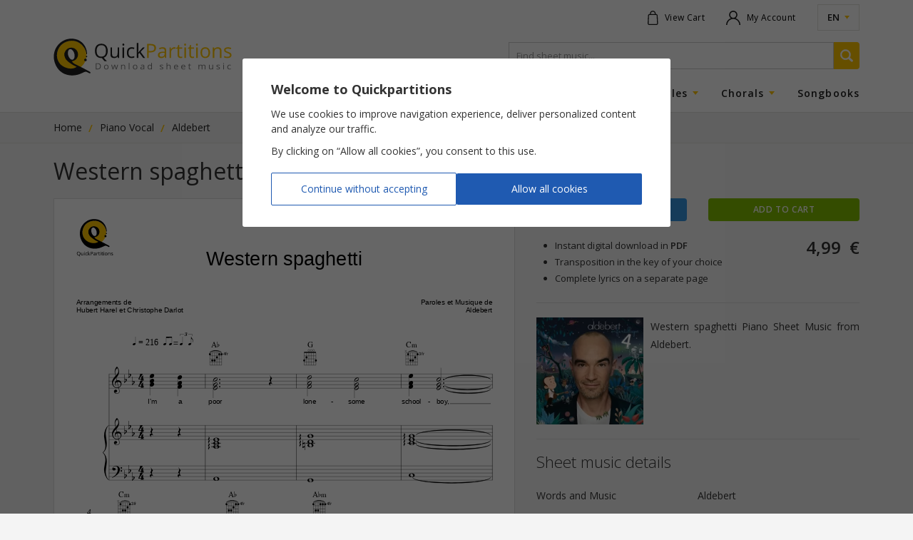

--- FILE ---
content_type: text/html; charset=UTF-8
request_url: https://www.quickpartitions.com/en/sheetmusic/aldebert/western-spaghetti/4659
body_size: 51092
content:
<!doctype html>
<html itemscope itemtype="http://schema.org/Product" lang="en">
<head>
<meta charset="utf-8">
<meta http-equiv="X-UA-Compatible" content="IE=edge">
<meta name="viewport" content="width=device-width, initial-scale=1">
<meta name="language" content="en" >
<title>Western spaghetti Piano Sheet Music from Aldebert</title>
<meta name="description" content="Print Aldebert Western spaghetti sheet music arranged for Piano Vocal. Download your PDF sheet music instantly and legally!" >


<meta itemprop="productID" content="4659">
<meta itemprop="image" content="https://www.quickpartitions.com/vignettes/4659.jpg">

<meta property="og:url" content="https://www.quickpartitions.com/en/sheetmusic/aldebert/western-spaghetti/4659" >
<meta property="og:title" content="Western spaghetti Piano Sheet Music from Aldebert" >
<meta property="og:description" content="Print Aldebert Western spaghetti sheet music arranged for Piano Vocal. Download your PDF sheet music instantly and legally!" >
<meta property="og:type" content="product" >
<meta property="og:image" content="https://www.quickpartitions.com/vignettes/4659.jpg" >
<meta property="og:site_name" content="Quickpartitions" >

<meta name="twitter:card" content="product" >
<meta name="twitter:title" content="Western spaghetti Piano Sheet Music from Aldebert" >
<meta name="twitter:description" content="Print Aldebert Western spaghetti sheet music arranged for Piano Vocal. Download your PDF sheet music instantly and legally!" >
<meta name="twitter:image" content="https://www.quickpartitions.com/vignettes/4659.jpg" >
<meta name="twitter:site" content="Quickpartitions" >

<link rel="alternate" href="https://www.quickpartitions.com/partition/aldebert/western-spaghetti/4659" hreflang="fr" >
<link rel="alternate" href="https://www.quickpartitions.com/en/sheetmusic/aldebert/western-spaghetti/4659" hreflang="en" >

<link rel="shortcut icon" href="https://www.quickpartitions.com/ico/logo.ico" >


<link rel="preconnect" href="https://fonts.googleapis.com">
<link rel="preconnect" href="https://fonts.gstatic.com" crossorigin>
<link href="https://fonts.googleapis.com/css2?family=Open+Sans:ital,wght@0,300;0,400;0,600;0,700;1,400&display=swap" rel="stylesheet">

<link href="https://www.quickpartitions.com/css/site.min.css?v=1.1" rel="stylesheet" type="text/css" >
<link href="https://www.quickpartitions.com/css/partition.min.css?v=1.1" rel="stylesheet" type="text/css" >
<link rel="canonical" href="https://www.quickpartitions.com/en/sheetmusic/aldebert/western-spaghetti/4659" >
<!-- Google tag (gtag.js) -->
<script async src="https://www.googletagmanager.com/gtag/js?id=AW-1041152799"></script>
<script>
	window.dataLayer = window.dataLayer || [];
	function gtag(){dataLayer.push(arguments);}

	gtag('js', new Date());
	
	gtag('consent', 'default', {
	'ad_storage': 'denied',
	'ad_user_data': 'denied',
	'ad_personalization': 'denied',
	'analytics_storage': 'denied'
	});
	
	gtag('config', 'AW-1041152799', { 'allow_enhanced_conversions':true } );

</script>
<script src="https://analytics.ahrefs.com/analytics.js" data-key="sdGDfuBpc1pYHycSbxkACw" async></script>
<style>
	
	.comment-text
	{
		padding-top:0px;
		border:none;
		margin:0;
		padding:0;
	}
	
	.product-title
	{
		font-weight:500;
		display:block;
		margin-bottom:5px;
	}
	
	.product-artist
	{
		font-size:80%;
	}
	
	.product-artist a
	{
		text-decoration:none;
	}
	
	.product-artist a:hover
	{
		border-bottom:1px dotted #02539c;
	}
	
	.product-type
	{
		font-size:80%;
		color:#555;
	}
	
	.product-chars-list
	{
		list-style-type:disc;
		margin-top:5px;
		margin-left:2em;
		margin-right:5px;
		font-size:13px;
	}
	
	.product-chars-list li
	{
		margin-bottom:4px;
	}
	
	.product-chars-list li b
	{
		font-weight:600;
	}
	
	.product-chars-list li::marker
	{
		color:#ffc600;
	}
	
	.mb-15
	{
		margin-bottom:15px;
	}
	
	.breadcrumb-background
	{
		background-color:#f0f0f0;
		border-bottom: 1px solid #e2e1de;
	}
	
	.breadcrumb
	{
		padding-top: 10px;
		padding-bottom: 5px;
	}
	
	.breadcrumb ol
	{
		padding:0;
		margin:0;
		flex-wrap: nowrap;
		scrollbar-width: none;
		overflow-x: auto;
	}
	
	.breadcrumb ol li
	{
		list-style-type: none;
		margin-right:25px;
		position:relative;
		margin-bottom:5px;
		white-space:nowrap;
	}
	
	.breadcrumb ol li:last-child
	{
		margin-right:0px;
	}
	
	.breadcrumb ol li:not(:last-child)::after
	{
		content:'/';
		color:#ffc600;
		font-weight:600;
		position:absolute;
		right: -15px;
		top: 0px;
	}
	
	.breadcrumb ol li a
	{
		display: block;
		font-size: 14px;
		color:#222;
		border-bottom:1px solid transparent;
	}
	
	.breadcrumb ol li a:hover
	{
		text-decoration:none;
		border-bottom:1px solid #ffc600;
	}
	
	.breadcrumb ol li span
	{
		font-size: 13px;
		color:#888;
	}
		
	@media (min-width: 544px) 
	{
		.title-wrap span
		{
			margin-right:10px;
		}
		
		.product-title
		{
			display:inline-block;
			margin-bottom:0px;
		}

	}
	
	.promo-text
	{
		margin-bottom:10px;
	}
	
	:root {
	  --star-size: 20px;
	  --star-color: #a0a0a0;
	  --star-background: #ffc600;
	}
	
	.rating {
		--percent: calc(var(--rating) / 5 * 100%);

		display: inline-block;
		font-size: var(--star-size);
		font-family: Times;
		line-height: 1;

		&::before {
			content: '★★★★★';
			letter-spacing: 3px;
			background: linear-gradient(90deg, var(--star-background) var(--percent), var(--star-color) var(--percent));
			-webkit-background-clip: text;
			-webkit-text-fill-color: transparent;
		}
	}
	
	.rating.one{--rating: 1;}
	.rating.two{--rating: 2;}
	.rating.three{--rating: 3;}
	.rating.four{--rating: 4;}
	.rating.five{--rating: 5;}

</style>

</head>

<body>

<div id="global">


<header>
	<div class="top-nav">
		<div class="container">
			<div class="row">
				<div class="col-sm-12 top-nav-content d-flex">
					<a href="https://www.quickpartitions.com/en" class="mobile-logo d-md-none" aria-label="Homepage">
						<svg height="40px" viewBox="0 0 264 55" version="1.1"
							xmlns="http://www.w3.org/2000/svg" xmlns:xlink="http://www.w3.org/1999/xlink">
							<g stroke="none" stroke-width="1" fill="none" fill-rule="evenodd">
								<path
									d="M4.86467274,25.0141314 C4.86467274,12.903263 14.6697523,3.08490341 26.7670595,3.08490341 C38.8643667,3.08490341 48.6707085,13.3885571 48.6707085,25.0141314 C48.6707085,37.1262637 38.8643667,46.9446233 26.7670595,46.9446233 C14.6697523,46.9446233 4.86467274,37.1262637 4.86467274,25.0141314"
									fill="#FFC600" class="logo-yellow-part"></path>
								<path
									d="M35.4247628,42.3659238 C35.4146649,42.3697152 35.4058294,42.3735064 35.3982558,42.3823529 C35.3894201,42.3861444 35.3818468,42.3886718 35.3717489,42.3924632 C35.3894201,42.3861444 35.4070916,42.3735064 35.4247628,42.3659238 L35.4298117,42.3608686 L35.4335985,42.3633961 C35.4298117,42.3659238 35.4285496,42.3659238 35.4247628,42.3659238 M54.0566862,49.5265394 L54.0541616,49.5265394 C54.0541616,49.5265394 51.6293988,48.1919806 50.147529,47.3781019 C38.707849,41.0920267 36.4093099,40.2869946 33.3496404,38.7906711 C31.379284,37.8276654 29.8595471,36.929113 28.7172201,35.9408319 L28.7197444,35.9408319 C27.5445993,34.9222196 25.5363755,30.776999 25.2927633,30.6670498 C25.5363755,30.7757353 17.004896,19.718865 17.004896,19.718865 C15.0597844,23.2612594 16.2664857,28.1344211 18.461521,31.133387 C20.7057834,34.1942784 28.5834225,39.8257122 34.1966034,42.0082721 C29.0113219,45.6075368 22.2633876,45.2852711 15.8019814,42.2408088 C4.96943841,37.1338466 2.06250016,24.3986674 7.69840124,14.241613 C13.3709072,4.02010562 26.7430769,0.7506895 35.9523792,5.26619953 C44.3109317,9.36466009 48.3803931,17.7688419 48.5672046,23.1664753 C48.5697293,23.1942784 49.578259,23.1664753 49.578259,23.1664753 C49.647682,15.0415902 43.9840118,0.230009353 26.1308906,0.230009353 C8.56051118,0.230009353 -6.37936063,19.468635 3.27172583,39.714499 C10.5965041,55.0846738 27.975023,58.2163372 42.3064947,51.1644071 C46.5362607,49.0842142 47.5712974,48.5243566 50.5400857,50.2140394 L52.9661109,51.5132122 L52.9686353,51.5132122 C53.5177097,51.8139936 54.2018436,51.6105241 54.5009947,51.0645682 C54.8026697,50.5160846 54.6057603,49.8260571 54.0566862,49.5265394"
									fill="#1D1D1D" class="logo-outline-part"></path>
								<path
									d="M48.0900781,30.0326287 C47.1598074,29.5220588 45.9871863,29.8582263 45.474717,30.7959559 C44.9622475,31.7311581 45.3068392,32.8976334 46.2383721,33.4132584 C47.1673807,33.9250919 48.3387393,33.5838696 48.8512089,32.6499311 C49.3611538,31.7197841 49.0228735,30.5444622 48.0900781,30.0326287"
									fill="#1D1D1D" class="logo-big-point"></path>
								<path
									d="M49.8912945,26.6861213 C49.8912945,27.2522978 49.4129055,27.7135799 48.8272262,27.7135799 C48.2415469,27.7135799 47.7669447,27.2522978 47.7669447,26.6861213 C47.7669447,26.1186811 48.2415469,25.6599265 48.8272262,25.6599265 C49.4129055,25.6599265 49.8912945,26.1186811 49.8912945,26.6861213"
									fill="#1D1D1D" class="logo-small-point"></path>
								<path
									d="M36.1707466,23.6012179 C36.1707466,29.1530331 31.6746483,33.652114 26.1321528,33.652114 C20.587133,33.652114 16.0910343,29.1530331 16.0910343,23.6012179 C16.0910343,18.0481387 20.587133,13.5477941 26.1321528,13.5477941 C31.6746483,13.5477941 36.1707466,18.0481387 36.1707466,23.6012179"
									fill="#1D1D1D" class="logo-black-center"></path>
								<path
									d="M30.9450734,23.6012179 C31.6935816,27.9246324 30.1448135,31.429113 27.4840118,31.429113 C24.8257344,31.429113 22.0626913,27.9246324 21.3167075,23.6012179 C20.5681993,19.2752757 22.1182299,15.7707951 24.7777694,15.7707951 C27.4360465,15.7707951 30.1990896,19.2752757 30.9450734,23.6012179"
									fill="#FFFFFF" class="logo-transparent-center"></path>
								<path
									d="M144.067013,8.05664071 L138.723952,8.05664071 L138.723952,28.6942784 L141.120946,28.6942784 L141.120946,20.57824 L143.545708,20.57824 C146.196412,20.57824 148.233667,20.0158549 149.657474,18.8910846 C151.081281,17.7663145 151.793184,16.1600414 151.793184,14.071002 C151.793184,10.0610064 149.218214,8.05664071 144.067013,8.05664071 M141.120946,10.1317784 L143.799419,10.1317784 C145.688992,10.1317784 147.07998,10.4666821 147.972384,11.1339616 C148.86605,11.8025047 149.312882,12.8185892 149.312882,14.1834789 C149.312882,15.6987594 148.837018,16.7995174 147.887814,17.4870174 C146.938609,18.1732537 145.402463,18.5170037 143.278114,18.5170037 L141.120946,18.5170037 L141.120946,10.1317784 Z M166.991815,28.6942784 L166.991815,18.1353402 C166.991815,16.3293887 166.547506,15.0163145 165.660152,14.1973807 C164.771535,13.3784469 163.405791,12.9689799 161.564183,12.9689799 C160.652846,12.9689799 159.742771,13.0877757 158.836482,13.3228402 C157.928932,13.5579044 157.094591,13.8826975 156.333461,14.2959559 L157.052938,16.0892694 C158.678703,15.2981387 160.135328,14.9038372 161.422812,14.9038372 C162.570188,14.9038372 163.404529,15.1932446 163.925834,15.7720588 C164.447139,16.3508733 164.708423,17.2468981 164.708423,18.4601334 L164.708423,19.4206113 L162.085488,19.5052851 C157.094591,19.6556755 154.599143,21.2935431 154.599143,24.417624 C154.599143,25.8760341 155.033354,27.0008041 155.903037,27.7919348 C156.77272,28.5818015 157.97311,28.9773666 159.50547,28.9773666 C160.652846,28.9773666 161.608361,28.8054916 162.374541,28.4617416 C163.140721,28.1179916 163.909425,27.4620866 164.679391,26.492762 L164.792993,26.492762 L165.257497,28.6942784 L166.991815,28.6942784 Z M157.820379,26.3802851 C157.30791,25.9379596 157.052938,25.2921644 157.052938,24.4454275 C157.052938,23.363626 157.463165,22.5661765 158.286146,22.0530792 C159.107864,21.5399816 160.450887,21.2505745 162.311429,21.1848576 L164.651622,21.0862821 L164.651622,22.4840304 C164.651622,23.9234836 164.236345,25.0431985 163.404529,25.8431755 C162.57145,26.6431527 161.427861,27.0425094 159.971236,27.0425094 C159.049801,27.0425094 158.332849,26.8226103 157.820379,26.3802851 M176.198592,13.7601103 C175.389497,14.3060662 174.699051,15.0820314 174.125995,16.0892694 L174.013655,16.0892694 L173.744798,13.223001 L171.813571,13.223001 L171.813571,28.6942784 L174.155026,28.6942784 L174.155026,20.394991 C174.155026,18.8797106 174.598072,17.6133961 175.486689,16.5973115 C176.375306,15.5812269 177.444423,15.0731848 178.694041,15.0731848 C179.182528,15.0731848 179.746749,15.1426932 180.385442,15.2842373 L180.709838,13.1105241 C180.16455,12.9980468 179.549839,12.9411765 178.863181,12.9411765 C177.895043,12.9411765 177.006426,13.2141544 176.198592,13.7601103 M186.772376,26.2956113 C186.330592,25.7964154 186.1097,25.0811123 186.1097,24.1497012 L186.1097,15.0441176 L190.593176,15.0441176 L190.593176,13.223001 L186.1097,13.223001 L186.1097,9.63763803 L184.756579,9.63763803 L183.769508,12.9411765 L181.555539,13.9155561 L181.555539,15.0441176 L183.769508,15.0441176 L183.769508,24.2482767 C183.769508,27.4014248 185.264,28.9773666 188.252984,28.9773666 C188.648065,28.9773666 189.092373,28.9369255 189.585909,28.8573071 C190.078182,28.7776885 190.453068,28.6753219 190.706778,28.5539983 L190.706778,26.7606848 C190.480837,26.8264017 190.175375,26.8908549 189.790392,26.9515167 C189.404146,27.0121785 189.005279,27.0425094 188.591264,27.0425094 C187.821297,27.0425094 187.21416,26.7935431 186.772376,26.2956113 M196.13441,13.223001 L193.794217,13.223001 L193.794217,28.6942784 L196.13441,28.6942784 L196.13441,13.223001 Z M193.991126,10.2101334 C194.253672,10.4692096 194.583117,10.598116 194.978198,10.598116 C195.354345,10.598116 195.678741,10.4692096 195.951385,10.2101334 C196.224028,9.95105715 196.36035,9.55801938 196.36035,9.03102038 C196.36035,8.50402106 196.224028,8.11351103 195.951385,7.85948997 C195.678741,7.60546891 195.354345,7.47782621 194.978198,7.47782621 C194.583117,7.47782621 194.253672,7.60294118 193.991126,7.85190709 C193.72858,8.10213703 193.597307,8.49517479 193.597307,9.03102038 C193.597307,9.55801938 193.72858,9.95105715 193.991126,10.2101334 M204.269546,26.2956113 C203.827762,25.7964154 203.60687,25.0811123 203.60687,24.1497012 L203.60687,15.0441176 L208.090346,15.0441176 L208.090346,13.223001 L203.60687,13.223001 L203.60687,9.63763803 L202.253749,9.63763803 L201.266677,12.9411765 L199.052708,13.9155561 L199.052708,15.0441176 L201.266677,15.0441176 L201.266677,24.2482767 C201.266677,27.4014248 202.761169,28.9773666 205.750153,28.9773666 C206.145234,28.9773666 206.58828,28.9369255 207.081816,28.8573071 C207.575352,28.7776885 207.948975,28.6753219 208.202685,28.5539983 L208.202685,26.7606848 C207.978006,26.8264017 207.671282,26.8908549 207.286299,26.9515167 C206.901316,27.0121785 206.501186,27.0425094 206.088433,27.0425094 C205.317205,27.0425094 204.711329,26.7935431 204.269546,26.2956113 M213.631579,13.223001 L211.290124,13.223001 L211.290124,28.6942784 L213.631579,28.6942784 L213.631579,13.223001 Z M211.488296,10.2101334 C211.750842,10.4692096 212.080286,10.598116 212.475367,10.598116 C212.850252,10.598116 213.174648,10.4692096 213.447292,10.2101334 C213.719936,9.95105715 213.856258,9.55801938 213.856258,9.03102038 C213.856258,8.50402106 213.719936,8.11351103 213.447292,7.85948997 C213.174648,7.60546891 212.850252,7.47782621 212.475367,7.47782621 C212.080286,7.47782621 211.750842,7.60294118 211.488296,7.85190709 C211.224487,8.10213703 211.093214,8.49517479 211.093214,9.03102038 C211.093214,9.55801938 211.224487,9.95105715 211.488296,10.2101334 M230.020502,15.100988 C228.746902,13.6615351 227.028993,12.9411765 224.868039,12.9411765 C222.630087,12.9411765 220.881885,13.6451056 219.623432,15.0517005 C218.363716,16.4582951 217.733859,18.4234836 217.733859,20.944738 C217.733859,22.5737594 218.025436,23.9942557 218.607329,25.207491 C219.190483,26.42199 220.017251,27.3534007 221.088892,28.0029873 C222.160534,28.6525735 223.387431,28.9773666 224.769584,28.9773666 C227.006273,28.9773666 228.758262,28.2696461 230.028075,26.8529412 C231.296626,25.4362363 231.931533,23.4672564 231.931533,20.944738 C231.931533,18.4892005 231.294102,16.5404412 230.020502,15.100988 M221.328718,16.441866 C222.108782,15.4346277 223.264994,14.9316407 224.797353,14.9316407 C226.348646,14.9316407 227.520005,15.4422106 228.315216,16.4633503 C229.109165,17.48449 229.50677,18.9782858 229.50677,20.944738 C229.50677,22.9301471 229.109165,24.4391086 228.315216,25.4690946 C227.520005,26.5003446 226.357482,27.0147059 224.825122,27.0147059 C223.292763,27.0147059 222.132765,26.4978172 221.342602,25.4627757 C220.553703,24.4264706 220.158622,22.9213005 220.158622,20.944738 C220.158622,18.9504826 220.548654,17.4491039 221.328718,16.441866 M248.949051,28.6942784 L248.949051,18.6016775 C248.949051,16.625115 248.478236,15.1881895 247.53913,14.289637 C246.598761,13.3910846 245.197674,12.9411765 243.337133,12.9411765 C242.274327,12.9411765 241.311238,13.1509652 240.446603,13.5692784 C239.581969,13.9888556 238.910458,14.5790441 238.430806,15.3411076 L238.318467,15.3411076 L237.937271,13.223001 L236.033813,13.223001 L236.033813,28.6942784 L238.374006,28.6942784 L238.374006,20.57824 C238.374006,18.5637637 238.750153,17.1192557 239.502448,16.2447152 C240.254743,15.3689108 241.438724,14.9316407 243.055653,14.9316407 C244.277502,14.9316407 245.174954,15.2425321 245.748011,15.8630515 C246.321068,16.4848346 246.607596,17.4250919 246.607596,18.6863513 L246.607596,28.6942784 L248.949051,28.6942784 Z M262.757956,21.9191176 C262.114214,21.2417279 260.875956,20.5693934 259.043184,19.9008503 C257.707734,19.4016544 256.806495,19.019991 256.335679,18.7571233 C255.866126,18.4942557 255.525321,18.2162226 255.314527,17.9242878 C255.102471,17.6323529 254.996443,17.2797564 254.996443,16.8652343 C254.996443,16.2535615 255.279185,15.7733225 255.843406,15.4257814 C256.406365,15.0769763 257.24323,14.9038372 258.352739,14.9038372 C259.612454,14.9038372 261.017327,15.2235755 262.567358,15.8630515 L263.399174,13.957261 C261.811276,13.2798713 260.185511,12.9411765 258.521879,12.9411765 C256.735809,12.9411765 255.330936,13.3064108 254.305998,14.035616 C253.281059,14.7648209 252.769852,15.7594211 252.769852,17.0206801 C252.769852,17.727137 252.917534,18.3337547 253.212898,18.8417968 C253.509524,19.3498392 253.960144,19.8035388 254.567281,20.2041591 C255.173156,20.6035157 256.195571,21.0723807 257.633262,21.6082263 C259.146688,22.1920956 260.164053,22.6976103 260.685358,23.1260341 C261.206663,23.5544579 261.467947,24.0700829 261.467947,24.6716454 C261.467947,25.4716223 261.138502,26.066866 260.480875,26.457376 C259.823248,26.847886 258.88288,27.0425094 257.661031,27.0425094 C256.872131,27.0425094 256.051675,26.9350872 255.200926,26.7189799 C254.350176,26.5016086 253.553703,26.2058824 252.811506,25.8292741 L252.811506,28.0029873 C253.957619,28.6525735 255.555615,28.9773666 257.605493,28.9773666 C259.541769,28.9773666 261.045096,28.5868566 262.116738,27.8058366 C263.18838,27.0248162 263.723569,25.9139475 263.723569,24.4744946 C263.723569,23.4482998 263.401698,22.5965074 262.757956,21.9191176"
									fill="#FFC600" class="logo-partitions"></path>
								<path
									d="M77.7047505,10.5551471 C76.0411185,8.67336865 73.728695,7.73184759 70.76748,7.73184759 C67.7229574,7.73184759 65.3726668,8.6569395 63.7191324,10.5058593 C62.0643361,12.3547794 61.2363068,14.9594439 61.2363068,18.3198529 C61.2363068,21.7068015 62.0618115,24.3304228 63.7115591,26.1894532 C65.3613068,28.0472196 67.704024,28.9773666 70.7397109,28.9773666 L71.5147261,28.9482998 L75.5336979,33.6066176 L79.0162179,33.6066176 L74.1086291,28.4971277 C76.0449053,27.8766086 77.5444463,26.6899128 78.60599,24.9395682 C79.6687958,23.1892233 80.2001991,20.992762 80.2001991,18.3476564 C80.2001991,15.0352711 79.3683829,12.4381895 77.7047505,10.5551471 M65.5582162,12.0451517 C66.747246,10.6006434 68.4840881,9.87775735 70.76748,9.87775735 C73.0420365,9.87775735 74.7599449,10.5955882 75.9212056,12.0299863 C77.0812042,13.4656481 77.6618345,15.5711166 77.6618345,18.3476564 C77.6618345,21.151999 77.0786795,23.2738971 75.9136324,24.7133503 C74.7485848,26.1540672 73.0231028,26.8731618 70.7397109,26.8731618 C68.4739902,26.8731618 66.747246,26.1515394 65.5582162,24.7070314 C64.369186,23.2625231 63.774671,21.1431527 63.774671,18.3476564 C63.774671,15.5900735 64.369186,13.4896601 65.5582162,12.0451517 M84.2747095,13.223001 L84.2747095,23.3446691 C84.2747095,25.3111213 84.7417381,26.7417279 85.6770578,27.636489 C86.6123778,28.5299863 88.019775,28.9773666 89.8992505,28.9773666 C90.9898257,28.9773666 91.9604881,28.7738971 92.8112377,28.3694853 C93.6619875,27.9650735 94.327188,27.3824679 94.8068392,26.6204044 L94.9330632,26.6204044 L95.2713435,28.6942784 L97.2025704,28.6942784 L97.2025704,13.223001 L94.8623778,13.223001 L94.8623778,21.3542049 C94.8623778,23.3585709 94.4887548,24.8030792 93.7415087,25.6877299 C92.9942627,26.5723807 91.8128062,27.0147059 90.1958766,27.0147059 C88.9740284,27.0147059 88.076576,26.7038145 87.503519,26.0832951 C86.9291997,25.4627757 86.6426715,24.5212547 86.6426715,23.2599953 L86.6426715,13.223001 L84.2747095,13.223001 Z M104.505891,13.223001 L102.165698,13.223001 L102.165698,28.6942784 L104.505891,28.6942784 L104.505891,13.223001 Z M102.363869,10.2101334 C102.626415,10.4679459 102.95586,10.598116 103.349679,10.598116 C103.725826,10.598116 104.050222,10.4679459 104.322866,10.2101334 C104.595509,9.95105715 104.731831,9.55801938 104.731831,9.03102038 C104.731831,8.50402106 104.595509,8.11351103 104.322866,7.85948997 C104.050222,7.60546891 103.725826,7.47782621 103.349679,7.47782621 C102.95586,7.47782621 102.626415,7.60294118 102.363869,7.85190709 C102.100061,8.10213703 101.968788,8.49517479 101.968788,9.03102038 C101.968788,9.55801938 102.100061,9.95105715 102.363869,10.2101334 M119.549266,28.1723346 L119.549266,26.0971969 C118.196144,26.653263 116.875842,26.9300321 115.588357,26.9300321 C114.083767,26.9300321 112.949013,26.42199 112.182834,25.4059054 C111.416654,24.3898209 111.034195,22.9314108 111.034195,21.0294118 C111.034195,17.0206801 112.603159,15.0163145 115.743612,15.0163145 C116.213165,15.0163145 116.753404,15.0845588 117.364328,15.2210478 C117.975252,15.3575368 118.539474,15.5294118 119.05573,15.7366728 L119.775207,13.7462086 C119.352356,13.5288372 118.769202,13.3405331 118.027004,13.1812961 C117.284807,13.0207951 116.541348,12.9411765 115.799151,12.9411765 C113.496825,12.9411765 111.722116,13.6463696 110.477547,15.0580194 C109.231717,16.4709328 108.609432,18.4702436 108.609432,21.0584789 C108.609432,23.5797336 109.221619,25.5310204 110.448516,26.9085478 C111.675413,28.2873392 113.407206,28.9773666 115.643896,28.9773666 C117.214122,28.9773666 118.515491,28.7081801 119.549266,28.1723346 M125.414895,20.7753907 C125.490629,19.6935892 125.527234,18.8936123 125.527234,18.3754596 L125.527234,6.72966444 L123.216072,6.72966444 L123.216072,28.6942784 L125.527234,28.6942784 L125.527234,22.9073991 L127.289321,21.3820084 L132.745984,28.6942784 L135.579712,28.6942784 L128.88353,19.8161765 L135.142978,13.223001 L132.364787,13.223001 L127.375153,18.5170037 C126.547124,19.4484144 125.931151,20.2016314 125.527234,20.7753907 L125.414895,20.7753907 Z"
									fill="#1D1D1D" class="logo-quick"></path>
								<path
									d="M65.0924494,36.5600872 L62.5805922,36.5600872 L62.5805922,46.2634422 L63.7065102,46.2634422 L63.7065102,42.4468061 L64.8475751,42.4468061 C66.0934059,42.4468061 67.0501836,42.1826748 67.7204331,41.6544118 C68.3894201,41.124885 68.725176,40.3691407 68.725176,39.3871785 C68.725176,37.5028723 67.5134257,36.5600872 65.0924494,36.5600872 M63.7065102,37.5357306 L64.9662254,37.5357306 C65.8548423,37.5357306 66.5086828,37.6937042 66.9277464,38.0071233 C67.3480722,38.3218061 67.5576042,38.7995174 67.5576042,39.4402574 C67.5576042,40.1530331 67.33545,40.6711858 66.8886169,40.9934512 C66.4417841,41.3169806 65.7197829,41.4787453 64.7213511,41.4787453 L63.7065102,41.4787453 L63.7065102,37.5357306 Z M79.2636169,46.2634422 L79.2636169,41.2992878 C79.2636169,40.4487594 79.0540852,39.8320314 78.6375459,39.4478402 C78.2197444,39.062385 77.5772644,38.8702894 76.711368,38.8702894 C76.2834686,38.8702894 75.8555692,38.9246324 75.4289322,39.0358456 C75.002295,39.1470588 74.6110008,39.2987132 74.2525246,39.4933366 L74.5908049,40.3362821 C75.35446,39.9647289 76.0398563,39.7789522 76.6457315,39.7789522 C77.1847077,39.7789522 77.5760022,39.9154412 77.8221391,40.1871554 C78.0670135,40.4588696 78.1894507,40.8809743 78.1894507,41.4522059 L78.1894507,41.902114 L76.9562424,41.9425551 C74.6110008,42.0133272 73.4371175,42.7829733 73.4371175,44.2514936 C73.4371175,44.9377299 73.6416005,45.4659926 74.0505663,45.8375461 C74.459532,46.210363 75.023753,46.394876 75.7432299,46.394876 C76.2834686,46.394876 76.732826,46.3152574 77.0925643,46.1534926 C77.4523026,45.9917279 77.8145655,45.683364 78.1768284,45.227137 L78.2298423,45.227137 L78.4482101,46.2634422 L79.2636169,46.2634422 Z M74.9518054,45.1740578 C74.7107175,44.9667968 74.5908049,44.663488 74.5908049,44.2653954 C74.5908049,43.7560892 74.7839276,43.3820084 75.1701728,43.140625 C75.5564184,42.8992416 76.1875383,42.7627527 77.0622705,42.7324218 L78.1629437,42.6856618 L78.1629437,43.3428309 C78.1629437,44.0202206 77.9672964,44.5459559 77.5760022,44.9225645 C77.1859702,45.2979091 76.6469937,45.4862132 75.9628595,45.4862132 C75.5299114,45.4862132 75.1928933,45.3825829 74.9518054,45.1740578 M86.9847383,39.2418429 C86.6048042,39.4983917 86.2804086,39.863626 86.0115516,40.3362821 L85.9585373,40.3362821 L85.8323133,38.9890856 L84.9235006,38.9890856 L84.9235006,46.2634422 L86.0241738,46.2634422 L86.0241738,42.3608686 C86.0241738,41.6480929 86.2324433,41.0528493 86.6502448,40.575138 C87.0680463,40.0974265 87.5704176,39.8585709 88.1586216,39.8585709 C88.3883491,39.8585709 88.6534196,39.8914291 88.9538325,39.9584101 L89.1065638,38.9360064 C88.850329,38.8829275 88.5600137,38.856388 88.2381428,38.856388 C87.7824739,38.856388 87.3646727,38.9852941 86.9847383,39.2418429 M95.3496022,45.1348807 C95.1425949,44.8998162 95.0390913,44.5636491 95.0390913,44.1263787 L95.0390913,39.8459328 L97.1470318,39.8459328 L97.1470318,38.9890856 L95.0390913,38.9890856 L95.0390913,37.3031939 L94.4029224,37.3031939 L93.9384182,38.856388 L92.89707,39.3151424 L92.89707,39.8459328 L93.9384182,39.8459328 L93.9384182,44.171875 C93.9384182,45.6542968 94.6414857,46.394876 96.0463586,46.394876 C96.231908,46.394876 96.4401775,46.3771828 96.6724296,46.3392694 C96.9046818,46.3013556 97.0801332,46.2545956 97.2000461,46.1964616 L97.2000461,45.3535157 C97.0940179,45.3851103 96.9501224,45.4141775 96.7683599,45.4432446 C96.5878595,45.4723115 96.3997858,45.4862132 96.205401,45.4862132 C95.8431381,45.4862132 95.5578717,45.3686811 95.3496022,45.1348807 M103.145196,38.9890856 L102.044523,38.9890856 L102.044523,46.2634422 L103.145196,46.2634422 L103.145196,38.9890856 Z M102.136666,37.5723807 C102.261628,37.6937042 102.415621,37.754366 102.60117,37.754366 C102.777884,37.754366 102.930615,37.6937042 103.059364,37.5723807 C103.18685,37.4510571 103.251224,37.2665441 103.251224,37.0188419 C103.251224,36.7711397 103.18685,36.586627 103.059364,36.4678309 C102.930615,36.3477711 102.777884,36.2883733 102.60117,36.2883733 C102.415621,36.2883733 102.261628,36.3465074 102.136666,36.4640394 C102.012967,36.5815719 101.952379,36.7660846 101.952379,37.0188419 C101.952379,37.2665441 102.012967,37.4510571 102.136666,37.5723807 M110.362684,45.1348807 C110.155676,44.8998162 110.05091,44.5636491 110.05091,44.1263787 L110.05091,39.8459328 L112.158851,39.8459328 L112.158851,38.9890856 L110.05091,38.9890856 L110.05091,37.3031939 L109.414742,37.3031939 L108.951499,38.856388 L107.910152,39.3151424 L107.910152,39.8459328 L108.951499,39.8459328 L108.951499,44.171875 C108.951499,45.6542968 109.653305,46.394876 111.05944,46.394876 C111.244989,46.394876 111.453259,46.3771828 111.685511,46.3392694 C111.917763,46.3013556 112.093214,46.2545956 112.211865,46.1964616 L112.211865,45.3535157 C112.105837,45.3851103 111.961941,45.4141775 111.781441,45.4432446 C111.599679,45.4723115 111.412867,45.4862132 111.218482,45.4862132 C110.856219,45.4862132 110.570953,45.3686811 110.362684,45.1348807 M118.158277,38.9890856 L117.057604,38.9890856 L117.057604,46.2634422 L118.158277,46.2634422 L118.158277,38.9890856 Z M117.149748,37.5723807 C117.274709,37.6937042 117.428703,37.754366 117.614252,37.754366 C117.790966,37.754366 117.943696,37.6937042 118.071183,37.5723807 C118.199931,37.4510571 118.264306,37.2665441 118.264306,37.0188419 C118.264306,36.7711397 118.199931,36.586627 118.071183,36.4678309 C117.943696,36.3477711 117.790966,36.2883733 117.614252,36.2883733 C117.428703,36.2883733 117.274709,36.3465074 117.149748,36.4640394 C117.026048,36.5815719 116.96546,36.7660846 116.96546,37.0188419 C116.96546,37.2665441 117.026048,37.4510571 117.149748,37.5723807 M129.257153,39.8724726 C128.657589,39.1950829 127.851017,38.856388 126.833652,38.856388 C125.782206,38.856388 124.960488,39.1875 124.368498,39.8484606 C123.776507,40.5106848 123.479881,41.433249 123.479881,42.6199449 C123.479881,43.3845358 123.617465,44.0530792 123.891371,44.6243108 C124.165277,45.1942784 124.554047,45.6328125 125.057681,45.937385 C125.561314,46.2432216 126.138158,46.394876 126.788212,46.394876 C127.839657,46.394876 128.6639,46.0625 129.259677,45.3964843 C129.856717,44.7304689 130.154605,43.805377 130.154605,42.6199449 C130.154605,41.4648439 129.855454,40.5485983 129.257153,39.8724726 M125.17002,40.5018382 C125.537332,40.0291821 126.081357,39.7928539 126.800834,39.7928539 C127.530409,39.7928539 128.080745,40.0317096 128.454368,40.5119485 C128.827991,40.9921875 129.014803,41.6948529 129.014803,42.6199449 C129.014803,43.5526196 128.827991,44.2616039 128.454368,44.7468981 C128.080745,45.2309285 127.534195,45.4735755 126.814718,45.4735755 C126.093979,45.4735755 125.548692,45.2296644 125.177593,44.7431066 C124.806495,44.2565488 124.619683,43.5488282 124.619683,42.6199449 C124.619683,41.6822152 124.80397,40.9757584 125.17002,40.5018382 M141.548845,46.2634422 L141.548845,41.5179228 C141.548845,40.5890394 141.327953,39.9129138 140.886169,39.4908088 C140.444385,39.0674402 139.785496,38.856388 138.910764,38.856388 C138.410917,38.856388 137.959034,38.9549632 137.552593,39.152114 C137.146152,39.3492647 136.82933,39.6260341 136.604651,39.9849495 L136.551637,39.9849495 L136.372399,38.9890856 L135.477471,38.9890856 L135.477471,46.2634422 L136.578144,46.2634422 L136.578144,42.4468061 C136.578144,41.5002299 136.754858,40.8215762 137.108285,40.4095819 C137.461712,39.9975872 138.01836,39.7928539 138.778228,39.7928539 C139.352547,39.7928539 139.774136,39.9381895 140.044255,40.230124 C140.314374,40.5220588 140.448172,40.9643844 140.448172,41.558364 L140.448172,46.2634422 L141.548845,46.2634422 Z M151.434708,43.0774358 C151.13177,42.7589616 150.549878,42.4430147 149.687768,42.1283319 C149.060435,41.8932674 148.636322,41.7150735 148.41543,41.5912226 C148.194538,41.4673713 148.034234,41.3359375 147.934517,41.1994485 C147.836062,41.0616959 147.785572,40.8961397 147.785572,40.7015167 C147.785572,40.414637 147.918107,40.1884191 148.183178,40.024127 C148.448248,39.8610983 148.842067,39.7789522 149.363372,39.7789522 C149.955363,39.7789522 150.616776,39.9293429 151.345089,40.230124 L151.736383,39.3340993 C150.989137,39.015625 150.225482,38.856388 149.442893,38.856388 C148.603504,38.856388 147.943352,39.028263 147.461176,39.370749 C146.979001,39.714499 146.739175,40.1821003 146.739175,40.7748162 C146.739175,41.1059285 146.808599,41.3915441 146.947445,41.6303997 C147.086291,41.8692557 147.298348,42.0828356 147.583614,42.2711397 C147.86888,42.4594439 148.349793,42.6793429 149.025092,42.9308366 C149.736995,43.2063419 150.215384,43.4439338 150.460258,43.644876 C150.706395,43.8458182 150.828833,44.0884652 150.828833,44.3715535 C150.828833,44.7468981 150.673577,45.0274586 150.364328,45.2107079 C150.05508,45.3939569 149.613296,45.4862132 149.038977,45.4862132 C148.667878,45.4862132 148.281633,45.4356618 147.881503,45.3332951 C147.482635,45.2321922 147.107749,45.0931755 146.759371,44.9162453 L146.759371,45.937385 C147.298348,46.2432216 148.048118,46.394876 149.01247,46.394876 C149.922544,46.394876 150.629399,46.211627 151.133033,45.8451287 C151.636666,45.4773666 151.889114,44.9554228 151.889114,44.2780331 C151.889114,43.7965304 151.737645,43.3959101 151.434708,43.0774358 M169.275207,46.2634422 L169.275207,41.2992878 C169.275207,40.4487594 169.065675,39.8320314 168.647873,39.4478402 C168.230072,39.062385 167.588854,38.8702894 166.722957,38.8702894 C166.293796,38.8702894 165.867159,38.9246324 165.440522,39.0358456 C165.013885,39.1470588 164.621328,39.2987132 164.264114,39.4933366 L164.602394,40.3362821 C165.36605,39.9647289 166.051446,39.7789522 166.656059,39.7789522 C167.195035,39.7789522 167.587592,39.9154412 167.833728,40.1871554 C168.078603,40.4588696 168.20104,40.8809743 168.20104,41.4522059 L168.20104,41.902114 L166.967832,41.9425551 C164.621328,42.0133272 163.448707,42.7829733 163.448707,44.2514936 C163.448707,44.9377299 163.65319,45.4659926 164.062156,45.8375461 C164.469859,46.210363 165.035343,46.394876 165.75482,46.394876 C166.293796,46.394876 166.743153,46.3152574 167.104154,46.1534926 C167.463892,45.9917279 167.824893,45.683364 168.187156,45.227137 L168.24017,45.227137 L168.459799,46.2634422 L169.275207,46.2634422 Z M164.963395,45.1740578 C164.722307,44.9667968 164.602394,44.663488 164.602394,44.2653954 C164.602394,43.7560892 164.795517,43.3820084 165.181763,43.140625 C165.568008,42.8992416 166.199128,42.7627527 167.07386,42.7324218 L168.174533,42.6856618 L168.174533,43.3428309 C168.174533,44.0202206 167.978886,44.5459559 167.587592,44.9225645 C167.196297,45.2979091 166.658583,45.4862132 165.974449,45.4862132 C165.540239,45.4862132 165.204483,45.3825829 164.963395,45.1740578 M167.279605,37.8605241 C167.08522,37.6267233 166.861804,37.309513 166.610618,36.9088924 C166.35817,36.5082721 166.161261,36.1556755 166.01989,35.8498392 L164.674342,35.8498392 L164.674342,35.9901196 C164.851056,36.2681527 165.136322,36.620749 165.530141,37.0453814 C165.922697,37.4700137 166.263502,37.7973346 166.550031,38.0273439 L167.279605,38.0273439 L167.279605,37.8605241 Z M182.955363,38.9890856 L181.854689,38.9890856 L181.854689,46.2634422 L182.955363,46.2634422 L182.955363,38.9890856 Z M181.948095,37.5723807 C182.071795,37.6937042 182.225788,37.754366 182.411337,37.754366 C182.588051,37.754366 182.740782,37.6937042 182.86953,37.5723807 C182.997017,37.4510571 183.061391,37.2665441 183.061391,37.0188419 C183.061391,36.7711397 182.997017,36.586627 182.86953,36.4678309 C182.740782,36.3477711 182.588051,36.2883733 182.411337,36.2883733 C182.225788,36.2883733 182.071795,36.3465074 181.948095,36.4640394 C181.824396,36.5815719 181.762546,36.7660846 181.762546,37.0188419 C181.762546,37.2665441 181.824396,37.4510571 181.948095,37.5723807 M199.04261,46.2634422 L199.04261,41.5179228 C199.04261,40.5890394 198.838127,39.9129138 198.429162,39.4908088 C198.020196,39.0674402 197.404223,38.856388 196.582505,38.856388 C196.057413,38.856388 195.589122,38.9676013 195.177632,39.1887637 C194.766142,39.4099265 194.453106,39.7107079 194.236001,40.0911076 L194.182987,40.0911076 C193.834608,39.2683824 193.092411,38.856388 191.956395,38.856388 C191.488104,38.856388 191.065254,38.9562269 190.686582,39.1546417 C190.309172,39.3543199 190.016333,39.6310892 189.809325,39.9849495 L189.756311,39.9849495 L189.577073,38.9890856 L188.682145,38.9890856 L188.682145,46.2634422 L189.782818,46.2634422 L189.782818,42.4468061 C189.782818,41.5052851 189.943123,40.8266314 190.26247,40.4133733 C190.583078,39.9988513 191.087974,39.7928539 191.777157,39.7928539 C192.303511,39.7928539 192.689757,39.9369255 192.937156,40.2275966 C193.184555,40.5170037 193.308254,40.9517463 193.308254,41.5318245 L193.308254,46.2634422 L194.408928,46.2634422 L194.408928,42.2016314 C194.408928,41.3826975 194.573019,40.7773439 194.899939,40.3830424 C195.225597,39.988741 195.731755,39.7928539 196.417151,39.7928539 C196.938456,39.7928539 197.323439,39.9369255 197.570838,40.2275966 C197.818237,40.5170037 197.941937,40.9517463 197.941937,41.5318245 L197.941937,46.2634422 L199.04261,46.2634422 Z M210.300528,45.4040672 C210.833193,44.7418429 211.098263,43.8142233 211.098263,42.6199449 C211.098263,41.4294579 210.83698,40.504366 210.31315,39.8459328 C209.789321,39.1862363 209.045861,38.856388 208.082772,38.856388 C207.59681,38.856388 207.166386,38.9448529 206.790239,39.1217831 C206.414091,39.2987132 206.085909,39.5868566 205.803167,39.9849495 L205.750153,39.9849495 L205.597422,38.9890856 L204.702494,38.9890856 L204.702494,49.5278035 L205.803167,49.5278035 L205.803167,46.5351564 C205.803167,46.1547564 205.77666,45.7516086 205.723646,45.3269763 L205.803167,45.3269763 C206.068237,45.6896828 206.39642,45.9588696 206.787714,46.1332721 C207.177746,46.3076748 207.609432,46.394876 208.082772,46.394876 C209.02819,46.394876 209.767863,46.0650277 210.300528,45.4040672 M209.424533,40.5195314 C209.780485,41.0035615 209.958461,41.6999081 209.958461,42.6060431 C209.958461,43.4995404 209.780485,44.2009422 209.424533,44.7102483 C209.069844,45.2182904 208.57757,45.4735755 207.950237,45.4735755 C207.199204,45.4735755 206.653917,45.2536765 206.313112,44.812615 C205.973569,44.3728172 205.803167,43.6410846 205.803167,42.6199449 L205.803167,42.3735064 C205.812003,41.4762179 205.981143,40.8215762 206.313112,40.4095819 C206.645081,39.9975872 207.181533,39.7928539 207.92373,39.7928539 C208.568735,39.7928539 209.069844,40.0342373 209.424533,40.5195314 M218.476056,39.2418429 C218.096121,39.4983917 217.771726,39.863626 217.501607,40.3362821 L217.448592,40.3362821 L217.322368,38.9890856 L216.414818,38.9890856 L216.414818,46.2634422 L217.515491,46.2634422 L217.515491,42.3608686 C217.515491,41.6480929 217.723761,41.0528493 218.141562,40.575138 C218.558101,40.0974265 219.061735,39.8585709 219.648677,39.8585709 C219.878404,39.8585709 220.143475,39.8914291 220.443888,39.9584101 L220.596619,38.9360064 C220.340384,38.8829275 220.051331,38.856388 219.728198,38.856388 C219.273791,38.856388 218.85599,38.9852941 218.476056,39.2418429 M226.449625,38.9890856 L225.348952,38.9890856 L225.348952,46.2634422 L226.449625,46.2634422 L226.449625,38.9890856 Z M225.442358,37.5723807 C225.566057,37.6937042 225.72005,37.754366 225.9056,37.754366 C226.082313,37.754366 226.235044,37.6937042 226.363793,37.5723807 C226.491279,37.4510571 226.555653,37.2665441 226.555653,37.0188419 C226.555653,36.7711397 226.491279,36.586627 226.363793,36.4678309 C226.235044,36.3477711 226.082313,36.2883733 225.9056,36.2883733 C225.72005,36.2883733 225.566057,36.3465074 225.442358,36.4640394 C225.318658,36.5815719 225.256809,36.7660846 225.256809,37.0188419 C225.256809,37.2665441 225.318658,37.4510571 225.442358,37.5723807 M242.536873,46.2634422 L242.536873,41.5179228 C242.536873,40.5890394 242.33239,39.9129138 241.923424,39.4908088 C241.514459,39.0674402 240.899748,38.856388 240.078029,38.856388 C239.551675,38.856388 239.083384,38.9676013 238.671894,39.1887637 C238.261666,39.4099265 237.947368,39.7107079 237.730263,40.0911076 L237.677249,40.0911076 C237.328871,39.2683824 236.586674,38.856388 235.450658,38.856388 C234.982367,38.856388 234.559517,38.9562269 234.182107,39.1546417 C233.803435,39.3543199 233.510595,39.6310892 233.303588,39.9849495 L233.250574,39.9849495 L233.071336,38.9890856 L232.176408,38.9890856 L232.176408,46.2634422 L233.277081,46.2634422 L233.277081,42.4468061 C233.277081,41.5052851 233.437385,40.8266314 233.756732,40.4133733 C234.077341,39.9988513 234.582237,39.7928539 235.27142,39.7928539 C235.797774,39.7928539 236.184019,39.9369255 236.431418,40.2275966 C236.678817,40.5170037 236.802517,40.9517463 236.802517,41.5318245 L236.802517,46.2634422 L237.90319,46.2634422 L237.90319,42.2016314 C237.90319,41.3826975 238.066019,40.7773439 238.394202,40.3830424 C238.721121,39.988741 239.226017,39.7928539 239.911414,39.7928539 C240.432719,39.7928539 240.817702,39.9369255 241.065101,40.2275966 C241.3125,40.5170037 241.4362,40.9517463 241.4362,41.5318245 L241.4362,46.2634422 L242.536873,46.2634422 Z M252.522453,46.2861902 C252.868306,46.2128907 253.23688,46.0928309 253.62565,45.9247473 L253.62565,44.9427851 C252.860733,45.2701056 252.088242,45.4331344 251.305653,45.4331344 C250.563456,45.4331344 249.987875,45.2119716 249.578909,44.7696461 C249.169943,44.3273209 248.9541,43.6789983 248.932642,42.8259422 L253.937424,42.8259422 L253.937424,42.1283319 C253.937424,41.1463696 253.672353,40.355239 253.142213,39.7562042 C252.612072,39.1559054 251.891333,38.856388 250.979995,38.856388 C250.008071,38.856388 249.234318,39.2014017 248.657474,39.8914291 C248.08063,40.5814569 247.79284,41.5128676 247.79284,42.6856618 C247.79284,43.8496093 248.103351,44.7582721 248.724373,45.4129138 C249.344132,46.0675551 250.192358,46.394876 251.266524,46.394876 C251.756273,46.394876 252.175337,46.35949 252.522453,46.2861902 M252.292725,40.3337547 C252.601974,40.7027804 252.757229,41.2348346 252.757229,41.9286534 L248.959149,41.9286534 C249.020999,41.2563189 249.225482,40.7305836 249.572598,40.3501838 C249.919714,39.9697841 250.384218,39.7789522 250.967373,39.7789522 C251.541692,39.7789522 251.983476,39.9634652 252.292725,40.3337547 M261.267251,39.2418429 C260.887317,39.4983917 260.562921,39.863626 260.292801,40.3362821 L260.239787,40.3362821 L260.114826,38.9890856 L259.206013,38.9890856 L259.206013,46.2634422 L260.306686,46.2634422 L260.306686,42.3608686 C260.306686,41.6480929 260.516218,41.0528493 260.932757,40.575138 C261.350558,40.0974265 261.85293,39.8585709 262.441134,39.8585709 C262.670861,39.8585709 262.935932,39.8914291 263.236345,39.9584101 L263.389076,38.9360064 C263.132841,38.8829275 262.842526,38.856388 262.520655,38.856388 C262.064986,38.856388 261.648447,38.9852941 261.267251,39.2418429"
									fill="#787878" class="logo-slogan"></path>
							</g>
						</svg>
					</a>
					<div class="top-links d-flex">
												<a class="link cart d-flex" href="https://www.quickpartitions.com/en/basket" aria-label="See my cart">
							<span class="icon">
								<svg width="15px" height="20px" viewBox="0 0 15 20" version="1.1"
									xmlns="http://www.w3.org/2000/svg" xmlns:xlink="http://www.w3.org/1999/xlink">
									<g stroke="none" stroke-width="1" fill="none" fill-rule="evenodd">
										<path
											d="M7.26229059,0 C5.05315159,0 3.26229059,1.790861 3.26229059,4 L3.26229059,4.66666667 L2.70895726,4.66666667 C1.54297186,4.66543932 0.582442212,5.58190797 0.528957259,6.74666667 L0.00229059253,17.7133333 C-0.0249910542,18.3092417 0.192367618,18.8904278 0.603989329,19.32219 C1.01561104,19.7539523 1.58575927,19.9988055 2.18229059,20 L12.3422906,20 C12.9388219,19.9988055 13.5089701,19.7539523 13.9205919,19.32219 C14.3322136,18.8904278 14.5495722,18.3092417 14.5222906,17.7133333 L13.9956239,6.74666667 C13.942139,5.58190797 12.9816093,4.66543932 11.8156239,4.66666667 L11.2622906,4.66666667 L11.2622906,4 C11.2622906,1.790861 9.47142959,0 7.26229059,0 L7.26229059,0 Z M4.59562393,4 C4.59562393,2.52724067 5.78953126,1.33333333 7.26229059,1.33333333 C8.73504993,1.33333333 9.92895726,2.52724067 9.92895726,4 L9.92895726,4.66666667 L4.59562393,4.66666667 L4.59562393,4 Z M12.6622906,6.80666667 L13.1889573,17.78 C13.197398,18.0115723 13.11346,18.2370059 12.9556239,18.4066667 C12.7944114,18.572212 12.5733624,18.6659176 12.3422906,18.6666667 L2.18229059,18.6666667 C1.95121883,18.6659176 1.73016975,18.572212 1.56895726,18.4066667 C1.41112123,18.2370059 1.3271832,18.0115723 1.33562393,17.78 L1.86229059,6.80666667 C1.88366428,6.35475624 2.25654195,5.99949483 2.70895726,5.99999946 L11.8156239,5.99999946 C12.2680392,5.99949483 12.6409169,6.35475624 12.6622906,6.80666667 L12.6622906,6.80666667 Z"
											fill="#1D1D1D" fill-rule="nonzero"></path>
									</g>
								</svg>
															</span>
							<span class="name d-none d-md-block d-md-block">View Cart</span>
						</a>
						<a class="link account d-flex" href="https://www.quickpartitions.com/en/connection" aria-label="My account">
							<span class="icon">
								<svg width="20px" height="20px" viewBox="0 0 20 20" version="1.1"
									xmlns="http://www.w3.org/2000/svg" xmlns:xlink="http://www.w3.org/1999/xlink">
									<g stroke="none" stroke-width="1" fill="#1D1D1D" fill-rule="evenodd">
										<path d="M17.0710937,12.9289063 C15.9819141,11.8397656 14.6855078,11.0334766 13.2710547,10.5453906 C14.7859766,9.50199219 15.78125,7.75578125 15.78125,5.78125 C15.78125,2.59347656 13.1877734,0 10,0 C6.81222656,0 4.21875,2.59347656 4.21875,5.78125 C4.21875,7.75578125 5.21402344,9.50199219 6.72898437,10.5453906 C5.31453125,11.0334766 4.018125,11.8397656 2.92894531,12.9289063 C1.04019531,14.8176953 0,17.3289062 0,20 L1.5625,20 C1.5625,15.3475391 5.34753906,11.5625 10,11.5625 C14.6524609,11.5625 18.4375,15.3475391 18.4375,20 L20,20 C20,17.3289062 18.9598047,14.8176953 17.0710937,12.9289063 Z M10,10 C7.67378906,10 5.78125,8.1075 5.78125,5.78125 C5.78125,3.455 7.67378906,1.5625 10,1.5625 C12.3262109,1.5625 14.21875,3.455 14.21875,5.78125 C14.21875,8.1075 12.3262109,10 10,10 Z"></path>
									</g>
								</svg>
							</span>
							<span class="name d-none d-md-block d-md-block">My Account</span>
						</a>
						<ul class="language-selector d-none d-md-block">
							<li class="current-language">
								<a href="javascript:void(0)" class="d-flex">
									<span class="lang-name">EN</span>
								</a>

								<ul class="language-sub-menu">
																		<li>
										<a href="https://www.quickpartitions.com/partition/aldebert/western-spaghetti/4659" class="wpml-ls-link">
											<span class="lang-name" lang="en">FR</span>
										</a>
									</li>
									 
								</ul>
							</li>
						</ul>

						<button class="open-nav d-md-none" aria-label="Menu principal">
							<svg width="46" height="46" viewBox="0 0 100 100">
								<path class="line line1"
									d="M 20,29.000046 H 80.000231 C 80.000231,29.000046 94.498839,28.817352 94.532987,66.711331 94.543142,77.980673 90.966081,81.670246 85.259173,81.668997 79.552261,81.667751 75.000211,74.999942 75.000211,74.999942 L 25.000021,25.000058" />
								<path class="line line2" d="M 20,50 H 80" />
								<path class="line line3"
									d="M 20,70.999954 H 80.000231 C 80.000231,70.999954 94.498839,71.182648 94.532987,33.288669 94.543142,22.019327 90.966081,18.329754 85.259173,18.331003 79.552261,18.332249 75.000211,25.000058 75.000211,25.000058 L 25.000021,74.999942" />
							</svg>
						</button>

					</div>
				</div>
			</div>
		</div>
	</div>

	<div class="container">

		<div class="d-flex justify-content-between mb-2">

			<a href="https://www.quickpartitions.com/en" class="logo d-none d-md-block" aria-label="Homepage">
				<svg width="250px" height="52px" viewBox="0 0 264 55" version="1.1"
	xmlns="http://www.w3.org/2000/svg" xmlns:xlink="http://www.w3.org/1999/xlink">
	<g stroke="none" stroke-width="1" fill="none" fill-rule="evenodd">
		<path
			d="M4.86467274,25.0141314 C4.86467274,12.903263 14.6697523,3.08490341 26.7670595,3.08490341 C38.8643667,3.08490341 48.6707085,13.3885571 48.6707085,25.0141314 C48.6707085,37.1262637 38.8643667,46.9446233 26.7670595,46.9446233 C14.6697523,46.9446233 4.86467274,37.1262637 4.86467274,25.0141314"
			fill="#FFC600" class="logo-yellow-part"></path>
		<path
			d="M35.4247628,42.3659238 C35.4146649,42.3697152 35.4058294,42.3735064 35.3982558,42.3823529 C35.3894201,42.3861444 35.3818468,42.3886718 35.3717489,42.3924632 C35.3894201,42.3861444 35.4070916,42.3735064 35.4247628,42.3659238 L35.4298117,42.3608686 L35.4335985,42.3633961 C35.4298117,42.3659238 35.4285496,42.3659238 35.4247628,42.3659238 M54.0566862,49.5265394 L54.0541616,49.5265394 C54.0541616,49.5265394 51.6293988,48.1919806 50.147529,47.3781019 C38.707849,41.0920267 36.4093099,40.2869946 33.3496404,38.7906711 C31.379284,37.8276654 29.8595471,36.929113 28.7172201,35.9408319 L28.7197444,35.9408319 C27.5445993,34.9222196 25.5363755,30.776999 25.2927633,30.6670498 C25.5363755,30.7757353 17.004896,19.718865 17.004896,19.718865 C15.0597844,23.2612594 16.2664857,28.1344211 18.461521,31.133387 C20.7057834,34.1942784 28.5834225,39.8257122 34.1966034,42.0082721 C29.0113219,45.6075368 22.2633876,45.2852711 15.8019814,42.2408088 C4.96943841,37.1338466 2.06250016,24.3986674 7.69840124,14.241613 C13.3709072,4.02010562 26.7430769,0.7506895 35.9523792,5.26619953 C44.3109317,9.36466009 48.3803931,17.7688419 48.5672046,23.1664753 C48.5697293,23.1942784 49.578259,23.1664753 49.578259,23.1664753 C49.647682,15.0415902 43.9840118,0.230009353 26.1308906,0.230009353 C8.56051118,0.230009353 -6.37936063,19.468635 3.27172583,39.714499 C10.5965041,55.0846738 27.975023,58.2163372 42.3064947,51.1644071 C46.5362607,49.0842142 47.5712974,48.5243566 50.5400857,50.2140394 L52.9661109,51.5132122 L52.9686353,51.5132122 C53.5177097,51.8139936 54.2018436,51.6105241 54.5009947,51.0645682 C54.8026697,50.5160846 54.6057603,49.8260571 54.0566862,49.5265394"
			fill="#1D1D1D" class="logo-outline-part"></path>
		<path
			d="M48.0900781,30.0326287 C47.1598074,29.5220588 45.9871863,29.8582263 45.474717,30.7959559 C44.9622475,31.7311581 45.3068392,32.8976334 46.2383721,33.4132584 C47.1673807,33.9250919 48.3387393,33.5838696 48.8512089,32.6499311 C49.3611538,31.7197841 49.0228735,30.5444622 48.0900781,30.0326287"
			fill="#1D1D1D" class="logo-big-point"></path>
		<path
			d="M49.8912945,26.6861213 C49.8912945,27.2522978 49.4129055,27.7135799 48.8272262,27.7135799 C48.2415469,27.7135799 47.7669447,27.2522978 47.7669447,26.6861213 C47.7669447,26.1186811 48.2415469,25.6599265 48.8272262,25.6599265 C49.4129055,25.6599265 49.8912945,26.1186811 49.8912945,26.6861213"
			fill="#1D1D1D" class="logo-small-point"></path>
		<path
			d="M36.1707466,23.6012179 C36.1707466,29.1530331 31.6746483,33.652114 26.1321528,33.652114 C20.587133,33.652114 16.0910343,29.1530331 16.0910343,23.6012179 C16.0910343,18.0481387 20.587133,13.5477941 26.1321528,13.5477941 C31.6746483,13.5477941 36.1707466,18.0481387 36.1707466,23.6012179"
			fill="#1D1D1D" class="logo-black-center"></path>
		<path
			d="M30.9450734,23.6012179 C31.6935816,27.9246324 30.1448135,31.429113 27.4840118,31.429113 C24.8257344,31.429113 22.0626913,27.9246324 21.3167075,23.6012179 C20.5681993,19.2752757 22.1182299,15.7707951 24.7777694,15.7707951 C27.4360465,15.7707951 30.1990896,19.2752757 30.9450734,23.6012179"
			fill="#FFFFFF" class="logo-transparent-center"></path>
		<path
			d="M144.067013,8.05664071 L138.723952,8.05664071 L138.723952,28.6942784 L141.120946,28.6942784 L141.120946,20.57824 L143.545708,20.57824 C146.196412,20.57824 148.233667,20.0158549 149.657474,18.8910846 C151.081281,17.7663145 151.793184,16.1600414 151.793184,14.071002 C151.793184,10.0610064 149.218214,8.05664071 144.067013,8.05664071 M141.120946,10.1317784 L143.799419,10.1317784 C145.688992,10.1317784 147.07998,10.4666821 147.972384,11.1339616 C148.86605,11.8025047 149.312882,12.8185892 149.312882,14.1834789 C149.312882,15.6987594 148.837018,16.7995174 147.887814,17.4870174 C146.938609,18.1732537 145.402463,18.5170037 143.278114,18.5170037 L141.120946,18.5170037 L141.120946,10.1317784 Z M166.991815,28.6942784 L166.991815,18.1353402 C166.991815,16.3293887 166.547506,15.0163145 165.660152,14.1973807 C164.771535,13.3784469 163.405791,12.9689799 161.564183,12.9689799 C160.652846,12.9689799 159.742771,13.0877757 158.836482,13.3228402 C157.928932,13.5579044 157.094591,13.8826975 156.333461,14.2959559 L157.052938,16.0892694 C158.678703,15.2981387 160.135328,14.9038372 161.422812,14.9038372 C162.570188,14.9038372 163.404529,15.1932446 163.925834,15.7720588 C164.447139,16.3508733 164.708423,17.2468981 164.708423,18.4601334 L164.708423,19.4206113 L162.085488,19.5052851 C157.094591,19.6556755 154.599143,21.2935431 154.599143,24.417624 C154.599143,25.8760341 155.033354,27.0008041 155.903037,27.7919348 C156.77272,28.5818015 157.97311,28.9773666 159.50547,28.9773666 C160.652846,28.9773666 161.608361,28.8054916 162.374541,28.4617416 C163.140721,28.1179916 163.909425,27.4620866 164.679391,26.492762 L164.792993,26.492762 L165.257497,28.6942784 L166.991815,28.6942784 Z M157.820379,26.3802851 C157.30791,25.9379596 157.052938,25.2921644 157.052938,24.4454275 C157.052938,23.363626 157.463165,22.5661765 158.286146,22.0530792 C159.107864,21.5399816 160.450887,21.2505745 162.311429,21.1848576 L164.651622,21.0862821 L164.651622,22.4840304 C164.651622,23.9234836 164.236345,25.0431985 163.404529,25.8431755 C162.57145,26.6431527 161.427861,27.0425094 159.971236,27.0425094 C159.049801,27.0425094 158.332849,26.8226103 157.820379,26.3802851 M176.198592,13.7601103 C175.389497,14.3060662 174.699051,15.0820314 174.125995,16.0892694 L174.013655,16.0892694 L173.744798,13.223001 L171.813571,13.223001 L171.813571,28.6942784 L174.155026,28.6942784 L174.155026,20.394991 C174.155026,18.8797106 174.598072,17.6133961 175.486689,16.5973115 C176.375306,15.5812269 177.444423,15.0731848 178.694041,15.0731848 C179.182528,15.0731848 179.746749,15.1426932 180.385442,15.2842373 L180.709838,13.1105241 C180.16455,12.9980468 179.549839,12.9411765 178.863181,12.9411765 C177.895043,12.9411765 177.006426,13.2141544 176.198592,13.7601103 M186.772376,26.2956113 C186.330592,25.7964154 186.1097,25.0811123 186.1097,24.1497012 L186.1097,15.0441176 L190.593176,15.0441176 L190.593176,13.223001 L186.1097,13.223001 L186.1097,9.63763803 L184.756579,9.63763803 L183.769508,12.9411765 L181.555539,13.9155561 L181.555539,15.0441176 L183.769508,15.0441176 L183.769508,24.2482767 C183.769508,27.4014248 185.264,28.9773666 188.252984,28.9773666 C188.648065,28.9773666 189.092373,28.9369255 189.585909,28.8573071 C190.078182,28.7776885 190.453068,28.6753219 190.706778,28.5539983 L190.706778,26.7606848 C190.480837,26.8264017 190.175375,26.8908549 189.790392,26.9515167 C189.404146,27.0121785 189.005279,27.0425094 188.591264,27.0425094 C187.821297,27.0425094 187.21416,26.7935431 186.772376,26.2956113 M196.13441,13.223001 L193.794217,13.223001 L193.794217,28.6942784 L196.13441,28.6942784 L196.13441,13.223001 Z M193.991126,10.2101334 C194.253672,10.4692096 194.583117,10.598116 194.978198,10.598116 C195.354345,10.598116 195.678741,10.4692096 195.951385,10.2101334 C196.224028,9.95105715 196.36035,9.55801938 196.36035,9.03102038 C196.36035,8.50402106 196.224028,8.11351103 195.951385,7.85948997 C195.678741,7.60546891 195.354345,7.47782621 194.978198,7.47782621 C194.583117,7.47782621 194.253672,7.60294118 193.991126,7.85190709 C193.72858,8.10213703 193.597307,8.49517479 193.597307,9.03102038 C193.597307,9.55801938 193.72858,9.95105715 193.991126,10.2101334 M204.269546,26.2956113 C203.827762,25.7964154 203.60687,25.0811123 203.60687,24.1497012 L203.60687,15.0441176 L208.090346,15.0441176 L208.090346,13.223001 L203.60687,13.223001 L203.60687,9.63763803 L202.253749,9.63763803 L201.266677,12.9411765 L199.052708,13.9155561 L199.052708,15.0441176 L201.266677,15.0441176 L201.266677,24.2482767 C201.266677,27.4014248 202.761169,28.9773666 205.750153,28.9773666 C206.145234,28.9773666 206.58828,28.9369255 207.081816,28.8573071 C207.575352,28.7776885 207.948975,28.6753219 208.202685,28.5539983 L208.202685,26.7606848 C207.978006,26.8264017 207.671282,26.8908549 207.286299,26.9515167 C206.901316,27.0121785 206.501186,27.0425094 206.088433,27.0425094 C205.317205,27.0425094 204.711329,26.7935431 204.269546,26.2956113 M213.631579,13.223001 L211.290124,13.223001 L211.290124,28.6942784 L213.631579,28.6942784 L213.631579,13.223001 Z M211.488296,10.2101334 C211.750842,10.4692096 212.080286,10.598116 212.475367,10.598116 C212.850252,10.598116 213.174648,10.4692096 213.447292,10.2101334 C213.719936,9.95105715 213.856258,9.55801938 213.856258,9.03102038 C213.856258,8.50402106 213.719936,8.11351103 213.447292,7.85948997 C213.174648,7.60546891 212.850252,7.47782621 212.475367,7.47782621 C212.080286,7.47782621 211.750842,7.60294118 211.488296,7.85190709 C211.224487,8.10213703 211.093214,8.49517479 211.093214,9.03102038 C211.093214,9.55801938 211.224487,9.95105715 211.488296,10.2101334 M230.020502,15.100988 C228.746902,13.6615351 227.028993,12.9411765 224.868039,12.9411765 C222.630087,12.9411765 220.881885,13.6451056 219.623432,15.0517005 C218.363716,16.4582951 217.733859,18.4234836 217.733859,20.944738 C217.733859,22.5737594 218.025436,23.9942557 218.607329,25.207491 C219.190483,26.42199 220.017251,27.3534007 221.088892,28.0029873 C222.160534,28.6525735 223.387431,28.9773666 224.769584,28.9773666 C227.006273,28.9773666 228.758262,28.2696461 230.028075,26.8529412 C231.296626,25.4362363 231.931533,23.4672564 231.931533,20.944738 C231.931533,18.4892005 231.294102,16.5404412 230.020502,15.100988 M221.328718,16.441866 C222.108782,15.4346277 223.264994,14.9316407 224.797353,14.9316407 C226.348646,14.9316407 227.520005,15.4422106 228.315216,16.4633503 C229.109165,17.48449 229.50677,18.9782858 229.50677,20.944738 C229.50677,22.9301471 229.109165,24.4391086 228.315216,25.4690946 C227.520005,26.5003446 226.357482,27.0147059 224.825122,27.0147059 C223.292763,27.0147059 222.132765,26.4978172 221.342602,25.4627757 C220.553703,24.4264706 220.158622,22.9213005 220.158622,20.944738 C220.158622,18.9504826 220.548654,17.4491039 221.328718,16.441866 M248.949051,28.6942784 L248.949051,18.6016775 C248.949051,16.625115 248.478236,15.1881895 247.53913,14.289637 C246.598761,13.3910846 245.197674,12.9411765 243.337133,12.9411765 C242.274327,12.9411765 241.311238,13.1509652 240.446603,13.5692784 C239.581969,13.9888556 238.910458,14.5790441 238.430806,15.3411076 L238.318467,15.3411076 L237.937271,13.223001 L236.033813,13.223001 L236.033813,28.6942784 L238.374006,28.6942784 L238.374006,20.57824 C238.374006,18.5637637 238.750153,17.1192557 239.502448,16.2447152 C240.254743,15.3689108 241.438724,14.9316407 243.055653,14.9316407 C244.277502,14.9316407 245.174954,15.2425321 245.748011,15.8630515 C246.321068,16.4848346 246.607596,17.4250919 246.607596,18.6863513 L246.607596,28.6942784 L248.949051,28.6942784 Z M262.757956,21.9191176 C262.114214,21.2417279 260.875956,20.5693934 259.043184,19.9008503 C257.707734,19.4016544 256.806495,19.019991 256.335679,18.7571233 C255.866126,18.4942557 255.525321,18.2162226 255.314527,17.9242878 C255.102471,17.6323529 254.996443,17.2797564 254.996443,16.8652343 C254.996443,16.2535615 255.279185,15.7733225 255.843406,15.4257814 C256.406365,15.0769763 257.24323,14.9038372 258.352739,14.9038372 C259.612454,14.9038372 261.017327,15.2235755 262.567358,15.8630515 L263.399174,13.957261 C261.811276,13.2798713 260.185511,12.9411765 258.521879,12.9411765 C256.735809,12.9411765 255.330936,13.3064108 254.305998,14.035616 C253.281059,14.7648209 252.769852,15.7594211 252.769852,17.0206801 C252.769852,17.727137 252.917534,18.3337547 253.212898,18.8417968 C253.509524,19.3498392 253.960144,19.8035388 254.567281,20.2041591 C255.173156,20.6035157 256.195571,21.0723807 257.633262,21.6082263 C259.146688,22.1920956 260.164053,22.6976103 260.685358,23.1260341 C261.206663,23.5544579 261.467947,24.0700829 261.467947,24.6716454 C261.467947,25.4716223 261.138502,26.066866 260.480875,26.457376 C259.823248,26.847886 258.88288,27.0425094 257.661031,27.0425094 C256.872131,27.0425094 256.051675,26.9350872 255.200926,26.7189799 C254.350176,26.5016086 253.553703,26.2058824 252.811506,25.8292741 L252.811506,28.0029873 C253.957619,28.6525735 255.555615,28.9773666 257.605493,28.9773666 C259.541769,28.9773666 261.045096,28.5868566 262.116738,27.8058366 C263.18838,27.0248162 263.723569,25.9139475 263.723569,24.4744946 C263.723569,23.4482998 263.401698,22.5965074 262.757956,21.9191176"
			fill="#FFC600" class="logo-partitions"></path>
		<path
			d="M77.7047505,10.5551471 C76.0411185,8.67336865 73.728695,7.73184759 70.76748,7.73184759 C67.7229574,7.73184759 65.3726668,8.6569395 63.7191324,10.5058593 C62.0643361,12.3547794 61.2363068,14.9594439 61.2363068,18.3198529 C61.2363068,21.7068015 62.0618115,24.3304228 63.7115591,26.1894532 C65.3613068,28.0472196 67.704024,28.9773666 70.7397109,28.9773666 L71.5147261,28.9482998 L75.5336979,33.6066176 L79.0162179,33.6066176 L74.1086291,28.4971277 C76.0449053,27.8766086 77.5444463,26.6899128 78.60599,24.9395682 C79.6687958,23.1892233 80.2001991,20.992762 80.2001991,18.3476564 C80.2001991,15.0352711 79.3683829,12.4381895 77.7047505,10.5551471 M65.5582162,12.0451517 C66.747246,10.6006434 68.4840881,9.87775735 70.76748,9.87775735 C73.0420365,9.87775735 74.7599449,10.5955882 75.9212056,12.0299863 C77.0812042,13.4656481 77.6618345,15.5711166 77.6618345,18.3476564 C77.6618345,21.151999 77.0786795,23.2738971 75.9136324,24.7133503 C74.7485848,26.1540672 73.0231028,26.8731618 70.7397109,26.8731618 C68.4739902,26.8731618 66.747246,26.1515394 65.5582162,24.7070314 C64.369186,23.2625231 63.774671,21.1431527 63.774671,18.3476564 C63.774671,15.5900735 64.369186,13.4896601 65.5582162,12.0451517 M84.2747095,13.223001 L84.2747095,23.3446691 C84.2747095,25.3111213 84.7417381,26.7417279 85.6770578,27.636489 C86.6123778,28.5299863 88.019775,28.9773666 89.8992505,28.9773666 C90.9898257,28.9773666 91.9604881,28.7738971 92.8112377,28.3694853 C93.6619875,27.9650735 94.327188,27.3824679 94.8068392,26.6204044 L94.9330632,26.6204044 L95.2713435,28.6942784 L97.2025704,28.6942784 L97.2025704,13.223001 L94.8623778,13.223001 L94.8623778,21.3542049 C94.8623778,23.3585709 94.4887548,24.8030792 93.7415087,25.6877299 C92.9942627,26.5723807 91.8128062,27.0147059 90.1958766,27.0147059 C88.9740284,27.0147059 88.076576,26.7038145 87.503519,26.0832951 C86.9291997,25.4627757 86.6426715,24.5212547 86.6426715,23.2599953 L86.6426715,13.223001 L84.2747095,13.223001 Z M104.505891,13.223001 L102.165698,13.223001 L102.165698,28.6942784 L104.505891,28.6942784 L104.505891,13.223001 Z M102.363869,10.2101334 C102.626415,10.4679459 102.95586,10.598116 103.349679,10.598116 C103.725826,10.598116 104.050222,10.4679459 104.322866,10.2101334 C104.595509,9.95105715 104.731831,9.55801938 104.731831,9.03102038 C104.731831,8.50402106 104.595509,8.11351103 104.322866,7.85948997 C104.050222,7.60546891 103.725826,7.47782621 103.349679,7.47782621 C102.95586,7.47782621 102.626415,7.60294118 102.363869,7.85190709 C102.100061,8.10213703 101.968788,8.49517479 101.968788,9.03102038 C101.968788,9.55801938 102.100061,9.95105715 102.363869,10.2101334 M119.549266,28.1723346 L119.549266,26.0971969 C118.196144,26.653263 116.875842,26.9300321 115.588357,26.9300321 C114.083767,26.9300321 112.949013,26.42199 112.182834,25.4059054 C111.416654,24.3898209 111.034195,22.9314108 111.034195,21.0294118 C111.034195,17.0206801 112.603159,15.0163145 115.743612,15.0163145 C116.213165,15.0163145 116.753404,15.0845588 117.364328,15.2210478 C117.975252,15.3575368 118.539474,15.5294118 119.05573,15.7366728 L119.775207,13.7462086 C119.352356,13.5288372 118.769202,13.3405331 118.027004,13.1812961 C117.284807,13.0207951 116.541348,12.9411765 115.799151,12.9411765 C113.496825,12.9411765 111.722116,13.6463696 110.477547,15.0580194 C109.231717,16.4709328 108.609432,18.4702436 108.609432,21.0584789 C108.609432,23.5797336 109.221619,25.5310204 110.448516,26.9085478 C111.675413,28.2873392 113.407206,28.9773666 115.643896,28.9773666 C117.214122,28.9773666 118.515491,28.7081801 119.549266,28.1723346 M125.414895,20.7753907 C125.490629,19.6935892 125.527234,18.8936123 125.527234,18.3754596 L125.527234,6.72966444 L123.216072,6.72966444 L123.216072,28.6942784 L125.527234,28.6942784 L125.527234,22.9073991 L127.289321,21.3820084 L132.745984,28.6942784 L135.579712,28.6942784 L128.88353,19.8161765 L135.142978,13.223001 L132.364787,13.223001 L127.375153,18.5170037 C126.547124,19.4484144 125.931151,20.2016314 125.527234,20.7753907 L125.414895,20.7753907 Z"
			fill="#1D1D1D" class="logo-quick"></path>
		<path
			d="m 67.802083,42.462607 q 0,1.575011 -0.573891,2.63352 -0.573891,1.052133 -1.664283,1.587765 -1.084015,0.529254 -2.63352,0.529254 h -2.531496 v -9.322534 h 2.812065 q 1.421973,0 2.4486,0.522878 1.026626,0.516501 1.581387,1.536751 0.561138,1.013874 0.561138,2.512366 z m -1.141405,0.03826 q 0,-1.256182 -0.420853,-2.072382 -0.414477,-0.8162 -1.2243,-1.211547 -0.803447,-0.401724 -1.970358,-0.401724 h -1.562258 v 7.466955 h 1.319949 q 1.925721,0 2.888582,-0.950108 0.969238,-0.950108 0.969238,-2.831194 z m 12.120225,1.205171 q 0,0.860836 -0.22318,1.536751 -0.22318,0.675916 -0.644033,1.141405 -0.420853,0.465489 -1.02025,0.714175 -0.59302,0.242309 -1.345455,0.242309 -0.701421,0 -1.288065,-0.242309 -0.580267,-0.248686 -1.007497,-0.714175 -0.420853,-0.465489 -0.656786,-1.141405 -0.229556,-0.675915 -0.229556,-1.536751 0,-1.147782 0.38897,-1.951228 0.38897,-0.809824 1.109522,-1.230677 0.726928,-0.42723 1.728048,-0.42723 0.956485,0 1.67066,0.42723 0.720551,0.42723 1.115898,1.237053 0.401724,0.803447 0.401724,1.944852 z m -5.318054,0 q 0,0.841706 0.22318,1.460233 0.22318,0.618526 0.688669,0.956484 0.465489,0.337958 1.198794,0.337958 0.726928,0 1.192417,-0.337958 0.471866,-0.337958 0.695045,-0.956484 0.22318,-0.618527 0.22318,-1.460233 0,-0.83533 -0.22318,-1.441103 -0.223179,-0.61215 -0.688669,-0.943732 -0.465489,-0.331581 -1.20517,-0.331581 -1.090392,0 -1.600517,0.720552 -0.503749,0.720551 -0.503749,1.995864 z m 15.876021,3.494356 -1.243429,-4.068247 q -0.0829,-0.261439 -0.159414,-0.510125 -0.07014,-0.255062 -0.133908,-0.484619 -0.05739,-0.235932 -0.108402,-0.433606 -0.04464,-0.20405 -0.07652,-0.350711 h -0.04463 q -0.02551,0.146661 -0.07014,0.350711 -0.04464,0.197674 -0.108401,0.433606 -0.05739,0.235933 -0.127531,0.497372 -0.07014,0.255063 -0.159415,0.516502 l -1.300818,4.049117 H 84.613837 L 82.688116,40.21168 h 1.096768 l 1.007497,3.857821 q 0.102025,0.382594 0.191297,0.758811 0.09565,0.36984 0.159414,0.701422 0.07014,0.325204 0.102025,0.567514 h 0.05101 q 0.03826,-0.159414 0.08289,-0.382594 0.05101,-0.22318 0.108402,-0.471866 0.06377,-0.255062 0.133907,-0.503748 0.07014,-0.255063 0.140285,-0.478242 l 1.288065,-4.049118 h 1.141405 l 1.24343,4.042741 q 0.09565,0.306075 0.18492,0.637656 0.09565,0.331582 0.172167,0.644033 0.07652,0.306075 0.108402,0.548385 h 0.05101 q 0.02551,-0.216804 0.09565,-0.535632 0.07014,-0.318828 0.159414,-0.701422 0.09565,-0.382593 0.197673,-0.77794 l 1.02025,-3.857821 h 1.077639 l -1.932098,6.988713 z m 10.78115,-7.103491 q 1.24343,0 1.88108,0.61215 0.63766,0.605774 0.63766,1.951228 v 4.552866 H 101.593 v -4.482723 q 0,-0.873589 -0.40172,-1.307196 -0.39535,-0.433606 -1.217923,-0.433606 -1.160535,0 -1.6324,0.656786 -0.471866,0.656786 -0.471866,1.906592 v 3.660147 h -1.058509 v -6.988712 h 0.854459 l 0.159414,1.007496 h 0.05739 q 0.22318,-0.36984 0.567514,-0.618526 0.344335,-0.255063 0.771564,-0.382594 0.42723,-0.133908 0.899097,-0.133908 z m 8.80441,7.116244 h -1.06489 v -9.921931 h 1.06489 z m 11.29765,-3.507109 q 0,0.860836 -0.22318,1.536751 -0.22318,0.675916 -0.64403,1.141405 -0.42086,0.465489 -1.02025,0.714175 -0.59302,0.242309 -1.34546,0.242309 -0.70142,0 -1.28806,-0.242309 -0.58027,-0.248686 -1.0075,-0.714175 -0.42085,-0.465489 -0.65679,-1.141405 -0.22955,-0.675915 -0.22955,-1.536751 0,-1.147782 0.38897,-1.951228 0.38897,-0.809824 1.10952,-1.230677 0.72693,-0.42723 1.72805,-0.42723 0.95648,0 1.67066,0.42723 0.72055,0.42723 1.1159,1.237053 0.40172,0.803447 0.40172,1.944852 z m -5.31805,0 q 0,0.841706 0.22318,1.460233 0.22318,0.618526 0.68867,0.956484 0.46548,0.337958 1.19879,0.337958 0.72693,0 1.19242,-0.337958 0.47186,-0.337958 0.69504,-0.956484 0.22318,-0.618527 0.22318,-1.460233 0,-0.83533 -0.22318,-1.441103 -0.22318,-0.61215 -0.68867,-0.943732 -0.46549,-0.331581 -1.20517,-0.331581 -1.09039,0 -1.60051,0.720552 -0.50375,0.720551 -0.50375,1.995864 z m 12.80251,-3.596382 q 1.24981,0 1.85558,0.561138 0.60577,0.561137 0.60577,1.791814 v 4.750539 h -0.77156 l -0.20405,-1.033003 h -0.051 q -0.29333,0.382594 -0.61215,0.644033 -0.31883,0.255062 -0.73969,0.38897 -0.41447,0.127531 -1.02025,0.127531 -0.63765,0 -1.13502,-0.223179 -0.491,-0.22318 -0.77794,-0.675916 -0.28057,-0.452736 -0.28057,-1.147781 0,-1.045756 0.82895,-1.606894 0.82895,-0.561137 2.52512,-0.61215 l 1.20517,-0.05101 v -0.42723 q 0,-0.905472 -0.38897,-1.268936 -0.38897,-0.363464 -1.09677,-0.363464 -0.54838,0 -1.04576,0.159414 -0.49737,0.159414 -0.94373,0.376217 l -0.3252,-0.803447 q 0.47186,-0.242309 1.08401,-0.414476 0.61215,-0.172168 1.28807,-0.172168 z m 1.4156,3.660147 -1.06489,0.04464 q -1.3072,0.05101 -1.84283,0.42723 -0.53563,0.376217 -0.53563,1.064886 0,0.599397 0.36347,0.886342 0.36346,0.286946 0.96286,0.286946 0.93098,0 1.524,-0.516502 0.59302,-0.516502 0.59302,-1.549505 z m 8.7534,3.570875 q -1.32633,0 -2.10427,-0.905471 -0.77156,-0.905472 -0.77156,-2.69091 0,-1.804567 0.79069,-2.722792 0.7907,-0.924602 2.10427,-0.924602 0.55476,0 0.96924,0.146661 0.41447,0.146661 0.71417,0.395347 0.2997,0.24231 0.50375,0.554761 h 0.0765 q -0.0255,-0.197673 -0.051,-0.542008 -0.0255,-0.344334 -0.0255,-0.561137 v -2.799311 h 1.05851 v 9.921931 h -0.85446 l -0.15941,-0.994744 h -0.0446 q -0.19767,0.312452 -0.50375,0.567515 -0.2997,0.255062 -0.72055,0.4081 -0.41448,0.14666 -0.98199,0.14666 z m 0.16579,-0.879965 q 1.12227,0 1.58776,-0.637656 0.46549,-0.637657 0.46549,-1.89384 V 43.73792 q 0,-1.332702 -0.44636,-2.046877 -0.43998,-0.714175 -1.60689,-0.714175 -0.97561,0 -1.46023,0.752434 -0.48462,0.746058 -0.48462,2.0405 0,1.288066 0.47824,1.989488 0.48462,0.701422 1.46661,0.701422 z m 19.3305,-1.160535 q 0,0.669539 -0.33796,1.128652 -0.33158,0.452736 -0.95648,0.682292 -0.61853,0.229556 -1.47937,0.229556 -0.7333,0 -1.26893,-0.114778 -0.53563,-0.114778 -0.93736,-0.325204 v -0.975614 q 0.42723,0.210426 1.02025,0.382593 0.59302,0.172168 1.21155,0.172168 0.90547,0 1.31357,-0.293322 0.4081,-0.293322 0.4081,-0.797071 0,-0.286945 -0.16579,-0.503748 -0.15941,-0.22318 -0.54201,-0.42723 -0.38259,-0.210426 -1.05851,-0.459112 -0.66953,-0.255063 -1.16053,-0.503749 -0.48462,-0.255062 -0.75243,-0.618526 -0.26144,-0.363464 -0.26144,-0.943732 0,-0.886342 0.71417,-1.358207 0.72055,-0.478243 1.88746,-0.478243 0.63128,0 1.17967,0.127532 0.55476,0.121154 1.033,0.331581 l -0.35709,0.848083 q -0.4336,-0.184921 -0.9246,-0.312452 -0.49099,-0.127531 -1.00112,-0.127531 -0.7333,0 -1.12865,0.242309 -0.38897,0.24231 -0.38897,0.663163 0,0.325204 0.17854,0.535631 0.18492,0.210427 0.58665,0.395347 0.40172,0.18492 1.05851,0.433606 0.65678,0.24231 1.13502,0.503749 0.47825,0.255062 0.73331,0.624903 0.26144,0.363464 0.26144,0.937354 z m 5.80105,-8.008962 v 2.965101 q 0,0.255063 -0.0127,0.516502 -0.0128,0.255062 -0.0446,0.471866 h 0.0702 q 0.2168,-0.369841 0.54838,-0.618527 0.33796,-0.255063 0.76519,-0.382594 0.42723,-0.133908 0.90547,-0.133908 0.84171,0 1.40284,0.267816 0.56752,0.267816 0.84809,0.828953 0.28694,0.561138 0.28694,1.453856 v 4.552866 h -1.04576 v -4.482723 q 0,-0.873589 -0.40172,-1.307196 -0.39535,-0.433606 -1.21792,-0.433606 -0.77794,0 -1.24343,0.299699 -0.45911,0.293321 -0.66316,0.867212 -0.19768,0.573891 -0.19768,1.402844 v 3.65377 h -1.05851 v -9.921931 z m 12.68136,2.805687 q 0.89272,0 1.53037,0.395347 0.63766,0.395347 0.97562,1.109522 0.33796,0.707799 0.33796,1.657906 v 0.656786 h -4.82706 q 0.0191,1.230677 0.61215,1.87471 0.59302,0.644033 1.67066,0.644033 0.66316,0 1.17329,-0.121155 0.51012,-0.121155 1.05851,-0.357088 v 0.930979 q -0.52926,0.235932 -1.05214,0.344334 -0.5165,0.108401 -1.2243,0.108401 -1.00749,0 -1.75993,-0.4081 -0.74606,-0.414476 -1.16053,-1.211546 -0.41448,-0.797071 -0.41448,-1.951229 0,-1.128651 0.37622,-1.951228 0.38259,-0.828953 1.07126,-1.275312 0.69505,-0.44636 1.6324,-0.44636 z m -0.0128,0.867213 q -0.84809,0 -1.35183,0.554761 -0.50375,0.554761 -0.5994,1.549504 h 3.6984 q -0.006,-0.624903 -0.19767,-1.096768 -0.18492,-0.478242 -0.56751,-0.739682 -0.3826,-0.267815 -0.98199,-0.267815 z m 10.3858,-0.867213 q 0.89272,0 1.53037,0.395347 0.63766,0.395347 0.97562,1.109522 0.33795,0.707799 0.33795,1.657906 v 0.656786 h -4.82705 q 0.0191,1.230677 0.61215,1.87471 0.59302,0.644033 1.67066,0.644033 0.66316,0 1.17328,-0.121155 0.51013,-0.121155 1.05851,-0.357088 v 0.930979 q -0.52925,0.235932 -1.05213,0.344334 -0.5165,0.108401 -1.2243,0.108401 -1.0075,0 -1.75993,-0.4081 -0.74606,-0.414476 -1.16054,-1.211546 -0.41447,-0.797071 -0.41447,-1.951229 0,-1.128651 0.37621,-1.951228 0.3826,-0.828953 1.07127,-1.275312 0.69504,-0.44636 1.6324,-0.44636 z m -0.0128,0.867213 q -0.84808,0 -1.35183,0.554761 -0.50375,0.554761 -0.59939,1.549504 h 3.6984 q -0.006,-0.624903 -0.19767,-1.096768 -0.18492,-0.478242 -0.56752,-0.739682 -0.38259,-0.267815 -0.98199,-0.267815 z m 9.9522,5.50935 q 0.26144,0 0.53564,-0.04464 0.27419,-0.04464 0.44636,-0.108402 v 0.822577 q -0.18492,0.0829 -0.51651,0.140284 -0.3252,0.05739 -0.63765,0.05739 -0.55476,0 -1.0075,-0.191296 -0.45274,-0.197674 -0.72693,-0.663163 -0.26781,-0.465489 -0.26781,-1.288066 v -4.144765 h -0.99475 v -0.516502 l 1.00112,-0.414476 0.42086,-1.517622 h 0.63765 v 1.619647 h 2.04688 v 0.828953 h -2.04688 v 4.112883 q 0,0.656786 0.2997,0.98199 0.30608,0.325205 0.80982,0.325205 z m 19.45802,-6.376563 q 1.15416,0 1.74081,0.605774 0.58664,0.599397 0.58664,1.932098 v 4.578372 h -1.04576 v -4.527359 q 0,-0.848083 -0.36984,-1.268936 -0.36346,-0.42723 -1.08401,-0.42723 -1.01388,0 -1.47299,0.586644 -0.45911,0.586644 -0.45911,1.728048 v 3.908833 h -1.05213 v -4.527359 q 0,-0.567514 -0.1658,-0.943732 -0.15941,-0.376217 -0.48461,-0.561137 -0.31883,-0.191297 -0.80983,-0.191297 -0.69504,0 -1.1159,0.286945 -0.42085,0.286946 -0.61215,0.85446 -0.18492,0.561137 -0.18492,1.383714 v 3.698406 h -1.05851 v -6.988712 h 0.85446 l 0.15942,0.988367 h 0.0574 q 0.21042,-0.363464 0.52925,-0.61215 0.31883,-0.248686 0.71418,-0.376217 0.39534,-0.127532 0.8417,-0.127532 0.79707,0 1.3327,0.299699 0.54201,0.293322 0.78432,0.899095 h 0.0574 q 0.34434,-0.605773 0.94373,-0.899095 0.5994,-0.299699 1.31357,-0.299699 z m 13.31264,0.127532 v 6.988712 h -0.86721 l -0.15304,-0.98199 h -0.0574 q -0.2168,0.363464 -0.56113,0.61215 -0.34434,0.248686 -0.77794,0.36984 -0.42723,0.127531 -0.91185,0.127531 -0.82896,0 -1.39009,-0.267815 -0.56114,-0.267816 -0.84809,-0.828953 -0.28057,-0.561138 -0.28057,-1.441103 v -4.578372 h 1.07127 v 4.501853 q 0,0.873589 0.39534,1.307195 0.39535,0.42723 1.20517,0.42723 0.77795,0 1.23706,-0.293322 0.46549,-0.293322 0.66954,-0.860836 0.20405,-0.573891 0.20405,-1.402844 v -3.679276 z m 9.79916,5.075743 q 0,0.669539 -0.33796,1.128652 -0.33158,0.452736 -0.95648,0.682292 -0.61853,0.229556 -1.47936,0.229556 -0.73331,0 -1.26894,-0.114778 -0.53563,-0.114778 -0.93735,-0.325204 v -0.975614 q 0.42723,0.210426 1.02025,0.382593 0.59302,0.172168 1.21154,0.172168 0.90548,0 1.31358,-0.293322 0.4081,-0.293322 0.4081,-0.797071 0,-0.286945 -0.1658,-0.503748 -0.15941,-0.22318 -0.542,-0.42723 -0.3826,-0.210426 -1.05851,-0.459112 -0.66954,-0.255063 -1.16054,-0.503749 -0.48462,-0.255062 -0.75243,-0.618526 -0.26144,-0.363464 -0.26144,-0.943732 0,-0.886342 0.71417,-1.358207 0.72056,-0.478243 1.88747,-0.478243 0.63128,0 1.17966,0.127532 0.55476,0.121154 1.033,0.331581 l -0.35708,0.848083 q -0.43361,-0.184921 -0.9246,-0.312452 -0.491,-0.127531 -1.00113,-0.127531 -0.7333,0 -1.12865,0.242309 -0.38897,0.24231 -0.38897,0.663163 0,0.325204 0.17855,0.535631 0.18492,0.210427 0.58664,0.395347 0.40172,0.18492 1.05851,0.433606 0.65679,0.24231 1.13503,0.503749 0.47824,0.255062 0.7333,0.624903 0.26144,0.363464 0.26144,0.937354 z m 5.80106,-5.075743 v 6.988712 h -1.05851 v -6.988712 z m -0.5165,-2.614391 q 0.26144,0 0.44636,0.172167 0.1913,0.165791 0.1913,0.522878 0,0.350711 -0.1913,0.522878 -0.18492,0.172168 -0.44636,0.172168 -0.27419,0 -0.45911,-0.172168 -0.17855,-0.172167 -0.17855,-0.522878 0,-0.357087 0.17855,-0.522878 0.18492,-0.172167 0.45911,-0.172167 z m 8.59397,9.730634 q -0.94373,0 -1.66428,-0.38897 -0.72055,-0.38897 -1.12227,-1.186041 -0.40173,-0.79707 -0.40173,-2.008617 0,-1.268936 0.42086,-2.072383 0.42723,-0.809823 1.17328,-1.198793 0.74606,-0.388971 1.69617,-0.388971 0.52288,0 1.0075,0.108402 0.49099,0.102025 0.80344,0.261439 l -0.31883,0.886342 q -0.31882,-0.127531 -0.73968,-0.229556 -0.41447,-0.102025 -0.77794,-0.102025 -0.72693,0 -1.21154,0.312451 -0.47825,0.312452 -0.72056,0.918225 -0.23593,0.605774 -0.23593,1.492116 0,0.848083 0.22956,1.44748 0.23593,0.599397 0.69504,0.918225 0.46549,0.312451 1.16054,0.312451 0.55476,0 1.00112,-0.114778 0.44636,-0.121154 0.80982,-0.280568 v 0.943731 q -0.35071,0.178544 -0.78432,0.274192 -0.42723,0.09565 -1.02025,0.09565 z"
			transform="scale(1.0328032,0.96823872)" fill="#787878" class="logo-slogan"></path>
	</g>
</svg>			</a>
			
			<div class="d-flex header-right">
			
				<form action="https://www.quickpartitions.com/en/search" method="get" id="frmsearch" class="search-form d-flex">
					<input type="hidden" id="lang" name="lang" value="en">
					<input type="text" class="form-control search-control" placeholder="Find sheet music..." id="searchbox" name="s" autocomplete="off">
					<button class="btn btn-yellow btn-search" aria-label="Recherche">
					<svg width="18" height="18" version="1.1" viewBox="0 0 5.5347 5.402" xmlns="http://www.w3.org/2000/svg"><path d="m2.2742 0.1215h6.836e-4v3.0925e-4c0.59424 1.7904e-4 1.1323 0.2412 1.5217 0.63067 0.38874 0.38891 0.62955 0.92652 0.62994 1.5203h3.092e-4v0.00314h-3.092e-4c-2.116e-4 0.23931-0.03949 0.46961-0.11171 0.68437-0.012101 0.036044-0.024762 0.070668-0.037767 0.10374v3.255e-4c-0.062271 0.15761-0.14276 0.30661-0.23888 0.44386l1.2524 1.1256 7.812e-4 6.51e-4 0.00676 0.00628 4.72e-4 4.883e-4c0.070711 0.06731 0.10921 0.15744 0.11408 0.24891 0.00474 0.090435-0.023384 0.18294-0.085224 0.25714l-4.72e-4 6.511e-4 -0.00754 0.00874-0.00151 0.00146-0.00629 0.00688-6.836e-4 9.765e-4c-0.067391 0.070724-0.15735 0.10914-0.24891 0.11396-0.090305 0.0047851-0.18289-0.023255-0.25714-0.085181l-6.511e-4 -4.883e-4 -0.0087858-0.0075358-0.0012533-9.766e-4 -1.2809-1.1513c-0.037896 0.026699-0.076568 0.052064-0.11571 0.076008-0.053098 0.032513-0.10809 0.063132-0.1642 0.091081-0.28849 0.14392-0.61448 0.22488-0.95912 0.22488v3.255e-4h-6.836e-4v-3.25e-4c-0.59424-1.628e-4 -1.1324-0.2412-1.5218-0.63067-0.38887-0.38891-0.62955-0.92661-0.62994-1.5202h-3.0925e-4v-0.0021036h3.0925e-4c1.7904e-4 -0.59425 0.2412-1.1324 0.63067-1.5218 0.38891-0.3887 0.92652-0.62951 1.5203-0.6299v-3.0925e-4zm6.836e-4 0.48275v3.0925e-4h-0.0021036v-3.0925e-4c-0.46018 3.0925e-4 -0.8773 0.18733-1.1793 0.48916-0.30192 0.30184-0.48912 0.71938-0.48925 1.1801h2.9298e-4v0.0021036h-2.9298e-4c2.9298e-4 0.46018 0.1872 0.87708 0.48916 1.1791 0.30184 0.30197 0.71938 0.48916 1.1801 0.48925v-3.255e-4h0.0021036v3.255e-4c0.46018-3.255e-4 0.87712-0.18724 1.1792-0.48916 0.30192-0.30184 0.48912-0.71926 0.48921-1.18h-2.604e-4v-0.0021036h2.604e-4c-2.441e-4 -0.46018-0.18732-0.8773-0.48911-1.1793-0.30184-0.30196-0.71926-0.48916-1.18-0.48929z" fill="#fff" stroke="#fff" stroke-width=".243"/></svg>
					</button>
				</form>
				
			</div>
			
		</div>
		
		<div class="responsive-nav">
				
			<ul class="main-menu justify-content-end">
				<li>
					<a href="https://www.quickpartitions.com/en">Home</a>
				</li>
				<li class="dropdown">
					<span class="dropdown-menu">Instruments</span>
					<ul class="dropdown-item">
						<li><a href="https://www.quickpartitions.com/en/piano-vocal-sheetmusic">Piano Vocal</a></li>
						<li><a href="https://www.quickpartitions.com/en/piano-solo-sheetmusic">Piano Solo</a></li>
						<li><a href="https://www.quickpartitions.com/en/accordion-sheetmusic">Accordion</a></li>
						<li><a href="https://www.quickpartitions.com/en/guitar-tabs">Guitar</a></li>
						<li><a href="https://www.quickpartitions.com/en/leadsheet">Leadsheet</a></li>									
					</ul>
				</li>
				
				<li class="dropdown">
					<span class="dropdown-menu">Styles</span>
					<ul class="dropdown-item">
					
						<li><a href="https://www.quickpartitions.com/en/classical-sheet-music">Classical</a></li>
						<li><a href="https://www.quickpartitions.com/en/disney-sheet-music">Disney</a></li>
						<li class="submenu dropdown">
							<span class="dropdown-menu">Movie - TV</span>
							<ul class="submenu dropdown-item">
								<li><a href="https://www.quickpartitions.com/en/movie-sheet-music/movies">Movies</a></li>
								<li><a href="https://www.quickpartitions.com/en/movie-sheet-music/ghibli">Studio Ghibli</a></li>
								<li><a href="https://www.quickpartitions.com/en/movie-sheet-music/cartoons">Cartoons</a></li>
							</ul>
						</li>
						<li class="submenu dropdown">
							<span class="dropdown-menu">Holiday</span>
							<ul class="submenu dropdown-item">
								<li><a href="https://www.quickpartitions.com/en/christmas">Christmas</a></li>
								<li><a href="https://www.quickpartitions.com/en/love-songs">Valentine's Day</a></li>
								<li><a href="https://www.quickpartitions.com/en/halloween">Halloween</a></li>
							</ul>
						</li>
						<li><a href="https://www.quickpartitions.com/en/summer-songs">Summer songs</a></li>
						<li><a href="https://www.quickpartitions.com/en/artists">All artists</a></li>
						<li><a href="https://www.quickpartitions.com/en/blank-sheet-music">Blank sheet music</a></li>							
					</ul>
				</li>
				<li class="dropdown">
					<span class="dropdown-menu">Chorals</span>
					<ul class="dropdown-item">
						<li><a href="https://www.quickpartitions.com/en/chorals-sheetmusic">For 2 or 3 voices</a></li>
						<li><a href="https://www.quickpartitions.com/en/chorals-sheetmusic/custom">Custom arrangements</a></li>
					</ul>
				</li>
				<li>
					<a href="https://www.quickpartitions.com/en/songbooks">Songbooks</a>
				</li>								
			</ul>

			<div class="language-selector d-md-none">
				<a href="https://www.quickpartitions.com/partition/aldebert/western-spaghetti/4659">
					<span class="lang-name">Français</span>
				</a>

				<a href="https://www.quickpartitions.com/en/sheetmusic/aldebert/western-spaghetti/4659">
					<span class="lang-name">Anglais</span>
				</a>
			</div>
		
		</div>
		
	</div>
	
</header>


	
	<div class="breadcrumb-background">
		<div class="container">
		<!-- fil d'ariane -->
		<nav aria-label="Breadcrumb" class="breadcrumb"><ol class="d-flex align-items-center"><li><a href="https://www.quickpartitions.com/en">Home</a></li><li><a href="https://www.quickpartitions.com/en/piano-vocal-sheetmusic">Piano Vocal</a></li><li><a href="https://www.quickpartitions.com/en/artists/aldebert">Aldebert</a></li></ol></nav>		</div>
	</div>
	
	<div class="container">
		
		<h1 class="text-center text-sm-left">
					<span itemprop="name" class="title-wrap">
						<span class="product-title">Western spaghetti</span>
						<span class="product-artist"><a href="https://www.quickpartitions.com/en/artists/aldebert">Aldebert</a></span>
						<span class="product-type">Piano Sheet Music</span>
					</span>
				  </h1>
					<div class="row d-lg-none mb-15">
						<div class="col-xs-6">
							<div id="btnPlayMobile" class="btn btn-light-blue btn-action">Audio sample</div>
						</div>
						<div class="col-xs-6">
							<button class="btn btn-green btn-action btnAddToCart" >Buy for&nbsp;4,99&nbsp;&euro;</button>
						</div>
					</div>
							
		<div class="row">

			<div class="col-xs-12 col-lg-7" id="score-preview">
			<div id="partition"><?xml version="1.0" encoding="utf-8" standalone="no"?>
<svg xmlns="http://www.w3.org/2000/svg" xmlns:xlink="http://www.w3.org/1999/xlink" viewBox="0 0 2380 3367" version="1.2" baseProfile="tiny"><title>Western spaghetti</title><g fill="none" fill-rule="evenodd" stroke-linecap="square" stroke-linejoin="bevel"><g transform="matrix(3.8,0,0,3.8,-10,10)" style="stroke:none">
<path style="fill:#ffc600" d="M 40.972656 43 C 40.972656 34.046875 48.257813 26.785156 57.242188 26.785156 C 66.230469 26.785156 73.515625 34.40625 73.515625 43 C 73.515625 51.957031 66.230469 59.214844 57.242188 59.214844 C 48.257813 59.214844 40.972656 51.957031 40.972656 43 Z M 40.972656 43 "/>
<path style="fill:#000" d="M 77.515625 61.125 L 77.511719 61.125 C 77.511719 61.125 75.710938 60.140625 74.609375 59.539063 C 66.113281 54.890625 64.40625 54.292969 62.132813 53.1875 C 60.671875 52.476563 59.539063 51.8125 58.691406 51.082031 L 58.695313 51.082031 C 57.820313 50.328125 56.328125 47.261719 56.148438 47.179688 C 56.328125 47.261719 49.992188 39.085938 49.992188 39.085938 C 48.546875 41.703125 49.445313 45.308594 51.074219 47.523438 C 52.742188 49.789063 58.59375 53.953125 62.761719 55.566406 C 58.910156 58.226563 53.898438 57.988281 49.097656 55.738281 C 41.050781 51.960938 38.890625 42.546875 43.078125 35.035156 C 47.292969 27.476563 57.226563 25.058594 64.066406 28.398438 C 70.277344 31.429688 73.300781 37.644531 73.4375 41.636719 C 73.4375 41.65625 74.1875 41.636719 74.1875 41.636719 C 74.238281 35.625 70.03125 24.675781 56.769531 24.675781 C 43.71875 24.675781 32.621094 38.898438 39.789063 53.871094 C 45.230469 65.234375 58.140625 67.550781 68.785156 62.335938 C 71.929688 60.800781 72.699219 60.382813 74.902344 61.632813 L 76.707031 62.59375 C 77.117188 62.816406 77.621094 62.667969 77.84375 62.261719 C 78.070313 61.859375 77.921875 61.347656 77.515625 61.125 Z M 63.675781 55.832031 C 63.667969 55.832031 63.660156 55.835938 63.65625 55.84375 C 63.648438 55.847656 63.644531 55.847656 63.636719 55.851563 C 63.648438 55.847656 63.664063 55.835938 63.675781 55.832031 L 63.679688 55.828125 C 63.679688 55.832031 63.675781 55.832031 63.675781 55.832031 Z M 63.675781 55.832031 "/>
<path style="fill:#000" d="M 73.082031 46.710938 C 72.390625 46.335938 71.519531 46.582031 71.140625 47.277344 C 70.761719 47.96875 71.015625 48.828125 71.707031 49.210938 C 72.398438 49.589844 73.269531 49.339844 73.648438 48.648438 C 74.027344 47.960938 73.777344 47.089844 73.082031 46.710938 Z M 73.082031 46.710938 "/>
<path style="fill:#000" d="M 74.421875 44.238281 C 74.421875 44.65625 74.066406 44.996094 73.632813 44.996094 C 73.195313 44.996094 72.84375 44.65625 72.84375 44.238281 C 72.84375 43.816406 73.195313 43.476563 73.632813 43.476563 C 74.066406 43.476563 74.421875 43.816406 74.421875 44.238281 Z M 74.421875 44.238281 "/>
<path style="fill:#000" d="M 64.230469 41.957031 C 64.230469 46.058594 60.890625 49.386719 56.773438 49.386719 C 52.652344 49.386719 49.3125 46.058594 49.3125 41.957031 C 49.3125 37.851563 52.652344 34.523438 56.773438 34.523438 C 60.890625 34.523438 64.230469 37.851563 64.230469 41.957031 Z M 64.230469 41.957031 "/>
<path style="fill:#FFFFFF" d="M 60.347656 41.957031 C 60.902344 45.152344 59.753906 47.742188 57.777344 47.742188 C 55.800781 47.742188 53.75 45.152344 53.195313 41.957031 C 52.640625 38.757813 53.789063 36.167969 55.765625 36.167969 C 57.742188 36.167969 59.792969 38.757813 60.347656 41.957031 Z M 60.347656 41.957031 "/>
</g>
<g transform="matrix(3.5,0,0,3.5,10,35)" style="fill:#000;stroke:none">
<path d="M 35.664063 70.640625 C 35.664063 71.335938 35.523438 71.914063 35.242188 72.371094 C 34.960938 72.832031 34.566406 73.140625 34.054688 73.304688 L 35.351563 74.644531 L 34.429688 74.644531 L 33.371094 73.425781 L 33.167969 73.429688 C 32.367188 73.429688 31.746094 73.1875 31.3125 72.699219 C 30.878906 72.210938 30.660156 71.523438 30.660156 70.632813 C 30.660156 69.753906 30.878906 69.070313 31.3125 68.582031 C 31.75 68.097656 32.371094 67.855469 33.175781 67.855469 C 33.953125 67.855469 34.566406 68.101563 35.003906 68.597656 C 35.441406 69.089844 35.664063 69.773438 35.664063 70.640625 Z M 31.328125 70.640625 C 31.328125 71.375 31.484375 71.933594 31.800781 72.3125 C 32.113281 72.691406 32.570313 72.878906 33.167969 72.878906 C 33.769531 72.878906 34.222656 72.691406 34.53125 72.3125 C 34.839844 71.933594 34.992188 71.378906 34.992188 70.640625 C 34.992188 69.910156 34.839844 69.359375 34.535156 68.980469 C 34.226563 68.605469 33.773438 68.417969 33.175781 68.417969 C 32.570313 68.417969 32.113281 68.605469 31.800781 68.984375 C 31.484375 69.363281 31.328125 69.917969 31.328125 70.640625 Z M 31.328125 70.640625 "/>
<path d="M 37.359375 69.292969 L 37.359375 71.929688 C 37.359375 72.257813 37.4375 72.507813 37.585938 72.667969 C 37.738281 72.832031 37.976563 72.914063 38.296875 72.914063 C 38.722656 72.914063 39.035156 72.796875 39.234375 72.566406 C 39.429688 72.332031 39.527344 71.953125 39.527344 71.429688 L 39.527344 69.292969 L 40.144531 69.292969 L 40.144531 73.359375 L 39.636719 73.359375 L 39.546875 72.8125 L 39.511719 72.8125 C 39.386719 73.011719 39.210938 73.164063 38.988281 73.273438 C 38.761719 73.378906 38.507813 73.429688 38.21875 73.429688 C 37.722656 73.429688 37.351563 73.3125 37.105469 73.078125 C 36.859375 72.84375 36.734375 72.46875 36.734375 71.953125 L 36.734375 69.292969 Z M 37.359375 69.292969 "/>
<path d="M 41.402344 68.195313 C 41.402344 68.054688 41.4375 67.949219 41.507813 67.886719 C 41.578125 67.820313 41.664063 67.785156 41.765625 67.785156 C 41.867188 67.785156 41.953125 67.820313 42.023438 67.886719 C 42.097656 67.953125 42.132813 68.058594 42.132813 68.195313 C 42.132813 68.332031 42.097656 68.4375 42.023438 68.503906 C 41.953125 68.574219 41.867188 68.605469 41.765625 68.605469 C 41.664063 68.605469 41.578125 68.574219 41.507813 68.503906 C 41.4375 68.4375 41.402344 68.332031 41.402344 68.195313 Z M 42.070313 73.359375 L 41.453125 73.359375 L 41.453125 69.292969 L 42.070313 69.292969 Z M 42.070313 73.359375 "/>
<path d="M 45.011719 73.429688 C 44.417969 73.429688 43.960938 73.25 43.640625 72.886719 C 43.316406 72.527344 43.152344 72.015625 43.152344 71.351563 C 43.152344 70.671875 43.316406 70.148438 43.644531 69.777344 C 43.976563 69.40625 44.441406 69.222656 45.050781 69.222656 C 45.246094 69.222656 45.441406 69.242188 45.636719 69.285156 C 45.835938 69.328125 45.988281 69.375 46.101563 69.433594 L 45.910156 69.957031 C 45.773438 69.902344 45.625 69.855469 45.464844 69.820313 C 45.300781 69.785156 45.160156 69.765625 45.035156 69.765625 C 44.207031 69.765625 43.792969 70.292969 43.792969 71.347656 C 43.792969 71.84375 43.894531 72.226563 44.097656 72.496094 C 44.296875 72.761719 44.597656 72.894531 44.996094 72.894531 C 45.335938 72.894531 45.683594 72.820313 46.039063 72.675781 L 46.039063 73.21875 C 45.765625 73.359375 45.425781 73.429688 45.011719 73.429688 Z M 45.011719 73.429688 "/>
<path d="M 47.617188 71.277344 C 47.722656 71.125 47.886719 70.929688 48.101563 70.683594 L 49.421875 69.292969 L 50.152344 69.292969 L 48.5 71.027344 L 50.269531 73.359375 L 49.519531 73.359375 L 48.082031 71.4375 L 47.617188 71.835938 L 47.617188 73.359375 L 47.003906 73.359375 L 47.003906 67.589844 L 47.617188 67.589844 L 47.617188 70.648438 C 47.617188 70.78125 47.605469 70.992188 47.585938 71.277344 Z M 47.617188 71.277344 "/>
<path d="M 54.542969 69.515625 C 54.542969 70.066406 54.355469 70.488281 53.980469 70.785156 C 53.605469 71.078125 53.066406 71.226563 52.367188 71.226563 L 51.726563 71.226563 L 51.726563 73.359375 L 51.097656 73.359375 L 51.097656 67.9375 L 52.503906 67.9375 C 53.863281 67.9375 54.542969 68.464844 54.542969 69.515625 Z M 51.726563 70.683594 L 52.296875 70.683594 C 52.859375 70.683594 53.261719 70.59375 53.515625 70.414063 C 53.765625 70.234375 53.890625 69.945313 53.890625 69.546875 C 53.890625 69.191406 53.773438 68.921875 53.535156 68.746094 C 53.300781 68.574219 52.933594 68.484375 52.433594 68.484375 L 51.726563 68.484375 Z M 51.726563 70.683594 "/>
<path d="M 58.09375 73.359375 L 57.96875 72.78125 L 57.941406 72.78125 C 57.738281 73.035156 57.535156 73.207031 57.332031 73.296875 C 57.128906 73.386719 56.878906 73.429688 56.578125 73.429688 C 56.171875 73.429688 55.855469 73.328125 55.625 73.121094 C 55.398438 72.914063 55.28125 72.617188 55.28125 72.234375 C 55.28125 71.414063 55.941406 70.984375 57.257813 70.945313 L 57.949219 70.925781 L 57.949219 70.671875 C 57.949219 70.355469 57.878906 70.117188 57.742188 69.964844 C 57.605469 69.816406 57.382813 69.738281 57.082031 69.738281 C 56.742188 69.738281 56.359375 69.84375 55.929688 70.050781 L 55.738281 69.578125 C 55.941406 69.472656 56.160156 69.386719 56.398438 69.324219 C 56.640625 69.261719 56.878906 69.230469 57.117188 69.230469 C 57.605469 69.230469 57.964844 69.339844 58.199219 69.554688 C 58.433594 69.769531 58.550781 70.113281 58.550781 70.585938 L 58.550781 73.359375 Z M 56.699219 72.925781 C 57.082031 72.925781 57.382813 72.820313 57.605469 72.609375 C 57.824219 72.398438 57.933594 72.105469 57.933594 71.730469 L 57.933594 71.363281 L 57.316406 71.390625 C 56.824219 71.40625 56.472656 71.480469 56.253906 71.617188 C 56.039063 71.75 55.929688 71.960938 55.929688 72.242188 C 55.929688 72.464844 55.996094 72.632813 56.132813 72.75 C 56.265625 72.867188 56.457031 72.925781 56.699219 72.925781 Z M 56.699219 72.925781 "/>
<path d="M 61.683594 69.222656 C 61.863281 69.222656 62.023438 69.238281 62.167969 69.265625 L 62.082031 69.839844 C 61.914063 69.800781 61.765625 69.78125 61.636719 69.78125 C 61.308594 69.78125 61.023438 69.914063 60.792969 70.183594 C 60.558594 70.449219 60.441406 70.78125 60.441406 71.179688 L 60.441406 73.359375 L 59.824219 73.359375 L 59.824219 69.292969 L 60.332031 69.292969 L 60.402344 70.046875 L 60.433594 70.046875 C 60.582031 69.785156 60.765625 69.578125 60.980469 69.4375 C 61.191406 69.292969 61.425781 69.222656 61.683594 69.222656 Z M 61.683594 69.222656 "/>
<path d="M 64.246094 72.925781 C 64.355469 72.925781 64.460938 72.917969 64.5625 72.898438 C 64.664063 72.882813 64.746094 72.867188 64.804688 72.851563 L 64.804688 73.320313 C 64.738281 73.351563 64.640625 73.378906 64.507813 73.398438 C 64.378906 73.421875 64.261719 73.429688 64.15625 73.429688 C 63.371094 73.429688 62.976563 73.019531 62.976563 72.191406 L 62.976563 69.773438 L 62.390625 69.773438 L 62.390625 69.476563 L 62.976563 69.21875 L 63.234375 68.351563 L 63.59375 68.351563 L 63.59375 69.292969 L 64.773438 69.292969 L 64.773438 69.773438 L 63.59375 69.773438 L 63.59375 72.164063 C 63.59375 72.410156 63.652344 72.597656 63.765625 72.726563 C 63.882813 72.859375 64.042969 72.925781 64.246094 72.925781 Z M 64.246094 72.925781 "/>
<path d="M 65.570313 68.195313 C 65.570313 68.054688 65.601563 67.949219 65.671875 67.886719 C 65.742188 67.820313 65.828125 67.785156 65.933594 67.785156 C 66.03125 67.785156 66.117188 67.820313 66.191406 67.886719 C 66.261719 67.953125 66.296875 68.058594 66.296875 68.195313 C 66.296875 68.332031 66.261719 68.4375 66.191406 68.503906 C 66.117188 68.574219 66.03125 68.605469 65.933594 68.605469 C 65.828125 68.605469 65.742188 68.574219 65.671875 68.503906 C 65.601563 68.4375 65.570313 68.332031 65.570313 68.195313 Z M 66.238281 73.359375 L 65.621094 73.359375 L 65.621094 69.292969 L 66.238281 69.292969 Z M 66.238281 73.359375 "/>
<path d="M 68.859375 72.925781 C 68.96875 72.925781 69.074219 72.917969 69.175781 72.898438 C 69.277344 72.882813 69.359375 72.867188 69.417969 72.851563 L 69.417969 73.320313 C 69.351563 73.351563 69.253906 73.378906 69.125 73.398438 C 68.992188 73.421875 68.875 73.429688 68.773438 73.429688 C 67.984375 73.429688 67.589844 73.019531 67.589844 72.191406 L 67.589844 69.773438 L 67.007813 69.773438 L 67.007813 69.476563 L 67.589844 69.21875 L 67.851563 68.351563 L 68.207031 68.351563 L 68.207031 69.292969 L 69.390625 69.292969 L 69.390625 69.773438 L 68.207031 69.773438 L 68.207031 72.164063 C 68.207031 72.410156 68.265625 72.597656 68.382813 72.726563 C 68.5 72.859375 68.65625 72.925781 68.859375 72.925781 Z M 68.859375 72.925781 "/>
<path d="M 70.183594 68.195313 C 70.183594 68.054688 70.21875 67.949219 70.285156 67.886719 C 70.355469 67.820313 70.445313 67.785156 70.546875 67.785156 C 70.648438 67.785156 70.730469 67.820313 70.804688 67.886719 C 70.875 67.953125 70.910156 68.058594 70.910156 68.195313 C 70.910156 68.332031 70.875 68.4375 70.804688 68.503906 C 70.730469 68.574219 70.648438 68.605469 70.546875 68.605469 C 70.445313 68.605469 70.355469 68.574219 70.285156 68.503906 C 70.21875 68.4375 70.183594 68.332031 70.183594 68.195313 Z M 70.851563 73.359375 L 70.234375 73.359375 L 70.234375 69.292969 L 70.851563 69.292969 Z M 70.851563 73.359375 "/>
<path d="M 75.679688 71.324219 C 75.679688 71.984375 75.511719 72.5 75.175781 72.875 C 74.84375 73.246094 74.378906 73.429688 73.789063 73.429688 C 73.425781 73.429688 73.101563 73.347656 72.820313 73.175781 C 72.535156 73.003906 72.316406 72.761719 72.164063 72.441406 C 72.011719 72.125 71.933594 71.75 71.933594 71.324219 C 71.933594 70.660156 72.101563 70.144531 72.433594 69.773438 C 72.765625 69.40625 73.226563 69.222656 73.816406 69.222656 C 74.386719 69.222656 74.839844 69.410156 75.175781 69.789063 C 75.511719 70.167969 75.679688 70.679688 75.679688 71.324219 Z M 72.574219 71.320313 C 72.574219 71.839844 72.675781 72.234375 72.886719 72.507813 C 73.09375 72.777344 73.402344 72.914063 73.804688 72.914063 C 74.207031 72.914063 74.515625 72.78125 74.726563 72.507813 C 74.933594 72.238281 75.039063 71.84375 75.039063 71.320313 C 75.039063 70.804688 74.933594 70.414063 74.726563 70.144531 C 74.515625 69.878906 74.207031 69.742188 73.796875 69.742188 C 73.394531 69.742188 73.089844 69.875 72.882813 70.140625 C 72.675781 70.402344 72.574219 70.796875 72.574219 71.320313 Z M 72.574219 71.320313 "/>
<path d="M 79.550781 73.359375 L 79.550781 70.730469 C 79.550781 70.398438 79.472656 70.152344 79.324219 69.988281 C 79.171875 69.824219 78.933594 69.742188 78.613281 69.742188 C 78.1875 69.742188 77.875 69.859375 77.675781 70.089844 C 77.476563 70.316406 77.378906 70.699219 77.378906 71.226563 L 77.378906 73.359375 L 76.761719 73.359375 L 76.761719 69.292969 L 77.261719 69.292969 L 77.363281 69.851563 L 77.390625 69.851563 C 77.519531 69.652344 77.695313 69.496094 77.925781 69.386719 C 78.152344 69.277344 78.40625 69.222656 78.6875 69.222656 C 79.175781 69.222656 79.546875 69.339844 79.792969 69.574219 C 80.042969 69.8125 80.167969 70.1875 80.167969 70.707031 L 80.167969 73.359375 Z M 79.550781 73.359375 "/>
<path d="M 84.0625 72.25 C 84.0625 72.628906 83.921875 72.917969 83.636719 73.125 C 83.355469 73.328125 82.960938 73.429688 82.449219 73.429688 C 81.910156 73.429688 81.488281 73.347656 81.183594 73.175781 L 81.183594 72.605469 C 81.378906 72.707031 81.589844 72.78125 81.816406 72.839844 C 82.039063 72.894531 82.253906 72.925781 82.464844 72.925781 C 82.785156 72.925781 83.035156 72.875 83.207031 72.769531 C 83.378906 72.667969 83.46875 72.511719 83.46875 72.300781 C 83.46875 72.144531 83.398438 72.007813 83.261719 71.894531 C 83.125 71.78125 82.855469 71.648438 82.457031 71.496094 C 82.078125 71.355469 81.808594 71.234375 81.648438 71.128906 C 81.488281 71.023438 81.367188 70.902344 81.289063 70.769531 C 81.210938 70.636719 81.171875 70.476563 81.171875 70.292969 C 81.171875 69.960938 81.308594 69.699219 81.578125 69.507813 C 81.847656 69.316406 82.21875 69.222656 82.691406 69.222656 C 83.128906 69.222656 83.558594 69.3125 83.976563 69.488281 L 83.757813 69.992188 C 83.347656 69.824219 82.976563 69.738281 82.644531 69.738281 C 82.351563 69.738281 82.132813 69.785156 81.984375 69.875 C 81.835938 69.964844 81.761719 70.09375 81.761719 70.25 C 81.761719 70.359375 81.789063 70.453125 81.84375 70.53125 C 81.898438 70.605469 81.992188 70.679688 82.113281 70.75 C 82.238281 70.816406 82.476563 70.917969 82.828125 71.046875 C 83.3125 71.222656 83.636719 71.402344 83.808594 71.578125 C 83.976563 71.757813 84.0625 71.980469 84.0625 72.25 Z M 84.0625 72.25 "/>
</g><g fill="none" stroke="#000000" stroke-opacity="1" stroke-width="3" stroke-linecap="butt" stroke-linejoin="bevel" transform="matrix(0.575787,0,0,0.575787,0,0)"><polyline fill="none" vector-effect="none" points="493,1573 493,2527 "/></g><g fill="none" stroke="#000000" stroke-opacity="1" stroke-width="1" stroke-linecap="butt" stroke-linejoin="bevel" transform="matrix(2.09749,0,0,2.21318,251.043,1455.01)"><text fill="#000000" fill-opacity="1" stroke="none" xml:space="preserve" x="0" y="0" font-family="Opus Special Std" font-size="128" font-weight="400" font-style="normal"></text></g><g fill="none" stroke="#000000" stroke-opacity="1" stroke-width="3" stroke-linecap="butt" stroke-linejoin="bevel" transform="matrix(0.575787,0,0,0.575787,0,0)"><polyline fill="none" vector-effect="none" points="296,2921 296,3875 "/></g><g fill="none" stroke="#000000" stroke-opacity="1" stroke-width="1" stroke-linecap="butt" stroke-linejoin="bevel" transform="matrix(2.09749,0,0,2.21318,137.613,2231.18)"><text fill="#000000" fill-opacity="1" stroke="none" xml:space="preserve" x="0" y="0" font-family="Opus Special Std" font-size="128" font-weight="400" font-style="normal"></text></g><g fill="none" stroke="#000000" stroke-opacity="1" stroke-width="3" stroke-linecap="butt" stroke-linejoin="bevel" transform="matrix(0.575787,0,0,0.575787,0,0)"><polyline fill="none" vector-effect="none" points="296,4269 296,5247 "/></g><g fill="none" stroke="#000000" stroke-opacity="1" stroke-width="1" stroke-linecap="butt" stroke-linejoin="bevel" transform="matrix(2.09749,0,0,2.32114,137.613,3021.16)"><text fill="#000000" fill-opacity="1" stroke="none" xml:space="preserve" x="0" y="0" font-family="Opus Special Std" font-size="128" font-weight="400" font-style="normal"></text></g><g fill="none" stroke="#000000" stroke-opacity="1" stroke-width="1" stroke-linecap="square" stroke-linejoin="bevel" transform="matrix(0.575787,0,0,0.575787,786.526,248.635)"><text fill="#000000" fill-opacity="1" stroke="none" xml:space="preserve" x="0" y="163.203" font-family="Arial" font-size="174" font-weight="400" font-style="normal">Western spaghetti</text></g><g fill="none" stroke="#000000" stroke-opacity="1" stroke-width="1" stroke-linecap="square" stroke-linejoin="bevel" transform="matrix(0.575787,0,0,0.575787,1894.92,510.312)"><text fill="#000000" fill-opacity="1" stroke="none" xml:space="preserve" x="0" y="60.9531" font-family="Arial" font-size="65" font-weight="400" font-style="normal">Paroles et Musique de</text></g><g fill="none" stroke="#000000" stroke-opacity="1" stroke-width="1" stroke-linecap="square" stroke-linejoin="bevel" transform="matrix(0.575787,0,0,0.575787,1894.92,510.312)"><text fill="#000000" fill-opacity="1" stroke="none" xml:space="preserve" x="404.562" y="136.078" font-family="Arial" font-size="65" font-weight="400" font-style="normal">Aldebert</text></g><g fill="none" stroke="#000000" stroke-opacity="1" stroke-width="1" stroke-linecap="square" stroke-linejoin="bevel" transform="matrix(0.575787,0,0,0.575787,1059.45,3129.22)"><text fill="#000000" fill-opacity="1" stroke="none" xml:space="preserve" x="0" y="48.5312" font-family="Times New Roman" font-size="52" font-weight="400" font-style="normal">© Ah Bon Publishing</text></g><g fill="none" stroke="#000000" stroke-opacity="1" stroke-width="1" stroke-linecap="square" stroke-linejoin="bevel" transform="matrix(0.575787,0,0,0.575787,113.43,510.312)"><text fill="#000000" fill-opacity="1" stroke="none" xml:space="preserve" x="0" y="60.9531" font-family="Arial" font-size="65" font-weight="400" font-style="normal">Arrangements de</text></g><g fill="none" stroke="#000000" stroke-opacity="1" stroke-width="1" stroke-linecap="square" stroke-linejoin="bevel" transform="matrix(0.575787,0,0,0.575787,113.43,510.312)"><text fill="#000000" fill-opacity="1" stroke="none" xml:space="preserve" x="0" y="136.078" font-family="Arial" font-size="65" font-weight="400" font-style="normal">Hubert Harel et Christophe Darlot</text></g><g fill="none" stroke="#000000" stroke-opacity="1" stroke-width="3" stroke-linecap="butt" stroke-linejoin="bevel" transform="matrix(0.575787,0,0,0.575787,0,0)"><polyline fill="none" vector-effect="none" points="1357,1573 1357,1701 "/></g><g fill="none" stroke="#000000" stroke-opacity="1" stroke-width="3" stroke-linecap="butt" stroke-linejoin="bevel" transform="matrix(0.575787,0,0,0.575787,0,0)"><polyline fill="none" vector-effect="none" points="1357,2035 1357,2527 "/></g><g fill="none" stroke="#000000" stroke-opacity="1" stroke-width="3" stroke-linecap="butt" stroke-linejoin="bevel" transform="matrix(0.575787,0,0,0.575787,0,0)"><polyline fill="none" vector-effect="none" points="2176,1573 2176,1701 "/></g><g fill="none" stroke="#000000" stroke-opacity="1" stroke-width="3" stroke-linecap="butt" stroke-linejoin="bevel" transform="matrix(0.575787,0,0,0.575787,0,0)"><polyline fill="none" vector-effect="none" points="2176,2035 2176,2527 "/></g><g fill="none" stroke="#000000" stroke-opacity="1" stroke-width="3" stroke-linecap="butt" stroke-linejoin="bevel" transform="matrix(0.575787,0,0,0.575787,0,0)"><polyline fill="none" vector-effect="none" points="3117,1573 3117,1701 "/></g><g fill="none" stroke="#000000" stroke-opacity="1" stroke-width="3" stroke-linecap="butt" stroke-linejoin="bevel" transform="matrix(0.575787,0,0,0.575787,0,0)"><polyline fill="none" vector-effect="none" points="3117,2035 3117,2527 "/></g><g fill="none" stroke="#000000" stroke-opacity="1" stroke-width="3" stroke-linecap="butt" stroke-linejoin="bevel" transform="matrix(0.575787,0,0,0.575787,0,0)"><polyline fill="none" vector-effect="none" points="3937,1573 3937,1701 "/></g><g fill="none" stroke="#000000" stroke-opacity="1" stroke-width="3" stroke-linecap="butt" stroke-linejoin="bevel" transform="matrix(0.575787,0,0,0.575787,0,0)"><polyline fill="none" vector-effect="none" points="3937,2035 3937,2527 "/></g><g fill="none" stroke="#000000" stroke-opacity="1" stroke-width="1" stroke-linecap="square" stroke-linejoin="bevel" transform="matrix(0.575787,0,0,0.575787,483.086,1025.81)"><text fill="#000000" fill-opacity="1" stroke="none" xml:space="preserve" x="0" y="57.2031" font-family="Arial" font-size="61" font-weight="400" font-style="normal">I’m</text></g><g fill="none" stroke="#000000" stroke-opacity="1" stroke-width="1" stroke-linecap="square" stroke-linejoin="bevel" transform="matrix(0.575787,0,0,0.575787,640.276,1025.81)"><text fill="#000000" fill-opacity="1" stroke="none" xml:space="preserve" x="0" y="57.2031" font-family="Arial" font-size="61" font-weight="400" font-style="normal">a</text></g><g fill="none" stroke="#000000" stroke-opacity="1" stroke-width="1" stroke-linecap="square" stroke-linejoin="bevel" transform="matrix(0.575787,0,0,0.575787,798.041,1025.81)"><text fill="#000000" fill-opacity="1" stroke="none" xml:space="preserve" x="0.40625" y="57.2031" font-family="Arial" font-size="61" font-weight="400" font-style="normal">poor</text></g><g fill="none" stroke="#000000" stroke-opacity="1" stroke-width="2" stroke-linecap="butt" stroke-linejoin="bevel" transform="matrix(0.575787,0,0,0.575787,0,0)"><polyline fill="none" vector-effect="none" points="1399,1493 1399,1381 "/></g><g fill="none" stroke="#000000" stroke-opacity="1" stroke-width="2" stroke-linecap="butt" stroke-linejoin="bevel" transform="matrix(0.575787,0,0,0.575787,0,0)"><polyline fill="none" vector-effect="none" points="1420,1493 1420,1381 "/></g><g fill="none" stroke="#000000" stroke-opacity="1" stroke-width="2" stroke-linecap="butt" stroke-linejoin="bevel" transform="matrix(0.575787,0,0,0.575787,0,0)"><polyline fill="none" vector-effect="none" points="1441,1493 1441,1381 "/></g><g fill="none" stroke="#000000" stroke-opacity="1" stroke-width="2" stroke-linecap="butt" stroke-linejoin="bevel" transform="matrix(0.575787,0,0,0.575787,0,0)"><polyline fill="none" vector-effect="none" points="1462,1493 1462,1381 "/></g><g fill="none" stroke="#000000" stroke-opacity="1" stroke-width="2" stroke-linecap="butt" stroke-linejoin="bevel" transform="matrix(0.575787,0,0,0.575787,0,0)"><polyline fill="none" vector-effect="none" points="1483,1493 1483,1381 "/></g><g fill="none" stroke="#000000" stroke-opacity="1" stroke-width="2" stroke-linecap="butt" stroke-linejoin="bevel" transform="matrix(0.575787,0,0,0.575787,0,0)"><polyline fill="none" vector-effect="none" points="1504,1493 1504,1381 "/></g><g fill="none" stroke="#000000" stroke-opacity="1" stroke-width="2" stroke-linecap="butt" stroke-linejoin="bevel" transform="matrix(0.575787,0,0,0.575787,0,0)"><polyline fill="none" vector-effect="none" points="1398,1493 1505,1493 "/></g><g fill="none" stroke="#000000" stroke-opacity="1" stroke-width="2" stroke-linecap="butt" stroke-linejoin="bevel" transform="matrix(0.575787,0,0,0.575787,0,0)"><polyline fill="none" vector-effect="none" points="1398,1465 1505,1465 "/></g><g fill="none" stroke="#000000" stroke-opacity="1" stroke-width="2" stroke-linecap="butt" stroke-linejoin="bevel" transform="matrix(0.575787,0,0,0.575787,0,0)"><polyline fill="none" vector-effect="none" points="1398,1437 1505,1437 "/></g><g fill="none" stroke="#000000" stroke-opacity="1" stroke-width="2" stroke-linecap="butt" stroke-linejoin="bevel" transform="matrix(0.575787,0,0,0.575787,0,0)"><polyline fill="none" vector-effect="none" points="1398,1409 1505,1409 "/></g><g fill="none" stroke="#000000" stroke-opacity="1" stroke-width="2" stroke-linecap="butt" stroke-linejoin="bevel" transform="matrix(0.575787,0,0,0.575787,0,0)"><polyline fill="none" vector-effect="none" points="1398,1381 1505,1381 "/></g><g fill="none" stroke="#000000" stroke-opacity="1" stroke-width="2" stroke-linecap="butt" stroke-linejoin="bevel" transform="matrix(0.575787,0,0,0.575787,0,0)"><path vector-effect="none" fill-rule="evenodd" d="M1398,1377 C1424,1359 1476,1359 1503,1377 "/></g><g fill="#000000" fill-opacity="1" stroke="#000000" stroke-opacity="1" stroke-width="1" stroke-linecap="butt" stroke-linejoin="bevel" transform="matrix(0.575787,0,0,0.575787,0,0)"><path vector-effect="none" fill-rule="evenodd" d="M1398,1377 C1424,1355 1476,1355 1503,1377 C1476,1363 1424,1363 1398,1377 "/></g><g fill="#000000" fill-opacity="1" stroke="none" transform="matrix(0.575787,0,0,0.575787,0,0)"><path vector-effect="none" fill-rule="evenodd" d="M1408,1395 C1408,1399.97 1403.97,1404 1399,1404 C1394.03,1404 1390,1399.97 1390,1395 C1390,1390.03 1394.03,1386 1399,1386 C1403.97,1386 1408,1390.03 1408,1395 "/></g><g fill="#000000" fill-opacity="1" stroke="none" transform="matrix(0.575787,0,0,0.575787,0,0)"><path vector-effect="none" fill-rule="evenodd" d="M1492,1395 C1492,1399.97 1487.97,1404 1483,1404 C1478.03,1404 1474,1399.97 1474,1395 C1474,1390.03 1478.03,1386 1483,1386 C1487.97,1386 1492,1390.03 1492,1395 "/></g><g fill="#000000" fill-opacity="1" stroke="none" transform="matrix(0.575787,0,0,0.575787,0,0)"><path vector-effect="none" fill-rule="evenodd" d="M1513,1395 C1513,1399.97 1508.97,1404 1504,1404 C1499.03,1404 1495,1399.97 1495,1395 C1495,1390.03 1499.03,1386 1504,1386 C1508.97,1386 1513,1390.03 1513,1395 "/></g><g fill="#000000" fill-opacity="1" stroke="none" transform="matrix(0.575787,0,0,0.575787,0,0)"><path vector-effect="none" fill-rule="evenodd" d="M1429,1451 C1429,1455.97 1424.97,1460 1420,1460 C1415.03,1460 1411,1455.97 1411,1451 C1411,1446.03 1415.03,1442 1420,1442 C1424.97,1442 1429,1446.03 1429,1451 "/></g><g fill="#000000" fill-opacity="1" stroke="none" transform="matrix(0.575787,0,0,0.575787,0,0)"><path vector-effect="none" fill-rule="evenodd" d="M1450,1451 C1450,1455.97 1445.97,1460 1441,1460 C1436.03,1460 1432,1455.97 1432,1451 C1432,1446.03 1436.03,1442 1441,1442 C1445.97,1442 1450,1446.03 1450,1451 "/></g><g fill="#000000" fill-opacity="1" stroke="none" transform="matrix(0.575787,0,0,0.575787,0,0)"><path vector-effect="none" fill-rule="evenodd" d="M1471,1423 C1471,1427.97 1466.97,1432 1462,1432 C1457.03,1432 1453,1427.97 1453,1423 C1453,1418.03 1457.03,1414 1462,1414 C1466.97,1414 1471,1418.03 1471,1423 "/></g><g fill="#000000" fill-opacity="1" stroke="#000000" stroke-opacity="1" stroke-width="1" stroke-linecap="square" stroke-linejoin="bevel" transform="matrix(0.575787,0,0,0.575787,873.469,788.039)"><text fill="#000000" fill-opacity="1" stroke="none" xml:space="preserve" x="0" y="36.5625" font-family="Arial" font-size="39" font-weight="400" font-style="normal">4fr</text></g><g fill="#ffffff" fill-opacity="1" stroke="none" transform="matrix(0.575787,0,0,0.575787,0,0)"><path vector-effect="none" fill-rule="evenodd" d="M1394,1332 L1509,1332 L1509,1281 L1394,1281 L1394,1332"/></g><g fill="#000000" fill-opacity="1" stroke="#000000" stroke-opacity="1" stroke-width="1" stroke-linecap="square" stroke-linejoin="bevel" transform="matrix(0.575787,0,0,0.575787,813.588,726.268)"><text fill="#000000" fill-opacity="1" stroke="none" xml:space="preserve" x="0" y="71.2812" font-family="Opus Chords Std" font-size="71" font-weight="400" font-style="normal">A¨</text></g><g fill="#000000" fill-opacity="1" stroke="#000000" stroke-opacity="1" stroke-width="1" stroke-linecap="square" stroke-linejoin="bevel" transform="matrix(0.575787,0,0,0.575787,1287.46,1025.81)"><text fill="#000000" fill-opacity="1" stroke="none" xml:space="preserve" x="0" y="57.2031" font-family="Arial" font-size="61" font-weight="400" font-style="normal">lone</text></g><g fill="#000000" fill-opacity="1" stroke="#000000" stroke-opacity="1" stroke-width="2" stroke-linecap="butt" stroke-linejoin="bevel" transform="matrix(0.575787,0,0,0.575787,0,0)"><polyline fill="none" vector-effect="none" points="2246,1493 2246,1381 "/></g><g fill="#000000" fill-opacity="1" stroke="#000000" stroke-opacity="1" stroke-width="2" stroke-linecap="butt" stroke-linejoin="bevel" transform="matrix(0.575787,0,0,0.575787,0,0)"><polyline fill="none" vector-effect="none" points="2267,1493 2267,1381 "/></g><g fill="#000000" fill-opacity="1" stroke="#000000" stroke-opacity="1" stroke-width="2" stroke-linecap="butt" stroke-linejoin="bevel" transform="matrix(0.575787,0,0,0.575787,0,0)"><polyline fill="none" vector-effect="none" points="2288,1493 2288,1381 "/></g><g fill="#000000" fill-opacity="1" stroke="#000000" stroke-opacity="1" stroke-width="2" stroke-linecap="butt" stroke-linejoin="bevel" transform="matrix(0.575787,0,0,0.575787,0,0)"><polyline fill="none" vector-effect="none" points="2309,1493 2309,1381 "/></g><g fill="#000000" fill-opacity="1" stroke="#000000" stroke-opacity="1" stroke-width="2" stroke-linecap="butt" stroke-linejoin="bevel" transform="matrix(0.575787,0,0,0.575787,0,0)"><polyline fill="none" vector-effect="none" points="2330,1493 2330,1381 "/></g><g fill="#000000" fill-opacity="1" stroke="#000000" stroke-opacity="1" stroke-width="2" stroke-linecap="butt" stroke-linejoin="bevel" transform="matrix(0.575787,0,0,0.575787,0,0)"><polyline fill="none" vector-effect="none" points="2351,1493 2351,1381 "/></g><g fill="#000000" fill-opacity="1" stroke="#000000" stroke-opacity="1" stroke-width="2" stroke-linecap="butt" stroke-linejoin="bevel" transform="matrix(0.575787,0,0,0.575787,0,0)"><polyline fill="none" vector-effect="none" points="2245,1493 2352,1493 "/></g><g fill="#000000" fill-opacity="1" stroke="#000000" stroke-opacity="1" stroke-width="2" stroke-linecap="butt" stroke-linejoin="bevel" transform="matrix(0.575787,0,0,0.575787,0,0)"><polyline fill="none" vector-effect="none" points="2245,1465 2352,1465 "/></g><g fill="#000000" fill-opacity="1" stroke="#000000" stroke-opacity="1" stroke-width="2" stroke-linecap="butt" stroke-linejoin="bevel" transform="matrix(0.575787,0,0,0.575787,0,0)"><polyline fill="none" vector-effect="none" points="2245,1437 2352,1437 "/></g><g fill="#000000" fill-opacity="1" stroke="#000000" stroke-opacity="1" stroke-width="2" stroke-linecap="butt" stroke-linejoin="bevel" transform="matrix(0.575787,0,0,0.575787,0,0)"><polyline fill="none" vector-effect="none" points="2245,1409 2352,1409 "/></g><g fill="#000000" fill-opacity="1" stroke="#000000" stroke-opacity="1" stroke-width="2" stroke-linecap="butt" stroke-linejoin="bevel" transform="matrix(0.575787,0,0,0.575787,0,0)"><polyline fill="none" vector-effect="none" points="2245,1381 2352,1381 "/></g><g fill="#000000" fill-opacity="1" stroke="none" transform="matrix(0.575787,0,0,0.575787,0,0)"><path vector-effect="none" fill-rule="evenodd" d="M2255,1451 C2255,1455.97 2250.97,1460 2246,1460 C2241.03,1460 2237,1455.97 2237,1451 C2237,1446.03 2241.03,1442 2246,1442 C2250.97,1442 2255,1446.03 2255,1451 "/></g><g fill="#000000" fill-opacity="1" stroke="none" transform="matrix(0.575787,0,0,0.575787,0,0)"><path vector-effect="none" fill-rule="evenodd" d="M2276,1423 C2276,1427.97 2271.97,1432 2267,1432 C2262.03,1432 2258,1427.97 2258,1423 C2258,1418.03 2262.03,1414 2267,1414 C2271.97,1414 2276,1418.03 2276,1423 "/></g><g fill="#000000" fill-opacity="1" stroke="none" transform="matrix(0.575787,0,0,0.575787,0,0)"><path vector-effect="none" fill-rule="evenodd" d="M2360,1451 C2360,1455.97 2355.97,1460 2351,1460 C2346.03,1460 2342,1455.97 2342,1451 C2342,1446.03 2346.03,1442 2351,1442 C2355.97,1442 2360,1446.03 2360,1451 "/></g><g fill="none" stroke="#000000" stroke-opacity="1" stroke-width="2" stroke-linecap="butt" stroke-linejoin="bevel" transform="matrix(0.575787,0,0,0.575787,0,0)"><path vector-effect="none" fill-rule="evenodd" d="M2297,1361 C2297,1365.97 2292.97,1370 2288,1370 C2283.03,1370 2279,1365.97 2279,1361 C2279,1356.03 2283.03,1352 2288,1352 C2292.97,1352 2297,1356.03 2297,1361 "/></g><g fill="none" stroke="#000000" stroke-opacity="1" stroke-width="2" stroke-linecap="butt" stroke-linejoin="bevel" transform="matrix(0.575787,0,0,0.575787,0,0)"><path vector-effect="none" fill-rule="evenodd" d="M2318,1361 C2318,1365.97 2313.97,1370 2309,1370 C2304.03,1370 2300,1365.97 2300,1361 C2300,1356.03 2304.03,1352 2309,1352 C2313.97,1352 2318,1356.03 2318,1361 "/></g><g fill="none" stroke="#000000" stroke-opacity="1" stroke-width="2" stroke-linecap="butt" stroke-linejoin="bevel" transform="matrix(0.575787,0,0,0.575787,0,0)"><path vector-effect="none" fill-rule="evenodd" d="M2339,1361 C2339,1365.97 2334.97,1370 2330,1370 C2325.03,1370 2321,1365.97 2321,1361 C2321,1356.03 2325.03,1352 2330,1352 C2334.97,1352 2339,1356.03 2339,1361 "/></g><g fill="none" stroke="#000000" stroke-opacity="1" stroke-width="8" stroke-linecap="butt" stroke-linejoin="bevel" transform="matrix(0.575787,0,0,0.575787,0,0)"><polyline fill="none" vector-effect="none" points="2245,1378 2352,1378 "/></g><g fill="#ffffff" fill-opacity="1" stroke="none" transform="matrix(0.575787,0,0,0.575787,0,0)"><path vector-effect="non-scaling-stroke" fill-rule="evenodd" d="M2254,1333 L2344,1333 L2344,1284 L2254,1284 L2254,1333"/></g><g fill="none" stroke="#000000" stroke-opacity="1" stroke-width="1" stroke-linecap="square" stroke-linejoin="bevel" transform="matrix(0.575787,0,0,0.575787,1308.19,726.268)"><text fill="#000000" fill-opacity="1" stroke="none" xml:space="preserve" x="0" y="71.2812" font-family="Opus Chords Std" font-size="71" font-weight="400" font-style="normal">G</text></g><g fill="none" stroke="#000000" stroke-opacity="1" stroke-width="1" stroke-linecap="square" stroke-linejoin="bevel" transform="matrix(0.575787,0,0,0.575787,1520.65,1025.81)"><text fill="#000000" fill-opacity="1" stroke="none" xml:space="preserve" x="0" y="57.2031" font-family="Arial" font-size="61" font-weight="400" font-style="normal">some</text></g><g fill="none" stroke="#000000" stroke-opacity="1" stroke-width="1" stroke-linecap="butt" stroke-linejoin="bevel" transform="matrix(0.575787,0,0,0.575787,0,0)"><text fill="#000000" fill-opacity="1" stroke="none" xml:space="preserve" x="2486" y="1840" font-family="Arial" font-size="61" font-weight="400" font-style="normal">-</text></g><g fill="none" stroke="#000000" stroke-opacity="1" stroke-width="1" stroke-linecap="square" stroke-linejoin="bevel" transform="matrix(0.575787,0,0,0.575787,1795.88,1025.81)"><text fill="#000000" fill-opacity="1" stroke="none" xml:space="preserve" x="0" y="57.2031" font-family="Arial" font-size="61" font-weight="400" font-style="normal">school</text></g><g fill="none" stroke="#000000" stroke-opacity="1" stroke-width="2" stroke-linecap="butt" stroke-linejoin="bevel" transform="matrix(0.575787,0,0,0.575787,0,0)"><polyline fill="none" vector-effect="none" points="3159,1493 3159,1381 "/></g><g fill="none" stroke="#000000" stroke-opacity="1" stroke-width="2" stroke-linecap="butt" stroke-linejoin="bevel" transform="matrix(0.575787,0,0,0.575787,0,0)"><polyline fill="none" vector-effect="none" points="3180,1493 3180,1381 "/></g><g fill="none" stroke="#000000" stroke-opacity="1" stroke-width="2" stroke-linecap="butt" stroke-linejoin="bevel" transform="matrix(0.575787,0,0,0.575787,0,0)"><polyline fill="none" vector-effect="none" points="3201,1493 3201,1381 "/></g><g fill="none" stroke="#000000" stroke-opacity="1" stroke-width="2" stroke-linecap="butt" stroke-linejoin="bevel" transform="matrix(0.575787,0,0,0.575787,0,0)"><polyline fill="none" vector-effect="none" points="3222,1493 3222,1381 "/></g><g fill="none" stroke="#000000" stroke-opacity="1" stroke-width="2" stroke-linecap="butt" stroke-linejoin="bevel" transform="matrix(0.575787,0,0,0.575787,0,0)"><polyline fill="none" vector-effect="none" points="3243,1493 3243,1381 "/></g><g fill="none" stroke="#000000" stroke-opacity="1" stroke-width="2" stroke-linecap="butt" stroke-linejoin="bevel" transform="matrix(0.575787,0,0,0.575787,0,0)"><polyline fill="none" vector-effect="none" points="3264,1493 3264,1381 "/></g><g fill="none" stroke="#000000" stroke-opacity="1" stroke-width="2" stroke-linecap="butt" stroke-linejoin="bevel" transform="matrix(0.575787,0,0,0.575787,0,0)"><polyline fill="none" vector-effect="none" points="3158,1493 3265,1493 "/></g><g fill="none" stroke="#000000" stroke-opacity="1" stroke-width="2" stroke-linecap="butt" stroke-linejoin="bevel" transform="matrix(0.575787,0,0,0.575787,0,0)"><polyline fill="none" vector-effect="none" points="3158,1465 3265,1465 "/></g><g fill="none" stroke="#000000" stroke-opacity="1" stroke-width="2" stroke-linecap="butt" stroke-linejoin="bevel" transform="matrix(0.575787,0,0,0.575787,0,0)"><polyline fill="none" vector-effect="none" points="3158,1437 3265,1437 "/></g><g fill="none" stroke="#000000" stroke-opacity="1" stroke-width="2" stroke-linecap="butt" stroke-linejoin="bevel" transform="matrix(0.575787,0,0,0.575787,0,0)"><polyline fill="none" vector-effect="none" points="3158,1409 3265,1409 "/></g><g fill="none" stroke="#000000" stroke-opacity="1" stroke-width="2" stroke-linecap="butt" stroke-linejoin="bevel" transform="matrix(0.575787,0,0,0.575787,0,0)"><polyline fill="none" vector-effect="none" points="3158,1381 3265,1381 "/></g><g fill="none" stroke="#000000" stroke-opacity="1" stroke-width="2" stroke-linecap="butt" stroke-linejoin="bevel" transform="matrix(0.575787,0,0,0.575787,0,0)"><path vector-effect="none" fill-rule="evenodd" d="M3179,1377 C3200,1361 3242,1361 3263,1377 "/></g><g fill="#000000" fill-opacity="1" stroke="#000000" stroke-opacity="1" stroke-width="1" stroke-linecap="butt" stroke-linejoin="bevel" transform="matrix(0.575787,0,0,0.575787,0,0)"><path vector-effect="none" fill-rule="evenodd" d="M3179,1377 C3200,1358 3242,1358 3263,1377 C3242,1364 3200,1364 3179,1377 "/></g><g fill="#000000" fill-opacity="1" stroke="none" transform="matrix(0.575787,0,0,0.575787,0,0)"><path vector-effect="none" fill-rule="evenodd" d="M3189,1395 C3189,1399.97 3184.97,1404 3180,1404 C3175.03,1404 3171,1399.97 3171,1395 C3171,1390.03 3175.03,1386 3180,1386 C3184.97,1386 3189,1390.03 3189,1395 "/></g><g fill="#000000" fill-opacity="1" stroke="none" transform="matrix(0.575787,0,0,0.575787,0,0)"><path vector-effect="none" fill-rule="evenodd" d="M3273,1395 C3273,1399.97 3268.97,1404 3264,1404 C3259.03,1404 3255,1399.97 3255,1395 C3255,1390.03 3259.03,1386 3264,1386 C3268.97,1386 3273,1390.03 3273,1395 "/></g><g fill="#000000" fill-opacity="1" stroke="none" transform="matrix(0.575787,0,0,0.575787,0,0)"><path vector-effect="none" fill-rule="evenodd" d="M3210,1451 C3210,1455.97 3205.97,1460 3201,1460 C3196.03,1460 3192,1455.97 3192,1451 C3192,1446.03 3196.03,1442 3201,1442 C3205.97,1442 3210,1446.03 3210,1451 "/></g><g fill="#000000" fill-opacity="1" stroke="none" transform="matrix(0.575787,0,0,0.575787,0,0)"><path vector-effect="none" fill-rule="evenodd" d="M3231,1451 C3231,1455.97 3226.97,1460 3222,1460 C3217.03,1460 3213,1455.97 3213,1451 C3213,1446.03 3217.03,1442 3222,1442 C3226.97,1442 3231,1446.03 3231,1451 "/></g><g fill="#000000" fill-opacity="1" stroke="none" transform="matrix(0.575787,0,0,0.575787,0,0)"><path vector-effect="none" fill-rule="evenodd" d="M3252,1423 C3252,1427.97 3247.97,1432 3243,1432 C3238.03,1432 3234,1427.97 3234,1423 C3234,1418.03 3238.03,1414 3243,1414 C3247.97,1414 3252,1418.03 3252,1423 "/></g><g fill="#000000" fill-opacity="1" stroke="#000000" stroke-opacity="1" stroke-width="2" stroke-linecap="butt" stroke-linejoin="bevel" transform="matrix(0.575787,0,0,0.575787,0,0)"><polyline fill="none" vector-effect="none" points="3150,1376 3168,1358 "/></g><g fill="#000000" fill-opacity="1" stroke="#000000" stroke-opacity="1" stroke-width="2" stroke-linecap="butt" stroke-linejoin="bevel" transform="matrix(0.575787,0,0,0.575787,0,0)"><polyline fill="none" vector-effect="none" points="3150,1358 3168,1376 "/></g><g fill="#000000" fill-opacity="1" stroke="#000000" stroke-opacity="1" stroke-width="1" stroke-linecap="square" stroke-linejoin="bevel" transform="matrix(0.575787,0,0,0.575787,1886.86,788.039)"><text fill="#000000" fill-opacity="1" stroke="none" xml:space="preserve" x="0" y="36.5625" font-family="Arial" font-size="39" font-weight="400" font-style="normal">3fr</text></g><g fill="#ffffff" fill-opacity="1" stroke="none" transform="matrix(0.575787,0,0,0.575787,0,0)"><path vector-effect="none" fill-rule="evenodd" d="M3144,1333 L3282,1333 L3282,1284 L3144,1284 L3144,1333"/></g><g fill="#000000" fill-opacity="1" stroke="#000000" stroke-opacity="1" stroke-width="1" stroke-linecap="square" stroke-linejoin="bevel" transform="matrix(0.575787,0,0,0.575787,1820.64,726.268)"><text fill="#000000" fill-opacity="1" stroke="none" xml:space="preserve" x="0" y="71.2812" font-family="Opus Chords Std" font-size="71" font-weight="400" font-style="normal">C‹</text></g><g fill="#000000" fill-opacity="1" stroke="#000000" stroke-opacity="1" stroke-width="1" stroke-linecap="square" stroke-linejoin="bevel" transform="matrix(0.575787,0,0,0.575787,1978.41,1025.81)"><text fill="#000000" fill-opacity="1" stroke="none" xml:space="preserve" x="0" y="57.2031" font-family="Arial" font-size="61" font-weight="400" font-style="normal">boy,</text></g><g fill="#000000" fill-opacity="1" stroke="#000000" stroke-opacity="1" stroke-width="1" stroke-linecap="butt" stroke-linejoin="bevel" transform="matrix(0.575787,0,0,0.575787,0,0)"><text fill="#000000" fill-opacity="1" stroke="none" xml:space="preserve" x="3356" y="1840" font-family="Arial" font-size="61" font-weight="400" font-style="normal">-</text></g><g fill="#000000" fill-opacity="1" stroke="#000000" stroke-opacity="1" stroke-width="3" stroke-linecap="butt" stroke-linejoin="bevel" transform="matrix(0.575787,0,0,0.575787,0,0)"><polyline fill="none" vector-effect="none" points="3554,1839 3922,1839 "/></g><g fill="none" stroke="#000000" stroke-opacity="1" stroke-width="2" stroke-linecap="butt" stroke-linejoin="bevel" transform="matrix(0.575787,0,0,0.575787,0,0)"><path vector-effect="none" fill-rule="evenodd" d="M3508,1709 C3552,1758 3878,1758 3922,1709 "/></g><g fill="#000000" fill-opacity="1" stroke="#000000" stroke-opacity="1" stroke-width="1" stroke-linecap="butt" stroke-linejoin="bevel" transform="matrix(0.575787,0,0,0.575787,0,0)"><path vector-effect="none" fill-rule="evenodd" d="M3508,1709 C3552,1753 3878,1753 3922,1709 C3878,1763 3552,1763 3508,1709 "/></g><g fill="none" stroke="#000000" stroke-opacity="1" stroke-width="2" stroke-linecap="butt" stroke-linejoin="bevel" transform="matrix(0.575787,0,0,0.575787,0,0)"><path vector-effect="none" fill-rule="evenodd" d="M3508,1677 C3552,1726 3878,1726 3922,1677 "/></g><g fill="#000000" fill-opacity="1" stroke="#000000" stroke-opacity="1" stroke-width="1" stroke-linecap="butt" stroke-linejoin="bevel" transform="matrix(0.575787,0,0,0.575787,0,0)"><path vector-effect="none" fill-rule="evenodd" d="M3508,1677 C3552,1721 3878,1721 3922,1677 C3878,1731 3552,1731 3508,1677 "/></g><g fill="none" stroke="#000000" stroke-opacity="1" stroke-width="2" stroke-linecap="butt" stroke-linejoin="bevel" transform="matrix(0.575787,0,0,0.575787,0,0)"><path vector-effect="none" fill-rule="evenodd" d="M3508,1621 C3552,1572 3878,1572 3922,1621 "/></g><g fill="#000000" fill-opacity="1" stroke="#000000" stroke-opacity="1" stroke-width="1" stroke-linecap="butt" stroke-linejoin="bevel" transform="matrix(0.575787,0,0,0.575787,0,0)"><path vector-effect="none" fill-rule="evenodd" d="M3508,1621 C3552,1567 3878,1567 3922,1621 C3878,1577 3552,1577 3508,1621 "/></g><g fill="#000000" fill-opacity="1" stroke="#000000" stroke-opacity="1" stroke-width="1" stroke-linecap="square" stroke-linejoin="bevel" transform="matrix(0.575787,0,0,0.575787,407.082,711.262)"><text fill="#000000" fill-opacity="1" stroke="none" xml:space="preserve" x="0" y="79.375" font-family="Opus Text Std" font-size="77" font-weight="400" font-style="normal">q</text><text fill="#000000" fill-opacity="1" stroke="none" xml:space="preserve" x="30.875" y="79.375" font-family="Times New Roman" font-size="77" font-weight="400" font-style="normal"> = 216</text></g><g fill="#000000" fill-opacity="1" stroke="#000000" stroke-opacity="1" stroke-width="1" stroke-linecap="square" stroke-linejoin="bevel" transform="matrix(0.575787,0,0,0.575787,563.696,680.169)"><text fill="#000000" fill-opacity="1" stroke="none" xml:space="preserve" x="0" y="132.891" font-family="Opus Metronome Std" font-size="77" font-weight="400" font-style="normal">qaa z=[qp  ]e</text></g><g fill="none" stroke="#000000" stroke-opacity="1" stroke-width="2" stroke-linecap="butt" stroke-linejoin="bevel" transform="matrix(0.575787,0,0,0.575787,0,0)"><path vector-effect="none" fill-rule="evenodd" d="M3248,2203 C3282,2266 3888,2266 3922,2203 "/></g><g fill="#000000" fill-opacity="1" stroke="#000000" stroke-opacity="1" stroke-width="1" stroke-linecap="butt" stroke-linejoin="bevel" transform="matrix(0.575787,0,0,0.575787,0,0)"><path vector-effect="none" fill-rule="evenodd" d="M3248,2203 C3282,2261 3888,2261 3922,2203 C3888,2271 3282,2271 3248,2203 "/></g><g fill="none" stroke="#000000" stroke-opacity="1" stroke-width="2" stroke-linecap="butt" stroke-linejoin="bevel" transform="matrix(0.575787,0,0,0.575787,0,0)"><path vector-effect="none" fill-rule="evenodd" d="M3248,2171 C3282,2234 3888,2234 3922,2171 "/></g><g fill="#000000" fill-opacity="1" stroke="#000000" stroke-opacity="1" stroke-width="1" stroke-linecap="butt" stroke-linejoin="bevel" transform="matrix(0.575787,0,0,0.575787,0,0)"><path vector-effect="none" fill-rule="evenodd" d="M3248,2171 C3282,2229 3888,2229 3922,2171 C3888,2239 3282,2239 3248,2171 "/></g><g fill="none" stroke="#000000" stroke-opacity="1" stroke-width="2" stroke-linecap="butt" stroke-linejoin="bevel" transform="matrix(0.575787,0,0,0.575787,0,0)"><path vector-effect="none" fill-rule="evenodd" d="M3248,2123 C3282,2060 3888,2060 3922,2123 "/></g><g fill="#000000" fill-opacity="1" stroke="#000000" stroke-opacity="1" stroke-width="1" stroke-linecap="butt" stroke-linejoin="bevel" transform="matrix(0.575787,0,0,0.575787,0,0)"><path vector-effect="none" fill-rule="evenodd" d="M3248,2123 C3282,2055 3888,2055 3922,2123 C3888,2065 3282,2065 3248,2123 "/></g><g fill="none" stroke="#000000" stroke-opacity="1" stroke-width="2" stroke-linecap="butt" stroke-linejoin="bevel" transform="matrix(0.575787,0,0,0.575787,0,0)"><path vector-effect="none" fill-rule="evenodd" d="M3218,2503 C3253,2568 3887,2568 3922,2503 "/></g><g fill="#000000" fill-opacity="1" stroke="#000000" stroke-opacity="1" stroke-width="1" stroke-linecap="butt" stroke-linejoin="bevel" transform="matrix(0.575787,0,0,0.575787,0,0)"><path vector-effect="none" fill-rule="evenodd" d="M3218,2503 C3253,2563 3887,2563 3922,2503 C3887,2573 3253,2573 3218,2503 "/></g><g fill="#000000" fill-opacity="1" stroke="#000000" stroke-opacity="1" stroke-width="3" stroke-linecap="butt" stroke-linejoin="bevel" transform="matrix(0.575787,0,0,0.575787,0,0)"><polyline fill="none" vector-effect="none" points="1506,2921 1506,3049 "/></g><g fill="#000000" fill-opacity="1" stroke="#000000" stroke-opacity="1" stroke-width="3" stroke-linecap="butt" stroke-linejoin="bevel" transform="matrix(0.575787,0,0,0.575787,0,0)"><polyline fill="none" vector-effect="none" points="1506,3383 1506,3875 "/></g><g fill="#000000" fill-opacity="1" stroke="#000000" stroke-opacity="1" stroke-width="3" stroke-linecap="butt" stroke-linejoin="bevel" transform="matrix(0.575787,0,0,0.575787,0,0)"><polyline fill="none" vector-effect="none" points="2257,2921 2257,3049 "/></g><g fill="#000000" fill-opacity="1" stroke="#000000" stroke-opacity="1" stroke-width="3" stroke-linecap="butt" stroke-linejoin="bevel" transform="matrix(0.575787,0,0,0.575787,0,0)"><polyline fill="none" vector-effect="none" points="2257,3383 2257,3875 "/></g><g fill="#000000" fill-opacity="1" stroke="#000000" stroke-opacity="1" stroke-width="3" stroke-linecap="butt" stroke-linejoin="bevel" transform="matrix(0.575787,0,0,0.575787,0,0)"><polyline fill="none" vector-effect="none" points="3122,2921 3122,3049 "/></g><g fill="#000000" fill-opacity="1" stroke="#000000" stroke-opacity="1" stroke-width="3" stroke-linecap="butt" stroke-linejoin="bevel" transform="matrix(0.575787,0,0,0.575787,0,0)"><polyline fill="none" vector-effect="none" points="3122,3383 3122,3875 "/></g><g fill="#000000" fill-opacity="1" stroke="#000000" stroke-opacity="1" stroke-width="3" stroke-linecap="butt" stroke-linejoin="bevel" transform="matrix(0.575787,0,0,0.575787,0,0)"><polyline fill="none" vector-effect="none" points="3937,2921 3937,3049 "/></g><g fill="#000000" fill-opacity="1" stroke="#000000" stroke-opacity="1" stroke-width="3" stroke-linecap="butt" stroke-linejoin="bevel" transform="matrix(0.575787,0,0,0.575787,0,0)"><polyline fill="none" vector-effect="none" points="3937,3383 3937,3875 "/></g><g fill="#000000" fill-opacity="1" stroke="#000000" stroke-opacity="1" stroke-width="2" stroke-linecap="butt" stroke-linejoin="bevel" transform="matrix(0.575787,0,0,0.575787,0,0)"><polyline fill="none" vector-effect="none" points="575,2841 575,2729 "/></g><g fill="#000000" fill-opacity="1" stroke="#000000" stroke-opacity="1" stroke-width="2" stroke-linecap="butt" stroke-linejoin="bevel" transform="matrix(0.575787,0,0,0.575787,0,0)"><polyline fill="none" vector-effect="none" points="596,2841 596,2729 "/></g><g fill="#000000" fill-opacity="1" stroke="#000000" stroke-opacity="1" stroke-width="2" stroke-linecap="butt" stroke-linejoin="bevel" transform="matrix(0.575787,0,0,0.575787,0,0)"><polyline fill="none" vector-effect="none" points="617,2841 617,2729 "/></g><g fill="#000000" fill-opacity="1" stroke="#000000" stroke-opacity="1" stroke-width="2" stroke-linecap="butt" stroke-linejoin="bevel" transform="matrix(0.575787,0,0,0.575787,0,0)"><polyline fill="none" vector-effect="none" points="638,2841 638,2729 "/></g><g fill="#000000" fill-opacity="1" stroke="#000000" stroke-opacity="1" stroke-width="2" stroke-linecap="butt" stroke-linejoin="bevel" transform="matrix(0.575787,0,0,0.575787,0,0)"><polyline fill="none" vector-effect="none" points="659,2841 659,2729 "/></g><g fill="#000000" fill-opacity="1" stroke="#000000" stroke-opacity="1" stroke-width="2" stroke-linecap="butt" stroke-linejoin="bevel" transform="matrix(0.575787,0,0,0.575787,0,0)"><polyline fill="none" vector-effect="none" points="680,2841 680,2729 "/></g><g fill="#000000" fill-opacity="1" stroke="#000000" stroke-opacity="1" stroke-width="2" stroke-linecap="butt" stroke-linejoin="bevel" transform="matrix(0.575787,0,0,0.575787,0,0)"><polyline fill="none" vector-effect="none" points="574,2841 681,2841 "/></g><g fill="#000000" fill-opacity="1" stroke="#000000" stroke-opacity="1" stroke-width="2" stroke-linecap="butt" stroke-linejoin="bevel" transform="matrix(0.575787,0,0,0.575787,0,0)"><polyline fill="none" vector-effect="none" points="574,2813 681,2813 "/></g><g fill="#000000" fill-opacity="1" stroke="#000000" stroke-opacity="1" stroke-width="2" stroke-linecap="butt" stroke-linejoin="bevel" transform="matrix(0.575787,0,0,0.575787,0,0)"><polyline fill="none" vector-effect="none" points="574,2785 681,2785 "/></g><g fill="#000000" fill-opacity="1" stroke="#000000" stroke-opacity="1" stroke-width="2" stroke-linecap="butt" stroke-linejoin="bevel" transform="matrix(0.575787,0,0,0.575787,0,0)"><polyline fill="none" vector-effect="none" points="574,2757 681,2757 "/></g><g fill="#000000" fill-opacity="1" stroke="#000000" stroke-opacity="1" stroke-width="2" stroke-linecap="butt" stroke-linejoin="bevel" transform="matrix(0.575787,0,0,0.575787,0,0)"><polyline fill="none" vector-effect="none" points="574,2729 681,2729 "/></g><g fill="none" stroke="#000000" stroke-opacity="1" stroke-width="2" stroke-linecap="butt" stroke-linejoin="bevel" transform="matrix(0.575787,0,0,0.575787,0,0)"><path vector-effect="none" fill-rule="evenodd" d="M595,2725 C616,2709 658,2709 679,2725 "/></g><g fill="#000000" fill-opacity="1" stroke="#000000" stroke-opacity="1" stroke-width="1" stroke-linecap="butt" stroke-linejoin="bevel" transform="matrix(0.575787,0,0,0.575787,0,0)"><path vector-effect="none" fill-rule="evenodd" d="M595,2725 C616,2706 658,2706 679,2725 C658,2712 616,2712 595,2725 "/></g><g fill="#000000" fill-opacity="1" stroke="none" transform="matrix(0.575787,0,0,0.575787,0,0)"><path vector-effect="none" fill-rule="evenodd" d="M605,2743 C605,2747.97 600.971,2752 596,2752 C591.029,2752 587,2747.97 587,2743 C587,2738.03 591.029,2734 596,2734 C600.971,2734 605,2738.03 605,2743 "/></g><g fill="#000000" fill-opacity="1" stroke="none" transform="matrix(0.575787,0,0,0.575787,0,0)"><path vector-effect="none" fill-rule="evenodd" d="M689,2743 C689,2747.97 684.971,2752 680,2752 C675.029,2752 671,2747.97 671,2743 C671,2738.03 675.029,2734 680,2734 C684.971,2734 689,2738.03 689,2743 "/></g><g fill="#000000" fill-opacity="1" stroke="none" transform="matrix(0.575787,0,0,0.575787,0,0)"><path vector-effect="none" fill-rule="evenodd" d="M626,2799 C626,2803.97 621.971,2808 617,2808 C612.029,2808 608,2803.97 608,2799 C608,2794.03 612.029,2790 617,2790 C621.971,2790 626,2794.03 626,2799 "/></g><g fill="#000000" fill-opacity="1" stroke="none" transform="matrix(0.575787,0,0,0.575787,0,0)"><path vector-effect="none" fill-rule="evenodd" d="M647,2799 C647,2803.97 642.971,2808 638,2808 C633.029,2808 629,2803.97 629,2799 C629,2794.03 633.029,2790 638,2790 C642.971,2790 647,2794.03 647,2799 "/></g><g fill="#000000" fill-opacity="1" stroke="none" transform="matrix(0.575787,0,0,0.575787,0,0)"><path vector-effect="none" fill-rule="evenodd" d="M668,2771 C668,2775.97 663.971,2780 659,2780 C654.029,2780 650,2775.97 650,2771 C650,2766.03 654.029,2762 659,2762 C663.971,2762 668,2766.03 668,2771 "/></g><g fill="#000000" fill-opacity="1" stroke="#000000" stroke-opacity="1" stroke-width="2" stroke-linecap="butt" stroke-linejoin="bevel" transform="matrix(0.575787,0,0,0.575787,0,0)"><polyline fill="none" vector-effect="none" points="566,2724 584,2706 "/></g><g fill="#000000" fill-opacity="1" stroke="#000000" stroke-opacity="1" stroke-width="2" stroke-linecap="butt" stroke-linejoin="bevel" transform="matrix(0.575787,0,0,0.575787,0,0)"><polyline fill="none" vector-effect="none" points="566,2706 584,2724 "/></g><g fill="#000000" fill-opacity="1" stroke="#000000" stroke-opacity="1" stroke-width="1" stroke-linecap="square" stroke-linejoin="bevel" transform="matrix(0.575787,0,0,0.575787,399.021,1564.2)"><text fill="#000000" fill-opacity="1" stroke="none" xml:space="preserve" x="0" y="36.5625" font-family="Arial" font-size="39" font-weight="400" font-style="normal">3fr</text></g><g fill="#ffffff" fill-opacity="1" stroke="none" transform="matrix(0.575787,0,0,0.575787,0,0)"><path vector-effect="none" fill-rule="evenodd" d="M560,2681 L698,2681 L698,2632 L560,2632 L560,2681"/></g><g fill="#000000" fill-opacity="1" stroke="#000000" stroke-opacity="1" stroke-width="1" stroke-linecap="square" stroke-linejoin="bevel" transform="matrix(0.575787,0,0,0.575787,332.805,1502.43)"><text fill="#000000" fill-opacity="1" stroke="none" xml:space="preserve" x="0" y="71.2812" font-family="Opus Chords Std" font-size="71" font-weight="400" font-style="normal">C‹</text></g><g fill="#000000" fill-opacity="1" stroke="#000000" stroke-opacity="1" stroke-width="3" stroke-linecap="butt" stroke-linejoin="bevel" transform="matrix(0.575787,0,0,0.575787,0,0)"><polyline fill="none" vector-effect="none" points="555,3187 647,3187 "/></g><g fill="none" stroke="#000000" stroke-opacity="1" stroke-width="2" stroke-linecap="butt" stroke-linejoin="bevel" transform="matrix(0.575787,0,0,0.575787,0,0)"><path vector-effect="none" fill-rule="evenodd" d="M555,3057 C563,3070 589,3070 597,3057 "/></g><g fill="#000000" fill-opacity="1" stroke="#000000" stroke-opacity="1" stroke-width="1" stroke-linecap="butt" stroke-linejoin="bevel" transform="matrix(0.575787,0,0,0.575787,0,0)"><path vector-effect="none" fill-rule="evenodd" d="M555,3057 C563,3065 589,3065 597,3057 C589,3075 563,3075 555,3057 "/></g><g fill="none" stroke="#000000" stroke-opacity="1" stroke-width="2" stroke-linecap="butt" stroke-linejoin="bevel" transform="matrix(0.575787,0,0,0.575787,0,0)"><path vector-effect="none" fill-rule="evenodd" d="M555,3025 C563,3038 589,3038 597,3025 "/></g><g fill="#000000" fill-opacity="1" stroke="#000000" stroke-opacity="1" stroke-width="1" stroke-linecap="butt" stroke-linejoin="bevel" transform="matrix(0.575787,0,0,0.575787,0,0)"><path vector-effect="none" fill-rule="evenodd" d="M555,3025 C563,3033 589,3033 597,3025 C589,3043 563,3043 555,3025 "/></g><g fill="none" stroke="#000000" stroke-opacity="1" stroke-width="2" stroke-linecap="butt" stroke-linejoin="bevel" transform="matrix(0.575787,0,0,0.575787,0,0)"><path vector-effect="none" fill-rule="evenodd" d="M555,2969 C563,2956 589,2956 597,2969 "/></g><g fill="#000000" fill-opacity="1" stroke="#000000" stroke-opacity="1" stroke-width="1" stroke-linecap="butt" stroke-linejoin="bevel" transform="matrix(0.575787,0,0,0.575787,0,0)"><path vector-effect="none" fill-rule="evenodd" d="M555,2969 C563,2951 589,2951 597,2969 C589,2961 563,2961 555,2969 "/></g><g fill="#000000" fill-opacity="1" stroke="#000000" stroke-opacity="1" stroke-width="1" stroke-linecap="square" stroke-linejoin="bevel" transform="matrix(0.575787,0,0,0.575787,595.364,1801.97)"><text fill="#000000" fill-opacity="1" stroke="none" xml:space="preserve" x="0" y="57.2031" font-family="Arial" font-size="61" font-weight="400" font-style="normal">I’m</text></g><g fill="#000000" fill-opacity="1" stroke="#000000" stroke-opacity="1" stroke-width="1" stroke-linecap="square" stroke-linejoin="bevel" transform="matrix(0.575787,0,0,0.575787,739.311,1801.97)"><text fill="#000000" fill-opacity="1" stroke="none" xml:space="preserve" x="0" y="57.2031" font-family="Arial" font-size="61" font-weight="400" font-style="normal">a</text></g><g fill="#000000" fill-opacity="1" stroke="#000000" stroke-opacity="1" stroke-width="1" stroke-linecap="square" stroke-linejoin="bevel" transform="matrix(0.575787,0,0,0.575787,883.834,1801.97)"><text fill="#000000" fill-opacity="1" stroke="none" xml:space="preserve" x="0.40625" y="57.2031" font-family="Arial" font-size="61" font-weight="400" font-style="normal">poor</text></g><g fill="#000000" fill-opacity="1" stroke="#000000" stroke-opacity="1" stroke-width="2" stroke-linecap="butt" stroke-linejoin="bevel" transform="matrix(0.575787,0,0,0.575787,0,0)"><polyline fill="none" vector-effect="none" points="1548,2841 1548,2729 "/></g><g fill="#000000" fill-opacity="1" stroke="#000000" stroke-opacity="1" stroke-width="2" stroke-linecap="butt" stroke-linejoin="bevel" transform="matrix(0.575787,0,0,0.575787,0,0)"><polyline fill="none" vector-effect="none" points="1569,2841 1569,2729 "/></g><g fill="#000000" fill-opacity="1" stroke="#000000" stroke-opacity="1" stroke-width="2" stroke-linecap="butt" stroke-linejoin="bevel" transform="matrix(0.575787,0,0,0.575787,0,0)"><polyline fill="none" vector-effect="none" points="1590,2841 1590,2729 "/></g><g fill="#000000" fill-opacity="1" stroke="#000000" stroke-opacity="1" stroke-width="2" stroke-linecap="butt" stroke-linejoin="bevel" transform="matrix(0.575787,0,0,0.575787,0,0)"><polyline fill="none" vector-effect="none" points="1611,2841 1611,2729 "/></g><g fill="#000000" fill-opacity="1" stroke="#000000" stroke-opacity="1" stroke-width="2" stroke-linecap="butt" stroke-linejoin="bevel" transform="matrix(0.575787,0,0,0.575787,0,0)"><polyline fill="none" vector-effect="none" points="1632,2841 1632,2729 "/></g><g fill="#000000" fill-opacity="1" stroke="#000000" stroke-opacity="1" stroke-width="2" stroke-linecap="butt" stroke-linejoin="bevel" transform="matrix(0.575787,0,0,0.575787,0,0)"><polyline fill="none" vector-effect="none" points="1653,2841 1653,2729 "/></g><g fill="#000000" fill-opacity="1" stroke="#000000" stroke-opacity="1" stroke-width="2" stroke-linecap="butt" stroke-linejoin="bevel" transform="matrix(0.575787,0,0,0.575787,0,0)"><polyline fill="none" vector-effect="none" points="1547,2841 1654,2841 "/></g><g fill="#000000" fill-opacity="1" stroke="#000000" stroke-opacity="1" stroke-width="2" stroke-linecap="butt" stroke-linejoin="bevel" transform="matrix(0.575787,0,0,0.575787,0,0)"><polyline fill="none" vector-effect="none" points="1547,2813 1654,2813 "/></g><g fill="#000000" fill-opacity="1" stroke="#000000" stroke-opacity="1" stroke-width="2" stroke-linecap="butt" stroke-linejoin="bevel" transform="matrix(0.575787,0,0,0.575787,0,0)"><polyline fill="none" vector-effect="none" points="1547,2785 1654,2785 "/></g><g fill="#000000" fill-opacity="1" stroke="#000000" stroke-opacity="1" stroke-width="2" stroke-linecap="butt" stroke-linejoin="bevel" transform="matrix(0.575787,0,0,0.575787,0,0)"><polyline fill="none" vector-effect="none" points="1547,2757 1654,2757 "/></g><g fill="#000000" fill-opacity="1" stroke="#000000" stroke-opacity="1" stroke-width="2" stroke-linecap="butt" stroke-linejoin="bevel" transform="matrix(0.575787,0,0,0.575787,0,0)"><polyline fill="none" vector-effect="none" points="1547,2729 1654,2729 "/></g><g fill="none" stroke="#000000" stroke-opacity="1" stroke-width="2" stroke-linecap="butt" stroke-linejoin="bevel" transform="matrix(0.575787,0,0,0.575787,0,0)"><path vector-effect="none" fill-rule="evenodd" d="M1547,2725 C1573,2707 1625,2707 1652,2725 "/></g><g fill="#000000" fill-opacity="1" stroke="#000000" stroke-opacity="1" stroke-width="1" stroke-linecap="butt" stroke-linejoin="bevel" transform="matrix(0.575787,0,0,0.575787,0,0)"><path vector-effect="none" fill-rule="evenodd" d="M1547,2725 C1573,2703 1625,2703 1652,2725 C1625,2711 1573,2711 1547,2725 "/></g><g fill="#000000" fill-opacity="1" stroke="none" transform="matrix(0.575787,0,0,0.575787,0,0)"><path vector-effect="none" fill-rule="evenodd" d="M1557,2743 C1557,2747.97 1552.97,2752 1548,2752 C1543.03,2752 1539,2747.97 1539,2743 C1539,2738.03 1543.03,2734 1548,2734 C1552.97,2734 1557,2738.03 1557,2743 "/></g><g fill="#000000" fill-opacity="1" stroke="none" transform="matrix(0.575787,0,0,0.575787,0,0)"><path vector-effect="none" fill-rule="evenodd" d="M1641,2743 C1641,2747.97 1636.97,2752 1632,2752 C1627.03,2752 1623,2747.97 1623,2743 C1623,2738.03 1627.03,2734 1632,2734 C1636.97,2734 1641,2738.03 1641,2743 "/></g><g fill="#000000" fill-opacity="1" stroke="none" transform="matrix(0.575787,0,0,0.575787,0,0)"><path vector-effect="none" fill-rule="evenodd" d="M1662,2743 C1662,2747.97 1657.97,2752 1653,2752 C1648.03,2752 1644,2747.97 1644,2743 C1644,2738.03 1648.03,2734 1653,2734 C1657.97,2734 1662,2738.03 1662,2743 "/></g><g fill="#000000" fill-opacity="1" stroke="none" transform="matrix(0.575787,0,0,0.575787,0,0)"><path vector-effect="none" fill-rule="evenodd" d="M1578,2799 C1578,2803.97 1573.97,2808 1569,2808 C1564.03,2808 1560,2803.97 1560,2799 C1560,2794.03 1564.03,2790 1569,2790 C1573.97,2790 1578,2794.03 1578,2799 "/></g><g fill="#000000" fill-opacity="1" stroke="none" transform="matrix(0.575787,0,0,0.575787,0,0)"><path vector-effect="none" fill-rule="evenodd" d="M1599,2799 C1599,2803.97 1594.97,2808 1590,2808 C1585.03,2808 1581,2803.97 1581,2799 C1581,2794.03 1585.03,2790 1590,2790 C1594.97,2790 1599,2794.03 1599,2799 "/></g><g fill="#000000" fill-opacity="1" stroke="none" transform="matrix(0.575787,0,0,0.575787,0,0)"><path vector-effect="none" fill-rule="evenodd" d="M1620,2771 C1620,2775.97 1615.97,2780 1611,2780 C1606.03,2780 1602,2775.97 1602,2771 C1602,2766.03 1606.03,2762 1611,2762 C1615.97,2762 1620,2766.03 1620,2771 "/></g><g fill="#000000" fill-opacity="1" stroke="#000000" stroke-opacity="1" stroke-width="1" stroke-linecap="square" stroke-linejoin="bevel" transform="matrix(0.575787,0,0,0.575787,959.262,1564.2)"><text fill="#000000" fill-opacity="1" stroke="none" xml:space="preserve" x="0" y="36.5625" font-family="Arial" font-size="39" font-weight="400" font-style="normal">4fr</text></g><g fill="#ffffff" fill-opacity="1" stroke="none" transform="matrix(0.575787,0,0,0.575787,0,0)"><path vector-effect="none" fill-rule="evenodd" d="M1543,2680 L1658,2680 L1658,2629 L1543,2629 L1543,2680"/></g><g fill="#000000" fill-opacity="1" stroke="#000000" stroke-opacity="1" stroke-width="1" stroke-linecap="square" stroke-linejoin="bevel" transform="matrix(0.575787,0,0,0.575787,899.38,1502.43)"><text fill="#000000" fill-opacity="1" stroke="none" xml:space="preserve" x="0" y="71.2812" font-family="Opus Chords Std" font-size="71" font-weight="400" font-style="normal">A¨</text></g><g fill="#000000" fill-opacity="1" stroke="#000000" stroke-opacity="1" stroke-width="1" stroke-linecap="square" stroke-linejoin="bevel" transform="matrix(0.575787,0,0,0.575787,1335.25,1801.97)"><text fill="#000000" fill-opacity="1" stroke="none" xml:space="preserve" x="0" y="57.2031" font-family="Arial" font-size="61" font-weight="400" font-style="normal">lone</text></g><g fill="#000000" fill-opacity="1" stroke="#000000" stroke-opacity="1" stroke-width="2" stroke-linecap="butt" stroke-linejoin="bevel" transform="matrix(0.575787,0,0,0.575787,0,0)"><polyline fill="none" vector-effect="none" points="2329,2841 2329,2729 "/></g><g fill="#000000" fill-opacity="1" stroke="#000000" stroke-opacity="1" stroke-width="2" stroke-linecap="butt" stroke-linejoin="bevel" transform="matrix(0.575787,0,0,0.575787,0,0)"><polyline fill="none" vector-effect="none" points="2350,2841 2350,2729 "/></g><g fill="#000000" fill-opacity="1" stroke="#000000" stroke-opacity="1" stroke-width="2" stroke-linecap="butt" stroke-linejoin="bevel" transform="matrix(0.575787,0,0,0.575787,0,0)"><polyline fill="none" vector-effect="none" points="2371,2841 2371,2729 "/></g><g fill="#000000" fill-opacity="1" stroke="#000000" stroke-opacity="1" stroke-width="2" stroke-linecap="butt" stroke-linejoin="bevel" transform="matrix(0.575787,0,0,0.575787,0,0)"><polyline fill="none" vector-effect="none" points="2392,2841 2392,2729 "/></g><g fill="#000000" fill-opacity="1" stroke="#000000" stroke-opacity="1" stroke-width="2" stroke-linecap="butt" stroke-linejoin="bevel" transform="matrix(0.575787,0,0,0.575787,0,0)"><polyline fill="none" vector-effect="none" points="2413,2841 2413,2729 "/></g><g fill="#000000" fill-opacity="1" stroke="#000000" stroke-opacity="1" stroke-width="2" stroke-linecap="butt" stroke-linejoin="bevel" transform="matrix(0.575787,0,0,0.575787,0,0)"><polyline fill="none" vector-effect="none" points="2434,2841 2434,2729 "/></g><g fill="#000000" fill-opacity="1" stroke="#000000" stroke-opacity="1" stroke-width="2" stroke-linecap="butt" stroke-linejoin="bevel" transform="matrix(0.575787,0,0,0.575787,0,0)"><polyline fill="none" vector-effect="none" points="2328,2841 2435,2841 "/></g><g fill="#000000" fill-opacity="1" stroke="#000000" stroke-opacity="1" stroke-width="2" stroke-linecap="butt" stroke-linejoin="bevel" transform="matrix(0.575787,0,0,0.575787,0,0)"><polyline fill="none" vector-effect="none" points="2328,2813 2435,2813 "/></g><g fill="#000000" fill-opacity="1" stroke="#000000" stroke-opacity="1" stroke-width="2" stroke-linecap="butt" stroke-linejoin="bevel" transform="matrix(0.575787,0,0,0.575787,0,0)"><polyline fill="none" vector-effect="none" points="2328,2785 2435,2785 "/></g><g fill="#000000" fill-opacity="1" stroke="#000000" stroke-opacity="1" stroke-width="2" stroke-linecap="butt" stroke-linejoin="bevel" transform="matrix(0.575787,0,0,0.575787,0,0)"><polyline fill="none" vector-effect="none" points="2328,2757 2435,2757 "/></g><g fill="#000000" fill-opacity="1" stroke="#000000" stroke-opacity="1" stroke-width="2" stroke-linecap="butt" stroke-linejoin="bevel" transform="matrix(0.575787,0,0,0.575787,0,0)"><polyline fill="none" vector-effect="none" points="2328,2729 2435,2729 "/></g><g fill="none" stroke="#000000" stroke-opacity="1" stroke-width="2" stroke-linecap="butt" stroke-linejoin="bevel" transform="matrix(0.575787,0,0,0.575787,0,0)"><path vector-effect="none" fill-rule="evenodd" d="M2328,2725 C2354,2707 2406,2707 2433,2725 "/></g><g fill="#000000" fill-opacity="1" stroke="#000000" stroke-opacity="1" stroke-width="1" stroke-linecap="butt" stroke-linejoin="bevel" transform="matrix(0.575787,0,0,0.575787,0,0)"><path vector-effect="none" fill-rule="evenodd" d="M2328,2725 C2354,2703 2406,2703 2433,2725 C2406,2711 2354,2711 2328,2725 "/></g><g fill="#000000" fill-opacity="1" stroke="none" transform="matrix(0.575787,0,0,0.575787,0,0)"><path vector-effect="none" fill-rule="evenodd" d="M2338,2743 C2338,2747.97 2333.97,2752 2329,2752 C2324.03,2752 2320,2747.97 2320,2743 C2320,2738.03 2324.03,2734 2329,2734 C2333.97,2734 2338,2738.03 2338,2743 "/></g><g fill="#000000" fill-opacity="1" stroke="none" transform="matrix(0.575787,0,0,0.575787,0,0)"><path vector-effect="none" fill-rule="evenodd" d="M2401,2743 C2401,2747.97 2396.97,2752 2392,2752 C2387.03,2752 2383,2747.97 2383,2743 C2383,2738.03 2387.03,2734 2392,2734 C2396.97,2734 2401,2738.03 2401,2743 "/></g><g fill="#000000" fill-opacity="1" stroke="none" transform="matrix(0.575787,0,0,0.575787,0,0)"><path vector-effect="none" fill-rule="evenodd" d="M2422,2743 C2422,2747.97 2417.97,2752 2413,2752 C2408.03,2752 2404,2747.97 2404,2743 C2404,2738.03 2408.03,2734 2413,2734 C2417.97,2734 2422,2738.03 2422,2743 "/></g><g fill="#000000" fill-opacity="1" stroke="none" transform="matrix(0.575787,0,0,0.575787,0,0)"><path vector-effect="none" fill-rule="evenodd" d="M2443,2743 C2443,2747.97 2438.97,2752 2434,2752 C2429.03,2752 2425,2747.97 2425,2743 C2425,2738.03 2429.03,2734 2434,2734 C2438.97,2734 2443,2738.03 2443,2743 "/></g><g fill="#000000" fill-opacity="1" stroke="none" transform="matrix(0.575787,0,0,0.575787,0,0)"><path vector-effect="none" fill-rule="evenodd" d="M2359,2799 C2359,2803.97 2354.97,2808 2350,2808 C2345.03,2808 2341,2803.97 2341,2799 C2341,2794.03 2345.03,2790 2350,2790 C2354.97,2790 2359,2794.03 2359,2799 "/></g><g fill="#000000" fill-opacity="1" stroke="none" transform="matrix(0.575787,0,0,0.575787,0,0)"><path vector-effect="none" fill-rule="evenodd" d="M2380,2799 C2380,2803.97 2375.97,2808 2371,2808 C2366.03,2808 2362,2803.97 2362,2799 C2362,2794.03 2366.03,2790 2371,2790 C2375.97,2790 2380,2794.03 2380,2799 "/></g><g fill="#000000" fill-opacity="1" stroke="#000000" stroke-opacity="1" stroke-width="1" stroke-linecap="square" stroke-linejoin="bevel" transform="matrix(0.575787,0,0,0.575787,1408.95,1564.2)"><text fill="#000000" fill-opacity="1" stroke="none" xml:space="preserve" x="0" y="36.5625" font-family="Arial" font-size="39" font-weight="400" font-style="normal">4fr</text></g><g fill="#ffffff" fill-opacity="1" stroke="none" transform="matrix(0.575787,0,0,0.575787,0,0)"><path vector-effect="none" fill-rule="evenodd" d="M2299,2680 L2465,2680 L2465,2629 L2299,2629 L2299,2680"/></g><g fill="#000000" fill-opacity="1" stroke="#000000" stroke-opacity="1" stroke-width="1" stroke-linecap="square" stroke-linejoin="bevel" transform="matrix(0.575787,0,0,0.575787,1334.68,1502.43)"><text fill="#000000" fill-opacity="1" stroke="none" xml:space="preserve" x="0" y="71.2812" font-family="Opus Chords Std" font-size="71" font-weight="400" font-style="normal">A¨‹</text></g><g fill="#000000" fill-opacity="1" stroke="#000000" stroke-opacity="1" stroke-width="1" stroke-linecap="square" stroke-linejoin="bevel" transform="matrix(0.575787,0,0,0.575787,1577.66,1801.97)"><text fill="#000000" fill-opacity="1" stroke="none" xml:space="preserve" x="0" y="57.2031" font-family="Arial" font-size="61" font-weight="400" font-style="normal">some</text></g><g fill="#000000" fill-opacity="1" stroke="#000000" stroke-opacity="1" stroke-width="1" stroke-linecap="butt" stroke-linejoin="bevel" transform="matrix(0.575787,0,0,0.575787,0,0)"><text fill="#000000" fill-opacity="1" stroke="none" xml:space="preserve" x="2577" y="3188" font-family="Arial" font-size="61" font-weight="400" font-style="normal">-</text></g><g fill="#000000" fill-opacity="1" stroke="#000000" stroke-opacity="1" stroke-width="3" stroke-linecap="butt" stroke-linejoin="bevel" transform="matrix(0.575787,0,0,0.575787,0,0)"><polyline fill="none" vector-effect="none" points="2892,3187 3215,3187 "/></g><g fill="none" stroke="#000000" stroke-opacity="1" stroke-width="2" stroke-linecap="butt" stroke-linejoin="bevel" transform="matrix(0.575787,0,0,0.575787,0,0)"><path vector-effect="none" fill-rule="evenodd" d="M2786,3057 C2835,3103 3117,3103 3165,3057 "/></g><g fill="#000000" fill-opacity="1" stroke="#000000" stroke-opacity="1" stroke-width="1" stroke-linecap="butt" stroke-linejoin="bevel" transform="matrix(0.575787,0,0,0.575787,0,0)"><path vector-effect="none" fill-rule="evenodd" d="M2786,3057 C2835,3098 3117,3098 3165,3057 C3117,3108 2835,3108 2786,3057 "/></g><g fill="none" stroke="#000000" stroke-opacity="1" stroke-width="2" stroke-linecap="butt" stroke-linejoin="bevel" transform="matrix(0.575787,0,0,0.575787,0,0)"><path vector-effect="none" fill-rule="evenodd" d="M2786,3025 C2835,3071 3117,3071 3165,3025 "/></g><g fill="#000000" fill-opacity="1" stroke="#000000" stroke-opacity="1" stroke-width="1" stroke-linecap="butt" stroke-linejoin="bevel" transform="matrix(0.575787,0,0,0.575787,0,0)"><path vector-effect="none" fill-rule="evenodd" d="M2786,3025 C2835,3066 3117,3066 3165,3025 C3117,3076 2835,3076 2786,3025 "/></g><g fill="none" stroke="#000000" stroke-opacity="1" stroke-width="2" stroke-linecap="butt" stroke-linejoin="bevel" transform="matrix(0.575787,0,0,0.575787,0,0)"><path vector-effect="none" fill-rule="evenodd" d="M2786,2969 C2835,2923 3117,2923 3165,2969 "/></g><g fill="#000000" fill-opacity="1" stroke="#000000" stroke-opacity="1" stroke-width="1" stroke-linecap="butt" stroke-linejoin="bevel" transform="matrix(0.575787,0,0,0.575787,0,0)"><path vector-effect="none" fill-rule="evenodd" d="M2786,2969 C2835,2918 3117,2918 3165,2969 C3117,2928 2835,2928 2786,2969 "/></g><g fill="#000000" fill-opacity="1" stroke="#000000" stroke-opacity="1" stroke-width="1" stroke-linecap="square" stroke-linejoin="bevel" transform="matrix(0.575787,0,0,0.575787,169.857,1597.22)"><text fill="#000000" fill-opacity="1" stroke="none" xml:space="preserve" x="0" y="66.2812" font-family="Times New Roman" font-size="71" font-weight="400" font-style="italic">4</text></g><g fill="none" stroke="#000000" stroke-opacity="1" stroke-width="2" stroke-linecap="butt" stroke-linejoin="bevel" transform="matrix(0.575787,0,0,0.575787,0,0)"><path vector-effect="none" fill-rule="evenodd" d="M555,3551 C563,3564 589,3564 597,3551 "/></g><g fill="#000000" fill-opacity="1" stroke="#000000" stroke-opacity="1" stroke-width="1" stroke-linecap="butt" stroke-linejoin="bevel" transform="matrix(0.575787,0,0,0.575787,0,0)"><path vector-effect="none" fill-rule="evenodd" d="M555,3551 C563,3559 589,3559 597,3551 C589,3569 563,3569 555,3551 "/></g><g fill="none" stroke="#000000" stroke-opacity="1" stroke-width="2" stroke-linecap="butt" stroke-linejoin="bevel" transform="matrix(0.575787,0,0,0.575787,0,0)"><path vector-effect="none" fill-rule="evenodd" d="M555,3519 C563,3532 589,3532 597,3519 "/></g><g fill="#000000" fill-opacity="1" stroke="#000000" stroke-opacity="1" stroke-width="1" stroke-linecap="butt" stroke-linejoin="bevel" transform="matrix(0.575787,0,0,0.575787,0,0)"><path vector-effect="none" fill-rule="evenodd" d="M555,3519 C563,3527 589,3527 597,3519 C589,3537 563,3537 555,3519 "/></g><g fill="none" stroke="#000000" stroke-opacity="1" stroke-width="2" stroke-linecap="butt" stroke-linejoin="bevel" transform="matrix(0.575787,0,0,0.575787,0,0)"><path vector-effect="none" fill-rule="evenodd" d="M555,3471 C563,3458 589,3458 597,3471 "/></g><g fill="#000000" fill-opacity="1" stroke="#000000" stroke-opacity="1" stroke-width="1" stroke-linecap="butt" stroke-linejoin="bevel" transform="matrix(0.575787,0,0,0.575787,0,0)"><path vector-effect="none" fill-rule="evenodd" d="M555,3471 C563,3453 589,3453 597,3471 C589,3463 563,3463 555,3471 "/></g><g fill="none" stroke="#000000" stroke-opacity="1" stroke-width="2" stroke-linecap="butt" stroke-linejoin="bevel" transform="matrix(0.575787,0,0,0.575787,0,0)"><path vector-effect="none" fill-rule="evenodd" d="M2418,3583 C2455,3650 3128,3650 3165,3583 "/></g><g fill="#000000" fill-opacity="1" stroke="#000000" stroke-opacity="1" stroke-width="1" stroke-linecap="butt" stroke-linejoin="bevel" transform="matrix(0.575787,0,0,0.575787,0,0)"><path vector-effect="none" fill-rule="evenodd" d="M2418,3583 C2455,3645 3128,3645 3165,3583 C3128,3655 2455,3655 2418,3583 "/></g><g fill="none" stroke="#000000" stroke-opacity="1" stroke-width="2" stroke-linecap="butt" stroke-linejoin="bevel" transform="matrix(0.575787,0,0,0.575787,0,0)"><path vector-effect="none" fill-rule="evenodd" d="M2418,3551 C2455,3618 3128,3618 3165,3551 "/></g><g fill="#000000" fill-opacity="1" stroke="#000000" stroke-opacity="1" stroke-width="1" stroke-linecap="butt" stroke-linejoin="bevel" transform="matrix(0.575787,0,0,0.575787,0,0)"><path vector-effect="none" fill-rule="evenodd" d="M2418,3551 C2455,3613 3128,3613 3165,3551 C3128,3623 2455,3623 2418,3551 "/></g><g fill="none" stroke="#000000" stroke-opacity="1" stroke-width="2" stroke-linecap="butt" stroke-linejoin="bevel" transform="matrix(0.575787,0,0,0.575787,0,0)"><path vector-effect="none" fill-rule="evenodd" d="M2418,3503 C2455,3436 3128,3436 3165,3503 "/></g><g fill="#000000" fill-opacity="1" stroke="#000000" stroke-opacity="1" stroke-width="1" stroke-linecap="butt" stroke-linejoin="bevel" transform="matrix(0.575787,0,0,0.575787,0,0)"><path vector-effect="none" fill-rule="evenodd" d="M2418,3503 C2455,3431 3128,3431 3165,3503 C3128,3441 2455,3441 2418,3503 "/></g><g fill="none" stroke="#000000" stroke-opacity="1" stroke-width="2" stroke-linecap="butt" stroke-linejoin="bevel" transform="matrix(0.575787,0,0,0.575787,0,0)"><path vector-effect="none" fill-rule="evenodd" d="M555,3851 C569,3871 612,3871 626,3851 "/></g><g fill="#000000" fill-opacity="1" stroke="#000000" stroke-opacity="1" stroke-width="1" stroke-linecap="butt" stroke-linejoin="bevel" transform="matrix(0.575787,0,0,0.575787,0,0)"><path vector-effect="none" fill-rule="evenodd" d="M555,3851 C569,3866 612,3866 626,3851 C612,3876 569,3876 555,3851 "/></g><g fill="none" stroke="#000000" stroke-opacity="1" stroke-width="2" stroke-linecap="butt" stroke-linejoin="bevel" transform="matrix(0.575787,0,0,0.575787,0,0)"><path vector-effect="none" fill-rule="evenodd" d="M2388,3883 C2428,3952 3154,3952 3194,3883 "/></g><g fill="#000000" fill-opacity="1" stroke="#000000" stroke-opacity="1" stroke-width="1" stroke-linecap="butt" stroke-linejoin="bevel" transform="matrix(0.575787,0,0,0.575787,0,0)"><path vector-effect="none" fill-rule="evenodd" d="M2388,3883 C2428,3947 3154,3947 3194,3883 C3154,3957 2428,3957 2388,3883 "/></g><g fill="#000000" fill-opacity="1" stroke="#000000" stroke-opacity="1" stroke-width="3" stroke-linecap="butt" stroke-linejoin="bevel" transform="matrix(0.575787,0,0,0.575787,0,0)"><polyline fill="none" vector-effect="none" points="1374,4269 1374,4397 "/></g><g fill="#000000" fill-opacity="1" stroke="#000000" stroke-opacity="1" stroke-width="3" stroke-linecap="butt" stroke-linejoin="bevel" transform="matrix(0.575787,0,0,0.575787,0,0)"><polyline fill="none" vector-effect="none" points="1374,4731 1374,5247 "/></g><g fill="#000000" fill-opacity="1" stroke="#000000" stroke-opacity="1" stroke-width="3" stroke-linecap="butt" stroke-linejoin="bevel" transform="matrix(0.575787,0,0,0.575787,0,0)"><polyline fill="none" vector-effect="none" points="2194,4269 2194,4397 "/></g><g fill="#000000" fill-opacity="1" stroke="#000000" stroke-opacity="1" stroke-width="3" stroke-linecap="butt" stroke-linejoin="bevel" transform="matrix(0.575787,0,0,0.575787,0,0)"><polyline fill="none" vector-effect="none" points="2194,4731 2194,5247 "/></g><g fill="#000000" fill-opacity="1" stroke="#000000" stroke-opacity="1" stroke-width="3" stroke-linecap="butt" stroke-linejoin="bevel" transform="matrix(0.575787,0,0,0.575787,0,0)"><polyline fill="none" vector-effect="none" points="3014,4269 3014,4397 "/></g><g fill="#000000" fill-opacity="1" stroke="#000000" stroke-opacity="1" stroke-width="3" stroke-linecap="butt" stroke-linejoin="bevel" transform="matrix(0.575787,0,0,0.575787,0,0)"><polyline fill="none" vector-effect="none" points="3014,4731 3014,5247 "/></g><g fill="#000000" fill-opacity="1" stroke="#000000" stroke-opacity="1" stroke-width="3" stroke-linecap="butt" stroke-linejoin="bevel" transform="matrix(0.575787,0,0,0.575787,0,0)"><polyline fill="none" vector-effect="none" points="3937,4269 3937,4397 "/></g><g fill="#000000" fill-opacity="1" stroke="#000000" stroke-opacity="1" stroke-width="3" stroke-linecap="butt" stroke-linejoin="bevel" transform="matrix(0.575787,0,0,0.575787,0,0)"><polyline fill="none" vector-effect="none" points="3937,4731 3937,5247 "/></g><g fill="#000000" fill-opacity="1" stroke="#000000" stroke-opacity="1" stroke-width="1" stroke-linecap="square" stroke-linejoin="bevel" transform="matrix(0.575787,0,0,0.575787,308.046,2571.8)"><text fill="#000000" fill-opacity="1" stroke="none" xml:space="preserve" x="0" y="57.2031" font-family="Arial" font-size="61" font-weight="400" font-style="normal">school</text></g><g fill="#000000" fill-opacity="1" stroke="#000000" stroke-opacity="1" stroke-width="2" stroke-linecap="butt" stroke-linejoin="bevel" transform="matrix(0.575787,0,0,0.575787,0,0)"><polyline fill="none" vector-effect="none" points="575,4189 575,4077 "/></g><g fill="#000000" fill-opacity="1" stroke="#000000" stroke-opacity="1" stroke-width="2" stroke-linecap="butt" stroke-linejoin="bevel" transform="matrix(0.575787,0,0,0.575787,0,0)"><polyline fill="none" vector-effect="none" points="596,4189 596,4077 "/></g><g fill="#000000" fill-opacity="1" stroke="#000000" stroke-opacity="1" stroke-width="2" stroke-linecap="butt" stroke-linejoin="bevel" transform="matrix(0.575787,0,0,0.575787,0,0)"><polyline fill="none" vector-effect="none" points="617,4189 617,4077 "/></g><g fill="#000000" fill-opacity="1" stroke="#000000" stroke-opacity="1" stroke-width="2" stroke-linecap="butt" stroke-linejoin="bevel" transform="matrix(0.575787,0,0,0.575787,0,0)"><polyline fill="none" vector-effect="none" points="638,4189 638,4077 "/></g><g fill="#000000" fill-opacity="1" stroke="#000000" stroke-opacity="1" stroke-width="2" stroke-linecap="butt" stroke-linejoin="bevel" transform="matrix(0.575787,0,0,0.575787,0,0)"><polyline fill="none" vector-effect="none" points="659,4189 659,4077 "/></g><g fill="#000000" fill-opacity="1" stroke="#000000" stroke-opacity="1" stroke-width="2" stroke-linecap="butt" stroke-linejoin="bevel" transform="matrix(0.575787,0,0,0.575787,0,0)"><polyline fill="none" vector-effect="none" points="680,4189 680,4077 "/></g><g fill="#000000" fill-opacity="1" stroke="#000000" stroke-opacity="1" stroke-width="2" stroke-linecap="butt" stroke-linejoin="bevel" transform="matrix(0.575787,0,0,0.575787,0,0)"><polyline fill="none" vector-effect="none" points="574,4189 681,4189 "/></g><g fill="#000000" fill-opacity="1" stroke="#000000" stroke-opacity="1" stroke-width="2" stroke-linecap="butt" stroke-linejoin="bevel" transform="matrix(0.575787,0,0,0.575787,0,0)"><polyline fill="none" vector-effect="none" points="574,4161 681,4161 "/></g><g fill="#000000" fill-opacity="1" stroke="#000000" stroke-opacity="1" stroke-width="2" stroke-linecap="butt" stroke-linejoin="bevel" transform="matrix(0.575787,0,0,0.575787,0,0)"><polyline fill="none" vector-effect="none" points="574,4133 681,4133 "/></g><g fill="#000000" fill-opacity="1" stroke="#000000" stroke-opacity="1" stroke-width="2" stroke-linecap="butt" stroke-linejoin="bevel" transform="matrix(0.575787,0,0,0.575787,0,0)"><polyline fill="none" vector-effect="none" points="574,4105 681,4105 "/></g><g fill="#000000" fill-opacity="1" stroke="#000000" stroke-opacity="1" stroke-width="2" stroke-linecap="butt" stroke-linejoin="bevel" transform="matrix(0.575787,0,0,0.575787,0,0)"><polyline fill="none" vector-effect="none" points="574,4077 681,4077 "/></g><g fill="none" stroke="#000000" stroke-opacity="1" stroke-width="2" stroke-linecap="butt" stroke-linejoin="bevel" transform="matrix(0.575787,0,0,0.575787,0,0)"><path vector-effect="none" fill-rule="evenodd" d="M637,4073 C647,4061 668,4061 679,4073 "/></g><g fill="#000000" fill-opacity="1" stroke="#000000" stroke-opacity="1" stroke-width="1" stroke-linecap="butt" stroke-linejoin="bevel" transform="matrix(0.575787,0,0,0.575787,0,0)"><path vector-effect="none" fill-rule="evenodd" d="M637,4073 C647,4058 668,4058 679,4073 C668,4064 647,4064 637,4073 "/></g><g fill="#000000" fill-opacity="1" stroke="none" transform="matrix(0.575787,0,0,0.575787,0,0)"><path vector-effect="none" fill-rule="evenodd" d="M647,4091 C647,4095.97 642.971,4100 638,4100 C633.029,4100 629,4095.97 629,4091 C629,4086.03 633.029,4082 638,4082 C642.971,4082 647,4086.03 647,4091 "/></g><g fill="#000000" fill-opacity="1" stroke="none" transform="matrix(0.575787,0,0,0.575787,0,0)"><path vector-effect="none" fill-rule="evenodd" d="M689,4091 C689,4095.97 684.971,4100 680,4100 C675.029,4100 671,4095.97 671,4091 C671,4086.03 675.029,4082 680,4082 C684.971,4082 689,4086.03 689,4091 "/></g><g fill="#000000" fill-opacity="1" stroke="none" transform="matrix(0.575787,0,0,0.575787,0,0)"><path vector-effect="none" fill-rule="evenodd" d="M605,4175 C605,4179.97 600.971,4184 596,4184 C591.029,4184 587,4179.97 587,4175 C587,4170.03 591.029,4166 596,4166 C600.971,4166 605,4170.03 605,4175 "/></g><g fill="#000000" fill-opacity="1" stroke="none" transform="matrix(0.575787,0,0,0.575787,0,0)"><path vector-effect="none" fill-rule="evenodd" d="M626,4147 C626,4151.97 621.971,4156 617,4156 C612.029,4156 608,4151.97 608,4147 C608,4142.03 612.029,4138 617,4138 C621.971,4138 626,4142.03 626,4147 "/></g><g fill="#000000" fill-opacity="1" stroke="none" transform="matrix(0.575787,0,0,0.575787,0,0)"><path vector-effect="none" fill-rule="evenodd" d="M668,4119 C668,4123.97 663.971,4128 659,4128 C654.029,4128 650,4123.97 650,4119 C650,4114.03 654.029,4110 659,4110 C663.971,4110 668,4114.03 668,4119 "/></g><g fill="#000000" fill-opacity="1" stroke="#000000" stroke-opacity="1" stroke-width="2" stroke-linecap="butt" stroke-linejoin="bevel" transform="matrix(0.575787,0,0,0.575787,0,0)"><polyline fill="none" vector-effect="none" points="566,4072 584,4054 "/></g><g fill="#000000" fill-opacity="1" stroke="#000000" stroke-opacity="1" stroke-width="2" stroke-linecap="butt" stroke-linejoin="bevel" transform="matrix(0.575787,0,0,0.575787,0,0)"><polyline fill="none" vector-effect="none" points="566,4054 584,4072 "/></g><g fill="#000000" fill-opacity="1" stroke="#000000" stroke-opacity="1" stroke-width="1" stroke-linecap="square" stroke-linejoin="bevel" transform="matrix(0.575787,0,0,0.575787,399.021,2340.36)"><text fill="#000000" fill-opacity="1" stroke="none" xml:space="preserve" x="0" y="36.5625" font-family="Arial" font-size="39" font-weight="400" font-style="normal">3fr</text></g><g fill="#ffffff" fill-opacity="1" stroke="none" transform="matrix(0.575787,0,0,0.575787,0,0)"><path vector-effect="none" fill-rule="evenodd" d="M572,4028 L681,4028 L681,3977 L572,3977 L572,4028"/></g><g fill="#000000" fill-opacity="1" stroke="#000000" stroke-opacity="1" stroke-width="1" stroke-linecap="square" stroke-linejoin="bevel" transform="matrix(0.575787,0,0,0.575787,340.866,2278.59)"><text fill="#000000" fill-opacity="1" stroke="none" xml:space="preserve" x="0" y="71.2812" font-family="Opus Chords Std" font-size="71" font-weight="400" font-style="normal">E¨</text></g><g fill="#000000" fill-opacity="1" stroke="#000000" stroke-opacity="1" stroke-width="1" stroke-linecap="square" stroke-linejoin="bevel" transform="matrix(0.575787,0,0,0.575787,447.387,2571.8)"><text fill="#000000" fill-opacity="1" stroke="none" xml:space="preserve" x="0" y="57.2031" font-family="Arial" font-size="61" font-weight="400" font-style="normal">boy</text></g><g fill="#000000" fill-opacity="1" stroke="#000000" stroke-opacity="1" stroke-width="1" stroke-linecap="butt" stroke-linejoin="bevel" transform="matrix(0.575787,0,0,0.575787,0,0)"><text fill="#000000" fill-opacity="1" stroke="none" xml:space="preserve" x="734" y="4525" font-family="Arial" font-size="61" font-weight="400" font-style="normal">-</text></g><g fill="#000000" fill-opacity="1" stroke="#000000" stroke-opacity="1" stroke-width="3" stroke-linecap="butt" stroke-linejoin="bevel" transform="matrix(0.575787,0,0,0.575787,0,0)"><polyline fill="none" vector-effect="none" points="878,4524 1467,4524 "/></g><g fill="none" stroke="#000000" stroke-opacity="1" stroke-width="2" stroke-linecap="butt" stroke-linejoin="bevel" transform="matrix(0.575787,0,0,0.575787,0,0)"><path vector-effect="none" fill-rule="evenodd" d="M849,4405 C878,4463 1389,4463 1417,4405 "/></g><g fill="#000000" fill-opacity="1" stroke="#000000" stroke-opacity="1" stroke-width="1" stroke-linecap="butt" stroke-linejoin="bevel" transform="matrix(0.575787,0,0,0.575787,0,0)"><path vector-effect="none" fill-rule="evenodd" d="M849,4405 C878,4458 1389,4458 1417,4405 C1389,4468 878,4468 849,4405 "/></g><g fill="none" stroke="#000000" stroke-opacity="1" stroke-width="2" stroke-linecap="butt" stroke-linejoin="bevel" transform="matrix(0.575787,0,0,0.575787,0,0)"><path vector-effect="none" fill-rule="evenodd" d="M849,4373 C878,4431 1389,4431 1417,4373 "/></g><g fill="#000000" fill-opacity="1" stroke="#000000" stroke-opacity="1" stroke-width="1" stroke-linecap="butt" stroke-linejoin="bevel" transform="matrix(0.575787,0,0,0.575787,0,0)"><path vector-effect="none" fill-rule="evenodd" d="M849,4373 C878,4426 1389,4426 1417,4373 C1389,4436 878,4436 849,4373 "/></g><g fill="none" stroke="#000000" stroke-opacity="1" stroke-width="2" stroke-linecap="butt" stroke-linejoin="bevel" transform="matrix(0.575787,0,0,0.575787,0,0)"><path vector-effect="none" fill-rule="evenodd" d="M849,4325 C878,4267 1389,4267 1417,4325 "/></g><g fill="#000000" fill-opacity="1" stroke="#000000" stroke-opacity="1" stroke-width="1" stroke-linecap="butt" stroke-linejoin="bevel" transform="matrix(0.575787,0,0,0.575787,0,0)"><path vector-effect="none" fill-rule="evenodd" d="M849,4325 C878,4262 1389,4262 1417,4325 C1389,4272 878,4272 849,4325 "/></g><g fill="#000000" fill-opacity="1" stroke="#000000" stroke-opacity="1" stroke-width="1" stroke-linecap="square" stroke-linejoin="bevel" transform="matrix(0.575787,0,0,0.575787,2187.99,2571.8)"><text fill="#000000" fill-opacity="1" stroke="none" xml:space="preserve" x="0" y="57.2031" font-family="Arial" font-size="61" font-weight="400" font-style="normal">Je</text></g><g fill="#000000" fill-opacity="1" stroke="#000000" stroke-opacity="1" stroke-width="1" stroke-linecap="square" stroke-linejoin="bevel" transform="matrix(0.575787,0,0,0.575787,169.857,2373.38)"><text fill="#000000" fill-opacity="1" stroke="none" xml:space="preserve" x="0" y="66.2812" font-family="Times New Roman" font-size="71" font-weight="400" font-style="italic">8</text></g><g fill="none" stroke="#000000" stroke-opacity="1" stroke-width="2" stroke-linecap="butt" stroke-linejoin="bevel" transform="matrix(0.575787,0,0,0.575787,0,0)"><path vector-effect="none" fill-rule="evenodd" d="M823,4939 C847,4964 920,4964 944,4939 "/></g><g fill="#000000" fill-opacity="1" stroke="#000000" stroke-opacity="1" stroke-width="1" stroke-linecap="butt" stroke-linejoin="bevel" transform="matrix(0.575787,0,0,0.575787,0,0)"><path vector-effect="none" fill-rule="evenodd" d="M823,4939 C847,4959 920,4959 944,4939 C920,4969 847,4969 823,4939 "/></g><g fill="none" stroke="#000000" stroke-opacity="1" stroke-width="2" stroke-linecap="butt" stroke-linejoin="bevel" transform="matrix(0.575787,0,0,0.575787,0,0)"><path vector-effect="none" fill-rule="evenodd" d="M823,4907 C847,4932 920,4932 944,4907 "/></g><g fill="#000000" fill-opacity="1" stroke="#000000" stroke-opacity="1" stroke-width="1" stroke-linecap="butt" stroke-linejoin="bevel" transform="matrix(0.575787,0,0,0.575787,0,0)"><path vector-effect="none" fill-rule="evenodd" d="M823,4907 C847,4927 920,4927 944,4907 C920,4937 847,4937 823,4907 "/></g><g fill="none" stroke="#000000" stroke-opacity="1" stroke-width="2" stroke-linecap="butt" stroke-linejoin="bevel" transform="matrix(0.575787,0,0,0.575787,0,0)"><path vector-effect="none" fill-rule="evenodd" d="M823,4851 C847,4826 920,4826 944,4851 "/></g><g fill="#000000" fill-opacity="1" stroke="#000000" stroke-opacity="1" stroke-width="1" stroke-linecap="butt" stroke-linejoin="bevel" transform="matrix(0.575787,0,0,0.575787,0,0)"><path vector-effect="none" fill-rule="evenodd" d="M823,4851 C847,4821 920,4821 944,4851 C920,4831 847,4831 823,4851 "/></g><g fill="none" stroke="#000000" stroke-opacity="1" stroke-width="2" stroke-linecap="butt" stroke-linejoin="bevel" transform="matrix(0.575787,0,0,0.575787,0,0)"><path vector-effect="none" fill-rule="evenodd" d="M1247,4939 C1281,4969 1383,4969 1417,4939 "/></g><g fill="#000000" fill-opacity="1" stroke="#000000" stroke-opacity="1" stroke-width="1" stroke-linecap="butt" stroke-linejoin="bevel" transform="matrix(0.575787,0,0,0.575787,0,0)"><path vector-effect="none" fill-rule="evenodd" d="M1247,4939 C1281,4964 1383,4964 1417,4939 C1383,4974 1281,4974 1247,4939 "/></g><g fill="none" stroke="#000000" stroke-opacity="1" stroke-width="2" stroke-linecap="butt" stroke-linejoin="bevel" transform="matrix(0.575787,0,0,0.575787,0,0)"><path vector-effect="none" fill-rule="evenodd" d="M1247,4907 C1281,4937 1383,4937 1417,4907 "/></g><g fill="#000000" fill-opacity="1" stroke="#000000" stroke-opacity="1" stroke-width="1" stroke-linecap="butt" stroke-linejoin="bevel" transform="matrix(0.575787,0,0,0.575787,0,0)"><path vector-effect="none" fill-rule="evenodd" d="M1247,4907 C1281,4932 1383,4932 1417,4907 C1383,4942 1281,4942 1247,4907 "/></g><g fill="none" stroke="#000000" stroke-opacity="1" stroke-width="2" stroke-linecap="butt" stroke-linejoin="bevel" transform="matrix(0.575787,0,0,0.575787,0,0)"><path vector-effect="none" fill-rule="evenodd" d="M1247,4851 C1281,4821 1383,4821 1417,4851 "/></g><g fill="#000000" fill-opacity="1" stroke="#000000" stroke-opacity="1" stroke-width="1" stroke-linecap="butt" stroke-linejoin="bevel" transform="matrix(0.575787,0,0,0.575787,0,0)"><path vector-effect="none" fill-rule="evenodd" d="M1247,4851 C1281,4816 1383,4816 1417,4851 C1383,4826 1281,4826 1247,4851 "/></g><g fill="none" stroke="#000000" stroke-opacity="1" stroke-width="2" stroke-linecap="butt" stroke-linejoin="bevel" transform="matrix(0.575787,0,0,0.575787,0,0)"><path vector-effect="none" fill-rule="evenodd" d="M1643,4939 C1667,4964 1740,4964 1764,4939 "/></g><g fill="#000000" fill-opacity="1" stroke="#000000" stroke-opacity="1" stroke-width="1" stroke-linecap="butt" stroke-linejoin="bevel" transform="matrix(0.575787,0,0,0.575787,0,0)"><path vector-effect="none" fill-rule="evenodd" d="M1643,4939 C1667,4959 1740,4959 1764,4939 C1740,4969 1667,4969 1643,4939 "/></g><g fill="none" stroke="#000000" stroke-opacity="1" stroke-width="2" stroke-linecap="butt" stroke-linejoin="bevel" transform="matrix(0.575787,0,0,0.575787,0,0)"><path vector-effect="none" fill-rule="evenodd" d="M1643,4907 C1667,4932 1740,4932 1764,4907 "/></g><g fill="#000000" fill-opacity="1" stroke="#000000" stroke-opacity="1" stroke-width="1" stroke-linecap="butt" stroke-linejoin="bevel" transform="matrix(0.575787,0,0,0.575787,0,0)"><path vector-effect="none" fill-rule="evenodd" d="M1643,4907 C1667,4927 1740,4927 1764,4907 C1740,4937 1667,4937 1643,4907 "/></g><g fill="none" stroke="#000000" stroke-opacity="1" stroke-width="2" stroke-linecap="butt" stroke-linejoin="bevel" transform="matrix(0.575787,0,0,0.575787,0,0)"><path vector-effect="none" fill-rule="evenodd" d="M1643,4851 C1667,4826 1740,4826 1764,4851 "/></g><g fill="#000000" fill-opacity="1" stroke="#000000" stroke-opacity="1" stroke-width="1" stroke-linecap="butt" stroke-linejoin="bevel" transform="matrix(0.575787,0,0,0.575787,0,0)"><path vector-effect="none" fill-rule="evenodd" d="M1643,4851 C1667,4821 1740,4821 1764,4851 C1740,4831 1667,4831 1643,4851 "/></g><g fill="none" stroke="#000000" stroke-opacity="1" stroke-width="2" stroke-linecap="butt" stroke-linejoin="bevel" transform="matrix(0.575787,0,0,0.575787,0,0)"><path vector-effect="none" fill-rule="evenodd" d="M2068,4939 C2102,4969 2203,4969 2237,4939 "/></g><g fill="#000000" fill-opacity="1" stroke="#000000" stroke-opacity="1" stroke-width="1" stroke-linecap="butt" stroke-linejoin="bevel" transform="matrix(0.575787,0,0,0.575787,0,0)"><path vector-effect="none" fill-rule="evenodd" d="M2068,4939 C2102,4964 2203,4964 2237,4939 C2203,4974 2102,4974 2068,4939 "/></g><g fill="none" stroke="#000000" stroke-opacity="1" stroke-width="2" stroke-linecap="butt" stroke-linejoin="bevel" transform="matrix(0.575787,0,0,0.575787,0,0)"><path vector-effect="none" fill-rule="evenodd" d="M2068,4907 C2102,4937 2203,4937 2237,4907 "/></g><g fill="#000000" fill-opacity="1" stroke="#000000" stroke-opacity="1" stroke-width="1" stroke-linecap="butt" stroke-linejoin="bevel" transform="matrix(0.575787,0,0,0.575787,0,0)"><path vector-effect="none" fill-rule="evenodd" d="M2068,4907 C2102,4932 2203,4932 2237,4907 C2203,4942 2102,4942 2068,4907 "/></g><g fill="none" stroke="#000000" stroke-opacity="1" stroke-width="2" stroke-linecap="butt" stroke-linejoin="bevel" transform="matrix(0.575787,0,0,0.575787,0,0)"><path vector-effect="none" fill-rule="evenodd" d="M2068,4851 C2102,4821 2203,4821 2237,4851 "/></g><g fill="#000000" fill-opacity="1" stroke="#000000" stroke-opacity="1" stroke-width="1" stroke-linecap="butt" stroke-linejoin="bevel" transform="matrix(0.575787,0,0,0.575787,0,0)"><path vector-effect="none" fill-rule="evenodd" d="M2068,4851 C2102,4816 2203,4816 2237,4851 C2203,4826 2102,4826 2068,4851 "/></g><g fill="none" stroke="#000000" stroke-opacity="1" stroke-width="2" stroke-linecap="butt" stroke-linejoin="bevel" transform="matrix(0.575787,0,0,0.575787,0,0)"><path vector-effect="none" fill-rule="evenodd" d="M2463,4939 C2487,4964 2561,4964 2585,4939 "/></g><g fill="#000000" fill-opacity="1" stroke="#000000" stroke-opacity="1" stroke-width="1" stroke-linecap="butt" stroke-linejoin="bevel" transform="matrix(0.575787,0,0,0.575787,0,0)"><path vector-effect="none" fill-rule="evenodd" d="M2463,4939 C2487,4959 2561,4959 2585,4939 C2561,4969 2487,4969 2463,4939 "/></g><g fill="none" stroke="#000000" stroke-opacity="1" stroke-width="2" stroke-linecap="butt" stroke-linejoin="bevel" transform="matrix(0.575787,0,0,0.575787,0,0)"><path vector-effect="none" fill-rule="evenodd" d="M2463,4907 C2487,4932 2561,4932 2585,4907 "/></g><g fill="#000000" fill-opacity="1" stroke="#000000" stroke-opacity="1" stroke-width="1" stroke-linecap="butt" stroke-linejoin="bevel" transform="matrix(0.575787,0,0,0.575787,0,0)"><path vector-effect="none" fill-rule="evenodd" d="M2463,4907 C2487,4927 2561,4927 2585,4907 C2561,4937 2487,4937 2463,4907 "/></g><g fill="none" stroke="#000000" stroke-opacity="1" stroke-width="2" stroke-linecap="butt" stroke-linejoin="bevel" transform="matrix(0.575787,0,0,0.575787,0,0)"><path vector-effect="none" fill-rule="evenodd" d="M2463,4851 C2487,4826 2561,4826 2585,4851 "/></g><g fill="#000000" fill-opacity="1" stroke="#000000" stroke-opacity="1" stroke-width="1" stroke-linecap="butt" stroke-linejoin="bevel" transform="matrix(0.575787,0,0,0.575787,0,0)"><path vector-effect="none" fill-rule="evenodd" d="M2463,4851 C2487,4821 2561,4821 2585,4851 C2561,4831 2487,4831 2463,4851 "/></g><g fill="none" stroke="#000000" stroke-opacity="1" stroke-width="2" stroke-linecap="butt" stroke-linejoin="bevel" transform="matrix(0.575787,0,0,0.575787,0,0)"><path vector-effect="none" fill-rule="evenodd" d="M3308,4939 C3332,4964 3406,4964 3430,4939 "/></g><g fill="#000000" fill-opacity="1" stroke="#000000" stroke-opacity="1" stroke-width="1" stroke-linecap="butt" stroke-linejoin="bevel" transform="matrix(0.575787,0,0,0.575787,0,0)"><path vector-effect="none" fill-rule="evenodd" d="M3308,4939 C3332,4959 3406,4959 3430,4939 C3406,4969 3332,4969 3308,4939 "/></g><g fill="none" stroke="#000000" stroke-opacity="1" stroke-width="2" stroke-linecap="butt" stroke-linejoin="bevel" transform="matrix(0.575787,0,0,0.575787,0,0)"><path vector-effect="none" fill-rule="evenodd" d="M3308,4907 C3332,4932 3406,4932 3430,4907 "/></g><g fill="#000000" fill-opacity="1" stroke="#000000" stroke-opacity="1" stroke-width="1" stroke-linecap="butt" stroke-linejoin="bevel" transform="matrix(0.575787,0,0,0.575787,0,0)"><path vector-effect="none" fill-rule="evenodd" d="M3308,4907 C3332,4927 3406,4927 3430,4907 C3406,4937 3332,4937 3308,4907 "/></g><g fill="none" stroke="#000000" stroke-opacity="1" stroke-width="2" stroke-linecap="butt" stroke-linejoin="bevel" transform="matrix(0.575787,0,0,0.575787,0,0)"><path vector-effect="none" fill-rule="evenodd" d="M3308,4851 C3332,4826 3406,4826 3430,4851 "/></g><g fill="#000000" fill-opacity="1" stroke="#000000" stroke-opacity="1" stroke-width="1" stroke-linecap="butt" stroke-linejoin="bevel" transform="matrix(0.575787,0,0,0.575787,0,0)"><path vector-effect="none" fill-rule="evenodd" d="M3308,4851 C3332,4821 3406,4821 3430,4851 C3406,4831 3332,4831 3308,4851 "/></g><g fill="none" stroke="#000000" stroke-opacity="1" stroke-width="2" stroke-linecap="butt" stroke-linejoin="bevel" transform="matrix(0.575787,0,0,0.575787,0,0)"><path vector-effect="none" fill-rule="evenodd" d="M634,5303 C675,5372 1405,5372 1446,5303 "/></g><g fill="#000000" fill-opacity="1" stroke="#000000" stroke-opacity="1" stroke-width="1" stroke-linecap="butt" stroke-linejoin="bevel" transform="matrix(0.575787,0,0,0.575787,0,0)"><path vector-effect="none" fill-rule="evenodd" d="M634,5303 C675,5367 1405,5367 1446,5303 C1405,5377 675,5377 634,5303 "/></g><g fill="none" stroke="#000000" stroke-opacity="1" stroke-width="2" stroke-linecap="butt" stroke-linejoin="bevel" transform="matrix(0.575787,0,0,0.575787,0,0)"><path vector-effect="none" fill-rule="evenodd" d="M1447,5303 C1498,5347 1735,5347 1786,5303 "/></g><g fill="#000000" fill-opacity="1" stroke="#000000" stroke-opacity="1" stroke-width="1" stroke-linecap="butt" stroke-linejoin="bevel" transform="matrix(0.575787,0,0,0.575787,0,0)"><path vector-effect="none" fill-rule="evenodd" d="M1447,5303 C1498,5342 1735,5342 1786,5303 C1735,5352 1498,5352 1447,5303 "/></g><g fill="none" stroke="#000000" stroke-opacity="1" stroke-width="2" stroke-linecap="butt" stroke-linejoin="bevel" transform="matrix(0.575787,0,0,0.575787,0,0)"><path vector-effect="none" fill-rule="evenodd" d="M2274,5303 C2316,5373 3069,5373 3111,5303 "/></g><g fill="#000000" fill-opacity="1" stroke="#000000" stroke-opacity="1" stroke-width="1" stroke-linecap="butt" stroke-linejoin="bevel" transform="matrix(0.575787,0,0,0.575787,0,0)"><path vector-effect="none" fill-rule="evenodd" d="M2274,5303 C2316,5368 3069,5368 3111,5303 C3069,5378 2316,5378 2274,5303 "/></g><g fill="none" stroke="#000000" stroke-opacity="1" stroke-width="2" stroke-linecap="butt" stroke-linejoin="bevel" transform="matrix(0.575787,0,0,0.575787,0,0)"><path vector-effect="none" fill-rule="evenodd" d="M3112,5303 C3163,5347 3401,5347 3452,5303 "/></g><g fill="#000000" fill-opacity="1" stroke="#000000" stroke-opacity="1" stroke-width="1" stroke-linecap="butt" stroke-linejoin="bevel" transform="matrix(0.575787,0,0,0.575787,0,0)"><path vector-effect="none" fill-rule="evenodd" d="M3112,5303 C3163,5342 3401,5342 3452,5303 C3401,5352 3163,5352 3112,5303 "/></g><g fill="#000000" fill-opacity="1" stroke="#000000" stroke-opacity="1" stroke-width="1" stroke-linecap="square" stroke-linejoin="bevel" transform="matrix(0.575787,0,0,0.575787,437.023,830.18)"><text fill="#000000" fill-opacity="1" stroke="none" xml:space="preserve" x="0" y="162.391" font-family="Opus Std" font-size="129" font-weight="400" font-style="normal">4</text></g><g fill="#000000" fill-opacity="1" stroke="#000000" stroke-opacity="1" stroke-width="1" stroke-linecap="square" stroke-linejoin="bevel" transform="matrix(0.575787,0,0,0.575787,437.023,830.18)"><text fill="#000000" fill-opacity="1" stroke="none" xml:space="preserve" x="0" y="227.25" font-family="Opus Std" font-size="129" font-weight="400" font-style="normal">4</text></g><g fill="#000000" fill-opacity="1" stroke="#000000" stroke-opacity="1" stroke-width="1" stroke-linecap="square" stroke-linejoin="bevel" transform="matrix(0.575787,0,0,0.575787,437.023,1096.19)"><text fill="#000000" fill-opacity="1" stroke="none" xml:space="preserve" x="0" y="162.391" font-family="Opus Std" font-size="129" font-weight="400" font-style="normal">4</text></g><g fill="#000000" fill-opacity="1" stroke="#000000" stroke-opacity="1" stroke-width="1" stroke-linecap="square" stroke-linejoin="bevel" transform="matrix(0.575787,0,0,0.575787,437.023,1096.19)"><text fill="#000000" fill-opacity="1" stroke="none" xml:space="preserve" x="0" y="227.25" font-family="Opus Std" font-size="129" font-weight="400" font-style="normal">4</text></g><g fill="#000000" fill-opacity="1" stroke="#000000" stroke-opacity="1" stroke-width="1" stroke-linecap="square" stroke-linejoin="bevel" transform="matrix(0.575787,0,0,0.575787,437.023,1305.78)"><text fill="#000000" fill-opacity="1" stroke="none" xml:space="preserve" x="0" y="162.391" font-family="Opus Std" font-size="129" font-weight="400" font-style="normal">4</text></g><g fill="#000000" fill-opacity="1" stroke="#000000" stroke-opacity="1" stroke-width="1" stroke-linecap="square" stroke-linejoin="bevel" transform="matrix(0.575787,0,0,0.575787,437.023,1305.78)"><text fill="#000000" fill-opacity="1" stroke="none" xml:space="preserve" x="0" y="227.25" font-family="Opus Std" font-size="129" font-weight="400" font-style="normal">4</text></g><g fill="#000000" fill-opacity="1" stroke="#000000" stroke-opacity="1" stroke-width="2" stroke-linecap="butt" stroke-linejoin="bevel" transform="matrix(0.575787,0,0,0.575787,0,0)"><polyline fill="none" vector-effect="none" points="492,1701 3938,1701 "/></g><g fill="#000000" fill-opacity="1" stroke="#000000" stroke-opacity="1" stroke-width="2" stroke-linecap="butt" stroke-linejoin="bevel" transform="matrix(0.575787,0,0,0.575787,0,0)"><polyline fill="none" vector-effect="none" points="492,1669 3938,1669 "/></g><g fill="#000000" fill-opacity="1" stroke="#000000" stroke-opacity="1" stroke-width="2" stroke-linecap="butt" stroke-linejoin="bevel" transform="matrix(0.575787,0,0,0.575787,0,0)"><polyline fill="none" vector-effect="none" points="492,1637 3938,1637 "/></g><g fill="#000000" fill-opacity="1" stroke="#000000" stroke-opacity="1" stroke-width="2" stroke-linecap="butt" stroke-linejoin="bevel" transform="matrix(0.575787,0,0,0.575787,0,0)"><polyline fill="none" vector-effect="none" points="492,1605 3938,1605 "/></g><g fill="#000000" fill-opacity="1" stroke="#000000" stroke-opacity="1" stroke-width="2" stroke-linecap="butt" stroke-linejoin="bevel" transform="matrix(0.575787,0,0,0.575787,0,0)"><polyline fill="none" vector-effect="none" points="492,1573 3938,1573 "/></g><g fill="#000000" fill-opacity="1" stroke="#000000" stroke-opacity="1" stroke-width="1" stroke-linecap="butt" stroke-linejoin="bevel" transform="matrix(0.575787,0,0,0.575787,0,0)"><text fill="#000000" fill-opacity="1" stroke="none" xml:space="preserve" x="516" y="1669" font-family="Helsinki Std" font-size="128" font-weight="400" font-style="normal"></text></g><g fill="#000000" fill-opacity="1" stroke="#000000" stroke-opacity="1" stroke-width="1" stroke-linecap="butt" stroke-linejoin="bevel" transform="matrix(0.575787,0,0,0.575787,0,0)"><text fill="#000000" fill-opacity="1" stroke="none" xml:space="preserve" x="628" y="1637" font-family="Helsinki Std" font-size="128" font-weight="400" font-style="normal"></text></g><g fill="#000000" fill-opacity="1" stroke="#000000" stroke-opacity="1" stroke-width="1" stroke-linecap="butt" stroke-linejoin="bevel" transform="matrix(0.575787,0,0,0.575787,0,0)"><text fill="#000000" fill-opacity="1" stroke="none" xml:space="preserve" x="664" y="1589" font-family="Helsinki Std" font-size="128" font-weight="400" font-style="normal"></text></g><g fill="#000000" fill-opacity="1" stroke="#000000" stroke-opacity="1" stroke-width="1" stroke-linecap="butt" stroke-linejoin="bevel" transform="matrix(0.575787,0,0,0.575787,0,0)"><text fill="#000000" fill-opacity="1" stroke="none" xml:space="preserve" x="700" y="1653" font-family="Helsinki Std" font-size="128" font-weight="400" font-style="normal"></text></g><g fill="#000000" fill-opacity="1" stroke="#000000" stroke-opacity="1" stroke-width="2" stroke-linecap="butt" stroke-linejoin="bevel" transform="matrix(0.575787,0,0,0.575787,0,0)"><polyline fill="none" vector-effect="none" points="492,2163 3938,2163 "/></g><g fill="#000000" fill-opacity="1" stroke="#000000" stroke-opacity="1" stroke-width="2" stroke-linecap="butt" stroke-linejoin="bevel" transform="matrix(0.575787,0,0,0.575787,0,0)"><polyline fill="none" vector-effect="none" points="492,2131 3938,2131 "/></g><g fill="#000000" fill-opacity="1" stroke="#000000" stroke-opacity="1" stroke-width="2" stroke-linecap="butt" stroke-linejoin="bevel" transform="matrix(0.575787,0,0,0.575787,0,0)"><polyline fill="none" vector-effect="none" points="492,2099 3938,2099 "/></g><g fill="#000000" fill-opacity="1" stroke="#000000" stroke-opacity="1" stroke-width="2" stroke-linecap="butt" stroke-linejoin="bevel" transform="matrix(0.575787,0,0,0.575787,0,0)"><polyline fill="none" vector-effect="none" points="492,2067 3938,2067 "/></g><g fill="#000000" fill-opacity="1" stroke="#000000" stroke-opacity="1" stroke-width="2" stroke-linecap="butt" stroke-linejoin="bevel" transform="matrix(0.575787,0,0,0.575787,0,0)"><polyline fill="none" vector-effect="none" points="492,2035 3938,2035 "/></g><g fill="#000000" fill-opacity="1" stroke="#000000" stroke-opacity="1" stroke-width="1" stroke-linecap="butt" stroke-linejoin="bevel" transform="matrix(0.575787,0,0,0.575787,0,0)"><text fill="#000000" fill-opacity="1" stroke="none" xml:space="preserve" x="516" y="2131" font-family="Helsinki Std" font-size="128" font-weight="400" font-style="normal"></text></g><g fill="#000000" fill-opacity="1" stroke="#000000" stroke-opacity="1" stroke-width="1" stroke-linecap="butt" stroke-linejoin="bevel" transform="matrix(0.575787,0,0,0.575787,0,0)"><text fill="#000000" fill-opacity="1" stroke="none" xml:space="preserve" x="628" y="2099" font-family="Helsinki Std" font-size="128" font-weight="400" font-style="normal"></text></g><g fill="#000000" fill-opacity="1" stroke="#000000" stroke-opacity="1" stroke-width="1" stroke-linecap="butt" stroke-linejoin="bevel" transform="matrix(0.575787,0,0,0.575787,0,0)"><text fill="#000000" fill-opacity="1" stroke="none" xml:space="preserve" x="664" y="2051" font-family="Helsinki Std" font-size="128" font-weight="400" font-style="normal"></text></g><g fill="#000000" fill-opacity="1" stroke="#000000" stroke-opacity="1" stroke-width="1" stroke-linecap="butt" stroke-linejoin="bevel" transform="matrix(0.575787,0,0,0.575787,0,0)"><text fill="#000000" fill-opacity="1" stroke="none" xml:space="preserve" x="700" y="2115" font-family="Helsinki Std" font-size="128" font-weight="400" font-style="normal"></text></g><g fill="#000000" fill-opacity="1" stroke="#000000" stroke-opacity="1" stroke-width="2" stroke-linecap="butt" stroke-linejoin="bevel" transform="matrix(0.575787,0,0,0.575787,0,0)"><polyline fill="none" vector-effect="none" points="492,2527 3938,2527 "/></g><g fill="#000000" fill-opacity="1" stroke="#000000" stroke-opacity="1" stroke-width="2" stroke-linecap="butt" stroke-linejoin="bevel" transform="matrix(0.575787,0,0,0.575787,0,0)"><polyline fill="none" vector-effect="none" points="492,2495 3938,2495 "/></g><g fill="#000000" fill-opacity="1" stroke="#000000" stroke-opacity="1" stroke-width="2" stroke-linecap="butt" stroke-linejoin="bevel" transform="matrix(0.575787,0,0,0.575787,0,0)"><polyline fill="none" vector-effect="none" points="492,2463 3938,2463 "/></g><g fill="#000000" fill-opacity="1" stroke="#000000" stroke-opacity="1" stroke-width="2" stroke-linecap="butt" stroke-linejoin="bevel" transform="matrix(0.575787,0,0,0.575787,0,0)"><polyline fill="none" vector-effect="none" points="492,2431 3938,2431 "/></g><g fill="#000000" fill-opacity="1" stroke="#000000" stroke-opacity="1" stroke-width="2" stroke-linecap="butt" stroke-linejoin="bevel" transform="matrix(0.575787,0,0,0.575787,0,0)"><polyline fill="none" vector-effect="none" points="492,2399 3938,2399 "/></g><g fill="#000000" fill-opacity="1" stroke="#000000" stroke-opacity="1" stroke-width="1" stroke-linecap="butt" stroke-linejoin="bevel" transform="matrix(0.575787,0,0,0.575787,0,0)"><text fill="#000000" fill-opacity="1" stroke="none" xml:space="preserve" x="516" y="2431" font-family="Helsinki Std" font-size="128" font-weight="400" font-style="normal"></text></g><g fill="#000000" fill-opacity="1" stroke="#000000" stroke-opacity="1" stroke-width="1" stroke-linecap="butt" stroke-linejoin="bevel" transform="matrix(0.575787,0,0,0.575787,0,0)"><text fill="#000000" fill-opacity="1" stroke="none" xml:space="preserve" x="628" y="2495" font-family="Helsinki Std" font-size="128" font-weight="400" font-style="normal"></text></g><g fill="#000000" fill-opacity="1" stroke="#000000" stroke-opacity="1" stroke-width="1" stroke-linecap="butt" stroke-linejoin="bevel" transform="matrix(0.575787,0,0,0.575787,0,0)"><text fill="#000000" fill-opacity="1" stroke="none" xml:space="preserve" x="664" y="2447" font-family="Helsinki Std" font-size="128" font-weight="400" font-style="normal"></text></g><g fill="#000000" fill-opacity="1" stroke="#000000" stroke-opacity="1" stroke-width="1" stroke-linecap="butt" stroke-linejoin="bevel" transform="matrix(0.575787,0,0,0.575787,0,0)"><text fill="#000000" fill-opacity="1" stroke="none" xml:space="preserve" x="700" y="2511" font-family="Helsinki Std" font-size="128" font-weight="400" font-style="normal"></text></g><g fill="#000000" fill-opacity="1" stroke="#000000" stroke-opacity="1" stroke-width="2" stroke-linecap="butt" stroke-linejoin="bevel" transform="matrix(0.575787,0,0,0.575787,0,0)"><polyline fill="none" vector-effect="none" points="295,3049 3938,3049 "/></g><g fill="#000000" fill-opacity="1" stroke="#000000" stroke-opacity="1" stroke-width="2" stroke-linecap="butt" stroke-linejoin="bevel" transform="matrix(0.575787,0,0,0.575787,0,0)"><polyline fill="none" vector-effect="none" points="295,3017 3938,3017 "/></g><g fill="#000000" fill-opacity="1" stroke="#000000" stroke-opacity="1" stroke-width="2" stroke-linecap="butt" stroke-linejoin="bevel" transform="matrix(0.575787,0,0,0.575787,0,0)"><polyline fill="none" vector-effect="none" points="295,2985 3938,2985 "/></g><g fill="#000000" fill-opacity="1" stroke="#000000" stroke-opacity="1" stroke-width="2" stroke-linecap="butt" stroke-linejoin="bevel" transform="matrix(0.575787,0,0,0.575787,0,0)"><polyline fill="none" vector-effect="none" points="295,2953 3938,2953 "/></g><g fill="#000000" fill-opacity="1" stroke="#000000" stroke-opacity="1" stroke-width="2" stroke-linecap="butt" stroke-linejoin="bevel" transform="matrix(0.575787,0,0,0.575787,0,0)"><polyline fill="none" vector-effect="none" points="295,2921 3938,2921 "/></g><g fill="#000000" fill-opacity="1" stroke="#000000" stroke-opacity="1" stroke-width="1" stroke-linecap="butt" stroke-linejoin="bevel" transform="matrix(0.575787,0,0,0.575787,0,0)"><text fill="#000000" fill-opacity="1" stroke="none" xml:space="preserve" x="319" y="3017" font-family="Helsinki Std" font-size="128" font-weight="400" font-style="normal"></text></g><g fill="#000000" fill-opacity="1" stroke="#000000" stroke-opacity="1" stroke-width="1" stroke-linecap="butt" stroke-linejoin="bevel" transform="matrix(0.575787,0,0,0.575787,0,0)"><text fill="#000000" fill-opacity="1" stroke="none" xml:space="preserve" x="431" y="2985" font-family="Helsinki Std" font-size="128" font-weight="400" font-style="normal"></text></g><g fill="#000000" fill-opacity="1" stroke="#000000" stroke-opacity="1" stroke-width="1" stroke-linecap="butt" stroke-linejoin="bevel" transform="matrix(0.575787,0,0,0.575787,0,0)"><text fill="#000000" fill-opacity="1" stroke="none" xml:space="preserve" x="467" y="2937" font-family="Helsinki Std" font-size="128" font-weight="400" font-style="normal"></text></g><g fill="#000000" fill-opacity="1" stroke="#000000" stroke-opacity="1" stroke-width="1" stroke-linecap="butt" stroke-linejoin="bevel" transform="matrix(0.575787,0,0,0.575787,0,0)"><text fill="#000000" fill-opacity="1" stroke="none" xml:space="preserve" x="503" y="3001" font-family="Helsinki Std" font-size="128" font-weight="400" font-style="normal"></text></g><g fill="#000000" fill-opacity="1" stroke="#000000" stroke-opacity="1" stroke-width="2" stroke-linecap="butt" stroke-linejoin="bevel" transform="matrix(0.575787,0,0,0.575787,0,0)"><polyline fill="none" vector-effect="none" points="295,3511 3938,3511 "/></g><g fill="#000000" fill-opacity="1" stroke="#000000" stroke-opacity="1" stroke-width="2" stroke-linecap="butt" stroke-linejoin="bevel" transform="matrix(0.575787,0,0,0.575787,0,0)"><polyline fill="none" vector-effect="none" points="295,3479 3938,3479 "/></g><g fill="#000000" fill-opacity="1" stroke="#000000" stroke-opacity="1" stroke-width="2" stroke-linecap="butt" stroke-linejoin="bevel" transform="matrix(0.575787,0,0,0.575787,0,0)"><polyline fill="none" vector-effect="none" points="295,3447 3938,3447 "/></g><g fill="#000000" fill-opacity="1" stroke="#000000" stroke-opacity="1" stroke-width="2" stroke-linecap="butt" stroke-linejoin="bevel" transform="matrix(0.575787,0,0,0.575787,0,0)"><polyline fill="none" vector-effect="none" points="295,3415 3938,3415 "/></g><g fill="#000000" fill-opacity="1" stroke="#000000" stroke-opacity="1" stroke-width="2" stroke-linecap="butt" stroke-linejoin="bevel" transform="matrix(0.575787,0,0,0.575787,0,0)"><polyline fill="none" vector-effect="none" points="295,3383 3938,3383 "/></g><g fill="#000000" fill-opacity="1" stroke="#000000" stroke-opacity="1" stroke-width="1" stroke-linecap="butt" stroke-linejoin="bevel" transform="matrix(0.575787,0,0,0.575787,0,0)"><text fill="#000000" fill-opacity="1" stroke="none" xml:space="preserve" x="319" y="3479" font-family="Helsinki Std" font-size="128" font-weight="400" font-style="normal"></text></g><g fill="#000000" fill-opacity="1" stroke="#000000" stroke-opacity="1" stroke-width="1" stroke-linecap="butt" stroke-linejoin="bevel" transform="matrix(0.575787,0,0,0.575787,0,0)"><text fill="#000000" fill-opacity="1" stroke="none" xml:space="preserve" x="431" y="3447" font-family="Helsinki Std" font-size="128" font-weight="400" font-style="normal"></text></g><g fill="#000000" fill-opacity="1" stroke="#000000" stroke-opacity="1" stroke-width="1" stroke-linecap="butt" stroke-linejoin="bevel" transform="matrix(0.575787,0,0,0.575787,0,0)"><text fill="#000000" fill-opacity="1" stroke="none" xml:space="preserve" x="467" y="3399" font-family="Helsinki Std" font-size="128" font-weight="400" font-style="normal"></text></g><g fill="#000000" fill-opacity="1" stroke="#000000" stroke-opacity="1" stroke-width="1" stroke-linecap="butt" stroke-linejoin="bevel" transform="matrix(0.575787,0,0,0.575787,0,0)"><text fill="#000000" fill-opacity="1" stroke="none" xml:space="preserve" x="503" y="3463" font-family="Helsinki Std" font-size="128" font-weight="400" font-style="normal"></text></g><g fill="#000000" fill-opacity="1" stroke="#000000" stroke-opacity="1" stroke-width="2" stroke-linecap="butt" stroke-linejoin="bevel" transform="matrix(0.575787,0,0,0.575787,0,0)"><polyline fill="none" vector-effect="none" points="295,3875 3938,3875 "/></g><g fill="#000000" fill-opacity="1" stroke="#000000" stroke-opacity="1" stroke-width="2" stroke-linecap="butt" stroke-linejoin="bevel" transform="matrix(0.575787,0,0,0.575787,0,0)"><polyline fill="none" vector-effect="none" points="295,3843 3938,3843 "/></g><g fill="#000000" fill-opacity="1" stroke="#000000" stroke-opacity="1" stroke-width="2" stroke-linecap="butt" stroke-linejoin="bevel" transform="matrix(0.575787,0,0,0.575787,0,0)"><polyline fill="none" vector-effect="none" points="295,3811 3938,3811 "/></g><g fill="#000000" fill-opacity="1" stroke="#000000" stroke-opacity="1" stroke-width="2" stroke-linecap="butt" stroke-linejoin="bevel" transform="matrix(0.575787,0,0,0.575787,0,0)"><polyline fill="none" vector-effect="none" points="295,3779 3938,3779 "/></g><g fill="#000000" fill-opacity="1" stroke="#000000" stroke-opacity="1" stroke-width="2" stroke-linecap="butt" stroke-linejoin="bevel" transform="matrix(0.575787,0,0,0.575787,0,0)"><polyline fill="none" vector-effect="none" points="295,3747 3938,3747 "/></g><g fill="#000000" fill-opacity="1" stroke="#000000" stroke-opacity="1" stroke-width="1" stroke-linecap="butt" stroke-linejoin="bevel" transform="matrix(0.575787,0,0,0.575787,0,0)"><text fill="#000000" fill-opacity="1" stroke="none" xml:space="preserve" x="319" y="3779" font-family="Helsinki Std" font-size="128" font-weight="400" font-style="normal"></text></g><g fill="#000000" fill-opacity="1" stroke="#000000" stroke-opacity="1" stroke-width="1" stroke-linecap="butt" stroke-linejoin="bevel" transform="matrix(0.575787,0,0,0.575787,0,0)"><text fill="#000000" fill-opacity="1" stroke="none" xml:space="preserve" x="431" y="3843" font-family="Helsinki Std" font-size="128" font-weight="400" font-style="normal"></text></g><g fill="#000000" fill-opacity="1" stroke="#000000" stroke-opacity="1" stroke-width="1" stroke-linecap="butt" stroke-linejoin="bevel" transform="matrix(0.575787,0,0,0.575787,0,0)"><text fill="#000000" fill-opacity="1" stroke="none" xml:space="preserve" x="467" y="3795" font-family="Helsinki Std" font-size="128" font-weight="400" font-style="normal"></text></g><g fill="#000000" fill-opacity="1" stroke="#000000" stroke-opacity="1" stroke-width="1" stroke-linecap="butt" stroke-linejoin="bevel" transform="matrix(0.575787,0,0,0.575787,0,0)"><text fill="#000000" fill-opacity="1" stroke="none" xml:space="preserve" x="503" y="3859" font-family="Helsinki Std" font-size="128" font-weight="400" font-style="normal"></text></g><g fill="#000000" fill-opacity="1" stroke="#000000" stroke-opacity="1" stroke-width="2" stroke-linecap="butt" stroke-linejoin="bevel" transform="matrix(0.575787,0,0,0.575787,0,0)"><polyline fill="none" vector-effect="none" points="295,4397 3938,4397 "/></g><g fill="#000000" fill-opacity="1" stroke="#000000" stroke-opacity="1" stroke-width="2" stroke-linecap="butt" stroke-linejoin="bevel" transform="matrix(0.575787,0,0,0.575787,0,0)"><polyline fill="none" vector-effect="none" points="295,4365 3938,4365 "/></g><g fill="#000000" fill-opacity="1" stroke="#000000" stroke-opacity="1" stroke-width="2" stroke-linecap="butt" stroke-linejoin="bevel" transform="matrix(0.575787,0,0,0.575787,0,0)"><polyline fill="none" vector-effect="none" points="295,4333 3938,4333 "/></g><g fill="#000000" fill-opacity="1" stroke="#000000" stroke-opacity="1" stroke-width="2" stroke-linecap="butt" stroke-linejoin="bevel" transform="matrix(0.575787,0,0,0.575787,0,0)"><polyline fill="none" vector-effect="none" points="295,4301 3938,4301 "/></g><g fill="#000000" fill-opacity="1" stroke="#000000" stroke-opacity="1" stroke-width="2" stroke-linecap="butt" stroke-linejoin="bevel" transform="matrix(0.575787,0,0,0.575787,0,0)"><polyline fill="none" vector-effect="none" points="295,4269 3938,4269 "/></g><g fill="#000000" fill-opacity="1" stroke="#000000" stroke-opacity="1" stroke-width="1" stroke-linecap="butt" stroke-linejoin="bevel" transform="matrix(0.575787,0,0,0.575787,0,0)"><text fill="#000000" fill-opacity="1" stroke="none" xml:space="preserve" x="319" y="4365" font-family="Helsinki Std" font-size="128" font-weight="400" font-style="normal"></text></g><g fill="#000000" fill-opacity="1" stroke="#000000" stroke-opacity="1" stroke-width="1" stroke-linecap="butt" stroke-linejoin="bevel" transform="matrix(0.575787,0,0,0.575787,0,0)"><text fill="#000000" fill-opacity="1" stroke="none" xml:space="preserve" x="431" y="4333" font-family="Helsinki Std" font-size="128" font-weight="400" font-style="normal"></text></g><g fill="#000000" fill-opacity="1" stroke="#000000" stroke-opacity="1" stroke-width="1" stroke-linecap="butt" stroke-linejoin="bevel" transform="matrix(0.575787,0,0,0.575787,0,0)"><text fill="#000000" fill-opacity="1" stroke="none" xml:space="preserve" x="467" y="4285" font-family="Helsinki Std" font-size="128" font-weight="400" font-style="normal"></text></g><g fill="#000000" fill-opacity="1" stroke="#000000" stroke-opacity="1" stroke-width="1" stroke-linecap="butt" stroke-linejoin="bevel" transform="matrix(0.575787,0,0,0.575787,0,0)"><text fill="#000000" fill-opacity="1" stroke="none" xml:space="preserve" x="503" y="4349" font-family="Helsinki Std" font-size="128" font-weight="400" font-style="normal"></text></g><g fill="#000000" fill-opacity="1" stroke="#000000" stroke-opacity="1" stroke-width="1" stroke-linecap="square" stroke-linejoin="bevel" transform="matrix(0.575787,0,0,0.575787,922.411,2344.57)"><text fill="#000000" fill-opacity="1" stroke="none" xml:space="preserve" x="0" y="60.6719" font-family="Times New Roman" font-size="65" font-weight="400" font-style="italic">guitare</text></g><g fill="#000000" fill-opacity="1" stroke="#000000" stroke-opacity="1" stroke-width="1" stroke-linecap="butt" stroke-linejoin="bevel" transform="matrix(0.575787,0,0,0.575787,0,0)"><text fill="#000000" fill-opacity="1" stroke="none" xml:space="preserve" x="1766" y="4189" font-family="Helsinki Std" font-size="96" font-weight="400" font-style="normal"></text></g><g fill="#000000" fill-opacity="1" stroke="#000000" stroke-opacity="1" stroke-width="1" stroke-linecap="butt" stroke-linejoin="bevel" transform="matrix(0.575787,0,0,0.575787,0,0)"><text fill="#000000" fill-opacity="1" stroke="none" xml:space="preserve" x="1892" y="4215" font-family="Helsinki Std" font-size="96" font-weight="400" font-style="normal"></text></g><g fill="#000000" fill-opacity="1" stroke="none" transform="matrix(0.575787,0,0,0.575787,0,0)"><path vector-effect="none" fill-rule="evenodd" d="M1771,4317 L1897,4341 L1897,4331 L1771,4307 L1771,4317"/></g><g fill="none" stroke="#000000" stroke-opacity="1" stroke-width="1.5" stroke-linecap="butt" stroke-linejoin="bevel" transform="matrix(0.575787,0,0,0.575787,0,0)"><path vector-effect="none" fill-rule="evenodd" d="M1915,4231 C1939,4208 2015,4217 2033,4247 "/></g><g fill="#000000" fill-opacity="1" stroke="#000000" stroke-opacity="1" stroke-width="1" stroke-linecap="butt" stroke-linejoin="bevel" transform="matrix(0.575787,0,0,0.575787,0,0)"><path vector-effect="none" fill-rule="evenodd" d="M1915,4231 C1940,4204 2016,4213 2033,4247 C2014,4221 1938,4212 1915,4231 "/></g><g fill="none" stroke="#000000" stroke-opacity="1" stroke-width="1.5" stroke-linecap="butt" stroke-linejoin="bevel" transform="matrix(0.575787,0,0,0.575787,0,0)"><path vector-effect="none" fill-rule="evenodd" d="M3052,4349 C3063,4353 3079,4344 3080,4349 "/></g><g fill="#000000" fill-opacity="1" stroke="#000000" stroke-opacity="1" stroke-width="1" stroke-linecap="butt" stroke-linejoin="bevel" transform="matrix(0.575787,0,0,0.575787,0,0)"><path vector-effect="none" fill-rule="evenodd" d="M3052,4349 C3063,4349 3079,4340 3080,4349 C3079,4348 3063,4357 3052,4349 "/></g><g fill="#000000" fill-opacity="1" stroke="#000000" stroke-opacity="1" stroke-width="1" stroke-linecap="butt" stroke-linejoin="bevel" transform="matrix(0.575787,0,0,0.575787,0,0)"><text fill="#000000" fill-opacity="1" stroke="none" xml:space="preserve" x="3460" y="4251" font-family="Helsinki Std" font-size="96" font-weight="400" font-style="normal"></text></g><g fill="#000000" fill-opacity="1" stroke="#000000" stroke-opacity="1" stroke-width="1" stroke-linecap="butt" stroke-linejoin="bevel" transform="matrix(0.575787,0,0,0.575787,0,0)"><text fill="#000000" fill-opacity="1" stroke="none" xml:space="preserve" x="3711" y="4254" font-family="Helsinki Std" font-size="96" font-weight="400" font-style="normal"></text></g><g fill="#000000" fill-opacity="1" stroke="#000000" stroke-opacity="1" stroke-width="2" stroke-linecap="butt" stroke-linejoin="bevel" transform="matrix(0.575787,0,0,0.575787,0,0)"><polyline fill="none" vector-effect="none" points="295,4859 3938,4859 "/></g><g fill="#000000" fill-opacity="1" stroke="#000000" stroke-opacity="1" stroke-width="2" stroke-linecap="butt" stroke-linejoin="bevel" transform="matrix(0.575787,0,0,0.575787,0,0)"><polyline fill="none" vector-effect="none" points="295,4827 3938,4827 "/></g><g fill="#000000" fill-opacity="1" stroke="#000000" stroke-opacity="1" stroke-width="2" stroke-linecap="butt" stroke-linejoin="bevel" transform="matrix(0.575787,0,0,0.575787,0,0)"><polyline fill="none" vector-effect="none" points="295,4795 3938,4795 "/></g><g fill="#000000" fill-opacity="1" stroke="#000000" stroke-opacity="1" stroke-width="2" stroke-linecap="butt" stroke-linejoin="bevel" transform="matrix(0.575787,0,0,0.575787,0,0)"><polyline fill="none" vector-effect="none" points="295,4763 3938,4763 "/></g><g fill="#000000" fill-opacity="1" stroke="#000000" stroke-opacity="1" stroke-width="2" stroke-linecap="butt" stroke-linejoin="bevel" transform="matrix(0.575787,0,0,0.575787,0,0)"><polyline fill="none" vector-effect="none" points="295,4731 3938,4731 "/></g><g fill="#000000" fill-opacity="1" stroke="#000000" stroke-opacity="1" stroke-width="1" stroke-linecap="butt" stroke-linejoin="bevel" transform="matrix(0.575787,0,0,0.575787,0,0)"><text fill="#000000" fill-opacity="1" stroke="none" xml:space="preserve" x="319" y="4827" font-family="Helsinki Std" font-size="128" font-weight="400" font-style="normal"></text></g><g fill="#000000" fill-opacity="1" stroke="#000000" stroke-opacity="1" stroke-width="1" stroke-linecap="butt" stroke-linejoin="bevel" transform="matrix(0.575787,0,0,0.575787,0,0)"><text fill="#000000" fill-opacity="1" stroke="none" xml:space="preserve" x="431" y="4795" font-family="Helsinki Std" font-size="128" font-weight="400" font-style="normal"></text></g><g fill="#000000" fill-opacity="1" stroke="#000000" stroke-opacity="1" stroke-width="1" stroke-linecap="butt" stroke-linejoin="bevel" transform="matrix(0.575787,0,0,0.575787,0,0)"><text fill="#000000" fill-opacity="1" stroke="none" xml:space="preserve" x="467" y="4747" font-family="Helsinki Std" font-size="128" font-weight="400" font-style="normal"></text></g><g fill="#000000" fill-opacity="1" stroke="#000000" stroke-opacity="1" stroke-width="1" stroke-linecap="butt" stroke-linejoin="bevel" transform="matrix(0.575787,0,0,0.575787,0,0)"><text fill="#000000" fill-opacity="1" stroke="none" xml:space="preserve" x="503" y="4811" font-family="Helsinki Std" font-size="128" font-weight="400" font-style="normal"></text></g><g fill="#000000" fill-opacity="1" stroke="#000000" stroke-opacity="1" stroke-width="1" stroke-linecap="butt" stroke-linejoin="bevel" transform="matrix(0.575787,0,0,0.575787,0,0)"><text fill="#000000" fill-opacity="1" stroke="none" xml:space="preserve" x="771" y="4998" font-family="Helsinki Std" font-size="128" font-weight="400" font-style="normal"></text></g><g fill="#000000" fill-opacity="1" stroke="#000000" stroke-opacity="1" stroke-width="1" stroke-linecap="butt" stroke-linejoin="bevel" transform="matrix(0.575787,0,0,0.575787,0,0)"><text fill="#000000" fill-opacity="1" stroke="none" xml:space="preserve" x="1070" y="4998" font-family="Helsinki Std" font-size="128" font-weight="400" font-style="normal"></text></g><g fill="#000000" fill-opacity="1" stroke="none" transform="matrix(0.575787,0,0,0.575787,0,0)"><path vector-effect="none" fill-rule="evenodd" d="M989,4759 L1115,4759 L1115,4746 L989,4746 L989,4759"/></g><g fill="#000000" fill-opacity="1" stroke="#000000" stroke-opacity="1" stroke-width="1" stroke-linecap="butt" stroke-linejoin="bevel" transform="matrix(0.575787,0,0,0.575787,0,0)"><text fill="#000000" fill-opacity="1" stroke="none" xml:space="preserve" x="1591" y="4998" font-family="Helsinki Std" font-size="128" font-weight="400" font-style="normal"></text></g><g fill="#000000" fill-opacity="1" stroke="#000000" stroke-opacity="1" stroke-width="1" stroke-linecap="butt" stroke-linejoin="bevel" transform="matrix(0.575787,0,0,0.575787,0,0)"><text fill="#000000" fill-opacity="1" stroke="none" xml:space="preserve" x="1890" y="4998" font-family="Helsinki Std" font-size="128" font-weight="400" font-style="normal"></text></g><g fill="#000000" fill-opacity="1" stroke="none" transform="matrix(0.575787,0,0,0.575787,0,0)"><path vector-effect="none" fill-rule="evenodd" d="M1809,4759 L1935,4759 L1935,4746 L1809,4746 L1809,4759"/></g><g fill="#000000" fill-opacity="1" stroke="#000000" stroke-opacity="1" stroke-width="1" stroke-linecap="butt" stroke-linejoin="bevel" transform="matrix(0.575787,0,0,0.575787,0,0)"><text fill="#000000" fill-opacity="1" stroke="none" xml:space="preserve" x="2411" y="4998" font-family="Helsinki Std" font-size="128" font-weight="400" font-style="normal"></text></g><g fill="#000000" fill-opacity="1" stroke="#000000" stroke-opacity="1" stroke-width="1" stroke-linecap="butt" stroke-linejoin="bevel" transform="matrix(0.575787,0,0,0.575787,0,0)"><text fill="#000000" fill-opacity="1" stroke="none" xml:space="preserve" x="2710" y="4998" font-family="Helsinki Std" font-size="128" font-weight="400" font-style="normal"></text></g><g fill="#000000" fill-opacity="1" stroke="none" transform="matrix(0.575787,0,0,0.575787,0,0)"><path vector-effect="none" fill-rule="evenodd" d="M2630,4759 L2755,4759 L2755,4746 L2630,4746 L2630,4759"/></g><g fill="#000000" fill-opacity="1" stroke="#000000" stroke-opacity="1" stroke-width="1" stroke-linecap="butt" stroke-linejoin="bevel" transform="matrix(0.575787,0,0,0.575787,0,0)"><text fill="#000000" fill-opacity="1" stroke="none" xml:space="preserve" x="3256" y="4998" font-family="Helsinki Std" font-size="128" font-weight="400" font-style="normal"></text></g><g fill="#000000" fill-opacity="1" stroke="#000000" stroke-opacity="1" stroke-width="1" stroke-linecap="butt" stroke-linejoin="bevel" transform="matrix(0.575787,0,0,0.575787,0,0)"><text fill="#000000" fill-opacity="1" stroke="none" xml:space="preserve" x="3555" y="4998" font-family="Helsinki Std" font-size="128" font-weight="400" font-style="normal"></text></g><g fill="#000000" fill-opacity="1" stroke="none" transform="matrix(0.575787,0,0,0.575787,0,0)"><path vector-effect="none" fill-rule="evenodd" d="M3475,4759 L3600,4759 L3600,4746 L3475,4746 L3475,4759"/></g><g fill="#000000" fill-opacity="1" stroke="#000000" stroke-opacity="1" stroke-width="2" stroke-linecap="butt" stroke-linejoin="bevel" transform="matrix(0.575787,0,0,0.575787,0,0)"><polyline fill="none" vector-effect="none" points="295,5247 3938,5247 "/></g><g fill="#000000" fill-opacity="1" stroke="#000000" stroke-opacity="1" stroke-width="2" stroke-linecap="butt" stroke-linejoin="bevel" transform="matrix(0.575787,0,0,0.575787,0,0)"><polyline fill="none" vector-effect="none" points="295,5215 3938,5215 "/></g><g fill="#000000" fill-opacity="1" stroke="#000000" stroke-opacity="1" stroke-width="2" stroke-linecap="butt" stroke-linejoin="bevel" transform="matrix(0.575787,0,0,0.575787,0,0)"><polyline fill="none" vector-effect="none" points="295,5183 3938,5183 "/></g><g fill="#000000" fill-opacity="1" stroke="#000000" stroke-opacity="1" stroke-width="2" stroke-linecap="butt" stroke-linejoin="bevel" transform="matrix(0.575787,0,0,0.575787,0,0)"><polyline fill="none" vector-effect="none" points="295,5151 3938,5151 "/></g><g fill="#000000" fill-opacity="1" stroke="#000000" stroke-opacity="1" stroke-width="2" stroke-linecap="butt" stroke-linejoin="bevel" transform="matrix(0.575787,0,0,0.575787,0,0)"><polyline fill="none" vector-effect="none" points="295,5119 3938,5119 "/></g><g fill="#000000" fill-opacity="1" stroke="#000000" stroke-opacity="1" stroke-width="1" stroke-linecap="butt" stroke-linejoin="bevel" transform="matrix(0.575787,0,0,0.575787,0,0)"><text fill="#000000" fill-opacity="1" stroke="none" xml:space="preserve" x="319" y="5151" font-family="Helsinki Std" font-size="128" font-weight="400" font-style="normal"></text></g><g fill="#000000" fill-opacity="1" stroke="#000000" stroke-opacity="1" stroke-width="1" stroke-linecap="butt" stroke-linejoin="bevel" transform="matrix(0.575787,0,0,0.575787,0,0)"><text fill="#000000" fill-opacity="1" stroke="none" xml:space="preserve" x="431" y="5215" font-family="Helsinki Std" font-size="128" font-weight="400" font-style="normal"></text></g><g fill="#000000" fill-opacity="1" stroke="#000000" stroke-opacity="1" stroke-width="1" stroke-linecap="butt" stroke-linejoin="bevel" transform="matrix(0.575787,0,0,0.575787,0,0)"><text fill="#000000" fill-opacity="1" stroke="none" xml:space="preserve" x="467" y="5167" font-family="Helsinki Std" font-size="128" font-weight="400" font-style="normal"></text></g><g fill="#000000" fill-opacity="1" stroke="#000000" stroke-opacity="1" stroke-width="1" stroke-linecap="butt" stroke-linejoin="bevel" transform="matrix(0.575787,0,0,0.575787,0,0)"><text fill="#000000" fill-opacity="1" stroke="none" xml:space="preserve" x="503" y="5231" font-family="Helsinki Std" font-size="128" font-weight="400" font-style="normal"></text></g><g fill="#000000" fill-opacity="1" stroke="none" transform="matrix(0.575787,0,0,0.575787,0,0)"><path vector-effect="none" fill-rule="evenodd" d="M1809,5131 L1935,5115 L1935,5102 L1809,5118 L1809,5131"/></g><g fill="#000000" fill-opacity="1" stroke="none" transform="matrix(0.575787,0,0,0.575787,0,0)"><path vector-effect="none" fill-rule="evenodd" d="M3475,5131 L3600,5115 L3600,5102 L3475,5118 L3475,5131"/></g><g fill="#000000" fill-opacity="1" stroke="#000000" stroke-opacity="1" stroke-width="2" stroke-linecap="butt" stroke-linejoin="bevel" transform="matrix(0.575787,0,0,0.575787,0,0)"><polyline fill="none" vector-effect="none" points="861,1594 861,1765 "/></g><g fill="#000000" fill-opacity="1" stroke="#000000" stroke-opacity="1" stroke-width="1" stroke-linecap="butt" stroke-linejoin="bevel" transform="matrix(0.575787,0,0,0.575787,0,0)"><text fill="#000000" fill-opacity="1" stroke="none" xml:space="preserve" x="860" y="1589" font-family="Helsinki Std" font-size="128" font-weight="400" font-style="normal"></text></g><g fill="#000000" fill-opacity="1" stroke="#000000" stroke-opacity="1" stroke-width="1" stroke-linecap="butt" stroke-linejoin="bevel" transform="matrix(0.575787,0,0,0.575787,0,0)"><text fill="#000000" fill-opacity="1" stroke="none" xml:space="preserve" x="860" y="1637" font-family="Helsinki Std" font-size="128" font-weight="400" font-style="normal"></text></g><g fill="#000000" fill-opacity="1" stroke="#000000" stroke-opacity="1" stroke-width="1" stroke-linecap="butt" stroke-linejoin="bevel" transform="matrix(0.575787,0,0,0.575787,0,0)"><text fill="#000000" fill-opacity="1" stroke="none" xml:space="preserve" x="860" y="1669" font-family="Helsinki Std" font-size="128" font-weight="400" font-style="normal"></text></g><g fill="#000000" fill-opacity="1" stroke="#000000" stroke-opacity="1" stroke-width="2" stroke-linecap="butt" stroke-linejoin="bevel" transform="matrix(0.575787,0,0,0.575787,0,0)"><polyline fill="none" vector-effect="none" points="1110,1610 1110,1773 "/></g><g fill="#000000" fill-opacity="1" stroke="#000000" stroke-opacity="1" stroke-width="1" stroke-linecap="butt" stroke-linejoin="bevel" transform="matrix(0.575787,0,0,0.575787,0,0)"><text fill="#000000" fill-opacity="1" stroke="none" xml:space="preserve" x="1109" y="1605" font-family="Helsinki Std" font-size="128" font-weight="400" font-style="normal"></text></g><g fill="#000000" fill-opacity="1" stroke="#000000" stroke-opacity="1" stroke-width="1" stroke-linecap="butt" stroke-linejoin="bevel" transform="matrix(0.575787,0,0,0.575787,0,0)"><text fill="#000000" fill-opacity="1" stroke="none" xml:space="preserve" x="1109" y="1653" font-family="Helsinki Std" font-size="128" font-weight="400" font-style="normal"></text></g><g fill="#000000" fill-opacity="1" stroke="#000000" stroke-opacity="1" stroke-width="1" stroke-linecap="butt" stroke-linejoin="bevel" transform="matrix(0.575787,0,0,0.575787,0,0)"><text fill="#000000" fill-opacity="1" stroke="none" xml:space="preserve" x="1109" y="1685" font-family="Helsinki Std" font-size="128" font-weight="400" font-style="normal"></text></g><g fill="#000000" fill-opacity="1" stroke="#000000" stroke-opacity="1" stroke-width="2" stroke-linecap="butt" stroke-linejoin="bevel" transform="matrix(0.575787,0,0,0.575787,0,0)"><polyline fill="none" vector-effect="none" points="1428,1626 1428,1789 "/></g><g fill="#000000" fill-opacity="1" stroke="#000000" stroke-opacity="1" stroke-width="1" stroke-linecap="butt" stroke-linejoin="bevel" transform="matrix(0.575787,0,0,0.575787,0,0)"><text fill="#000000" fill-opacity="1" stroke="none" xml:space="preserve" x="1427" y="1621" font-family="Helsinki Std" font-size="128" font-weight="400" font-style="normal"></text></g><g fill="#000000" fill-opacity="1" stroke="#000000" stroke-opacity="1" stroke-width="1" stroke-linecap="butt" stroke-linejoin="bevel" transform="matrix(0.575787,0,0,0.575787,0,0)"><text fill="#000000" fill-opacity="1" stroke="none" xml:space="preserve" x="1427" y="1669" font-family="Helsinki Std" font-size="128" font-weight="400" font-style="normal"></text></g><g fill="#000000" fill-opacity="1" stroke="#000000" stroke-opacity="1" stroke-width="1" stroke-linecap="butt" stroke-linejoin="bevel" transform="matrix(0.575787,0,0,0.575787,0,0)"><text fill="#000000" fill-opacity="1" stroke="none" xml:space="preserve" x="1427" y="1701" font-family="Helsinki Std" font-size="128" font-weight="400" font-style="normal"></text></g><g fill="#000000" fill-opacity="1" stroke="#000000" stroke-opacity="1" stroke-width="1" stroke-linecap="butt" stroke-linejoin="bevel" transform="matrix(0.575787,0,0,0.575787,0,0)"><text fill="#000000" fill-opacity="1" stroke="none" xml:space="preserve" x="1488" y="1685" font-family="Opus Special Std" font-size="128" font-weight="400" font-style="normal"></text></g><g fill="#000000" fill-opacity="1" stroke="#000000" stroke-opacity="1" stroke-width="1" stroke-linecap="butt" stroke-linejoin="bevel" transform="matrix(0.575787,0,0,0.575787,0,0)"><text fill="#000000" fill-opacity="1" stroke="none" xml:space="preserve" x="1488" y="1653" font-family="Opus Special Std" font-size="128" font-weight="400" font-style="normal"></text></g><g fill="#000000" fill-opacity="1" stroke="#000000" stroke-opacity="1" stroke-width="1" stroke-linecap="butt" stroke-linejoin="bevel" transform="matrix(0.575787,0,0,0.575787,0,0)"><text fill="#000000" fill-opacity="1" stroke="none" xml:space="preserve" x="1488" y="1621" font-family="Opus Special Std" font-size="128" font-weight="400" font-style="normal"></text></g><g fill="#000000" fill-opacity="1" stroke="#000000" stroke-opacity="1" stroke-width="1" stroke-linecap="butt" stroke-linejoin="bevel" transform="matrix(0.575787,0,0,0.575787,0,0)"><text fill="#000000" fill-opacity="1" stroke="none" xml:space="preserve" x="1928" y="1637" font-family="Helsinki Std" font-size="128" font-weight="400" font-style="normal"></text></g><g fill="#000000" fill-opacity="1" stroke="#000000" stroke-opacity="1" stroke-width="2" stroke-linecap="butt" stroke-linejoin="bevel" transform="matrix(0.575787,0,0,0.575787,0,0)"><polyline fill="none" vector-effect="none" points="2275,1610 2275,1773 "/></g><g fill="#000000" fill-opacity="1" stroke="#000000" stroke-opacity="1" stroke-width="1" stroke-linecap="butt" stroke-linejoin="bevel" transform="matrix(0.575787,0,0,0.575787,0,0)"><text fill="#000000" fill-opacity="1" stroke="none" xml:space="preserve" x="2274" y="1605" font-family="Helsinki Std" font-size="128" font-weight="400" font-style="normal"></text></g><g fill="#000000" fill-opacity="1" stroke="#000000" stroke-opacity="1" stroke-width="1" stroke-linecap="butt" stroke-linejoin="bevel" transform="matrix(0.575787,0,0,0.575787,0,0)"><text fill="#000000" fill-opacity="1" stroke="none" xml:space="preserve" x="2274" y="1653" font-family="Helsinki Std" font-size="128" font-weight="400" font-style="normal"></text></g><g fill="#000000" fill-opacity="1" stroke="#000000" stroke-opacity="1" stroke-width="1" stroke-linecap="butt" stroke-linejoin="bevel" transform="matrix(0.575787,0,0,0.575787,0,0)"><text fill="#000000" fill-opacity="1" stroke="none" xml:space="preserve" x="2274" y="1685" font-family="Helsinki Std" font-size="128" font-weight="400" font-style="normal"></text></g><g fill="#000000" fill-opacity="1" stroke="#000000" stroke-opacity="1" stroke-width="2" stroke-linecap="butt" stroke-linejoin="bevel" transform="matrix(0.575787,0,0,0.575787,0,0)"><polyline fill="none" vector-effect="none" points="2697,1626 2697,1789 "/></g><g fill="#000000" fill-opacity="1" stroke="#000000" stroke-opacity="1" stroke-width="1" stroke-linecap="butt" stroke-linejoin="bevel" transform="matrix(0.575787,0,0,0.575787,0,0)"><text fill="#000000" fill-opacity="1" stroke="none" xml:space="preserve" x="2696" y="1621" font-family="Helsinki Std" font-size="128" font-weight="400" font-style="normal"></text></g><g fill="#000000" fill-opacity="1" stroke="#000000" stroke-opacity="1" stroke-width="1" stroke-linecap="butt" stroke-linejoin="bevel" transform="matrix(0.575787,0,0,0.575787,0,0)"><text fill="#000000" fill-opacity="1" stroke="none" xml:space="preserve" x="2696" y="1669" font-family="Helsinki Std" font-size="128" font-weight="400" font-style="normal"></text></g><g fill="#000000" fill-opacity="1" stroke="#000000" stroke-opacity="1" stroke-width="1" stroke-linecap="butt" stroke-linejoin="bevel" transform="matrix(0.575787,0,0,0.575787,0,0)"><text fill="#000000" fill-opacity="1" stroke="none" xml:space="preserve" x="2696" y="1701" font-family="Helsinki Std" font-size="128" font-weight="400" font-style="normal"></text></g><g fill="#000000" fill-opacity="1" stroke="#000000" stroke-opacity="1" stroke-width="2" stroke-linecap="butt" stroke-linejoin="bevel" transform="matrix(0.575787,0,0,0.575787,0,0)"><polyline fill="none" vector-effect="none" points="3188,1594 3188,1773 "/></g><g fill="#000000" fill-opacity="1" stroke="#000000" stroke-opacity="1" stroke-width="1" stroke-linecap="butt" stroke-linejoin="bevel" transform="matrix(0.575787,0,0,0.575787,0,0)"><text fill="#000000" fill-opacity="1" stroke="none" xml:space="preserve" x="3187" y="1589" font-family="Helsinki Std" font-size="128" font-weight="400" font-style="normal"></text></g><g fill="#000000" fill-opacity="1" stroke="#000000" stroke-opacity="1" stroke-width="1" stroke-linecap="butt" stroke-linejoin="bevel" transform="matrix(0.575787,0,0,0.575787,0,0)"><text fill="#000000" fill-opacity="1" stroke="none" xml:space="preserve" x="3187" y="1653" font-family="Helsinki Std" font-size="128" font-weight="400" font-style="normal"></text></g><g fill="#000000" fill-opacity="1" stroke="#000000" stroke-opacity="1" stroke-width="1" stroke-linecap="butt" stroke-linejoin="bevel" transform="matrix(0.575787,0,0,0.575787,0,0)"><text fill="#000000" fill-opacity="1" stroke="none" xml:space="preserve" x="3187" y="1685" font-family="Helsinki Std" font-size="128" font-weight="400" font-style="normal"></text></g><g fill="#000000" fill-opacity="1" stroke="#000000" stroke-opacity="1" stroke-width="2" stroke-linecap="butt" stroke-linejoin="bevel" transform="matrix(0.575787,0,0,0.575787,0,0)"><polyline fill="none" vector-effect="none" points="3475,1696 3475,1517 "/></g><g fill="#000000" fill-opacity="1" stroke="#000000" stroke-opacity="1" stroke-width="1" stroke-linecap="butt" stroke-linejoin="bevel" transform="matrix(0.575787,0,0,0.575787,0,0)"><text fill="#000000" fill-opacity="1" stroke="none" xml:space="preserve" x="3436" y="1701" font-family="Helsinki Std" font-size="128" font-weight="400" font-style="normal"></text></g><g fill="#000000" fill-opacity="1" stroke="#000000" stroke-opacity="1" stroke-width="1" stroke-linecap="butt" stroke-linejoin="bevel" transform="matrix(0.575787,0,0,0.575787,0,0)"><text fill="#000000" fill-opacity="1" stroke="none" xml:space="preserve" x="3436" y="1669" font-family="Helsinki Std" font-size="128" font-weight="400" font-style="normal"></text></g><g fill="#000000" fill-opacity="1" stroke="#000000" stroke-opacity="1" stroke-width="1" stroke-linecap="butt" stroke-linejoin="bevel" transform="matrix(0.575787,0,0,0.575787,0,0)"><text fill="#000000" fill-opacity="1" stroke="none" xml:space="preserve" x="3436" y="1621" font-family="Helsinki Std" font-size="128" font-weight="400" font-style="normal"></text></g><g fill="#000000" fill-opacity="1" stroke="#000000" stroke-opacity="1" stroke-width="1" stroke-linecap="butt" stroke-linejoin="bevel" transform="matrix(0.575787,0,0,0.575787,0,0)"><text fill="#000000" fill-opacity="1" stroke="none" xml:space="preserve" x="3497" y="1685" font-family="Opus Special Std" font-size="128" font-weight="400" font-style="normal"></text></g><g fill="#000000" fill-opacity="1" stroke="#000000" stroke-opacity="1" stroke-width="1" stroke-linecap="butt" stroke-linejoin="bevel" transform="matrix(0.575787,0,0,0.575787,0,0)"><text fill="#000000" fill-opacity="1" stroke="none" xml:space="preserve" x="3497" y="1653" font-family="Opus Special Std" font-size="128" font-weight="400" font-style="normal"></text></g><g fill="#000000" fill-opacity="1" stroke="#000000" stroke-opacity="1" stroke-width="1" stroke-linecap="butt" stroke-linejoin="bevel" transform="matrix(0.575787,0,0,0.575787,0,0)"><text fill="#000000" fill-opacity="1" stroke="none" xml:space="preserve" x="3497" y="1621" font-family="Opus Special Std" font-size="128" font-weight="400" font-style="normal"></text></g><g fill="#000000" fill-opacity="1" stroke="#000000" stroke-opacity="1" stroke-width="1" stroke-linecap="butt" stroke-linejoin="bevel" transform="matrix(0.575787,0,0,0.575787,0,0)"><text fill="#000000" fill-opacity="1" stroke="none" xml:space="preserve" x="860" y="2099" font-family="Helsinki Std" font-size="128" font-weight="400" font-style="normal"></text></g><g fill="#000000" fill-opacity="1" stroke="#000000" stroke-opacity="1" stroke-width="1" stroke-linecap="butt" stroke-linejoin="bevel" transform="matrix(0.575787,0,0,0.575787,0,0)"><text fill="#000000" fill-opacity="1" stroke="none" xml:space="preserve" x="1109" y="2099" font-family="Helsinki Std" font-size="128" font-weight="400" font-style="normal"></text></g><g fill="#000000" fill-opacity="1" stroke="#000000" stroke-opacity="1" stroke-width="5" stroke-linecap="butt" stroke-linejoin="bevel" transform="matrix(0.575787,0,0,0.575787,0,0)"><polyline fill="none" vector-effect="none" points="1412,2195 1497,2195 "/></g><g fill="#000000" fill-opacity="1" stroke="#000000" stroke-opacity="1" stroke-width="5" stroke-linecap="butt" stroke-linejoin="bevel" transform="matrix(0.575787,0,0,0.575787,0,0)"><polyline fill="none" vector-effect="none" points="1412,2227 1497,2227 "/></g><g fill="#000000" fill-opacity="1" stroke="#000000" stroke-opacity="1" stroke-width="1" stroke-linecap="butt" stroke-linejoin="bevel" transform="matrix(0.575787,0,0,0.575787,0,0)"><text fill="#000000" fill-opacity="1" stroke="none" xml:space="preserve" x="1427" y="2227" font-family="Helsinki Std" font-size="128" font-weight="400" font-style="normal"></text></g><g fill="#000000" fill-opacity="1" stroke="#000000" stroke-opacity="1" stroke-width="1" stroke-linecap="butt" stroke-linejoin="bevel" transform="matrix(0.575787,0,0,0.575787,0,0)"><text fill="#000000" fill-opacity="1" stroke="none" xml:space="preserve" x="1427" y="2195" font-family="Helsinki Std" font-size="128" font-weight="400" font-style="normal"></text></g><g fill="#000000" fill-opacity="1" stroke="#000000" stroke-opacity="1" stroke-width="1" stroke-linecap="butt" stroke-linejoin="bevel" transform="matrix(0.575787,0,0,0.575787,0,0)"><text fill="#000000" fill-opacity="1" stroke="none" xml:space="preserve" x="1427" y="2163" font-family="Helsinki Std" font-size="128" font-weight="400" font-style="normal"></text></g><g fill="#000000" fill-opacity="1" stroke="#000000" stroke-opacity="1" stroke-width="1" stroke-linecap="butt" stroke-linejoin="bevel" transform="matrix(0.0100489,-0.5757,0.5757,0.0100489,803.799,1296.67)"><text fill="#000000" fill-opacity="1" stroke="none" xml:space="preserve" x="0" y="0" font-family="Opus Special Std" font-size="128" font-weight="400" font-style="normal"></text></g><g fill="#000000" fill-opacity="1" stroke="#000000" stroke-opacity="1" stroke-width="1" stroke-linecap="butt" stroke-linejoin="bevel" transform="matrix(0.0100489,-0.5757,0.5757,0.0100489,803.799,1279.98)"><text fill="#000000" fill-opacity="1" stroke="none" xml:space="preserve" x="0" y="0" font-family="Opus Special Std" font-size="128" font-weight="400" font-style="normal"></text></g><g fill="#000000" fill-opacity="1" stroke="#000000" stroke-opacity="1" stroke-width="1" stroke-linecap="butt" stroke-linejoin="bevel" transform="matrix(0.0100489,-0.5757,0.5757,0.0100489,803.799,1263.28)"><text fill="#000000" fill-opacity="1" stroke="none" xml:space="preserve" x="0" y="0" font-family="Opus Special Std" font-size="128" font-weight="400" font-style="normal"></text></g><g fill="#000000" fill-opacity="1" stroke="#000000" stroke-opacity="1" stroke-width="1" stroke-linecap="butt" stroke-linejoin="bevel" transform="matrix(0.0100489,-0.5757,0.5757,0.0100489,803.799,1246.58)"><text fill="#000000" fill-opacity="1" stroke="none" xml:space="preserve" x="0" y="0" font-family="Opus Special Std" font-size="128" font-weight="400" font-style="normal"></text></g><g fill="#000000" fill-opacity="1" stroke="#000000" stroke-opacity="1" stroke-width="5" stroke-linecap="butt" stroke-linejoin="bevel" transform="matrix(0.575787,0,0,0.575787,0,0)"><polyline fill="none" vector-effect="none" points="2259,2195 2344,2195 "/></g><g fill="#000000" fill-opacity="1" stroke="#000000" stroke-opacity="1" stroke-width="1" stroke-linecap="butt" stroke-linejoin="bevel" transform="matrix(0.575787,0,0,0.575787,0,0)"><text fill="#000000" fill-opacity="1" stroke="none" xml:space="preserve" x="2274" y="2211" font-family="Helsinki Std" font-size="128" font-weight="400" font-style="normal"></text></g><g fill="#000000" fill-opacity="1" stroke="#000000" stroke-opacity="1" stroke-width="1" stroke-linecap="butt" stroke-linejoin="bevel" transform="matrix(0.575787,0,0,0.575787,0,0)"><text fill="#000000" fill-opacity="1" stroke="none" xml:space="preserve" x="2274" y="2179" font-family="Helsinki Std" font-size="128" font-weight="400" font-style="normal"></text></g><g fill="#000000" fill-opacity="1" stroke="#000000" stroke-opacity="1" stroke-width="1" stroke-linecap="butt" stroke-linejoin="bevel" transform="matrix(0.575787,0,0,0.575787,0,0)"><text fill="#000000" fill-opacity="1" stroke="none" xml:space="preserve" x="2274" y="2131" font-family="Helsinki Std" font-size="128" font-weight="400" font-style="normal"></text></g><g fill="#000000" fill-opacity="1" stroke="#000000" stroke-opacity="1" stroke-width="1" stroke-linecap="butt" stroke-linejoin="bevel" transform="matrix(0.575787,0,0,0.575787,0,0)"><text fill="#000000" fill-opacity="1" stroke="none" xml:space="preserve" x="2231" y="2211" font-family="Helsinki Std" font-size="128" font-weight="400" font-style="normal"></text></g><g fill="#000000" fill-opacity="1" stroke="#000000" stroke-opacity="1" stroke-width="1" stroke-linecap="butt" stroke-linejoin="bevel" transform="matrix(0.0100489,-0.5757,0.5757,0.0100489,1275.37,1282.85)"><text fill="#000000" fill-opacity="1" stroke="none" xml:space="preserve" x="0" y="0" font-family="Opus Special Std" font-size="128" font-weight="400" font-style="normal"></text></g><g fill="#000000" fill-opacity="1" stroke="#000000" stroke-opacity="1" stroke-width="1" stroke-linecap="butt" stroke-linejoin="bevel" transform="matrix(0.0100489,-0.5757,0.5757,0.0100489,1275.37,1266.16)"><text fill="#000000" fill-opacity="1" stroke="none" xml:space="preserve" x="0" y="0" font-family="Opus Special Std" font-size="128" font-weight="400" font-style="normal"></text></g><g fill="#000000" fill-opacity="1" stroke="#000000" stroke-opacity="1" stroke-width="1" stroke-linecap="butt" stroke-linejoin="bevel" transform="matrix(0.0100489,-0.5757,0.5757,0.0100489,1275.37,1249.46)"><text fill="#000000" fill-opacity="1" stroke="none" xml:space="preserve" x="0" y="0" font-family="Opus Special Std" font-size="128" font-weight="400" font-style="normal"></text></g><g fill="#000000" fill-opacity="1" stroke="#000000" stroke-opacity="1" stroke-width="1" stroke-linecap="butt" stroke-linejoin="bevel" transform="matrix(0.0100489,-0.5757,0.5757,0.0100489,1275.37,1232.76)"><text fill="#000000" fill-opacity="1" stroke="none" xml:space="preserve" x="0" y="0" font-family="Opus Special Std" font-size="128" font-weight="400" font-style="normal"></text></g><g fill="#000000" fill-opacity="1" stroke="#000000" stroke-opacity="1" stroke-width="5" stroke-linecap="butt" stroke-linejoin="bevel" transform="matrix(0.575787,0,0,0.575787,0,0)"><polyline fill="none" vector-effect="none" points="3172,2195 3257,2195 "/></g><g fill="#000000" fill-opacity="1" stroke="#000000" stroke-opacity="1" stroke-width="1" stroke-linecap="butt" stroke-linejoin="bevel" transform="matrix(0.575787,0,0,0.575787,0,0)"><text fill="#000000" fill-opacity="1" stroke="none" xml:space="preserve" x="3187" y="2195" font-family="Helsinki Std" font-size="128" font-weight="400" font-style="normal"></text></g><g fill="#000000" fill-opacity="1" stroke="#000000" stroke-opacity="1" stroke-width="1" stroke-linecap="butt" stroke-linejoin="bevel" transform="matrix(0.575787,0,0,0.575787,0,0)"><text fill="#000000" fill-opacity="1" stroke="none" xml:space="preserve" x="3187" y="2163" font-family="Helsinki Std" font-size="128" font-weight="400" font-style="normal"></text></g><g fill="#000000" fill-opacity="1" stroke="#000000" stroke-opacity="1" stroke-width="1" stroke-linecap="butt" stroke-linejoin="bevel" transform="matrix(0.575787,0,0,0.575787,0,0)"><text fill="#000000" fill-opacity="1" stroke="none" xml:space="preserve" x="3187" y="2131" font-family="Helsinki Std" font-size="128" font-weight="400" font-style="normal"></text></g><g fill="#000000" fill-opacity="1" stroke="#000000" stroke-opacity="1" stroke-width="1" stroke-linecap="butt" stroke-linejoin="bevel" transform="matrix(0.0100489,-0.5757,0.5757,0.0100489,1817.19,1278.25)"><text fill="#000000" fill-opacity="1" stroke="none" xml:space="preserve" x="0" y="0" font-family="Opus Special Std" font-size="128" font-weight="400" font-style="normal"></text></g><g fill="#000000" fill-opacity="1" stroke="#000000" stroke-opacity="1" stroke-width="1" stroke-linecap="butt" stroke-linejoin="bevel" transform="matrix(0.0100489,-0.5757,0.5757,0.0100489,1817.19,1261.55)"><text fill="#000000" fill-opacity="1" stroke="none" xml:space="preserve" x="0" y="0" font-family="Opus Special Std" font-size="128" font-weight="400" font-style="normal"></text></g><g fill="#000000" fill-opacity="1" stroke="#000000" stroke-opacity="1" stroke-width="1" stroke-linecap="butt" stroke-linejoin="bevel" transform="matrix(0.0100489,-0.5757,0.5757,0.0100489,1817.19,1244.85)"><text fill="#000000" fill-opacity="1" stroke="none" xml:space="preserve" x="0" y="0" font-family="Opus Special Std" font-size="128" font-weight="400" font-style="normal"></text></g><g fill="#000000" fill-opacity="1" stroke="#000000" stroke-opacity="1" stroke-width="1" stroke-linecap="butt" stroke-linejoin="bevel" transform="matrix(0.0100489,-0.5757,0.5757,0.0100489,1817.19,1228.15)"><text fill="#000000" fill-opacity="1" stroke="none" xml:space="preserve" x="0" y="0" font-family="Opus Special Std" font-size="128" font-weight="400" font-style="normal"></text></g><g fill="#000000" fill-opacity="1" stroke="#000000" stroke-opacity="1" stroke-width="1" stroke-linecap="butt" stroke-linejoin="bevel" transform="matrix(0.575787,0,0,0.575787,0,0)"><text fill="#000000" fill-opacity="1" stroke="none" xml:space="preserve" x="860" y="2463" font-family="Helsinki Std" font-size="128" font-weight="400" font-style="normal"></text></g><g fill="#000000" fill-opacity="1" stroke="#000000" stroke-opacity="1" stroke-width="1" stroke-linecap="butt" stroke-linejoin="bevel" transform="matrix(0.575787,0,0,0.575787,0,0)"><text fill="#000000" fill-opacity="1" stroke="none" xml:space="preserve" x="1109" y="2463" font-family="Helsinki Std" font-size="128" font-weight="400" font-style="normal"></text></g><g fill="#000000" fill-opacity="1" stroke="#000000" stroke-opacity="1" stroke-width="1" stroke-linecap="butt" stroke-linejoin="bevel" transform="matrix(0.575787,0,0,0.575787,0,0)"><text fill="#000000" fill-opacity="1" stroke="none" xml:space="preserve" x="1427" y="2511" font-family="Helsinki Std" font-size="128" font-weight="400" font-style="normal"></text></g><g fill="#000000" fill-opacity="1" stroke="#000000" stroke-opacity="1" stroke-width="1" stroke-linecap="butt" stroke-linejoin="bevel" transform="matrix(0.575787,0,0,0.575787,0,0)"><text fill="#000000" fill-opacity="1" stroke="none" xml:space="preserve" x="2274" y="2527" font-family="Helsinki Std" font-size="128" font-weight="400" font-style="normal"></text></g><g fill="#000000" fill-opacity="1" stroke="#000000" stroke-opacity="1" stroke-width="1" stroke-linecap="butt" stroke-linejoin="bevel" transform="matrix(0.575787,0,0,0.575787,0,0)"><text fill="#000000" fill-opacity="1" stroke="none" xml:space="preserve" x="3187" y="2479" font-family="Helsinki Std" font-size="128" font-weight="400" font-style="normal"></text></g><g fill="#000000" fill-opacity="1" stroke="#000000" stroke-opacity="1" stroke-width="2" stroke-linecap="butt" stroke-linejoin="bevel" transform="matrix(0.575787,0,0,0.575787,0,0)"><polyline fill="none" vector-effect="none" points="642,3044 642,2865 "/></g><g fill="#000000" fill-opacity="1" stroke="#000000" stroke-opacity="1" stroke-width="1" stroke-linecap="butt" stroke-linejoin="bevel" transform="matrix(0.575787,0,0,0.575787,0,0)"><text fill="#000000" fill-opacity="1" stroke="none" xml:space="preserve" x="603" y="3049" font-family="Helsinki Std" font-size="128" font-weight="400" font-style="normal"></text></g><g fill="#000000" fill-opacity="1" stroke="#000000" stroke-opacity="1" stroke-width="1" stroke-linecap="butt" stroke-linejoin="bevel" transform="matrix(0.575787,0,0,0.575787,0,0)"><text fill="#000000" fill-opacity="1" stroke="none" xml:space="preserve" x="603" y="3017" font-family="Helsinki Std" font-size="128" font-weight="400" font-style="normal"></text></g><g fill="#000000" fill-opacity="1" stroke="#000000" stroke-opacity="1" stroke-width="1" stroke-linecap="butt" stroke-linejoin="bevel" transform="matrix(0.575787,0,0,0.575787,0,0)"><text fill="#000000" fill-opacity="1" stroke="none" xml:space="preserve" x="603" y="2969" font-family="Helsinki Std" font-size="128" font-weight="400" font-style="normal"></text></g><g fill="#000000" fill-opacity="1" stroke="#000000" stroke-opacity="1" stroke-width="1" stroke-linecap="butt" stroke-linejoin="bevel" transform="matrix(0.575787,0,0,0.575787,0,0)"><text fill="#000000" fill-opacity="1" stroke="none" xml:space="preserve" x="829" y="2985" font-family="Helsinki Std" font-size="128" font-weight="400" font-style="normal"></text></g><g fill="#000000" fill-opacity="1" stroke="#000000" stroke-opacity="1" stroke-width="2" stroke-linecap="butt" stroke-linejoin="bevel" transform="matrix(0.575787,0,0,0.575787,0,0)"><polyline fill="none" vector-effect="none" points="1056,2942 1056,3113 "/></g><g fill="#000000" fill-opacity="1" stroke="#000000" stroke-opacity="1" stroke-width="1" stroke-linecap="butt" stroke-linejoin="bevel" transform="matrix(0.575787,0,0,0.575787,0,0)"><text fill="#000000" fill-opacity="1" stroke="none" xml:space="preserve" x="1055" y="2937" font-family="Helsinki Std" font-size="128" font-weight="400" font-style="normal"></text></g><g fill="#000000" fill-opacity="1" stroke="#000000" stroke-opacity="1" stroke-width="1" stroke-linecap="butt" stroke-linejoin="bevel" transform="matrix(0.575787,0,0,0.575787,0,0)"><text fill="#000000" fill-opacity="1" stroke="none" xml:space="preserve" x="1055" y="2985" font-family="Helsinki Std" font-size="128" font-weight="400" font-style="normal"></text></g><g fill="#000000" fill-opacity="1" stroke="#000000" stroke-opacity="1" stroke-width="1" stroke-linecap="butt" stroke-linejoin="bevel" transform="matrix(0.575787,0,0,0.575787,0,0)"><text fill="#000000" fill-opacity="1" stroke="none" xml:space="preserve" x="1055" y="3017" font-family="Helsinki Std" font-size="128" font-weight="400" font-style="normal"></text></g><g fill="#000000" fill-opacity="1" stroke="#000000" stroke-opacity="1" stroke-width="2" stroke-linecap="butt" stroke-linejoin="bevel" transform="matrix(0.575787,0,0,0.575787,0,0)"><polyline fill="none" vector-effect="none" points="1282,2958 1282,3121 "/></g><g fill="#000000" fill-opacity="1" stroke="#000000" stroke-opacity="1" stroke-width="1" stroke-linecap="butt" stroke-linejoin="bevel" transform="matrix(0.575787,0,0,0.575787,0,0)"><text fill="#000000" fill-opacity="1" stroke="none" xml:space="preserve" x="1281" y="2953" font-family="Helsinki Std" font-size="128" font-weight="400" font-style="normal"></text></g><g fill="#000000" fill-opacity="1" stroke="#000000" stroke-opacity="1" stroke-width="1" stroke-linecap="butt" stroke-linejoin="bevel" transform="matrix(0.575787,0,0,0.575787,0,0)"><text fill="#000000" fill-opacity="1" stroke="none" xml:space="preserve" x="1281" y="3001" font-family="Helsinki Std" font-size="128" font-weight="400" font-style="normal"></text></g><g fill="#000000" fill-opacity="1" stroke="#000000" stroke-opacity="1" stroke-width="1" stroke-linecap="butt" stroke-linejoin="bevel" transform="matrix(0.575787,0,0,0.575787,0,0)"><text fill="#000000" fill-opacity="1" stroke="none" xml:space="preserve" x="1281" y="3033" font-family="Helsinki Std" font-size="128" font-weight="400" font-style="normal"></text></g><g fill="#000000" fill-opacity="1" stroke="#000000" stroke-opacity="1" stroke-width="2" stroke-linecap="butt" stroke-linejoin="bevel" transform="matrix(0.575787,0,0,0.575787,0,0)"><polyline fill="none" vector-effect="none" points="1577,2974 1577,3137 "/></g><g fill="#000000" fill-opacity="1" stroke="#000000" stroke-opacity="1" stroke-width="1" stroke-linecap="butt" stroke-linejoin="bevel" transform="matrix(0.575787,0,0,0.575787,0,0)"><text fill="#000000" fill-opacity="1" stroke="none" xml:space="preserve" x="1576" y="2969" font-family="Helsinki Std" font-size="128" font-weight="400" font-style="normal"></text></g><g fill="#000000" fill-opacity="1" stroke="#000000" stroke-opacity="1" stroke-width="1" stroke-linecap="butt" stroke-linejoin="bevel" transform="matrix(0.575787,0,0,0.575787,0,0)"><text fill="#000000" fill-opacity="1" stroke="none" xml:space="preserve" x="1576" y="3017" font-family="Helsinki Std" font-size="128" font-weight="400" font-style="normal"></text></g><g fill="#000000" fill-opacity="1" stroke="#000000" stroke-opacity="1" stroke-width="1" stroke-linecap="butt" stroke-linejoin="bevel" transform="matrix(0.575787,0,0,0.575787,0,0)"><text fill="#000000" fill-opacity="1" stroke="none" xml:space="preserve" x="1576" y="3049" font-family="Helsinki Std" font-size="128" font-weight="400" font-style="normal"></text></g><g fill="#000000" fill-opacity="1" stroke="#000000" stroke-opacity="1" stroke-width="1" stroke-linecap="butt" stroke-linejoin="bevel" transform="matrix(0.575787,0,0,0.575787,0,0)"><text fill="#000000" fill-opacity="1" stroke="none" xml:space="preserve" x="1637" y="3033" font-family="Opus Special Std" font-size="128" font-weight="400" font-style="normal"></text></g><g fill="#000000" fill-opacity="1" stroke="#000000" stroke-opacity="1" stroke-width="1" stroke-linecap="butt" stroke-linejoin="bevel" transform="matrix(0.575787,0,0,0.575787,0,0)"><text fill="#000000" fill-opacity="1" stroke="none" xml:space="preserve" x="1637" y="3001" font-family="Opus Special Std" font-size="128" font-weight="400" font-style="normal"></text></g><g fill="#000000" fill-opacity="1" stroke="#000000" stroke-opacity="1" stroke-width="1" stroke-linecap="butt" stroke-linejoin="bevel" transform="matrix(0.575787,0,0,0.575787,0,0)"><text fill="#000000" fill-opacity="1" stroke="none" xml:space="preserve" x="1637" y="2969" font-family="Opus Special Std" font-size="128" font-weight="400" font-style="normal"></text></g><g fill="#000000" fill-opacity="1" stroke="#000000" stroke-opacity="1" stroke-width="1" stroke-linecap="butt" stroke-linejoin="bevel" transform="matrix(0.575787,0,0,0.575787,0,0)"><text fill="#000000" fill-opacity="1" stroke="none" xml:space="preserve" x="2032" y="2985" font-family="Helsinki Std" font-size="128" font-weight="400" font-style="normal"></text></g><g fill="#000000" fill-opacity="1" stroke="#000000" stroke-opacity="1" stroke-width="2" stroke-linecap="butt" stroke-linejoin="bevel" transform="matrix(0.575787,0,0,0.575787,0,0)"><polyline fill="none" vector-effect="none" points="2358,2974 2358,3121 "/></g><g fill="#000000" fill-opacity="1" stroke="#000000" stroke-opacity="1" stroke-width="1" stroke-linecap="butt" stroke-linejoin="bevel" transform="matrix(0.575787,0,0,0.575787,0,0)"><text fill="#000000" fill-opacity="1" stroke="none" xml:space="preserve" x="2357" y="2969" font-family="Helsinki Std" font-size="128" font-weight="400" font-style="normal"></text></g><g fill="#000000" fill-opacity="1" stroke="#000000" stroke-opacity="1" stroke-width="1" stroke-linecap="butt" stroke-linejoin="bevel" transform="matrix(0.575787,0,0,0.575787,0,0)"><text fill="#000000" fill-opacity="1" stroke="none" xml:space="preserve" x="2357" y="3001" font-family="Helsinki Std" font-size="128" font-weight="400" font-style="normal"></text></g><g fill="#000000" fill-opacity="1" stroke="#000000" stroke-opacity="1" stroke-width="1" stroke-linecap="butt" stroke-linejoin="bevel" transform="matrix(0.575787,0,0,0.575787,0,0)"><text fill="#000000" fill-opacity="1" stroke="none" xml:space="preserve" x="2357" y="3033" font-family="Helsinki Std" font-size="128" font-weight="400" font-style="normal"></text></g><g fill="#000000" fill-opacity="1" stroke="#000000" stroke-opacity="1" stroke-width="1" stroke-linecap="butt" stroke-linejoin="bevel" transform="matrix(0.575787,0,0,0.575787,0,0)"><text fill="#000000" fill-opacity="1" stroke="none" xml:space="preserve" x="2323" y="2969" font-family="Helsinki Std" font-size="128" font-weight="400" font-style="normal"></text></g><g fill="#000000" fill-opacity="1" stroke="#000000" stroke-opacity="1" stroke-width="2" stroke-linecap="butt" stroke-linejoin="bevel" transform="matrix(0.575787,0,0,0.575787,0,0)"><polyline fill="none" vector-effect="none" points="2779,3044 2779,2865 "/></g><g fill="#000000" fill-opacity="1" stroke="#000000" stroke-opacity="1" stroke-width="1" stroke-linecap="butt" stroke-linejoin="bevel" transform="matrix(0.575787,0,0,0.575787,0,0)"><text fill="#000000" fill-opacity="1" stroke="none" xml:space="preserve" x="2740" y="3049" font-family="Helsinki Std" font-size="128" font-weight="400" font-style="normal"></text></g><g fill="#000000" fill-opacity="1" stroke="#000000" stroke-opacity="1" stroke-width="1" stroke-linecap="butt" stroke-linejoin="bevel" transform="matrix(0.575787,0,0,0.575787,0,0)"><text fill="#000000" fill-opacity="1" stroke="none" xml:space="preserve" x="2740" y="3017" font-family="Helsinki Std" font-size="128" font-weight="400" font-style="normal"></text></g><g fill="#000000" fill-opacity="1" stroke="#000000" stroke-opacity="1" stroke-width="1" stroke-linecap="butt" stroke-linejoin="bevel" transform="matrix(0.575787,0,0,0.575787,0,0)"><text fill="#000000" fill-opacity="1" stroke="none" xml:space="preserve" x="2740" y="2969" font-family="Helsinki Std" font-size="128" font-weight="400" font-style="normal"></text></g><g fill="#000000" fill-opacity="1" stroke="#000000" stroke-opacity="1" stroke-width="2" stroke-linecap="butt" stroke-linejoin="bevel" transform="matrix(0.575787,0,0,0.575787,0,0)"><polyline fill="none" vector-effect="none" points="3210,3044 3210,2865 "/></g><g fill="#000000" fill-opacity="1" stroke="#000000" stroke-opacity="1" stroke-width="1" stroke-linecap="butt" stroke-linejoin="bevel" transform="matrix(0.575787,0,0,0.575787,0,0)"><text fill="#000000" fill-opacity="1" stroke="none" xml:space="preserve" x="3171" y="3049" font-family="Helsinki Std" font-size="128" font-weight="400" font-style="normal"></text></g><g fill="#000000" fill-opacity="1" stroke="#000000" stroke-opacity="1" stroke-width="1" stroke-linecap="butt" stroke-linejoin="bevel" transform="matrix(0.575787,0,0,0.575787,0,0)"><text fill="#000000" fill-opacity="1" stroke="none" xml:space="preserve" x="3171" y="3017" font-family="Helsinki Std" font-size="128" font-weight="400" font-style="normal"></text></g><g fill="#000000" fill-opacity="1" stroke="#000000" stroke-opacity="1" stroke-width="1" stroke-linecap="butt" stroke-linejoin="bevel" transform="matrix(0.575787,0,0,0.575787,0,0)"><text fill="#000000" fill-opacity="1" stroke="none" xml:space="preserve" x="3171" y="2969" font-family="Helsinki Std" font-size="128" font-weight="400" font-style="normal"></text></g><g fill="#000000" fill-opacity="1" stroke="#000000" stroke-opacity="1" stroke-width="1" stroke-linecap="butt" stroke-linejoin="bevel" transform="matrix(0.575787,0,0,0.575787,0,0)"><text fill="#000000" fill-opacity="1" stroke="none" xml:space="preserve" x="3555" y="2985" font-family="Helsinki Std" font-size="128" font-weight="400" font-style="normal"></text></g><g fill="#000000" fill-opacity="1" stroke="#000000" stroke-opacity="1" stroke-width="5" stroke-linecap="butt" stroke-linejoin="bevel" transform="matrix(0.575787,0,0,0.575787,0,0)"><polyline fill="none" vector-effect="none" points="588,3543 673,3543 "/></g><g fill="#000000" fill-opacity="1" stroke="#000000" stroke-opacity="1" stroke-width="1" stroke-linecap="butt" stroke-linejoin="bevel" transform="matrix(0.575787,0,0,0.575787,0,0)"><text fill="#000000" fill-opacity="1" stroke="none" xml:space="preserve" x="603" y="3543" font-family="Helsinki Std" font-size="128" font-weight="400" font-style="normal"></text></g><g fill="#000000" fill-opacity="1" stroke="#000000" stroke-opacity="1" stroke-width="1" stroke-linecap="butt" stroke-linejoin="bevel" transform="matrix(0.575787,0,0,0.575787,0,0)"><text fill="#000000" fill-opacity="1" stroke="none" xml:space="preserve" x="603" y="3511" font-family="Helsinki Std" font-size="128" font-weight="400" font-style="normal"></text></g><g fill="#000000" fill-opacity="1" stroke="#000000" stroke-opacity="1" stroke-width="1" stroke-linecap="butt" stroke-linejoin="bevel" transform="matrix(0.575787,0,0,0.575787,0,0)"><text fill="#000000" fill-opacity="1" stroke="none" xml:space="preserve" x="603" y="3479" font-family="Helsinki Std" font-size="128" font-weight="400" font-style="normal"></text></g><g fill="#000000" fill-opacity="1" stroke="#000000" stroke-opacity="1" stroke-width="5" stroke-linecap="butt" stroke-linejoin="bevel" transform="matrix(0.575787,0,0,0.575787,0,0)"><polyline fill="none" vector-effect="none" points="1561,3543 1646,3543 "/></g><g fill="#000000" fill-opacity="1" stroke="#000000" stroke-opacity="1" stroke-width="5" stroke-linecap="butt" stroke-linejoin="bevel" transform="matrix(0.575787,0,0,0.575787,0,0)"><polyline fill="none" vector-effect="none" points="1561,3575 1646,3575 "/></g><g fill="#000000" fill-opacity="1" stroke="#000000" stroke-opacity="1" stroke-width="1" stroke-linecap="butt" stroke-linejoin="bevel" transform="matrix(0.575787,0,0,0.575787,0,0)"><text fill="#000000" fill-opacity="1" stroke="none" xml:space="preserve" x="1576" y="3575" font-family="Helsinki Std" font-size="128" font-weight="400" font-style="normal"></text></g><g fill="#000000" fill-opacity="1" stroke="#000000" stroke-opacity="1" stroke-width="1" stroke-linecap="butt" stroke-linejoin="bevel" transform="matrix(0.575787,0,0,0.575787,0,0)"><text fill="#000000" fill-opacity="1" stroke="none" xml:space="preserve" x="1576" y="3543" font-family="Helsinki Std" font-size="128" font-weight="400" font-style="normal"></text></g><g fill="#000000" fill-opacity="1" stroke="#000000" stroke-opacity="1" stroke-width="1" stroke-linecap="butt" stroke-linejoin="bevel" transform="matrix(0.575787,0,0,0.575787,0,0)"><text fill="#000000" fill-opacity="1" stroke="none" xml:space="preserve" x="1576" y="3511" font-family="Helsinki Std" font-size="128" font-weight="400" font-style="normal"></text></g><g fill="#000000" fill-opacity="1" stroke="#000000" stroke-opacity="1" stroke-width="1" stroke-linecap="butt" stroke-linejoin="bevel" transform="matrix(0.0100489,-0.5757,0.5757,0.0100489,889.592,2072.83)"><text fill="#000000" fill-opacity="1" stroke="none" xml:space="preserve" x="0" y="0" font-family="Opus Special Std" font-size="128" font-weight="400" font-style="normal"></text></g><g fill="#000000" fill-opacity="1" stroke="#000000" stroke-opacity="1" stroke-width="1" stroke-linecap="butt" stroke-linejoin="bevel" transform="matrix(0.0100489,-0.5757,0.5757,0.0100489,889.592,2056.14)"><text fill="#000000" fill-opacity="1" stroke="none" xml:space="preserve" x="0" y="0" font-family="Opus Special Std" font-size="128" font-weight="400" font-style="normal"></text></g><g fill="#000000" fill-opacity="1" stroke="#000000" stroke-opacity="1" stroke-width="1" stroke-linecap="butt" stroke-linejoin="bevel" transform="matrix(0.0100489,-0.5757,0.5757,0.0100489,889.592,2039.44)"><text fill="#000000" fill-opacity="1" stroke="none" xml:space="preserve" x="0" y="0" font-family="Opus Special Std" font-size="128" font-weight="400" font-style="normal"></text></g><g fill="#000000" fill-opacity="1" stroke="#000000" stroke-opacity="1" stroke-width="1" stroke-linecap="butt" stroke-linejoin="bevel" transform="matrix(0.0100489,-0.5757,0.5757,0.0100489,889.592,2022.74)"><text fill="#000000" fill-opacity="1" stroke="none" xml:space="preserve" x="0" y="0" font-family="Opus Special Std" font-size="128" font-weight="400" font-style="normal"></text></g><g fill="#000000" fill-opacity="1" stroke="#000000" stroke-opacity="1" stroke-width="5" stroke-linecap="butt" stroke-linejoin="bevel" transform="matrix(0.575787,0,0,0.575787,0,0)"><polyline fill="none" vector-effect="none" points="2342,3543 2427,3543 "/></g><g fill="#000000" fill-opacity="1" stroke="#000000" stroke-opacity="1" stroke-width="5" stroke-linecap="butt" stroke-linejoin="bevel" transform="matrix(0.575787,0,0,0.575787,0,0)"><polyline fill="none" vector-effect="none" points="2342,3575 2427,3575 "/></g><g fill="#000000" fill-opacity="1" stroke="#000000" stroke-opacity="1" stroke-width="1" stroke-linecap="butt" stroke-linejoin="bevel" transform="matrix(0.575787,0,0,0.575787,0,0)"><text fill="#000000" fill-opacity="1" stroke="none" xml:space="preserve" x="2357" y="3575" font-family="Helsinki Std" font-size="128" font-weight="400" font-style="normal"></text></g><g fill="#000000" fill-opacity="1" stroke="#000000" stroke-opacity="1" stroke-width="1" stroke-linecap="butt" stroke-linejoin="bevel" transform="matrix(0.575787,0,0,0.575787,0,0)"><text fill="#000000" fill-opacity="1" stroke="none" xml:space="preserve" x="2357" y="3543" font-family="Helsinki Std" font-size="128" font-weight="400" font-style="normal"></text></g><g fill="#000000" fill-opacity="1" stroke="#000000" stroke-opacity="1" stroke-width="1" stroke-linecap="butt" stroke-linejoin="bevel" transform="matrix(0.575787,0,0,0.575787,0,0)"><text fill="#000000" fill-opacity="1" stroke="none" xml:space="preserve" x="2357" y="3511" font-family="Helsinki Std" font-size="128" font-weight="400" font-style="normal"></text></g><g fill="#000000" fill-opacity="1" stroke="#000000" stroke-opacity="1" stroke-width="1" stroke-linecap="butt" stroke-linejoin="bevel" transform="matrix(0.575787,0,0,0.575787,0,0)"><text fill="#000000" fill-opacity="1" stroke="none" xml:space="preserve" x="2312" y="3543" font-family="Helsinki Std" font-size="128" font-weight="400" font-style="normal"></text></g><g fill="#000000" fill-opacity="1" stroke="#000000" stroke-opacity="1" stroke-width="1" stroke-linecap="butt" stroke-linejoin="bevel" transform="matrix(0.0100489,-0.5757,0.5757,0.0100489,1322.01,2072.83)"><text fill="#000000" fill-opacity="1" stroke="none" xml:space="preserve" x="0" y="0" font-family="Opus Special Std" font-size="128" font-weight="400" font-style="normal"></text></g><g fill="#000000" fill-opacity="1" stroke="#000000" stroke-opacity="1" stroke-width="1" stroke-linecap="butt" stroke-linejoin="bevel" transform="matrix(0.0100489,-0.5757,0.5757,0.0100489,1322.01,2056.14)"><text fill="#000000" fill-opacity="1" stroke="none" xml:space="preserve" x="0" y="0" font-family="Opus Special Std" font-size="128" font-weight="400" font-style="normal"></text></g><g fill="#000000" fill-opacity="1" stroke="#000000" stroke-opacity="1" stroke-width="1" stroke-linecap="butt" stroke-linejoin="bevel" transform="matrix(0.0100489,-0.5757,0.5757,0.0100489,1322.01,2039.44)"><text fill="#000000" fill-opacity="1" stroke="none" xml:space="preserve" x="0" y="0" font-family="Opus Special Std" font-size="128" font-weight="400" font-style="normal"></text></g><g fill="#000000" fill-opacity="1" stroke="#000000" stroke-opacity="1" stroke-width="1" stroke-linecap="butt" stroke-linejoin="bevel" transform="matrix(0.0100489,-0.5757,0.5757,0.0100489,1322.01,2022.74)"><text fill="#000000" fill-opacity="1" stroke="none" xml:space="preserve" x="0" y="0" font-family="Opus Special Std" font-size="128" font-weight="400" font-style="normal"></text></g><g fill="#000000" fill-opacity="1" stroke="#000000" stroke-opacity="1" stroke-width="5" stroke-linecap="butt" stroke-linejoin="bevel" transform="matrix(0.575787,0,0,0.575787,0,0)"><polyline fill="none" vector-effect="none" points="3156,3543 3241,3543 "/></g><g fill="#000000" fill-opacity="1" stroke="#000000" stroke-opacity="1" stroke-width="5" stroke-linecap="butt" stroke-linejoin="bevel" transform="matrix(0.575787,0,0,0.575787,0,0)"><polyline fill="none" vector-effect="none" points="3156,3575 3241,3575 "/></g><g fill="#000000" fill-opacity="1" stroke="#000000" stroke-opacity="1" stroke-width="1" stroke-linecap="butt" stroke-linejoin="bevel" transform="matrix(0.575787,0,0,0.575787,0,0)"><text fill="#000000" fill-opacity="1" stroke="none" xml:space="preserve" x="3171" y="3575" font-family="Helsinki Std" font-size="128" font-weight="400" font-style="normal"></text></g><g fill="#000000" fill-opacity="1" stroke="#000000" stroke-opacity="1" stroke-width="1" stroke-linecap="butt" stroke-linejoin="bevel" transform="matrix(0.575787,0,0,0.575787,0,0)"><text fill="#000000" fill-opacity="1" stroke="none" xml:space="preserve" x="3171" y="3543" font-family="Helsinki Std" font-size="128" font-weight="400" font-style="normal"></text></g><g fill="#000000" fill-opacity="1" stroke="#000000" stroke-opacity="1" stroke-width="1" stroke-linecap="butt" stroke-linejoin="bevel" transform="matrix(0.575787,0,0,0.575787,0,0)"><text fill="#000000" fill-opacity="1" stroke="none" xml:space="preserve" x="3171" y="3511" font-family="Helsinki Std" font-size="128" font-weight="400" font-style="normal"></text></g><g fill="#000000" fill-opacity="1" stroke="#000000" stroke-opacity="1" stroke-width="1" stroke-linecap="butt" stroke-linejoin="bevel" transform="matrix(0.575787,0,0,0.575787,0,0)"><text fill="#000000" fill-opacity="1" stroke="none" xml:space="preserve" x="603" y="3827" font-family="Helsinki Std" font-size="128" font-weight="400" font-style="normal"></text></g><g fill="#000000" fill-opacity="1" stroke="#000000" stroke-opacity="1" stroke-width="1" stroke-linecap="butt" stroke-linejoin="bevel" transform="matrix(0.575787,0,0,0.575787,0,0)"><text fill="#000000" fill-opacity="1" stroke="none" xml:space="preserve" x="1576" y="3859" font-family="Helsinki Std" font-size="128" font-weight="400" font-style="normal"></text></g><g fill="#000000" fill-opacity="1" stroke="#000000" stroke-opacity="1" stroke-width="1" stroke-linecap="butt" stroke-linejoin="bevel" transform="matrix(0.575787,0,0,0.575787,0,0)"><text fill="#000000" fill-opacity="1" stroke="none" xml:space="preserve" x="2357" y="3859" font-family="Helsinki Std" font-size="128" font-weight="400" font-style="normal"></text></g><g fill="#000000" fill-opacity="1" stroke="#000000" stroke-opacity="1" stroke-width="1" stroke-linecap="butt" stroke-linejoin="bevel" transform="matrix(0.575787,0,0,0.575787,0,0)"><text fill="#000000" fill-opacity="1" stroke="none" xml:space="preserve" x="3171" y="3859" font-family="Helsinki Std" font-size="128" font-weight="400" font-style="normal"></text></g><g fill="#000000" fill-opacity="1" stroke="#000000" stroke-opacity="1" stroke-width="2" stroke-linecap="butt" stroke-linejoin="bevel" transform="matrix(0.575787,0,0,0.575787,0,0)"><polyline fill="none" vector-effect="none" points="642,4376 642,4221 "/></g><g fill="#000000" fill-opacity="1" stroke="#000000" stroke-opacity="1" stroke-width="1" stroke-linecap="butt" stroke-linejoin="bevel" transform="matrix(0.575787,0,0,0.575787,0,0)"><text fill="#000000" fill-opacity="1" stroke="none" xml:space="preserve" x="603" y="4381" font-family="Helsinki Std" font-size="128" font-weight="400" font-style="normal"></text></g><g fill="#000000" fill-opacity="1" stroke="#000000" stroke-opacity="1" stroke-width="1" stroke-linecap="butt" stroke-linejoin="bevel" transform="matrix(0.575787,0,0,0.575787,0,0)"><text fill="#000000" fill-opacity="1" stroke="none" xml:space="preserve" x="603" y="4349" font-family="Helsinki Std" font-size="128" font-weight="400" font-style="normal"></text></g><g fill="#000000" fill-opacity="1" stroke="#000000" stroke-opacity="1" stroke-width="1" stroke-linecap="butt" stroke-linejoin="bevel" transform="matrix(0.575787,0,0,0.575787,0,0)"><text fill="#000000" fill-opacity="1" stroke="none" xml:space="preserve" x="641" y="4333" font-family="Helsinki Std" font-size="128" font-weight="400" font-style="normal"></text></g><g fill="#000000" fill-opacity="1" stroke="#000000" stroke-opacity="1" stroke-width="2" stroke-linecap="butt" stroke-linejoin="bevel" transform="matrix(0.575787,0,0,0.575787,0,0)"><polyline fill="none" vector-effect="none" points="816,4392 816,4221 "/></g><g fill="#000000" fill-opacity="1" stroke="#000000" stroke-opacity="1" stroke-width="1" stroke-linecap="butt" stroke-linejoin="bevel" transform="matrix(0.575787,0,0,0.575787,0,0)"><text fill="#000000" fill-opacity="1" stroke="none" xml:space="preserve" x="777" y="4397" font-family="Helsinki Std" font-size="128" font-weight="400" font-style="normal"></text></g><g fill="#000000" fill-opacity="1" stroke="#000000" stroke-opacity="1" stroke-width="1" stroke-linecap="butt" stroke-linejoin="bevel" transform="matrix(0.575787,0,0,0.575787,0,0)"><text fill="#000000" fill-opacity="1" stroke="none" xml:space="preserve" x="777" y="4365" font-family="Helsinki Std" font-size="128" font-weight="400" font-style="normal"></text></g><g fill="#000000" fill-opacity="1" stroke="#000000" stroke-opacity="1" stroke-width="1" stroke-linecap="butt" stroke-linejoin="bevel" transform="matrix(0.575787,0,0,0.575787,0,0)"><text fill="#000000" fill-opacity="1" stroke="none" xml:space="preserve" x="777" y="4333" font-family="Helsinki Std" font-size="128" font-weight="400" font-style="normal"></text></g><g fill="#000000" fill-opacity="1" stroke="#000000" stroke-opacity="1" stroke-width="1" stroke-linecap="butt" stroke-linejoin="bevel" transform="matrix(0.575787,0,0,0.575787,0,0)"><text fill="#000000" fill-opacity="1" stroke="none" xml:space="preserve" x="838" y="4381" font-family="Opus Special Std" font-size="128" font-weight="400" font-style="normal"></text></g><g fill="#000000" fill-opacity="1" stroke="#000000" stroke-opacity="1" stroke-width="1" stroke-linecap="butt" stroke-linejoin="bevel" transform="matrix(0.575787,0,0,0.575787,0,0)"><text fill="#000000" fill-opacity="1" stroke="none" xml:space="preserve" x="838" y="4349" font-family="Opus Special Std" font-size="128" font-weight="400" font-style="normal"></text></g><g fill="#000000" fill-opacity="1" stroke="#000000" stroke-opacity="1" stroke-width="1" stroke-linecap="butt" stroke-linejoin="bevel" transform="matrix(0.575787,0,0,0.575787,0,0)"><text fill="#000000" fill-opacity="1" stroke="none" xml:space="preserve" x="838" y="4317" font-family="Opus Special Std" font-size="128" font-weight="400" font-style="normal"></text></g><g fill="#000000" fill-opacity="1" stroke="#000000" stroke-opacity="1" stroke-width="2" stroke-linecap="butt" stroke-linejoin="bevel" transform="matrix(0.575787,0,0,0.575787,0,0)"><polyline fill="none" vector-effect="none" points="1424,4338 1424,4485 "/></g><g fill="#000000" fill-opacity="1" stroke="#000000" stroke-opacity="1" stroke-width="1" stroke-linecap="butt" stroke-linejoin="bevel" transform="matrix(0.575787,0,0,0.575787,0,0)"><text fill="#000000" fill-opacity="1" stroke="none" xml:space="preserve" x="1423" y="4333" font-family="Helsinki Std" font-size="128" font-weight="400" font-style="normal"></text></g><g fill="#000000" fill-opacity="1" stroke="#000000" stroke-opacity="1" stroke-width="1" stroke-linecap="butt" stroke-linejoin="bevel" transform="matrix(0.575787,0,0,0.575787,0,0)"><text fill="#000000" fill-opacity="1" stroke="none" xml:space="preserve" x="1423" y="4365" font-family="Helsinki Std" font-size="128" font-weight="400" font-style="normal"></text></g><g fill="#000000" fill-opacity="1" stroke="#000000" stroke-opacity="1" stroke-width="1" stroke-linecap="butt" stroke-linejoin="bevel" transform="matrix(0.575787,0,0,0.575787,0,0)"><text fill="#000000" fill-opacity="1" stroke="none" xml:space="preserve" x="1423" y="4397" font-family="Helsinki Std" font-size="128" font-weight="400" font-style="normal"></text></g><g fill="#000000" fill-opacity="1" stroke="#000000" stroke-opacity="1" stroke-width="1" stroke-linecap="butt" stroke-linejoin="bevel" transform="matrix(0.575787,0,0,0.575787,0,0)"><text fill="#000000" fill-opacity="1" stroke="none" xml:space="preserve" x="1423" y="4237" font-family="Helsinki Std" font-size="96" font-weight="400" font-style="normal"></text></g><g fill="#000000" fill-opacity="1" stroke="#000000" stroke-opacity="1" stroke-width="1.5" stroke-linecap="butt" stroke-linejoin="bevel" transform="matrix(0.575787,0,0,0.575787,0,0)"><polyline fill="none" vector-effect="none" points="1626,4248 1626,4187 "/></g><g fill="#000000" fill-opacity="1" stroke="#000000" stroke-opacity="1" stroke-width="1" stroke-linecap="butt" stroke-linejoin="bevel" transform="matrix(0.575787,0,0,0.575787,0,0)"><text fill="#000000" fill-opacity="1" stroke="none" xml:space="preserve" x="1597" y="4253" font-family="Helsinki Std" font-size="96" font-weight="400" font-style="normal"></text></g><g fill="#000000" fill-opacity="1" stroke="#000000" stroke-opacity="1" stroke-width="3.75" stroke-linecap="butt" stroke-linejoin="bevel" transform="matrix(0.575787,0,0,0.575787,0,0)"><polyline fill="none" vector-effect="none" points="1762,4237 1808,4237 "/></g><g fill="#000000" fill-opacity="1" stroke="#000000" stroke-opacity="1" stroke-width="1.5" stroke-linecap="butt" stroke-linejoin="bevel" transform="matrix(0.575787,0,0,0.575787,0,0)"><polyline fill="none" vector-effect="none" points="1771,4226 1771,4316 "/></g><g fill="#000000" fill-opacity="1" stroke="#000000" stroke-opacity="1" stroke-width="1" stroke-linecap="butt" stroke-linejoin="bevel" transform="matrix(0.575787,0,0,0.575787,0,0)"><text fill="#000000" fill-opacity="1" stroke="none" xml:space="preserve" x="1770" y="4221" font-family="Helsinki Std" font-size="96" font-weight="400" font-style="normal"></text></g><g fill="#000000" fill-opacity="1" stroke="#000000" stroke-opacity="1" stroke-width="1.5" stroke-linecap="butt" stroke-linejoin="bevel" transform="matrix(0.575787,0,0,0.575787,0,0)"><polyline fill="none" vector-effect="none" points="1897,4258 1897,4340 "/></g><g fill="#000000" fill-opacity="1" stroke="#000000" stroke-opacity="1" stroke-width="1" stroke-linecap="butt" stroke-linejoin="bevel" transform="matrix(0.575787,0,0,0.575787,0,0)"><text fill="#000000" fill-opacity="1" stroke="none" xml:space="preserve" x="1896" y="4253" font-family="Helsinki Std" font-size="96" font-weight="400" font-style="normal"></text></g><g fill="#000000" fill-opacity="1" stroke="#000000" stroke-opacity="1" stroke-width="1.5" stroke-linecap="butt" stroke-linejoin="bevel" transform="matrix(0.575787,0,0,0.575787,0,0)"><polyline fill="none" vector-effect="none" points="2023,4274 2023,4353 "/></g><g fill="#000000" fill-opacity="1" stroke="#000000" stroke-opacity="1" stroke-width="1" stroke-linecap="butt" stroke-linejoin="bevel" transform="matrix(0.575787,0,0,0.575787,0,0)"><text fill="#000000" fill-opacity="1" stroke="none" xml:space="preserve" x="2022" y="4269" font-family="Helsinki Std" font-size="96" font-weight="400" font-style="normal"></text></g><g fill="#000000" fill-opacity="1" stroke="#000000" stroke-opacity="1" stroke-width="1" stroke-linecap="butt" stroke-linejoin="bevel" transform="matrix(0.575787,0,0,0.575787,0,0)"><text fill="#000000" fill-opacity="1" stroke="none" xml:space="preserve" x="2243" y="4285" font-family="Helsinki Std" font-size="96" font-weight="400" font-style="normal"></text></g><g fill="#000000" fill-opacity="1" stroke="#000000" stroke-opacity="1" stroke-width="0.899902" stroke-linecap="butt" stroke-linejoin="bevel" transform="matrix(0.575787,0,0,0.575787,0,0)"><polyline fill="none" vector-effect="none" points="3059,4328 3059,4283 "/></g><g fill="#000000" fill-opacity="1" stroke="#000000" stroke-opacity="1" stroke-width="1" stroke-linecap="butt" stroke-linejoin="bevel" transform="matrix(0.575787,0,0,0.575787,0,0)"><text fill="#000000" fill-opacity="1" stroke="none" xml:space="preserve" x="3052" y="4310" font-family="Opus Special Std" font-size="58" font-weight="400" font-style="normal"></text></g><g fill="#000000" fill-opacity="1" stroke="#000000" stroke-opacity="1" stroke-width="1" stroke-linecap="butt" stroke-linejoin="bevel" transform="matrix(0.575787,0,0,0.575787,0,0)"><text fill="#000000" fill-opacity="1" stroke="none" xml:space="preserve" x="3041" y="4333" font-family="Helsinki Std" font-size="58" font-weight="400" font-style="normal"></text></g><g fill="#000000" fill-opacity="1" stroke="#000000" stroke-opacity="1" stroke-width="1" stroke-linecap="butt" stroke-linejoin="bevel" transform="matrix(0.575787,0,0,0.575787,0,0)"><text fill="#000000" fill-opacity="1" stroke="none" xml:space="preserve" x="3058" y="4297" font-family="Opus Std" font-size="58" font-weight="400" font-style="normal"></text></g><g fill="#000000" fill-opacity="1" stroke="#000000" stroke-opacity="1" stroke-width="1.5" stroke-linecap="butt" stroke-linejoin="bevel" transform="matrix(0.575787,0,0,0.575787,0,0)"><polyline fill="none" vector-effect="none" points="3089,4290 3089,4369 "/></g><g fill="#000000" fill-opacity="1" stroke="#000000" stroke-opacity="1" stroke-width="1" stroke-linecap="butt" stroke-linejoin="bevel" transform="matrix(0.575787,0,0,0.575787,0,0)"><text fill="#000000" fill-opacity="1" stroke="none" xml:space="preserve" x="3088" y="4285" font-family="Helsinki Std" font-size="96" font-weight="400" font-style="normal"></text></g><g fill="#000000" fill-opacity="1" stroke="#000000" stroke-opacity="1" stroke-width="1.5" stroke-linecap="butt" stroke-linejoin="bevel" transform="matrix(0.575787,0,0,0.575787,0,0)"><polyline fill="none" vector-effect="none" points="3263,4290 3263,4369 "/></g><g fill="#000000" fill-opacity="1" stroke="#000000" stroke-opacity="1" stroke-width="1" stroke-linecap="butt" stroke-linejoin="bevel" transform="matrix(0.575787,0,0,0.575787,0,0)"><text fill="#000000" fill-opacity="1" stroke="none" xml:space="preserve" x="3262" y="4285" font-family="Helsinki Std" font-size="96" font-weight="400" font-style="normal"></text></g><g fill="#000000" fill-opacity="1" stroke="#000000" stroke-opacity="1" stroke-width="1" stroke-linecap="butt" stroke-linejoin="bevel" transform="matrix(0.575787,0,0,0.575787,0,0)"><text fill="#000000" fill-opacity="1" stroke="none" xml:space="preserve" x="3436" y="4461" font-family="Helsinki Std" font-size="128" font-weight="400" font-style="normal"></text></g><g fill="#000000" fill-opacity="1" stroke="#000000" stroke-opacity="1" stroke-width="1.5" stroke-linecap="butt" stroke-linejoin="bevel" transform="matrix(0.575787,0,0,0.575787,0,0)"><polyline fill="none" vector-effect="none" points="3465,4360 3465,4281 "/></g><g fill="#000000" fill-opacity="1" stroke="#000000" stroke-opacity="1" stroke-width="1" stroke-linecap="butt" stroke-linejoin="bevel" transform="matrix(0.575787,0,0,0.575787,0,0)"><text fill="#000000" fill-opacity="1" stroke="none" xml:space="preserve" x="3436" y="4365" font-family="Helsinki Std" font-size="96" font-weight="400" font-style="normal"></text></g><g fill="#000000" fill-opacity="1" stroke="#000000" stroke-opacity="1" stroke-width="1" stroke-linecap="butt" stroke-linejoin="bevel" transform="matrix(0.575787,0,0,0.575787,0,0)"><text fill="#000000" fill-opacity="1" stroke="none" xml:space="preserve" x="3687" y="4461" font-family="Helsinki Std" font-size="128" font-weight="400" font-style="normal"></text></g><g fill="#000000" fill-opacity="1" stroke="#000000" stroke-opacity="1" stroke-width="1.5" stroke-linecap="butt" stroke-linejoin="bevel" transform="matrix(0.575787,0,0,0.575787,0,0)"><polyline fill="none" vector-effect="none" points="3716,4376 3716,4297 "/></g><g fill="#000000" fill-opacity="1" stroke="#000000" stroke-opacity="1" stroke-width="1" stroke-linecap="butt" stroke-linejoin="bevel" transform="matrix(0.575787,0,0,0.575787,0,0)"><text fill="#000000" fill-opacity="1" stroke="none" xml:space="preserve" x="3687" y="4381" font-family="Helsinki Std" font-size="96" font-weight="400" font-style="normal"></text></g><g fill="#000000" fill-opacity="1" stroke="#000000" stroke-opacity="1" stroke-width="2" stroke-linecap="butt" stroke-linejoin="bevel" transform="matrix(0.575787,0,0,0.575787,0,0)"><polyline fill="none" vector-effect="none" points="3813,4370 3813,4461 "/></g><g fill="#000000" fill-opacity="1" stroke="#000000" stroke-opacity="1" stroke-width="1" stroke-linecap="butt" stroke-linejoin="bevel" transform="matrix(0.575787,0,0,0.575787,0,0)"><text fill="#000000" fill-opacity="1" stroke="none" xml:space="preserve" x="3812" y="4365" font-family="Helsinki Std" font-size="128" font-weight="400" font-style="normal"></text></g><g fill="#000000" fill-opacity="1" stroke="#000000" stroke-opacity="1" stroke-width="1" stroke-linecap="butt" stroke-linejoin="bevel" transform="matrix(0.575787,0,0,0.575787,0,0)"><text fill="#000000" fill-opacity="1" stroke="none" xml:space="preserve" x="3812" y="4429" font-family="Opus Std" font-size="128" font-weight="400" font-style="normal"></text></g><g fill="#000000" fill-opacity="1" stroke="#000000" stroke-opacity="1" stroke-width="1" stroke-linecap="butt" stroke-linejoin="bevel" transform="matrix(0.575787,0,0,0.575787,0,0)"><text fill="#000000" fill-opacity="1" stroke="none" xml:space="preserve" x="603" y="4795" font-family="Helsinki Std" font-size="128" font-weight="400" font-style="normal"></text></g><g fill="#000000" fill-opacity="1" stroke="#000000" stroke-opacity="1" stroke-width="5" stroke-linecap="butt" stroke-linejoin="bevel" transform="matrix(0.575787,0,0,0.575787,0,0)"><polyline fill="none" vector-effect="none" points="766,4891 828,4891 "/></g><g fill="#000000" fill-opacity="1" stroke="#000000" stroke-opacity="1" stroke-width="5" stroke-linecap="butt" stroke-linejoin="bevel" transform="matrix(0.575787,0,0,0.575787,0,0)"><polyline fill="none" vector-effect="none" points="766,4923 828,4923 "/></g><g fill="#000000" fill-opacity="1" stroke="#000000" stroke-opacity="1" stroke-width="2" stroke-linecap="butt" stroke-linejoin="bevel" transform="matrix(0.575787,0,0,0.575787,0,0)"><polyline fill="none" vector-effect="none" points="816,4934 816,4747 "/></g><g fill="#000000" fill-opacity="1" stroke="#000000" stroke-opacity="1" stroke-width="1" stroke-linecap="butt" stroke-linejoin="bevel" transform="matrix(0.575787,0,0,0.575787,0,0)"><text fill="#000000" fill-opacity="1" stroke="none" xml:space="preserve" x="777" y="4939" font-family="Helsinki Std" font-size="128" font-weight="400" font-style="normal"></text></g><g fill="#000000" fill-opacity="1" stroke="#000000" stroke-opacity="1" stroke-width="1" stroke-linecap="butt" stroke-linejoin="bevel" transform="matrix(0.575787,0,0,0.575787,0,0)"><text fill="#000000" fill-opacity="1" stroke="none" xml:space="preserve" x="777" y="4907" font-family="Helsinki Std" font-size="128" font-weight="400" font-style="normal"></text></g><g fill="#000000" fill-opacity="1" stroke="#000000" stroke-opacity="1" stroke-width="1" stroke-linecap="butt" stroke-linejoin="bevel" transform="matrix(0.575787,0,0,0.575787,0,0)"><text fill="#000000" fill-opacity="1" stroke="none" xml:space="preserve" x="777" y="4859" font-family="Helsinki Std" font-size="128" font-weight="400" font-style="normal"></text></g><g fill="#000000" fill-opacity="1" stroke="#000000" stroke-opacity="1" stroke-width="5" stroke-linecap="butt" stroke-linejoin="bevel" transform="matrix(0.575787,0,0,0.575787,0,0)"><polyline fill="none" vector-effect="none" points="939,4891 1001,4891 "/></g><g fill="#000000" fill-opacity="1" stroke="#000000" stroke-opacity="1" stroke-width="5" stroke-linecap="butt" stroke-linejoin="bevel" transform="matrix(0.575787,0,0,0.575787,0,0)"><polyline fill="none" vector-effect="none" points="939,4923 1001,4923 "/></g><g fill="#000000" fill-opacity="1" stroke="#000000" stroke-opacity="1" stroke-width="2" stroke-linecap="butt" stroke-linejoin="bevel" transform="matrix(0.575787,0,0,0.575787,0,0)"><polyline fill="none" vector-effect="none" points="989,4934 989,4748 "/></g><g fill="#000000" fill-opacity="1" stroke="#000000" stroke-opacity="1" stroke-width="1" stroke-linecap="butt" stroke-linejoin="bevel" transform="matrix(0.575787,0,0,0.575787,0,0)"><text fill="#000000" fill-opacity="1" stroke="none" xml:space="preserve" x="950" y="4939" font-family="Helsinki Std" font-size="128" font-weight="400" font-style="normal"></text></g><g fill="#000000" fill-opacity="1" stroke="#000000" stroke-opacity="1" stroke-width="1" stroke-linecap="butt" stroke-linejoin="bevel" transform="matrix(0.575787,0,0,0.575787,0,0)"><text fill="#000000" fill-opacity="1" stroke="none" xml:space="preserve" x="950" y="4907" font-family="Helsinki Std" font-size="128" font-weight="400" font-style="normal"></text></g><g fill="#000000" fill-opacity="1" stroke="#000000" stroke-opacity="1" stroke-width="1" stroke-linecap="butt" stroke-linejoin="bevel" transform="matrix(0.575787,0,0,0.575787,0,0)"><text fill="#000000" fill-opacity="1" stroke="none" xml:space="preserve" x="950" y="4859" font-family="Helsinki Std" font-size="128" font-weight="400" font-style="normal"></text></g><g fill="#000000" fill-opacity="1" stroke="#000000" stroke-opacity="1" stroke-width="5" stroke-linecap="butt" stroke-linejoin="bevel" transform="matrix(0.575787,0,0,0.575787,0,0)"><polyline fill="none" vector-effect="none" points="1065,4891 1127,4891 "/></g><g fill="#000000" fill-opacity="1" stroke="#000000" stroke-opacity="1" stroke-width="5" stroke-linecap="butt" stroke-linejoin="bevel" transform="matrix(0.575787,0,0,0.575787,0,0)"><polyline fill="none" vector-effect="none" points="1065,4923 1127,4923 "/></g><g fill="#000000" fill-opacity="1" stroke="#000000" stroke-opacity="1" stroke-width="2" stroke-linecap="butt" stroke-linejoin="bevel" transform="matrix(0.575787,0,0,0.575787,0,0)"><polyline fill="none" vector-effect="none" points="1115,4934 1115,4748 "/></g><g fill="#000000" fill-opacity="1" stroke="#000000" stroke-opacity="1" stroke-width="1" stroke-linecap="butt" stroke-linejoin="bevel" transform="matrix(0.575787,0,0,0.575787,0,0)"><text fill="#000000" fill-opacity="1" stroke="none" xml:space="preserve" x="1076" y="4939" font-family="Helsinki Std" font-size="128" font-weight="400" font-style="normal"></text></g><g fill="#000000" fill-opacity="1" stroke="#000000" stroke-opacity="1" stroke-width="1" stroke-linecap="butt" stroke-linejoin="bevel" transform="matrix(0.575787,0,0,0.575787,0,0)"><text fill="#000000" fill-opacity="1" stroke="none" xml:space="preserve" x="1076" y="4907" font-family="Helsinki Std" font-size="128" font-weight="400" font-style="normal"></text></g><g fill="#000000" fill-opacity="1" stroke="#000000" stroke-opacity="1" stroke-width="1" stroke-linecap="butt" stroke-linejoin="bevel" transform="matrix(0.575787,0,0,0.575787,0,0)"><text fill="#000000" fill-opacity="1" stroke="none" xml:space="preserve" x="1076" y="4859" font-family="Helsinki Std" font-size="128" font-weight="400" font-style="normal"></text></g><g fill="#000000" fill-opacity="1" stroke="#000000" stroke-opacity="1" stroke-width="5" stroke-linecap="butt" stroke-linejoin="bevel" transform="matrix(0.575787,0,0,0.575787,0,0)"><polyline fill="none" vector-effect="none" points="1190,4891 1252,4891 "/></g><g fill="#000000" fill-opacity="1" stroke="#000000" stroke-opacity="1" stroke-width="5" stroke-linecap="butt" stroke-linejoin="bevel" transform="matrix(0.575787,0,0,0.575787,0,0)"><polyline fill="none" vector-effect="none" points="1190,4923 1252,4923 "/></g><g fill="#000000" fill-opacity="1" stroke="#000000" stroke-opacity="1" stroke-width="2" stroke-linecap="butt" stroke-linejoin="bevel" transform="matrix(0.575787,0,0,0.575787,0,0)"><polyline fill="none" vector-effect="none" points="1240,4934 1240,4747 "/></g><g fill="#000000" fill-opacity="1" stroke="#000000" stroke-opacity="1" stroke-width="1" stroke-linecap="butt" stroke-linejoin="bevel" transform="matrix(0.575787,0,0,0.575787,0,0)"><text fill="#000000" fill-opacity="1" stroke="none" xml:space="preserve" x="1201" y="4939" font-family="Helsinki Std" font-size="128" font-weight="400" font-style="normal"></text></g><g fill="#000000" fill-opacity="1" stroke="#000000" stroke-opacity="1" stroke-width="1" stroke-linecap="butt" stroke-linejoin="bevel" transform="matrix(0.575787,0,0,0.575787,0,0)"><text fill="#000000" fill-opacity="1" stroke="none" xml:space="preserve" x="1201" y="4907" font-family="Helsinki Std" font-size="128" font-weight="400" font-style="normal"></text></g><g fill="#000000" fill-opacity="1" stroke="#000000" stroke-opacity="1" stroke-width="1" stroke-linecap="butt" stroke-linejoin="bevel" transform="matrix(0.575787,0,0,0.575787,0,0)"><text fill="#000000" fill-opacity="1" stroke="none" xml:space="preserve" x="1201" y="4859" font-family="Helsinki Std" font-size="128" font-weight="400" font-style="normal"></text></g><g fill="#000000" fill-opacity="1" stroke="#000000" stroke-opacity="1" stroke-width="5" stroke-linecap="butt" stroke-linejoin="bevel" transform="matrix(0.575787,0,0,0.575787,0,0)"><polyline fill="none" vector-effect="none" points="1412,4891 1474,4891 "/></g><g fill="#000000" fill-opacity="1" stroke="#000000" stroke-opacity="1" stroke-width="5" stroke-linecap="butt" stroke-linejoin="bevel" transform="matrix(0.575787,0,0,0.575787,0,0)"><polyline fill="none" vector-effect="none" points="1412,4923 1474,4923 "/></g><g fill="#000000" fill-opacity="1" stroke="#000000" stroke-opacity="1" stroke-width="2" stroke-linecap="butt" stroke-linejoin="bevel" transform="matrix(0.575787,0,0,0.575787,0,0)"><polyline fill="none" vector-effect="none" points="1462,4934 1462,4747 "/></g><g fill="#000000" fill-opacity="1" stroke="#000000" stroke-opacity="1" stroke-width="1" stroke-linecap="butt" stroke-linejoin="bevel" transform="matrix(0.575787,0,0,0.575787,0,0)"><text fill="#000000" fill-opacity="1" stroke="none" xml:space="preserve" x="1423" y="4939" font-family="Helsinki Std" font-size="128" font-weight="400" font-style="normal"></text></g><g fill="#000000" fill-opacity="1" stroke="#000000" stroke-opacity="1" stroke-width="1" stroke-linecap="butt" stroke-linejoin="bevel" transform="matrix(0.575787,0,0,0.575787,0,0)"><text fill="#000000" fill-opacity="1" stroke="none" xml:space="preserve" x="1423" y="4907" font-family="Helsinki Std" font-size="128" font-weight="400" font-style="normal"></text></g><g fill="#000000" fill-opacity="1" stroke="#000000" stroke-opacity="1" stroke-width="1" stroke-linecap="butt" stroke-linejoin="bevel" transform="matrix(0.575787,0,0,0.575787,0,0)"><text fill="#000000" fill-opacity="1" stroke="none" xml:space="preserve" x="1423" y="4859" font-family="Helsinki Std" font-size="128" font-weight="400" font-style="normal"></text></g><g fill="#000000" fill-opacity="1" stroke="#000000" stroke-opacity="1" stroke-width="5" stroke-linecap="butt" stroke-linejoin="bevel" transform="matrix(0.575787,0,0,0.575787,0,0)"><polyline fill="none" vector-effect="none" points="1586,4891 1648,4891 "/></g><g fill="#000000" fill-opacity="1" stroke="#000000" stroke-opacity="1" stroke-width="5" stroke-linecap="butt" stroke-linejoin="bevel" transform="matrix(0.575787,0,0,0.575787,0,0)"><polyline fill="none" vector-effect="none" points="1586,4923 1648,4923 "/></g><g fill="#000000" fill-opacity="1" stroke="#000000" stroke-opacity="1" stroke-width="2" stroke-linecap="butt" stroke-linejoin="bevel" transform="matrix(0.575787,0,0,0.575787,0,0)"><polyline fill="none" vector-effect="none" points="1636,4934 1636,4747 "/></g><g fill="#000000" fill-opacity="1" stroke="#000000" stroke-opacity="1" stroke-width="1" stroke-linecap="butt" stroke-linejoin="bevel" transform="matrix(0.575787,0,0,0.575787,0,0)"><text fill="#000000" fill-opacity="1" stroke="none" xml:space="preserve" x="1597" y="4939" font-family="Helsinki Std" font-size="128" font-weight="400" font-style="normal"></text></g><g fill="#000000" fill-opacity="1" stroke="#000000" stroke-opacity="1" stroke-width="1" stroke-linecap="butt" stroke-linejoin="bevel" transform="matrix(0.575787,0,0,0.575787,0,0)"><text fill="#000000" fill-opacity="1" stroke="none" xml:space="preserve" x="1597" y="4907" font-family="Helsinki Std" font-size="128" font-weight="400" font-style="normal"></text></g><g fill="#000000" fill-opacity="1" stroke="#000000" stroke-opacity="1" stroke-width="1" stroke-linecap="butt" stroke-linejoin="bevel" transform="matrix(0.575787,0,0,0.575787,0,0)"><text fill="#000000" fill-opacity="1" stroke="none" xml:space="preserve" x="1597" y="4859" font-family="Helsinki Std" font-size="128" font-weight="400" font-style="normal"></text></g><g fill="#000000" fill-opacity="1" stroke="#000000" stroke-opacity="1" stroke-width="5" stroke-linecap="butt" stroke-linejoin="bevel" transform="matrix(0.575787,0,0,0.575787,0,0)"><polyline fill="none" vector-effect="none" points="1759,4891 1821,4891 "/></g><g fill="#000000" fill-opacity="1" stroke="#000000" stroke-opacity="1" stroke-width="5" stroke-linecap="butt" stroke-linejoin="bevel" transform="matrix(0.575787,0,0,0.575787,0,0)"><polyline fill="none" vector-effect="none" points="1759,4923 1821,4923 "/></g><g fill="#000000" fill-opacity="1" stroke="#000000" stroke-opacity="1" stroke-width="2" stroke-linecap="butt" stroke-linejoin="bevel" transform="matrix(0.575787,0,0,0.575787,0,0)"><polyline fill="none" vector-effect="none" points="1809,4934 1809,4748 "/></g><g fill="#000000" fill-opacity="1" stroke="#000000" stroke-opacity="1" stroke-width="1" stroke-linecap="butt" stroke-linejoin="bevel" transform="matrix(0.575787,0,0,0.575787,0,0)"><text fill="#000000" fill-opacity="1" stroke="none" xml:space="preserve" x="1770" y="4939" font-family="Helsinki Std" font-size="128" font-weight="400" font-style="normal"></text></g><g fill="#000000" fill-opacity="1" stroke="#000000" stroke-opacity="1" stroke-width="1" stroke-linecap="butt" stroke-linejoin="bevel" transform="matrix(0.575787,0,0,0.575787,0,0)"><text fill="#000000" fill-opacity="1" stroke="none" xml:space="preserve" x="1770" y="4907" font-family="Helsinki Std" font-size="128" font-weight="400" font-style="normal"></text></g><g fill="#000000" fill-opacity="1" stroke="#000000" stroke-opacity="1" stroke-width="1" stroke-linecap="butt" stroke-linejoin="bevel" transform="matrix(0.575787,0,0,0.575787,0,0)"><text fill="#000000" fill-opacity="1" stroke="none" xml:space="preserve" x="1770" y="4859" font-family="Helsinki Std" font-size="128" font-weight="400" font-style="normal"></text></g><g fill="#000000" fill-opacity="1" stroke="#000000" stroke-opacity="1" stroke-width="5" stroke-linecap="butt" stroke-linejoin="bevel" transform="matrix(0.575787,0,0,0.575787,0,0)"><polyline fill="none" vector-effect="none" points="1885,4891 1947,4891 "/></g><g fill="#000000" fill-opacity="1" stroke="#000000" stroke-opacity="1" stroke-width="5" stroke-linecap="butt" stroke-linejoin="bevel" transform="matrix(0.575787,0,0,0.575787,0,0)"><polyline fill="none" vector-effect="none" points="1885,4923 1947,4923 "/></g><g fill="#000000" fill-opacity="1" stroke="#000000" stroke-opacity="1" stroke-width="2" stroke-linecap="butt" stroke-linejoin="bevel" transform="matrix(0.575787,0,0,0.575787,0,0)"><polyline fill="none" vector-effect="none" points="1935,4934 1935,4748 "/></g><g fill="#000000" fill-opacity="1" stroke="#000000" stroke-opacity="1" stroke-width="1" stroke-linecap="butt" stroke-linejoin="bevel" transform="matrix(0.575787,0,0,0.575787,0,0)"><text fill="#000000" fill-opacity="1" stroke="none" xml:space="preserve" x="1896" y="4939" font-family="Helsinki Std" font-size="128" font-weight="400" font-style="normal"></text></g><g fill="#000000" fill-opacity="1" stroke="#000000" stroke-opacity="1" stroke-width="1" stroke-linecap="butt" stroke-linejoin="bevel" transform="matrix(0.575787,0,0,0.575787,0,0)"><text fill="#000000" fill-opacity="1" stroke="none" xml:space="preserve" x="1896" y="4907" font-family="Helsinki Std" font-size="128" font-weight="400" font-style="normal"></text></g><g fill="#000000" fill-opacity="1" stroke="#000000" stroke-opacity="1" stroke-width="1" stroke-linecap="butt" stroke-linejoin="bevel" transform="matrix(0.575787,0,0,0.575787,0,0)"><text fill="#000000" fill-opacity="1" stroke="none" xml:space="preserve" x="1896" y="4859" font-family="Helsinki Std" font-size="128" font-weight="400" font-style="normal"></text></g><g fill="#000000" fill-opacity="1" stroke="#000000" stroke-opacity="1" stroke-width="5" stroke-linecap="butt" stroke-linejoin="bevel" transform="matrix(0.575787,0,0,0.575787,0,0)"><polyline fill="none" vector-effect="none" points="2011,4891 2073,4891 "/></g><g fill="#000000" fill-opacity="1" stroke="#000000" stroke-opacity="1" stroke-width="5" stroke-linecap="butt" stroke-linejoin="bevel" transform="matrix(0.575787,0,0,0.575787,0,0)"><polyline fill="none" vector-effect="none" points="2011,4923 2073,4923 "/></g><g fill="#000000" fill-opacity="1" stroke="#000000" stroke-opacity="1" stroke-width="2" stroke-linecap="butt" stroke-linejoin="bevel" transform="matrix(0.575787,0,0,0.575787,0,0)"><polyline fill="none" vector-effect="none" points="2061,4934 2061,4747 "/></g><g fill="#000000" fill-opacity="1" stroke="#000000" stroke-opacity="1" stroke-width="1" stroke-linecap="butt" stroke-linejoin="bevel" transform="matrix(0.575787,0,0,0.575787,0,0)"><text fill="#000000" fill-opacity="1" stroke="none" xml:space="preserve" x="2022" y="4939" font-family="Helsinki Std" font-size="128" font-weight="400" font-style="normal"></text></g><g fill="#000000" fill-opacity="1" stroke="#000000" stroke-opacity="1" stroke-width="1" stroke-linecap="butt" stroke-linejoin="bevel" transform="matrix(0.575787,0,0,0.575787,0,0)"><text fill="#000000" fill-opacity="1" stroke="none" xml:space="preserve" x="2022" y="4907" font-family="Helsinki Std" font-size="128" font-weight="400" font-style="normal"></text></g><g fill="#000000" fill-opacity="1" stroke="#000000" stroke-opacity="1" stroke-width="1" stroke-linecap="butt" stroke-linejoin="bevel" transform="matrix(0.575787,0,0,0.575787,0,0)"><text fill="#000000" fill-opacity="1" stroke="none" xml:space="preserve" x="2022" y="4859" font-family="Helsinki Std" font-size="128" font-weight="400" font-style="normal"></text></g><g fill="#000000" fill-opacity="1" stroke="#000000" stroke-opacity="1" stroke-width="5" stroke-linecap="butt" stroke-linejoin="bevel" transform="matrix(0.575787,0,0,0.575787,0,0)"><polyline fill="none" vector-effect="none" points="2232,4891 2294,4891 "/></g><g fill="#000000" fill-opacity="1" stroke="#000000" stroke-opacity="1" stroke-width="5" stroke-linecap="butt" stroke-linejoin="bevel" transform="matrix(0.575787,0,0,0.575787,0,0)"><polyline fill="none" vector-effect="none" points="2232,4923 2294,4923 "/></g><g fill="#000000" fill-opacity="1" stroke="#000000" stroke-opacity="1" stroke-width="2" stroke-linecap="butt" stroke-linejoin="bevel" transform="matrix(0.575787,0,0,0.575787,0,0)"><polyline fill="none" vector-effect="none" points="2282,4934 2282,4747 "/></g><g fill="#000000" fill-opacity="1" stroke="#000000" stroke-opacity="1" stroke-width="1" stroke-linecap="butt" stroke-linejoin="bevel" transform="matrix(0.575787,0,0,0.575787,0,0)"><text fill="#000000" fill-opacity="1" stroke="none" xml:space="preserve" x="2243" y="4939" font-family="Helsinki Std" font-size="128" font-weight="400" font-style="normal"></text></g><g fill="#000000" fill-opacity="1" stroke="#000000" stroke-opacity="1" stroke-width="1" stroke-linecap="butt" stroke-linejoin="bevel" transform="matrix(0.575787,0,0,0.575787,0,0)"><text fill="#000000" fill-opacity="1" stroke="none" xml:space="preserve" x="2243" y="4907" font-family="Helsinki Std" font-size="128" font-weight="400" font-style="normal"></text></g><g fill="#000000" fill-opacity="1" stroke="#000000" stroke-opacity="1" stroke-width="1" stroke-linecap="butt" stroke-linejoin="bevel" transform="matrix(0.575787,0,0,0.575787,0,0)"><text fill="#000000" fill-opacity="1" stroke="none" xml:space="preserve" x="2243" y="4859" font-family="Helsinki Std" font-size="128" font-weight="400" font-style="normal"></text></g><g fill="#000000" fill-opacity="1" stroke="#000000" stroke-opacity="1" stroke-width="5" stroke-linecap="butt" stroke-linejoin="bevel" transform="matrix(0.575787,0,0,0.575787,0,0)"><polyline fill="none" vector-effect="none" points="2406,4891 2468,4891 "/></g><g fill="#000000" fill-opacity="1" stroke="#000000" stroke-opacity="1" stroke-width="5" stroke-linecap="butt" stroke-linejoin="bevel" transform="matrix(0.575787,0,0,0.575787,0,0)"><polyline fill="none" vector-effect="none" points="2406,4923 2468,4923 "/></g><g fill="#000000" fill-opacity="1" stroke="#000000" stroke-opacity="1" stroke-width="2" stroke-linecap="butt" stroke-linejoin="bevel" transform="matrix(0.575787,0,0,0.575787,0,0)"><polyline fill="none" vector-effect="none" points="2456,4934 2456,4747 "/></g><g fill="#000000" fill-opacity="1" stroke="#000000" stroke-opacity="1" stroke-width="1" stroke-linecap="butt" stroke-linejoin="bevel" transform="matrix(0.575787,0,0,0.575787,0,0)"><text fill="#000000" fill-opacity="1" stroke="none" xml:space="preserve" x="2417" y="4939" font-family="Helsinki Std" font-size="128" font-weight="400" font-style="normal"></text></g><g fill="#000000" fill-opacity="1" stroke="#000000" stroke-opacity="1" stroke-width="1" stroke-linecap="butt" stroke-linejoin="bevel" transform="matrix(0.575787,0,0,0.575787,0,0)"><text fill="#000000" fill-opacity="1" stroke="none" xml:space="preserve" x="2417" y="4907" font-family="Helsinki Std" font-size="128" font-weight="400" font-style="normal"></text></g><g fill="#000000" fill-opacity="1" stroke="#000000" stroke-opacity="1" stroke-width="1" stroke-linecap="butt" stroke-linejoin="bevel" transform="matrix(0.575787,0,0,0.575787,0,0)"><text fill="#000000" fill-opacity="1" stroke="none" xml:space="preserve" x="2417" y="4859" font-family="Helsinki Std" font-size="128" font-weight="400" font-style="normal"></text></g><g fill="#000000" fill-opacity="1" stroke="#000000" stroke-opacity="1" stroke-width="5" stroke-linecap="butt" stroke-linejoin="bevel" transform="matrix(0.575787,0,0,0.575787,0,0)"><polyline fill="none" vector-effect="none" points="2580,4891 2642,4891 "/></g><g fill="#000000" fill-opacity="1" stroke="#000000" stroke-opacity="1" stroke-width="5" stroke-linecap="butt" stroke-linejoin="bevel" transform="matrix(0.575787,0,0,0.575787,0,0)"><polyline fill="none" vector-effect="none" points="2580,4923 2642,4923 "/></g><g fill="#000000" fill-opacity="1" stroke="#000000" stroke-opacity="1" stroke-width="2" stroke-linecap="butt" stroke-linejoin="bevel" transform="matrix(0.575787,0,0,0.575787,0,0)"><polyline fill="none" vector-effect="none" points="2630,4934 2630,4748 "/></g><g fill="#000000" fill-opacity="1" stroke="#000000" stroke-opacity="1" stroke-width="1" stroke-linecap="butt" stroke-linejoin="bevel" transform="matrix(0.575787,0,0,0.575787,0,0)"><text fill="#000000" fill-opacity="1" stroke="none" xml:space="preserve" x="2591" y="4939" font-family="Helsinki Std" font-size="128" font-weight="400" font-style="normal"></text></g><g fill="#000000" fill-opacity="1" stroke="#000000" stroke-opacity="1" stroke-width="1" stroke-linecap="butt" stroke-linejoin="bevel" transform="matrix(0.575787,0,0,0.575787,0,0)"><text fill="#000000" fill-opacity="1" stroke="none" xml:space="preserve" x="2591" y="4907" font-family="Helsinki Std" font-size="128" font-weight="400" font-style="normal"></text></g><g fill="#000000" fill-opacity="1" stroke="#000000" stroke-opacity="1" stroke-width="1" stroke-linecap="butt" stroke-linejoin="bevel" transform="matrix(0.575787,0,0,0.575787,0,0)"><text fill="#000000" fill-opacity="1" stroke="none" xml:space="preserve" x="2591" y="4859" font-family="Helsinki Std" font-size="128" font-weight="400" font-style="normal"></text></g><g fill="#000000" fill-opacity="1" stroke="#000000" stroke-opacity="1" stroke-width="5" stroke-linecap="butt" stroke-linejoin="bevel" transform="matrix(0.575787,0,0,0.575787,0,0)"><polyline fill="none" vector-effect="none" points="2705,4891 2767,4891 "/></g><g fill="#000000" fill-opacity="1" stroke="#000000" stroke-opacity="1" stroke-width="5" stroke-linecap="butt" stroke-linejoin="bevel" transform="matrix(0.575787,0,0,0.575787,0,0)"><polyline fill="none" vector-effect="none" points="2705,4923 2767,4923 "/></g><g fill="#000000" fill-opacity="1" stroke="#000000" stroke-opacity="1" stroke-width="2" stroke-linecap="butt" stroke-linejoin="bevel" transform="matrix(0.575787,0,0,0.575787,0,0)"><polyline fill="none" vector-effect="none" points="2755,4934 2755,4748 "/></g><g fill="#000000" fill-opacity="1" stroke="#000000" stroke-opacity="1" stroke-width="1" stroke-linecap="butt" stroke-linejoin="bevel" transform="matrix(0.575787,0,0,0.575787,0,0)"><text fill="#000000" fill-opacity="1" stroke="none" xml:space="preserve" x="2716" y="4939" font-family="Helsinki Std" font-size="128" font-weight="400" font-style="normal"></text></g><g fill="#000000" fill-opacity="1" stroke="#000000" stroke-opacity="1" stroke-width="1" stroke-linecap="butt" stroke-linejoin="bevel" transform="matrix(0.575787,0,0,0.575787,0,0)"><text fill="#000000" fill-opacity="1" stroke="none" xml:space="preserve" x="2716" y="4907" font-family="Helsinki Std" font-size="128" font-weight="400" font-style="normal"></text></g><g fill="#000000" fill-opacity="1" stroke="#000000" stroke-opacity="1" stroke-width="1" stroke-linecap="butt" stroke-linejoin="bevel" transform="matrix(0.575787,0,0,0.575787,0,0)"><text fill="#000000" fill-opacity="1" stroke="none" xml:space="preserve" x="2716" y="4859" font-family="Helsinki Std" font-size="128" font-weight="400" font-style="normal"></text></g><g fill="#000000" fill-opacity="1" stroke="#000000" stroke-opacity="1" stroke-width="5" stroke-linecap="butt" stroke-linejoin="bevel" transform="matrix(0.575787,0,0,0.575787,0,0)"><polyline fill="none" vector-effect="none" points="2831,4891 2893,4891 "/></g><g fill="#000000" fill-opacity="1" stroke="#000000" stroke-opacity="1" stroke-width="5" stroke-linecap="butt" stroke-linejoin="bevel" transform="matrix(0.575787,0,0,0.575787,0,0)"><polyline fill="none" vector-effect="none" points="2831,4923 2893,4923 "/></g><g fill="#000000" fill-opacity="1" stroke="#000000" stroke-opacity="1" stroke-width="2" stroke-linecap="butt" stroke-linejoin="bevel" transform="matrix(0.575787,0,0,0.575787,0,0)"><polyline fill="none" vector-effect="none" points="2881,4934 2881,4747 "/></g><g fill="#000000" fill-opacity="1" stroke="#000000" stroke-opacity="1" stroke-width="1" stroke-linecap="butt" stroke-linejoin="bevel" transform="matrix(0.575787,0,0,0.575787,0,0)"><text fill="#000000" fill-opacity="1" stroke="none" xml:space="preserve" x="2842" y="4939" font-family="Helsinki Std" font-size="128" font-weight="400" font-style="normal"></text></g><g fill="#000000" fill-opacity="1" stroke="#000000" stroke-opacity="1" stroke-width="1" stroke-linecap="butt" stroke-linejoin="bevel" transform="matrix(0.575787,0,0,0.575787,0,0)"><text fill="#000000" fill-opacity="1" stroke="none" xml:space="preserve" x="2842" y="4907" font-family="Helsinki Std" font-size="128" font-weight="400" font-style="normal"></text></g><g fill="#000000" fill-opacity="1" stroke="#000000" stroke-opacity="1" stroke-width="1" stroke-linecap="butt" stroke-linejoin="bevel" transform="matrix(0.575787,0,0,0.575787,0,0)"><text fill="#000000" fill-opacity="1" stroke="none" xml:space="preserve" x="2842" y="4859" font-family="Helsinki Std" font-size="128" font-weight="400" font-style="normal"></text></g><g fill="#000000" fill-opacity="1" stroke="#000000" stroke-opacity="1" stroke-width="1" stroke-linecap="butt" stroke-linejoin="bevel" transform="matrix(0.575787,0,0,0.575787,0,0)"><text fill="#000000" fill-opacity="1" stroke="none" xml:space="preserve" x="3088" y="4795" font-family="Helsinki Std" font-size="128" font-weight="400" font-style="normal"></text></g><g fill="#000000" fill-opacity="1" stroke="#000000" stroke-opacity="1" stroke-width="5" stroke-linecap="butt" stroke-linejoin="bevel" transform="matrix(0.575787,0,0,0.575787,0,0)"><polyline fill="none" vector-effect="none" points="3251,4891 3313,4891 "/></g><g fill="#000000" fill-opacity="1" stroke="#000000" stroke-opacity="1" stroke-width="5" stroke-linecap="butt" stroke-linejoin="bevel" transform="matrix(0.575787,0,0,0.575787,0,0)"><polyline fill="none" vector-effect="none" points="3251,4923 3313,4923 "/></g><g fill="#000000" fill-opacity="1" stroke="#000000" stroke-opacity="1" stroke-width="2" stroke-linecap="butt" stroke-linejoin="bevel" transform="matrix(0.575787,0,0,0.575787,0,0)"><polyline fill="none" vector-effect="none" points="3301,4934 3301,4747 "/></g><g fill="#000000" fill-opacity="1" stroke="#000000" stroke-opacity="1" stroke-width="1" stroke-linecap="butt" stroke-linejoin="bevel" transform="matrix(0.575787,0,0,0.575787,0,0)"><text fill="#000000" fill-opacity="1" stroke="none" xml:space="preserve" x="3262" y="4939" font-family="Helsinki Std" font-size="128" font-weight="400" font-style="normal"></text></g><g fill="#000000" fill-opacity="1" stroke="#000000" stroke-opacity="1" stroke-width="1" stroke-linecap="butt" stroke-linejoin="bevel" transform="matrix(0.575787,0,0,0.575787,0,0)"><text fill="#000000" fill-opacity="1" stroke="none" xml:space="preserve" x="3262" y="4907" font-family="Helsinki Std" font-size="128" font-weight="400" font-style="normal"></text></g><g fill="#000000" fill-opacity="1" stroke="#000000" stroke-opacity="1" stroke-width="1" stroke-linecap="butt" stroke-linejoin="bevel" transform="matrix(0.575787,0,0,0.575787,0,0)"><text fill="#000000" fill-opacity="1" stroke="none" xml:space="preserve" x="3262" y="4859" font-family="Helsinki Std" font-size="128" font-weight="400" font-style="normal"></text></g><g fill="#000000" fill-opacity="1" stroke="#000000" stroke-opacity="1" stroke-width="5" stroke-linecap="butt" stroke-linejoin="bevel" transform="matrix(0.575787,0,0,0.575787,0,0)"><polyline fill="none" vector-effect="none" points="3425,4891 3487,4891 "/></g><g fill="#000000" fill-opacity="1" stroke="#000000" stroke-opacity="1" stroke-width="5" stroke-linecap="butt" stroke-linejoin="bevel" transform="matrix(0.575787,0,0,0.575787,0,0)"><polyline fill="none" vector-effect="none" points="3425,4923 3487,4923 "/></g><g fill="#000000" fill-opacity="1" stroke="#000000" stroke-opacity="1" stroke-width="2" stroke-linecap="butt" stroke-linejoin="bevel" transform="matrix(0.575787,0,0,0.575787,0,0)"><polyline fill="none" vector-effect="none" points="3475,4934 3475,4748 "/></g><g fill="#000000" fill-opacity="1" stroke="#000000" stroke-opacity="1" stroke-width="1" stroke-linecap="butt" stroke-linejoin="bevel" transform="matrix(0.575787,0,0,0.575787,0,0)"><text fill="#000000" fill-opacity="1" stroke="none" xml:space="preserve" x="3436" y="4939" font-family="Helsinki Std" font-size="128" font-weight="400" font-style="normal"></text></g><g fill="#000000" fill-opacity="1" stroke="#000000" stroke-opacity="1" stroke-width="1" stroke-linecap="butt" stroke-linejoin="bevel" transform="matrix(0.575787,0,0,0.575787,0,0)"><text fill="#000000" fill-opacity="1" stroke="none" xml:space="preserve" x="3436" y="4907" font-family="Helsinki Std" font-size="128" font-weight="400" font-style="normal"></text></g><g fill="#000000" fill-opacity="1" stroke="#000000" stroke-opacity="1" stroke-width="1" stroke-linecap="butt" stroke-linejoin="bevel" transform="matrix(0.575787,0,0,0.575787,0,0)"><text fill="#000000" fill-opacity="1" stroke="none" xml:space="preserve" x="3436" y="4859" font-family="Helsinki Std" font-size="128" font-weight="400" font-style="normal"></text></g><g fill="#000000" fill-opacity="1" stroke="#000000" stroke-opacity="1" stroke-width="5" stroke-linecap="butt" stroke-linejoin="bevel" transform="matrix(0.575787,0,0,0.575787,0,0)"><polyline fill="none" vector-effect="none" points="3550,4891 3612,4891 "/></g><g fill="#000000" fill-opacity="1" stroke="#000000" stroke-opacity="1" stroke-width="5" stroke-linecap="butt" stroke-linejoin="bevel" transform="matrix(0.575787,0,0,0.575787,0,0)"><polyline fill="none" vector-effect="none" points="3550,4923 3612,4923 "/></g><g fill="#000000" fill-opacity="1" stroke="#000000" stroke-opacity="1" stroke-width="2" stroke-linecap="butt" stroke-linejoin="bevel" transform="matrix(0.575787,0,0,0.575787,0,0)"><polyline fill="none" vector-effect="none" points="3600,4934 3600,4748 "/></g><g fill="#000000" fill-opacity="1" stroke="#000000" stroke-opacity="1" stroke-width="1" stroke-linecap="butt" stroke-linejoin="bevel" transform="matrix(0.575787,0,0,0.575787,0,0)"><text fill="#000000" fill-opacity="1" stroke="none" xml:space="preserve" x="3561" y="4939" font-family="Helsinki Std" font-size="128" font-weight="400" font-style="normal"></text></g><g fill="#000000" fill-opacity="1" stroke="#000000" stroke-opacity="1" stroke-width="1" stroke-linecap="butt" stroke-linejoin="bevel" transform="matrix(0.575787,0,0,0.575787,0,0)"><text fill="#000000" fill-opacity="1" stroke="none" xml:space="preserve" x="3561" y="4907" font-family="Helsinki Std" font-size="128" font-weight="400" font-style="normal"></text></g><g fill="#000000" fill-opacity="1" stroke="#000000" stroke-opacity="1" stroke-width="1" stroke-linecap="butt" stroke-linejoin="bevel" transform="matrix(0.575787,0,0,0.575787,0,0)"><text fill="#000000" fill-opacity="1" stroke="none" xml:space="preserve" x="3561" y="4859" font-family="Helsinki Std" font-size="128" font-weight="400" font-style="normal"></text></g><g fill="#000000" fill-opacity="1" stroke="#000000" stroke-opacity="1" stroke-width="5" stroke-linecap="butt" stroke-linejoin="bevel" transform="matrix(0.575787,0,0,0.575787,0,0)"><polyline fill="none" vector-effect="none" points="3676,4891 3738,4891 "/></g><g fill="#000000" fill-opacity="1" stroke="#000000" stroke-opacity="1" stroke-width="5" stroke-linecap="butt" stroke-linejoin="bevel" transform="matrix(0.575787,0,0,0.575787,0,0)"><polyline fill="none" vector-effect="none" points="3676,4923 3738,4923 "/></g><g fill="#000000" fill-opacity="1" stroke="#000000" stroke-opacity="1" stroke-width="2" stroke-linecap="butt" stroke-linejoin="bevel" transform="matrix(0.575787,0,0,0.575787,0,0)"><polyline fill="none" vector-effect="none" points="3726,4934 3726,4747 "/></g><g fill="#000000" fill-opacity="1" stroke="#000000" stroke-opacity="1" stroke-width="1" stroke-linecap="butt" stroke-linejoin="bevel" transform="matrix(0.575787,0,0,0.575787,0,0)"><text fill="#000000" fill-opacity="1" stroke="none" xml:space="preserve" x="3687" y="4939" font-family="Helsinki Std" font-size="128" font-weight="400" font-style="normal"></text></g><g fill="#000000" fill-opacity="1" stroke="#000000" stroke-opacity="1" stroke-width="1" stroke-linecap="butt" stroke-linejoin="bevel" transform="matrix(0.575787,0,0,0.575787,0,0)"><text fill="#000000" fill-opacity="1" stroke="none" xml:space="preserve" x="3687" y="4907" font-family="Helsinki Std" font-size="128" font-weight="400" font-style="normal"></text></g><g fill="#000000" fill-opacity="1" stroke="#000000" stroke-opacity="1" stroke-width="1" stroke-linecap="butt" stroke-linejoin="bevel" transform="matrix(0.575787,0,0,0.575787,0,0)"><text fill="#000000" fill-opacity="1" stroke="none" xml:space="preserve" x="3687" y="4859" font-family="Helsinki Std" font-size="128" font-weight="400" font-style="normal"></text></g><g fill="#000000" fill-opacity="1" stroke="#000000" stroke-opacity="1" stroke-width="5" stroke-linecap="butt" stroke-linejoin="bevel" transform="matrix(0.575787,0,0,0.575787,0,0)"><polyline fill="none" vector-effect="none" points="588,5279 673,5279 "/></g><g fill="#000000" fill-opacity="1" stroke="#000000" stroke-opacity="1" stroke-width="1" stroke-linecap="butt" stroke-linejoin="bevel" transform="matrix(0.575787,0,0,0.575787,0,0)"><text fill="#000000" fill-opacity="1" stroke="none" xml:space="preserve" x="603" y="5279" font-family="Helsinki Std" font-size="128" font-weight="400" font-style="normal"></text></g><g fill="#000000" fill-opacity="1" stroke="#000000" stroke-opacity="1" stroke-width="5" stroke-linecap="butt" stroke-linejoin="bevel" transform="matrix(0.575787,0,0,0.575787,0,0)"><polyline fill="none" vector-effect="none" points="1412,5279 1474,5279 "/></g><g fill="#000000" fill-opacity="1" stroke="#000000" stroke-opacity="1" stroke-width="2" stroke-linecap="butt" stroke-linejoin="bevel" transform="matrix(0.575787,0,0,0.575787,0,0)"><polyline fill="none" vector-effect="none" points="1462,5274 1462,5167 "/></g><g fill="#000000" fill-opacity="1" stroke="#000000" stroke-opacity="1" stroke-width="1" stroke-linecap="butt" stroke-linejoin="bevel" transform="matrix(0.575787,0,0,0.575787,0,0)"><text fill="#000000" fill-opacity="1" stroke="none" xml:space="preserve" x="1423" y="5279" font-family="Helsinki Std" font-size="128" font-weight="400" font-style="normal"></text></g><g fill="#000000" fill-opacity="1" stroke="#000000" stroke-opacity="1" stroke-width="5" stroke-linecap="butt" stroke-linejoin="bevel" transform="matrix(0.575787,0,0,0.575787,0,0)"><polyline fill="none" vector-effect="none" points="1759,5279 1821,5279 "/></g><g fill="#000000" fill-opacity="1" stroke="#000000" stroke-opacity="1" stroke-width="2" stroke-linecap="butt" stroke-linejoin="bevel" transform="matrix(0.575787,0,0,0.575787,0,0)"><polyline fill="none" vector-effect="none" points="1809,5274 1809,5120 "/></g><g fill="#000000" fill-opacity="1" stroke="#000000" stroke-opacity="1" stroke-width="1" stroke-linecap="butt" stroke-linejoin="bevel" transform="matrix(0.575787,0,0,0.575787,0,0)"><text fill="#000000" fill-opacity="1" stroke="none" xml:space="preserve" x="1770" y="5279" font-family="Helsinki Std" font-size="128" font-weight="400" font-style="normal"></text></g><g fill="#000000" fill-opacity="1" stroke="#000000" stroke-opacity="1" stroke-width="2" stroke-linecap="butt" stroke-linejoin="bevel" transform="matrix(0.575787,0,0,0.575787,0,0)"><polyline fill="none" vector-effect="none" points="1935,5210 1935,5104 "/></g><g fill="#000000" fill-opacity="1" stroke="#000000" stroke-opacity="1" stroke-width="1" stroke-linecap="butt" stroke-linejoin="bevel" transform="matrix(0.575787,0,0,0.575787,0,0)"><text fill="#000000" fill-opacity="1" stroke="none" xml:space="preserve" x="1896" y="5215" font-family="Helsinki Std" font-size="128" font-weight="400" font-style="normal"></text></g><g fill="#000000" fill-opacity="1" stroke="#000000" stroke-opacity="1" stroke-width="2" stroke-linecap="butt" stroke-linejoin="bevel" transform="matrix(0.575787,0,0,0.575787,0,0)"><polyline fill="none" vector-effect="none" points="2061,5194 2061,5087 "/></g><g fill="#000000" fill-opacity="1" stroke="#000000" stroke-opacity="1" stroke-width="1" stroke-linecap="butt" stroke-linejoin="bevel" transform="matrix(0.575787,0,0,0.575787,0,0)"><text fill="#000000" fill-opacity="1" stroke="none" xml:space="preserve" x="2022" y="5199" font-family="Helsinki Std" font-size="128" font-weight="400" font-style="normal"></text></g><g fill="#000000" fill-opacity="1" stroke="#000000" stroke-opacity="1" stroke-width="1" stroke-linecap="butt" stroke-linejoin="bevel" transform="matrix(0.575787,0,0,0.575787,0,0)"><text fill="#000000" fill-opacity="1" stroke="none" xml:space="preserve" x="1990" y="5199" font-family="Helsinki Std" font-size="128" font-weight="400" font-style="normal"></text></g><g fill="#000000" fill-opacity="1" stroke="#000000" stroke-opacity="1" stroke-width="5" stroke-linecap="butt" stroke-linejoin="bevel" transform="matrix(0.575787,0,0,0.575787,0,0)"><polyline fill="none" vector-effect="none" points="2228,5279 2313,5279 "/></g><g fill="#000000" fill-opacity="1" stroke="#000000" stroke-opacity="1" stroke-width="1" stroke-linecap="butt" stroke-linejoin="bevel" transform="matrix(0.575787,0,0,0.575787,0,0)"><text fill="#000000" fill-opacity="1" stroke="none" xml:space="preserve" x="2243" y="5279" font-family="Helsinki Std" font-size="128" font-weight="400" font-style="normal"></text></g><g fill="#000000" fill-opacity="1" stroke="#000000" stroke-opacity="1" stroke-width="5" stroke-linecap="butt" stroke-linejoin="bevel" transform="matrix(0.575787,0,0,0.575787,0,0)"><polyline fill="none" vector-effect="none" points="3077,5279 3139,5279 "/></g><g fill="#000000" fill-opacity="1" stroke="#000000" stroke-opacity="1" stroke-width="2" stroke-linecap="butt" stroke-linejoin="bevel" transform="matrix(0.575787,0,0,0.575787,0,0)"><polyline fill="none" vector-effect="none" points="3127,5274 3127,5167 "/></g><g fill="#000000" fill-opacity="1" stroke="#000000" stroke-opacity="1" stroke-width="1" stroke-linecap="butt" stroke-linejoin="bevel" transform="matrix(0.575787,0,0,0.575787,0,0)"><text fill="#000000" fill-opacity="1" stroke="none" xml:space="preserve" x="3088" y="5279" font-family="Helsinki Std" font-size="128" font-weight="400" font-style="normal"></text></g><g fill="#000000" fill-opacity="1" stroke="#000000" stroke-opacity="1" stroke-width="5" stroke-linecap="butt" stroke-linejoin="bevel" transform="matrix(0.575787,0,0,0.575787,0,0)"><polyline fill="none" vector-effect="none" points="3425,5279 3487,5279 "/></g><g fill="#000000" fill-opacity="1" stroke="#000000" stroke-opacity="1" stroke-width="2" stroke-linecap="butt" stroke-linejoin="bevel" transform="matrix(0.575787,0,0,0.575787,0,0)"><polyline fill="none" vector-effect="none" points="3475,5274 3475,5120 "/></g><g fill="#000000" fill-opacity="1" stroke="#000000" stroke-opacity="1" stroke-width="1" stroke-linecap="butt" stroke-linejoin="bevel" transform="matrix(0.575787,0,0,0.575787,0,0)"><text fill="#000000" fill-opacity="1" stroke="none" xml:space="preserve" x="3436" y="5279" font-family="Helsinki Std" font-size="128" font-weight="400" font-style="normal"></text></g><g fill="#000000" fill-opacity="1" stroke="#000000" stroke-opacity="1" stroke-width="2" stroke-linecap="butt" stroke-linejoin="bevel" transform="matrix(0.575787,0,0,0.575787,0,0)"><polyline fill="none" vector-effect="none" points="3600,5210 3600,5104 "/></g><g fill="#000000" fill-opacity="1" stroke="#000000" stroke-opacity="1" stroke-width="1" stroke-linecap="butt" stroke-linejoin="bevel" transform="matrix(0.575787,0,0,0.575787,0,0)"><text fill="#000000" fill-opacity="1" stroke="none" xml:space="preserve" x="3561" y="5215" font-family="Helsinki Std" font-size="128" font-weight="400" font-style="normal"></text></g><g fill="#000000" fill-opacity="1" stroke="#000000" stroke-opacity="1" stroke-width="2" stroke-linecap="butt" stroke-linejoin="bevel" transform="matrix(0.575787,0,0,0.575787,0,0)"><polyline fill="none" vector-effect="none" points="3726,5194 3726,5087 "/></g><g fill="#000000" fill-opacity="1" stroke="#000000" stroke-opacity="1" stroke-width="1" stroke-linecap="butt" stroke-linejoin="bevel" transform="matrix(0.575787,0,0,0.575787,0,0)"><text fill="#000000" fill-opacity="1" stroke="none" xml:space="preserve" x="3687" y="5199" font-family="Helsinki Std" font-size="128" font-weight="400" font-style="normal"></text></g><g fill="#000000" fill-opacity="1" stroke="#000000" stroke-opacity="1" stroke-width="1" stroke-linecap="butt" stroke-linejoin="bevel" transform="matrix(0.575787,0,0,0.575787,0,0)"><text fill="#000000" fill-opacity="1" stroke="none" xml:space="preserve" x="3655" y="5199" font-family="Helsinki Std" font-size="128" font-weight="400" font-style="normal"></text></g></g><g fill="#000000" fill-opacity="1" stroke-linecap="butt" stroke-linejoin="bevel" transform="matrix(1,0,0,1,0,0)"><text fill="#000000" fill-opacity="1" stroke="none" xml:space="preserve" x="170" y="3300" text-anchor="start" font-family="Open Sans, Arial, Helvetica, sans-serif" font-size="26" font-weight="400" font-style="normal">Quickpartitions.com</text></g><g fill="#000000" fill-opacity="1" stroke-linecap="square" stroke-linejoin="bevel" transform="matrix(1,0,0,1,0,0)"><text fill="#000000" fill-opacity="1" stroke="none" xml:space="preserve" x="2267" y="3300" text-anchor="end" font-family="Open Sans, Arial, Helvetica, sans-serif" font-size="26" font-weight="400" font-style="normal"/></g></svg>
</div>			</div>
			
			<div class="col-xs-12 col-lg-5" id="score-infos">
				
				
				<div itemprop="brand" itemtype="https://schema.org/Brand" itemscope>
					<meta itemprop="name" content="Quickpartitions" >
				</div>
				
				<div class="row btn-actions">
					
							<div class="d-none d-lg-block">
								<div class="col-xs-6">
									<div id="btnPlay" class="btn btn-light-blue btn-action">Audio sample</div>
								</div>
								<div class="col-xs-6">
									<button class="btn btn-green btn-action btnAddToCart" >Add to cart</button>
								</div>
							</div>
											</div>
				
				<!-- Bloc prix-->
				
								
				<div class="bloc-prix" itemprop="offers" itemscope itemtype="http://schema.org/Offer">
				<link itemprop="availability" href="http://schema.org/InStock">
				<link itemprop="itemCondition" href="http://schema.org/NewCondition">
				
					<div class="d-flex align-items-start">					
						<div class="d-flex flex-column flex-grow-1"><ul class="product-chars-list"><li>Instant digital download in <b>PDF</b></li><li>Transposition in the key of your choice</li><li>Complete lyrics on a separate page</li></ul></div><div class="d-none d-sm-flex flex-column" itemprop="priceSpecification" itemscope itemtype="http://schema.org/PriceSpecification"><div class="prix"><span itemprop="price" content="4.99">4,99</span>&nbsp;<span itemprop="priceCurrency" content="EUR">&nbsp;€</span></div></div>					</div>
					
				</div>

								
				<hr/>
				
				<!-- Description -->
				
				<div class="row score-infos-section">
					<div class="col-xs-12">
						<picture>
									<source srcset="https://www.quickpartitions.com/albums/2038/2038_200.webp" type="image/webp">
									<img src="https://www.quickpartitions.com/albums/2038/2038_200.jpg"
										alt="Pochette - Western spaghetti - Aldebert" class="pochette left" width="200" height="200" itemprop="image" >
								 </picture><p itemprop="description" class="description-text">Western spaghetti Piano Sheet Music from Aldebert.</p>					</div>
				</div>	

				<hr>					
								
				<!-- Autres arrangements -->			
				
				<!-- Details -->
				
				<h2 class="text-lg-center">Sheet music details</h2>

				<table class="table table-details">
					<tbody>						
						
								<tr>
									<th>Words and Music</th>
									<td>Aldebert</td>	
								</tr>	
								
						<tr>
							<th>Scoring</th>
							<td class="d-flex">
							<div class="instrumentation">Piano Vocal</div>							</td>
						</tr>
						<tr>
							<th>Pages</th>
							<td>9</td>
						</tr>
											</tbody>
				</table>
	
			</div> 		</div>
			
		
		
					<h2>Other sheet music by Aldebert</h2>
			<div class="position-relative">
							<div class="q-slider-container" id="slider-same-artist"><div class="q-slider-item">
							<a href="https://www.quickpartitions.com/en/sheetmusic/aldebert/le-bonhomme-de-neige/4612" class="pochette-link">
								<picture>
									<source srcset="https://www.quickpartitions.com/albums/2072/2072_200.webp" type="image/webp">
									<img src="https://www.quickpartitions.com/albums/2072/2072_200.jpg"
										alt="Aldebert - Le bonhomme de neige Piano Sheet Music" class="pochette-suggestion center-block" height="200" width="200" >
								</picture>
							</a>
							<a href="https://www.quickpartitions.com/en/sheetmusic/aldebert/le-bonhomme-de-neige/4612" class="title-type">
								<span class="title">Le bonhomme de neige</span>
							</a>
						</div><div class="q-slider-item">
							<a href="https://www.quickpartitions.com/en/sheetmusic/aldebert/le-grand-voyage/4514" class="pochette-link">
								<picture>
									<source srcset="https://www.quickpartitions.com/albums/2038/2038_200.webp" type="image/webp">
									<img src="https://www.quickpartitions.com/albums/2038/2038_200.jpg"
										alt="Aldebert - Le grand voyage Piano Sheet Music" class="pochette-suggestion center-block" height="200" width="200" >
								</picture>
							</a>
							<a href="https://www.quickpartitions.com/en/sheetmusic/aldebert/le-grand-voyage/4514" class="title-type">
								<span class="title">Le grand voyage</span>
							</a>
						</div><div class="q-slider-item">
							<a href="https://www.quickpartitions.com/en/sheetmusic/aldebert/corona-minus/4170" class="pochette-link">
								<picture>
									<source srcset="https://www.quickpartitions.com/albums/1912/1912_200.webp" type="image/webp">
									<img src="https://www.quickpartitions.com/albums/1912/1912_200.jpg"
										alt="Aldebert - Corona Minus Piano Sheet Music" class="pochette-suggestion center-block" height="200" width="200" >
								</picture>
							</a>
							<a href="https://www.quickpartitions.com/en/sheetmusic/aldebert/corona-minus/4170" class="title-type">
								<span class="title">Corona Minus</span>
							</a>
						</div><div class="q-slider-item">
							<a href="https://www.quickpartitions.com/en/sheetmusic/aldebert/pour-louper-l-ecole-10-ans-d-enfantillages/3812" class="pochette-link">
								<picture>
									<source srcset="https://www.quickpartitions.com/albums/1729/1729_200.webp" type="image/webp">
									<img src="https://www.quickpartitions.com/albums/1729/1729_200.jpg"
										alt="Aldebert - Pour louper l'école (10 ans d'Enfantillages !) Piano Sheet Music" class="pochette-suggestion center-block" height="200" width="200" >
								</picture>
							</a>
							<a href="https://www.quickpartitions.com/en/sheetmusic/aldebert/pour-louper-l-ecole-10-ans-d-enfantillages/3812" class="title-type">
								<span class="title">Pour louper l'école (10 ans d'Enfantillages !)</span>
							</a>
						</div><div class="q-slider-item">
							<a href="https://www.quickpartitions.com/en/sheetmusic/aldebert/la-vie-c-est-quoi/3694" class="pochette-link">
								<picture>
									<source srcset="https://www.quickpartitions.com/albums/1686/1686_200.webp" type="image/webp">
									<img src="https://www.quickpartitions.com/albums/1686/1686_200.jpg"
										alt="Aldebert - La vie c'est quoi ? Piano Sheet Music" class="pochette-suggestion center-block" height="200" width="200" >
								</picture>
							</a>
							<a href="https://www.quickpartitions.com/en/sheetmusic/aldebert/la-vie-c-est-quoi/3694" class="title-type">
								<span class="title">La vie c'est quoi ?</span>
							</a>
						</div><div class="q-slider-item">
							<a href="https://www.quickpartitions.com/en/sheetmusic/aldebert/les-amoureux/3609" class="pochette-link">
								<picture>
									<source srcset="https://www.quickpartitions.com/albums/1684/1684_200.webp" type="image/webp">
									<img src="https://www.quickpartitions.com/albums/1684/1684_200.jpg"
										alt="Aldebert - Les amoureux Piano Sheet Music" class="pochette-suggestion center-block" height="200" width="200" >
								</picture>
							</a>
							<a href="https://www.quickpartitions.com/en/sheetmusic/aldebert/les-amoureux/3609" class="title-type">
								<span class="title">Les amoureux</span>
							</a>
						</div></div>
			</div>
			
					<h2>You may also like...</h2>
			<div class="position-relative">
							<div class="q-slider-container" id="slider-suggests"><div class="q-slider-item">
						<a href="https://www.quickpartitions.com/en/sheetmusic/tete/a-la-faveur-de-l-automne/1362" class="pochette-link">
							<picture>
								<source srcset="https://www.quickpartitions.com/albums/81/81_200.webp" type="image/webp">
								<img src="https://www.quickpartitions.com/albums/81/81_200.jpg"
									alt="Tété - A la faveur de l'automne Piano Sheet Music" class="pochette-suggestion center-block" height="200" width="200" >
							 </picture>
						</a>
						<a href="https://www.quickpartitions.com/en/sheetmusic/tete/a-la-faveur-de-l-automne/1362" class="title-type">
							<span class="title">A la faveur de l'automne</span>
							<span class="type">Tété</span>
						</a>
					</div><div class="q-slider-item">
						<a href="https://www.quickpartitions.com/en/sheetmusic/jenifer/au-soleil/2924" class="pochette-link">
							<picture>
								<source srcset="https://www.quickpartitions.com/albums/1208/1208_200.webp" type="image/webp">
								<img src="https://www.quickpartitions.com/albums/1208/1208_200.jpg"
									alt="Jenifer - Au soleil Piano Sheet Music" class="pochette-suggestion center-block" height="200" width="200" >
							 </picture>
						</a>
						<a href="https://www.quickpartitions.com/en/sheetmusic/jenifer/au-soleil/2924" class="title-type">
							<span class="title">Au soleil</span>
							<span class="type">Jenifer</span>
						</a>
					</div><div class="q-slider-item">
						<a href="https://www.quickpartitions.com/en/sheetmusic/olivia-ruiz/j-traine-des-pieds/758" class="pochette-link">
							<picture>
								<source srcset="https://www.quickpartitions.com/albums/863/863_200.webp" type="image/webp">
								<img src="https://www.quickpartitions.com/albums/863/863_200.jpg"
									alt="Olivia Ruiz - J'traîne des pieds Piano Sheet Music" class="pochette-suggestion center-block" height="200" width="200" >
							 </picture>
						</a>
						<a href="https://www.quickpartitions.com/en/sheetmusic/olivia-ruiz/j-traine-des-pieds/758" class="title-type">
							<span class="title">J'traîne des pieds</span>
							<span class="type">Olivia Ruiz</span>
						</a>
					</div><div class="q-slider-item">
						<a href="https://www.quickpartitions.com/en/sheetmusic/zaz/je-veux/2079" class="pochette-link">
							<picture>
								<source srcset="https://www.quickpartitions.com/albums/799/799_200.webp" type="image/webp">
								<img src="https://www.quickpartitions.com/albums/799/799_200.jpg"
									alt="Zaz - Je veux Piano Sheet Music" class="pochette-suggestion center-block" height="200" width="200" >
							 </picture>
						</a>
						<a href="https://www.quickpartitions.com/en/sheetmusic/zaz/je-veux/2079" class="title-type">
							<span class="title">Je veux</span>
							<span class="type">Zaz</span>
						</a>
					</div><div class="q-slider-item">
						<a href="https://www.quickpartitions.com/en/sheetmusic/kids-united/la-tendresse/3803" class="pochette-link">
							<picture>
								<source srcset="https://www.quickpartitions.com/albums/1720/1720_200.webp" type="image/webp">
								<img src="https://www.quickpartitions.com/albums/1720/1720_200.jpg"
									alt="Kids United - La tendresse Piano Sheet Music" class="pochette-suggestion center-block" height="200" width="200" >
							 </picture>
						</a>
						<a href="https://www.quickpartitions.com/en/sheetmusic/kids-united/la-tendresse/3803" class="title-type">
							<span class="title">La tendresse</span>
							<span class="type">Kids United</span>
						</a>
					</div><div class="q-slider-item">
						<a href="https://www.quickpartitions.com/en/sheetmusic/jacques-higelin/tombe-du-ciel/2896" class="pochette-link">
							<picture>
								<source srcset="https://www.quickpartitions.com/albums/1177/1177_200.webp" type="image/webp">
								<img src="https://www.quickpartitions.com/albums/1177/1177_200.jpg"
									alt="Jacques Higelin - Tombé du ciel Piano Sheet Music" class="pochette-suggestion center-block" height="200" width="200" >
							 </picture>
						</a>
						<a href="https://www.quickpartitions.com/en/sheetmusic/jacques-higelin/tombe-du-ciel/2896" class="title-type">
							<span class="title">Tombé du ciel</span>
							<span class="type">Jacques Higelin</span>
						</a>
					</div></div>
			</div>
			
				
		<!-- Commentaires -->
				

		<audio src="https://www.quickpartitions.com/audio/4659.mp3" id="player" preload="none"></audio>
		
		<a class="back-to-top" href="#" >
			<svg xmlns="http://www.w3.org/2000/svg" viewBox="0 0 512 512"><path d="M233.4 105.4c12.5-12.5 32.8-12.5 45.3 0l192 192c12.5 12.5 12.5 32.8 0 45.3s-32.8 12.5-45.3 0L256 173.3 86.6 342.6c-12.5 12.5-32.8 12.5-45.3 0s-12.5-32.8 0-45.3l192-192z"></path></svg>
		</a>
		
	</div>
<footer>
	<div class="container">
		<div class="row">
			
			<div class="col-xs-6 col-sm-4 col-md-3">
				<div class="footer-title">Navigation</div>
				<ul>
					<li><a href="https://www.quickpartitions.com/en/piano-vocal-sheetmusic">Piano Vocal</a></li>
					<li><a href="https://www.quickpartitions.com/en/piano-solo-sheetmusic">Piano Solo</a></li>
					<li><a href="https://www.quickpartitions.com/en/leadsheet">Leadsheet</a></li>
					<li><a href="https://www.quickpartitions.com/en/accordion-sheetmusic">Accordion</a></li>
					<li><a href="https://www.quickpartitions.com/en/guitar-tabs">Guitar</a></li>
					<li><a href="https://www.quickpartitions.com/en/chorals-sheetmusic">Chorals</a></li>
					<li><a href="https://www.quickpartitions.com/en/songbooks">Songbooks</a></li>				
					<li><a href="https://www.quickpartitions.com/en/news">New sheet music</a></li>
				</ul>
			</div>
		
			<div class="col-xs-6 col-sm-4 col-md-3">
				<div class="footer-title">Informations</div>
				<ul>
					<li><a href="https://www.quickpartitions.com/en/contact">Contact Us</a></li>
					<li><a href="https://www.quickpartitions.com/en/aboutus">About Us</a></li>
					<li><a href="https://www.quickpartitions.com/en/faq">FAQ</a></li>
					<li><a href="https://www.quickpartitions.com/en/professionals">Schools</a></li>
				</ul>
			</div>
			
			<div class="col-xs-6 col-sm-4 col-md-3">
				<div class="footer-title">Legal Notice</div>
				<ul>
					<li><a href="https://www.quickpartitions.com/en/terms-of-use">Terms Of Use</a></li>
					<li><a href="https://www.quickpartitions.com/en/legal-terms">Legal terms</a></li>
					<li><a href="https://www.quickpartitions.com/en/privacy">Privacy Policy</a></li>
				</ul>
			</div>
			
			<div class="col-xs-6 col-sm-12 col-md-3">
				<div class="footer-title">Follow Us</div>
				<ul class="footer-social-list">
					<li>
						<a href="https://fr-fr.facebook.com/pages/Quickpartitions/43535608110" aria-label="Facebook" target="_blank" rel="noopener">
							<svg width="50" height="49.817" version="1.1" viewBox="0 0 13.229 13.181" xmlns="http://www.w3.org/2000/svg"><defs><clipPath id="clipPath2"><path transform="translate(-600 -350)" d="m0 700h700v-700h-700z"/></clipPath></defs><path transform="matrix(.026458 0 0 -.026458 13.229 6.6146)" d="m0 0c0 138.07-111.93 250-250 250s-250-111.93-250-250c0-117.24 80.715-215.62 189.61-242.64v166.24h-51.552v76.396h51.552v32.919c0 85.092 38.508 124.53 122.05 124.53 15.838 0 43.167-3.105 54.347-6.211v-69.254c-5.901 0.621-16.149 0.932-28.882 0.932-40.993 0-56.832-15.528-56.832-55.9v-27.018h81.659l-14.028-76.396h-67.631v-171.77c123.79 14.951 219.71 120.35 219.71 248.17" clip-path="url(#clipPath2)" fill="#ffffff icc-color(sRGB-IEC61966-2, 0.1, 1, 1, 1)"/></svg>
						</a>
					</li>
					
					<li>
						<a href="https://www.instagram.com/quickpartitions" style="text-decoration:none" aria-label="Instagram" target="_blank" rel="noopener">
							<svg width="50" height="50" version="1.1" viewBox="0 0 13.229 13.229" xmlns="http://www.w3.org/2000/svg"><path d="m3.8751 0.046259c-0.70379 0.03321-1.1844 0.14552-1.6046 0.31062-0.43484 0.16947-0.80341 0.39688-1.1701 0.76491-0.36671 0.36804-0.59254 0.73687-0.76081 1.1724-0.16285 0.42109-0.27318 0.9021-0.30427 1.6063-0.03109 0.70419-0.03797 0.93054-0.03453 2.7268 0.0034 1.7963 0.01138 2.0214 0.04551 2.7271 0.0336 0.70366 0.14552 1.1841 0.31062 1.6044 0.16973 0.43484 0.39688 0.80328 0.76505 1.1701 0.36817 0.36685 0.73674 0.59214 1.1733 0.76068 0.42069 0.16259 0.90184 0.27345 1.6059 0.30427 0.70406 0.03083 0.93068 0.03797 2.7264 0.03453 1.7957-0.0034 2.0218-0.01138 2.7273-0.04485 0.70551-0.03347 1.1835-0.14618 1.6039-0.31049 0.43484-0.17013 0.80354-0.39688 1.1701-0.76518 0.36658-0.3683 0.59227-0.7374 0.76042-1.1732 0.16298-0.42069 0.27371-0.90184 0.30427-1.6054 0.03082-0.70604 0.0381-0.93147 0.03466-2.7275-0.0034-1.796-0.01151-2.0212-0.04498-2.7265-0.03347-0.70538-0.14552-1.1844-0.31049-1.605-0.17-0.43484-0.39688-0.80301-0.76491-1.1701-0.36804-0.36711-0.7374-0.59267-1.173-0.76042-0.42095-0.16285-0.90184-0.27384-1.6059-0.30427-0.70406-0.03043-0.93068-0.03823-2.7271-0.03479-1.7964 0.0034-2.0213 0.01111-2.7268 0.04551m0.07726 11.958c-0.64492-0.02804-0.9951-0.1352-1.2285-0.2249-0.30903-0.11906-0.52917-0.263-0.76174-0.49332-0.23257-0.23032-0.37544-0.45125-0.4961-0.75962-0.09062-0.23336-0.19976-0.58314-0.22992-1.2281-0.03281-0.69705-0.03969-0.90633-0.04352-2.6723-0.0038-1.766 0.0029-1.975 0.03347-2.6723 0.02752-0.6444 0.13534-0.99497 0.2249-1.2282 0.11906-0.30943 0.26247-0.52917 0.49332-0.76161s0.45112-0.37558 0.75975-0.49623c0.2331-0.09102 0.58288-0.19923 1.2275-0.22992 0.69758-0.03307 0.9066-0.03969 2.6723-0.04352 1.7657-0.0038 1.9753 0.0028 2.6731 0.03347 0.6444 0.02805 0.9951 0.13481 1.2281 0.2249 0.30917 0.11906 0.52917 0.26207 0.76161 0.49332 0.23244 0.23125 0.37571 0.45072 0.49636 0.76002 0.09115 0.23244 0.19936 0.58209 0.22979 1.2271 0.03321 0.69758 0.04075 0.90673 0.04392 2.6723 0.0032 1.7656-3e-3 1.9753-0.0336 2.6723-0.02818 0.64492-0.13507 0.99523-0.2249 1.2289-0.11906 0.3089-0.2626 0.52917-0.49358 0.76147s-0.45098 0.37544-0.75975 0.4961c-0.23283 0.09088-0.58301 0.19936-1.2271 0.23006-0.69758 0.03281-0.9066 0.03969-2.673 0.04352-1.7664 0.0038-1.9747-0.0033-2.6723-0.03347m5.3922-8.9246a0.79375 0.79375 0 1 0 0.79217-0.79508 0.79375 0.79375 0 0 0-0.79217 0.79508m-6.1264 3.5419c0.0037 1.8759 1.5272 3.3932 3.4027 3.3896 1.8755-0.0036 3.3938-1.5269 3.3903-3.4028-0.0036-1.8759-1.5274-3.3936-3.4032-3.3899-1.8758 0.0037-3.3933 1.5274-3.3897 3.4031m1.1914-0.0024a2.2049 2.2049 0 1 1 2.2093 2.2005 2.2046 2.2046 0 0 1-2.2093-2.2005" stroke-width=".013229"></path></svg>
						</a>
					</li>
					
									</ul>
			</div>
			
		</div>
		
		<hr>
		<div class="row">
			<div class="col-xs-12 footer-logo">
			<span class="footer-logo-medaillon"><img src="https://www.quickpartitions.com/img/logo-qp-footer.svg" alt="Logo Quickpartitions" width="30" height="30" ></span><span class="footer-logo-qp">QuickPartitions</span><span class="footer-logo-separator">|</span><span class="footer-logo-slogan">Sheet Music to print</span>
			</div>
			<div class="col-xs-12 copyright">
				<p>
				Quickpartitions is a French company specialized in the realization of sheet music. The entire catalog has been approved by the rights holders.				</p>
				<p>
				All the rights of the authors, composers and publishers of the protected works reproduced and communicated on this site are reserved.<br>Unless authorized, any use of the works other than reproduction for private purposes and not intended for collective use and individual consultation on a private basis, are forbidden.				</p>
				<p>
				Copyright © 2025 Quickpartitions SARL, all rights reserved				</p>
			</div>
			
		</div>
	</div>
</footer>




</div>

<!-- jQuery -->
<script src="https://www.quickpartitions.com/js/jquery-3.4.1.min.js"></script>
<script src="https://www.quickpartitions.com/js/site.min.js?v=1.1"></script>
<script>
var player = document.getElementById('player');
var btnPlay = document.getElementById('btnPlay');
var btnPlayMobile = document.getElementById('btnPlayMobile');

if (btnPlay)
{
	btnPlay.addEventListener("click", (e) => {

		if (player) 
		{
			if (player.paused) 
			{
				player.play();
				btnPlay.innerHTML = "Pause sample";
			}
			else 
			{
				player.pause();
				btnPlay.innerHTML = "Audio sample";
			}
		}
	});
}

if (btnPlayMobile)
{
	btnPlayMobile.addEventListener("click", (e) => {

		if (player) 
		{
			if (player.paused) 
			{
				player.play();
				btnPlayMobile.innerHTML = "Pause sample";
			}
			else 
			{
				player.pause();
				btnPlayMobile.innerHTML = "Audio sample";
			}
		}
	});
}

if (player)
{
	player.addEventListener('ended', function(){ btnPlay.innerHTML = "Audio sample"; });
}

</script>


<script>
<!--
document.addEventListener("DOMContentLoaded", function(event) 
{
	auto = new QuickAutoComplete('searchbox', 'https://www.quickpartitions.com/autosearch', 'auto', 'frmsearch');
	cookieChoices.showCookieConsentDialog ('Welcome to Quickpartitions', 'Allow all cookies', 'Continue without accepting', 'We use cookies to improve navigation experience, deliver personalized content and analyze our traffic.', 'By clicking on “Allow all cookies”, you consent to this use.');
});
-->
</script>

<script>

    document.addEventListener("DOMContentLoaded", function() 
	{	
		document.querySelector("#partition").addEventListener("contextmenu", (e) => { e.preventDefault(); });
		
		const xhr = new XMLHttpRequest();
		
		xhr.onreadystatechange = function()
		{
			if (xhr.readyState === 4) 
			{
				if (xhr.status === 200) 
				{
					let  st = document.createElement("style");
					st.innerHTML  = xhr.responseText;
					document.head.appendChild(st);
				} 	
			}
		}
		xhr.open("GET", "/qps/font.b64");
		xhr.send();
		
		
		let btnCarts = document.querySelectorAll(".btnAddToCart");
		
		btnCarts.forEach((btnCart) => {
			
			btnCart.addEventListener("click", (e) => { 
			
				const xhr = new XMLHttpRequest();
		
				xhr.onreadystatechange = function()
				{
					if (xhr.readyState === 4) 
					{
						if (xhr.status === 200) 
						{
							window.location.replace("https://www.quickpartitions.com/en/basket");
						} 
					}
				}
					
				xhr.open("POST", "https://www.quickpartitions.com/en/basket", true);
				xhr.setRequestHeader('Content-Type', 'application/x-www-form-urlencoded');
				xhr.send('add=1&id=' + encodeURIComponent(4659));
				
			});
			
		});

	});
	
</script>



<script type="application/ld+json">
{
  "@context": "http://schema.org",
  "@type": "BreadcrumbList",
  "itemListElement": [
	
		{
		"@type": "ListItem",
		"position": 1,
		"item": {
		  "@id": "https://www.quickpartitions.com/en",
		  "name": "Home"
		 }
		}
	   ,
		{
		"@type": "ListItem",
		"position": 2,
		"item": {
		  "@id": "https://www.quickpartitions.com/en/piano-vocal-sheetmusic",
		  "name": "Piano Vocal"
		 }
		}
	   ,
		{
		"@type": "ListItem",
		"position": 3,
		"item": {
		  "@id": "https://www.quickpartitions.com/en/artists/aldebert",
		  "name": "Aldebert"
		 }
		}
	   ,
		{
		"@type": "ListItem",
		"position": 4,
		"item": {
		  "@id": "https://www.quickpartitions.com/en/sheetmusic/aldebert/western-spaghetti/4659",
		  "name": "Western spaghetti"
		 }
		}
	   	]
}
</script>

</body>
</html>


--- FILE ---
content_type: text/css
request_url: https://www.quickpartitions.com/css/site.min.css?v=1.1
body_size: 11254
content:
/*! normalize.css v3.0.3 | MIT License | github.com/necolas/normalize.css */html{font-family:sans-serif;-ms-text-size-adjust:100%;-webkit-text-size-adjust:100%}body{margin:0}article,aside,details,figcaption,figure,footer,header,hgroup,main,menu,nav,section,summary{display:block}audio,canvas,progress,video{display:inline-block;vertical-align:baseline}audio:not([controls]){display:none;height:0}[hidden],template{display:none}a{background-color:transparent}a:active,a:hover{outline:0}abbr[title]{border-bottom:1px dotted}b,strong{font-weight:700}dfn{font-style:italic}h1{font-size:2em;margin:.67em 0}mark{background:#ff0;color:#000}small{font-size:80%}sub,sup{font-size:75%;line-height:0;position:relative;vertical-align:baseline}sup{top:-.5em}sub{bottom:-.25em}img{border:0}svg:not(:root){overflow:hidden}figure{margin:1em 40px}hr{box-sizing:content-box;height:0}pre{overflow:auto}code,kbd,pre,samp{font-family:monospace,monospace;font-size:1em}button,input,optgroup,select,textarea{color:inherit;font:inherit;margin:0}button{overflow:visible}button,select{text-transform:none}button,html input[type=button],input[type=reset],input[type=submit]{-webkit-appearance:button;cursor:pointer}button[disabled],html input[disabled]{cursor:default}button::-moz-focus-inner,input::-moz-focus-inner{border:0;padding:0}input{line-height:normal}input[type=checkbox],input[type=radio]{box-sizing:border-box;padding:0}input[type=number]::-webkit-inner-spin-button,input[type=number]::-webkit-outer-spin-button{height:auto}input[type=search]{-webkit-appearance:textfield;box-sizing:content-box}input[type=search]::-webkit-search-cancel-button,input[type=search]::-webkit-search-decoration{-webkit-appearance:none}fieldset{border:1px solid silver;margin:0 2px;padding:.35em .625em .75em}legend{border:0;padding:0}textarea{overflow:auto}optgroup{font-weight:700}table{border-collapse:collapse;border-spacing:0}td,th{padding:0}html{font-size:15px;-webkit-tap-highlight-color:transparent;-webkit-box-sizing:border-box;box-sizing:border-box}*,::after,::before{-webkit-box-sizing:inherit;box-sizing:inherit}@-moz-viewport{width:device-width}@-ms-viewport{width:device-width}@-webkit-viewport{width:device-width}@viewport{width:device-width}.h1,.h2,.h3,.h4,.h5,.h6,h1,h2,h3,h4,h5,h6{font-family:inherit;font-weight:500;line-height:1.1;color:inherit}table{width:100%}table{background-color:transparent}caption{padding-top:8px;padding-bottom:8px;color:#777;text-align:left}th{text-align:left}.table{width:100%;max-width:100%;margin-bottom:20px}.table>tbody>tr>td,.table>tbody>tr>th,.table>tfoot>tr>td,.table>tfoot>tr>th,.table>thead>tr>td,.table>thead>tr>th{padding:8px;line-height:1.42857143;vertical-align:top;border-top:1px solid #ddd}.table>thead>tr>th{vertical-align:bottom;border-bottom:2px solid #ddd}.table>caption+thead>tr:first-child>td,.table>caption+thead>tr:first-child>th,.table>colgroup+thead>tr:first-child>td,.table>colgroup+thead>tr:first-child>th,.table>thead:first-child>tr:first-child>td,.table>thead:first-child>tr:first-child>th{border-top:0}.table>tbody+tbody{border-top:2px solid #ddd}.table .table{background-color:#fff}.badge{display:inline-block;padding:.25em .4em;font-size:75%;font-weight:700;line-height:1;text-align:center;white-space:nowrap;vertical-align:baseline;border-radius:.25rem}table col[class*=col-]{position:static;display:table-column;float:none}table td[class*=col-],table th[class*=col-]{position:static;display:table-cell;float:none}.table-responsive{min-height:.01%;overflow-x:auto}.container,.container-fluid{position:relative;margin-right:auto;margin-left:auto;padding-left:15px;padding-right:15px}@media (min-width:544px){.container{max-width:767px}}@media (min-width:992px){.container{max-width:940px}}@media (min-width:1200px){.container{max-width:1160px}}.form-row,.row{margin-left:-15px;margin-right:-15px}.form-row{margin-bottom:15px}.form-row label{padding-top:7px;text-align:right;margin-bottom:0}@media (max-width:767px){.form-row label:empty{display:none}.form-row{margin-bottom:0}}.container:after,.container:before,.form-row:after,.form-row:before,.row:after,.row:before{display:table;content:" "}.container:after,.form-row:after,.row:after{clear:both}.visible-lg,.visible-md,.visible-sm,.visible-xs{display:none!important}@media (max-width:543px){.visible-xs{display:block!important}}@media (min-width:544px) and (max-width:767px){.visible-sm{display:block!important}}@media (min-width:768px) and (max-width:991px){.visible-md{display:block!important}}@media (min-width:992px){.visible-lg{display:block!important}}@media (max-width:767px){.hidden-xs{display:none!important}}@media (min-width:768px) and (max-width:991px){.hidden-sm{display:none!important}}@media (min-width:992px) and (max-width:1199px){.hidden-md{display:none!important}}@media (min-width:1200px){.hidden-lg{display:none!important}}.col,.col-1,.col-10,.col-11,.col-12,.col-2,.col-3,.col-4,.col-5,.col-6,.col-7,.col-8,.col-9,.col-lg-1,.col-lg-10,.col-lg-11,.col-lg-12,.col-lg-2,.col-lg-3,.col-lg-4,.col-lg-5,.col-lg-6,.col-lg-7,.col-lg-8,.col-lg-9,.col-md-1,.col-md-10,.col-md-11,.col-md-12,.col-md-2,.col-md-3,.col-md-4,.col-md-5,.col-md-6,.col-md-7,.col-md-8,.col-md-9,.col-sm-1,.col-sm-10,.col-sm-11,.col-sm-12,.col-sm-2,.col-sm-3,.col-sm-4,.col-sm-5,.col-sm-6,.col-sm-7,.col-sm-8,.col-sm-9,.col-xl-1,.col-xl-10,.col-xl-11,.col-xl-12,.col-xl-2,.col-xl-3,.col-xl-4,.col-xl-5,.col-xl-6,.col-xl-7,.col-xl-8,.col-xl-9,.col-xs-1,.col-xs-10,.col-xs-11,.col-xs-12,.col-xs-2,.col-xs-3,.col-xs-4,.col-xs-5,.col-xs-6,.col-xs-7,.col-xs-8,.col-xs-9{position:relative;min-height:1px;padding-right:15px;padding-left:15px}.col,.col-1,.col-10,.col-11,.col-12,.col-2,.col-3,.col-4,.col-5,.col-6,.col-7,.col-8,.col-9,.col-xs-1,.col-xs-10,.col-xs-11,.col-xs-12,.col-xs-2,.col-xs-3,.col-xs-4,.col-xs-5,.col-xs-6,.col-xs-7,.col-xs-8,.col-xs-9{float:left}.col-xs-1{width:8.333333%}.col-xs-2{width:16.666667%}.col-xs-3{width:25%}.col-xs-4{width:33.333333%}.col-xs-5{width:41.666667%}.col-xs-6{width:50%}.col-xs-7{width:58.333333%}.col-xs-8{width:66.666667%}.col-xs-9{width:75%}.col-xs-10{width:83.333333%}.col-xs-11{width:91.666667%}.col-xs-12{width:100%}.col-xs-offset-12{margin-left:100%}.col-xs-offset-11{margin-left:91.66666667%}.col-xs-offset-10{margin-left:83.33333333%}.col-xs-offset-9{margin-left:75%}.col-xs-offset-8{margin-left:66.66666667%}.col-xs-offset-7{margin-left:58.33333333%}.col-xs-offset-6{margin-left:50%}.col-xs-offset-5{margin-left:41.66666667%}.col-xs-offset-4{margin-left:33.33333333%}.col-xs-offset-3{margin-left:25%}.col-xs-offset-2{margin-left:16.66666667%}.col-xs-offset-1{margin-left:8.33333333%}.col-xs-offset-0{margin-left:0}@media (min-width:544px){.col-sm-1,.col-sm-10,.col-sm-11,.col-sm-12,.col-sm-2,.col-sm-3,.col-sm-4,.col-sm-5,.col-sm-6,.col-sm-7,.col-sm-8,.col-sm-9{float:left}.col-sm-12{width:100%}.col-sm-11{width:91.66666667%}.col-sm-10{width:83.33333333%}.col-sm-9{width:75%}.col-sm-8{width:66.66666667%}.col-sm-7{width:58.33333333%}.col-sm-6{width:50%}.col-sm-5{width:41.66666667%}.col-sm-4{width:33.33333333%}.col-sm-3{width:25%}.col-sm-2{width:16.66666667%}.col-sm-1{width:8.33333333%}.col-sm-offset-12{margin-left:100%}.col-sm-offset-11{margin-left:91.66666667%}.col-sm-offset-10{margin-left:83.33333333%}.col-sm-offset-9{margin-left:75%}.col-sm-offset-8{margin-left:66.66666667%}.col-sm-offset-7{margin-left:58.33333333%}.col-sm-offset-6{margin-left:50%}.col-sm-offset-5{margin-left:41.66666667%}.col-sm-offset-4{margin-left:33.33333333%}.col-sm-offset-3{margin-left:25%}.col-sm-offset-2{margin-left:16.66666667%}.col-sm-offset-1{margin-left:8.33333333%}.col-sm-offset-0{margin-left:0}}@media (min-width:768px){.col-md-1,.col-md-10,.col-md-11,.col-md-12,.col-md-2,.col-md-3,.col-md-4,.col-md-5,.col-md-6,.col-md-7,.col-md-8,.col-md-9{float:left}.col-md-12{width:100%}.col-md-11{width:91.66666667%}.col-md-10{width:83.33333333%}.col-md-9{width:75%}.col-md-8{width:66.66666667%}.col-md-7{width:58.33333333%}.col-md-6{width:50%}.col-md-5{width:41.66666667%}.col-md-4{width:33.33333333%}.col-md-3{width:25%}.col-md-2{width:16.66666667%}.col-md-1{width:8.33333333%}.col-md-offset-12{margin-left:100%}.col-md-offset-11{margin-left:91.66666667%}.col-md-offset-10{margin-left:83.33333333%}.col-md-offset-9{margin-left:75%}.col-md-offset-8{margin-left:66.66666667%}.col-md-offset-7{margin-left:58.33333333%}.col-md-offset-6{margin-left:50%}.col-md-offset-5{margin-left:41.66666667%}.col-md-offset-4{margin-left:33.33333333%}.col-md-offset-3{margin-left:25%}.col-md-offset-2{margin-left:16.66666667%}.col-md-offset-1{margin-left:8.33333333%}.col-md-offset-0{margin-left:0}}@media (min-width:992px){.col-lg-1,.col-lg-10,.col-lg-11,.col-lg-12,.col-lg-2,.col-lg-3,.col-lg-4,.col-lg-5,.col-lg-6,.col-lg-7,.col-lg-8,.col-lg-9{float:left}.col-lg-12{width:100%}.col-lg-11{width:91.66666667%}.col-lg-10{width:83.33333333%}.col-lg-9{width:75%}.col-lg-8{width:66.66666667%}.col-lg-7{width:58.33333333%}.col-lg-6{width:50%}.col-lg-5{width:41.66666667%}.col-lg-4{width:33.33333333%}.col-lg-3{width:25%}.col-lg-2{width:16.66666667%}.col-lg-1{width:8.33333333%}.col-lg-offset-12{margin-left:100%}.col-lg-offset-11{margin-left:91.66666667%}.col-lg-offset-10{margin-left:83.33333333%}.col-lg-offset-9{margin-left:75%}.col-lg-offset-8{margin-left:66.66666667%}.col-lg-offset-7{margin-left:58.33333333%}.col-lg-offset-6{margin-left:50%}.col-lg-offset-5{margin-left:41.66666667%}.col-lg-offset-4{margin-left:33.33333333%}.col-lg-offset-3{margin-left:25%}.col-lg-offset-2{margin-left:16.66666667%}.col-lg-offset-1{margin-left:8.33333333%}.col-lg-offset-0{margin-left:0}}@media (min-width:1200px){.col-xl-1,.col-xl-10,.col-xl-11,.col-xl-12,.col-xl-2,.col-xl-3,.col-xl-4,.col-xl-5,.col-xl-6,.col-xl-7,.col-xl-8,.col-xl-9{float:left}.col-xl-12{width:100%}.col-xl-11{width:91.66666667%}.col-xl-10{width:83.33333333%}.col-xl-9{width:75%}.col-xl-8{width:66.66666667%}.col-xl-7{width:58.33333333%}.col-xl-6{width:50%}.col-xl-5{width:41.66666667%}.col-xl-4{width:33.33333333%}.col-xl-3{width:25%}.col-xl-2{width:16.66666667%}.col-xl-1{width:8.33333333%}.col-xl-offset-12{margin-left:100%}.col-xl-offset-11{margin-left:91.66666667%}.col-xl-offset-10{margin-left:83.33333333%}.col-xl-offset-9{margin-left:75%}.col-xl-offset-8{margin-left:66.66666667%}.col-xl-offset-7{margin-left:58.33333333%}.col-xl-offset-6{margin-left:50%}.col-xl-offset-5{margin-left:41.66666667%}.col-xl-offset-4{margin-left:33.33333333%}.col-xl-offset-3{margin-left:25%}.col-xl-offset-2{margin-left:16.66666667%}.col-xl-offset-1{margin-left:8.33333333%}.col-xl-offset-0{margin-left:0}}a{color:#1a88aa;text-decoration:none}a:hover{text-decoration:underline}a:focus{outline:0;outline:5px auto -webkit-focus-ring-color;outline-offset:-2px}p{margin-top:0;margin-bottom:10px}p img{float:left;margin-right:10px}img{vertical-align:middle}abbr[data-original-title],abbr[title]{cursor:help;border-bottom:1px dotted #777}blockquote{padding:10px 20px;margin:0;margin-bottom:20px;border-left:4px solid #eee}blockquote footer{display:block;font-size:80%;line-height:1.5;color:#818a91}blockquote footer::before{content:"\2014 \00A0"}blockquote.reverse{padding-right:15px;padding-left:0;text-align:right;border-right:2px solid #eee;border-left:0}blockquote.reverse blockquote footer::before{content:""}blockquote.reverse blockquote footer::after{content:"\00A0 \2014"}textarea.form-control{height:auto}legend{margin-bottom:20px}fieldset{min-width:0;padding:0;margin:0;border:0}.form-group{margin-bottom:15px}label{display:inline-block;margin-bottom:5px}hr{height:0;margin-top:20px;margin-bottom:20px;border:0;border-top:1px solid #eee}ol,ul{margin-top:0;margin-bottom:10px}.nav{padding-left:0;margin-bottom:0;list-style:none}.nav>li{position:relative;display:block}.nav>li>a{position:relative;display:block;padding:10px 15px}.nav>li>a:focus,.nav>li>a:hover{text-decoration:none;background-color:#eee}.nav>li.disabled>a{color:#777}.nav>li.disabled>a:focus,.nav>li.disabled>a:hover{color:#777;text-decoration:none;cursor:not-allowed;background-color:transparent}.navbar-nav{margin:7.5px -15px}.navbar-nav>li>a{padding-top:10px;padding-bottom:10px;line-height:20px}@media (max-width:767px){.navbar-nav .open .dropdown-menu{position:static;float:none;width:auto;margin-top:0;background-color:transparent;border:0;-webkit-box-shadow:none;box-shadow:none}.navbar-nav .open .dropdown-menu .dropdown-header,.navbar-nav .open .dropdown-menu>li>a{padding:5px 15px 5px 25px}.navbar-nav .open .dropdown-menu>li>a{line-height:20px}.navbar-nav .open .dropdown-menu>li>a:focus,.navbar-nav .open .dropdown-menu>li>a:hover{background-image:none}}@media (min-width:768px){.navbar-nav{float:left;margin:0}.navbar-nav>li{float:left}.navbar-nav>li>a{padding-top:15px;padding-bottom:15px}}.navbar-form{padding:10px 15px;margin-top:8px;margin-right:-15px;margin-bottom:8px;margin-left:-15px;border-top:1px solid transparent;border-bottom:1px solid transparent;-webkit-box-shadow:inset 0 1px 0 rgba(255,255,255,.1),0 1px 0 rgba(255,255,255,.1);box-shadow:inset 0 1px 0 rgba(255,255,255,.1),0 1px 0 rgba(255,255,255,.1)}@media (min-width:768px){.navbar-form .form-group{display:inline-block;margin-bottom:0;vertical-align:middle}.navbar-form .form-control{display:inline-block;width:auto;vertical-align:middle}.navbar-form .form-control-static{display:inline-block}.navbar-form .input-group{display:inline-table;vertical-align:middle}.navbar-form .input-group .form-control,.navbar-form .input-group .input-group-addon,.navbar-form .input-group .input-group-btn{width:auto}.navbar-form .input-group>.form-control{width:100%}.navbar-form .control-label{margin-bottom:0;vertical-align:middle}.navbar-form .checkbox,.navbar-form .radio{display:inline-block;margin-top:0;margin-bottom:0;vertical-align:middle}.navbar-form .checkbox label,.navbar-form .radio label{padding-left:0}.navbar-form .checkbox input[type=checkbox],.navbar-form .radio input[type=radio]{position:relative;margin-left:0}.navbar-form .has-feedback .form-control-feedback{top:0}}@media (max-width:767px){.navbar-form .form-group{margin-bottom:5px}.navbar-form .form-group:last-child{margin-bottom:0}}@media (min-width:768px){.navbar-form{width:auto;padding-top:0;padding-bottom:0;margin-right:0;margin-left:0;border:0;-webkit-box-shadow:none;box-shadow:none}}.navbar-nav>li>.dropdown-menu{margin-top:0;border-top-left-radius:0;border-top-right-radius:0}.navbar-fixed-bottom .navbar-nav>li>.dropdown-menu{margin-bottom:0;border-top-left-radius:4px;border-top-right-radius:4px;border-bottom-right-radius:0;border-bottom-left-radius:0}.navbar-btn{margin-top:8px;margin-bottom:8px}.navbar-btn.btn-sm{margin-top:10px;margin-bottom:10px}.navbar-btn.btn-xs{margin-top:14px;margin-bottom:14px}.navbar-text{margin-top:15px;margin-bottom:15px}@media (min-width:768px){.navbar-text{float:left;margin-right:15px;margin-left:15px}}@media (min-width:768px){.navbar-left{float:left!important}.navbar-right{float:right!important;margin-right:-15px}.navbar-right~.navbar-right{margin-right:0}}.navbar-default{background-color:#f8f8f8;border-color:#e7e7e7}.navbar-default .navbar-brand{color:#777}.navbar-default .navbar-brand:focus,.navbar-default .navbar-brand:hover{color:#5e5e5e;background-color:transparent}.navbar-default .navbar-text{color:#777}.navbar-default .navbar-nav>li>a{color:#777}.navbar-default .navbar-nav>li>a:focus,.navbar-default .navbar-nav>li>a:hover{color:#333;background-color:transparent}.navbar-default .navbar-nav>.active>a,.navbar-default .navbar-nav>.active>a:focus,.navbar-default .navbar-nav>.active>a:hover{color:#555;background-color:#e7e7e7}.navbar-default .navbar-nav>.disabled>a,.navbar-default .navbar-nav>.disabled>a:focus,.navbar-default .navbar-nav>.disabled>a:hover{color:#ccc;background-color:transparent}.navbar-default .navbar-toggle{border-color:#ddd}.navbar-default .navbar-toggle:focus,.navbar-default .navbar-toggle:hover{background-color:#ddd}.navbar-default .navbar-toggle .icon-bar{background-color:#888}.navbar-default .navbar-collapse,.navbar-default .navbar-form{border-color:#e7e7e7}.navbar-default .navbar-nav>.open>a,.navbar-default .navbar-nav>.open>a:focus,.navbar-default .navbar-nav>.open>a:hover{color:#555;background-color:#e7e7e7}@media (max-width:767px){.navbar-default .navbar-nav .open .dropdown-menu>li>a{color:#777}.navbar-default .navbar-nav .open .dropdown-menu>li>a:focus,.navbar-default .navbar-nav .open .dropdown-menu>li>a:hover{color:#333;background-color:transparent}.navbar-default .navbar-nav .open .dropdown-menu>.active>a,.navbar-default .navbar-nav .open .dropdown-menu>.active>a:focus,.navbar-default .navbar-nav .open .dropdown-menu>.active>a:hover{color:#555;background-color:#e7e7e7}.navbar-default .navbar-nav .open .dropdown-menu>.disabled>a,.navbar-default .navbar-nav .open .dropdown-menu>.disabled>a:focus,.navbar-default .navbar-nav .open .dropdown-menu>.disabled>a:hover{color:#ccc;background-color:transparent}}.navbar-default .navbar-link{color:#777}.navbar-default .navbar-link:hover{color:#333}.navbar-default .btn-link{color:#777}.navbar-default .btn-link:focus,.navbar-default .btn-link:hover{color:#333}.navbar-default .btn-link[disabled]:focus,.navbar-default .btn-link[disabled]:hover,fieldset[disabled] .navbar-default .btn-link:focus,fieldset[disabled] .navbar-default .btn-link:hover{color:#ccc}.navbar-inverse{background-color:#222;border-color:#080808}.navbar-inverse .navbar-brand{color:#9d9d9d}.navbar-inverse .navbar-brand:focus,.navbar-inverse .navbar-brand:hover{color:#fff;background-color:transparent}.navbar-inverse .navbar-text{color:#9d9d9d}.navbar-inverse .navbar-nav>li>a{color:#9d9d9d}.navbar-inverse .navbar-nav>li>a:focus,.navbar-inverse .navbar-nav>li>a:hover{color:#fff;background-color:transparent}.navbar-inverse .navbar-nav>.active>a,.navbar-inverse .navbar-nav>.active>a:focus,.navbar-inverse .navbar-nav>.active>a:hover{color:#fff;background-color:#080808}.navbar-inverse .navbar-nav>.disabled>a,.navbar-inverse .navbar-nav>.disabled>a:focus,.navbar-inverse .navbar-nav>.disabled>a:hover{color:#444;background-color:transparent}.navbar-inverse .navbar-toggle{border-color:#333}.navbar-inverse .navbar-toggle:focus,.navbar-inverse .navbar-toggle:hover{background-color:#333}.navbar-inverse .navbar-toggle .icon-bar{background-color:#fff}.navbar-inverse .navbar-collapse,.navbar-inverse .navbar-form{border-color:#101010}.navbar-inverse .navbar-nav>.open>a,.navbar-inverse .navbar-nav>.open>a:focus,.navbar-inverse .navbar-nav>.open>a:hover{color:#fff;background-color:#080808}@media (max-width:767px){.navbar-inverse .navbar-nav .open .dropdown-menu>.dropdown-header{border-color:#080808}.navbar-inverse .navbar-nav .open .dropdown-menu .divider{background-color:#080808}.navbar-inverse .navbar-nav .open .dropdown-menu>li>a{color:#9d9d9d}.navbar-inverse .navbar-nav .open .dropdown-menu>li>a:focus,.navbar-inverse .navbar-nav .open .dropdown-menu>li>a:hover{color:#fff;background-color:transparent}.navbar-inverse .navbar-nav .open .dropdown-menu>.active>a,.navbar-inverse .navbar-nav .open .dropdown-menu>.active>a:focus,.navbar-inverse .navbar-nav .open .dropdown-menu>.active>a:hover{color:#fff;background-color:#080808}.navbar-inverse .navbar-nav .open .dropdown-menu>.disabled>a,.navbar-inverse .navbar-nav .open .dropdown-menu>.disabled>a:focus,.navbar-inverse .navbar-nav .open .dropdown-menu>.disabled>a:hover{color:#444;background-color:transparent}}.navbar-inverse .navbar-link{color:#9d9d9d}.navbar-inverse .navbar-link:hover{color:#fff}.navbar-inverse .btn-link{color:#9d9d9d}.navbar-inverse .btn-link:focus,.navbar-inverse .btn-link:hover{color:#fff}.navbar-inverse .btn-link[disabled]:focus,.navbar-inverse .btn-link[disabled]:hover,fieldset[disabled] .navbar-inverse .btn-link:focus,fieldset[disabled] .navbar-inverse .btn-link:hover{color:#444}.breadcrumb{padding:0;margin:0;list-style:none}.breadcrumb>li{display:inline-block;font-size:13px}.breadcrumb>li+li:before{padding:0;color:#ccc;content:"/"}.breadcrumb>.active{color:#777}.fixed-top{position:fixed;top:0;right:0;left:0;z-index:999}.collapse{display:none}.collapse.in{display:block}tr.collapse.in{display:table-row}tbody.collapse.in{display:table-row-group}.collapsing{position:relative;height:0;overflow:hidden;-webkit-transition-timing-function:ease;-o-transition-timing-function:ease;transition-timing-function:ease;-webkit-transition-duration:.35s;-o-transition-duration:.35s;transition-duration:.35s;-webkit-transition-property:height,visibility;-o-transition-property:height,visibility;transition-property:height,visibility}.caret{display:inline-block;width:0;height:0;margin-left:2px;vertical-align:middle;border-top:4px dashed;border-right:4px solid transparent;border-left:4px solid transparent}.btn{display:inline-block;padding:6px 12px;font-size:14px;margin-bottom:0;font-weight:400;line-height:1.5;text-align:center;white-space:nowrap;vertical-align:middle;-ms-touch-action:manipulation;touch-action:manipulation;cursor:pointer;-webkit-user-select:none;-moz-user-select:none;-ms-user-select:none;user-select:none;background-image:none;border:1px solid transparent;border-radius:4px}.btn-group-lg>.btn,.btn-lg{padding:10px 16px;font-size:18px;line-height:1.3333333;border-radius:6px}.btn-group-sm>.btn,.btn-sm{padding:5px 10px;font-size:12px;line-height:1.5;border-radius:3px}.btn-group-xs>.btn,.btn-xs{padding:1px 5px;font-size:12px;line-height:1.5;border-radius:3px}.btn:focus,.btn:hover{text-decoration:none;outline:0}.btn.active,.btn:active{background-image:none;outline:0}.btn.disabled,.btn[disabled]{pointer-events:none;cursor:not-allowed;-webkit-box-shadow:none;box-shadow:none;opacity:.65}button[disabled],html input[disabled]{cursor:default}input[type=email],input[type=password],input[type=text]{-webkit-appearance:none;-moz-appearance:none;appearance:none}.form-control{display:block;width:100%;height:48px;padding:6px 12px;font-size:14px;line-height:1.5;color:#555;vertical-align:middle;background-color:#fff;border:1px solid #ccc;border-radius:4px;-webkit-transition:border-color ease-in-out .15s,box-shadow ease-in-out .15s;transition:border-color ease-in-out .15s,box-shadow ease-in-out .15s}.form-control:focus{outline:0}.form-control::-moz-placeholder{color:#999;opacity:1}.form-control:-ms-input-placeholder{color:#999}.form-control::-webkit-input-placeholder{color:#999}.input-group{position:relative;display:table;border-collapse:separate}.input-group .form-control{position:relative;z-index:2;float:left;width:100%;margin-bottom:0}.input-group .form-control:active,.input-group .form-control:focus,.input-group .form-control:hover{z-index:3}.input-group .form-control,.input-group-addon,.input-group-btn{display:table-cell}.input-group-addon,.input-group-btn{width:1%;white-space:nowrap;vertical-align:middle}.input-group-btn>.btn{position:relative}.input-group-btn>.btn:active,.input-group-btn>.btn:focus,.input-group-btn>.btn:hover{z-index:3}.input-group .form-control:not(:first-child):not(:last-child),.input-group-addon:not(:first-child):not(:last-child),.input-group-btn:not(:first-child):not(:last-child){border-radius:0}.input-group-addon{padding:6px 12px;font-size:14px;font-weight:400;line-height:1;color:#999;text-align:center;background-color:#eee;border:1px solid #ccc;border-radius:4px}.input-group-addon.input-sm{padding:5px 10px;font-size:12px;border-radius:3px}.input-group-addon.input-lg{padding:10px 16px;font-size:18px;border-radius:6px}.input-group-addon input[type=checkbox],.input-group-addon input[type=radio]{margin-top:0}.input-group .form-control:first-child,.input-group-addon:first-child,.input-group-btn:first-child>.btn,.input-group-btn:first-child>.btn-group>.btn,.input-group-btn:last-child>.btn-group:not(:last-child)>.btn{border-top-right-radius:0;border-bottom-right-radius:0}.input-group-addon:first-child{border-right:0}.input-group .form-control:last-child,.input-group-addon:last-child,.input-group-btn:first-child>.btn-group:not(:first-child)>.btn,.input-group-btn:first-child>.btn:not(:first-child),.input-group-btn:last-child>.btn,.input-group-btn:last-child>.btn-group>.btn{border-top-left-radius:0;border-bottom-left-radius:0}.input-group-addon:last-child{border-left:0}.input-group-btn:first-child>.btn,.input-group-btn:first-child>.btn-group{margin-right:-1px}.input-group-btn:last-child>.btn,.input-group-btn:last-child>.btn-group{z-index:2;margin-left:-1px}.media{margin-top:15px}.media:first-child{margin-top:0}.media,.media-body{overflow:hidden;zoom:1}.media-body{width:10000px}.media-object{display:block}.media-right{padding-left:10px}.media-left{padding-right:10px}.media-body,.media-left,.media-right{display:table-cell;vertical-align:top}.media-middle{vertical-align:middle}.media-bottom{vertical-align:bottom}.media-heading{margin-top:0;margin-bottom:5px}.img-fluid{display:block;max-width:100%;height:auto}.sr-only{position:absolute;width:1px;height:1px;padding:0;margin:-1px;overflow:hidden;clip:rect(0,0,0,0);border:0}.alert{padding:15px;border:1px solid transparent;border-radius:4px}.alert-success{color:#3c763d;background-color:#dff0d8;border-color:#d6e9c6}.alert-success hr{border-top-color:#c9e2b3}.alert-success .alert-link{color:#2b542c}.alert-info{color:#31708f;background-color:#d9edf7;border-color:#bce8f1}.alert-info hr{border-top-color:#a6e1ec}.alert-info .alert-link{color:#245269}.alert-warning{color:#8a6d3b;background-color:#fcf8e3;border-color:#faebcc}.alert-warning hr{border-top-color:#f7e1b5}.alert-warning .alert-link{color:#66512c}.alert-danger{color:#a94442;background-color:#f2dede;border-color:#ebccd1}.alert-danger hr{border-top-color:#e4b9c0}.alert-danger .alert-link{color:#843534}.alert p:last-child{margin-bottom:0}.alert-heading{color:inherit}.text-left{text-align:left}.text-center{text-align:center}.text-right{text-align:right}.text-justify{text-align:justify}.text-lowercase{text-transform:lowercase!important}.text-uppercase{text-transform:uppercase!important}.text-capitalize{text-transform:capitalize!important}.text-nowrap{white-space:nowrap!important}.normal{font-weight:400}.bold{font-weight:700}.italic{font-style:italic}.right{float:right}.left{float:left}.relative{position:relative}.absolute{position:absolute}.fixed{position:fixed}.position-relative{position:relative!important}.position-absolute{position:absolute!important}.position-fixed{position:fixed!important}.position-sticky{position:-webkit-sticky!important;position:sticky!important}.center{margin:0 auto}.center-block{display:block;margin-right:auto;margin-left:auto}.visible{visibility:visible}.hidden{visibility:hidden}.inline-block{display:inline-block}.block{display:block}.none{display:none}.clear{clear:both}.clearfix:after,.clearfix:before{content:" ";display:block;height:0;overflow:hidden}.clearfix:after{clear:both}.clearfix{zoom:1}.clearAfter:after{clear:both;display:block;height:0;font-size:0;visibility:hidden;content:"."}.d-none{display:none!important}.d-inline{display:inline!important}.d-inline-block{display:inline-block!important}.d-block{display:block!important}.d-table{display:table!important}.d-table-row{display:table-row!important}.d-table-cell{display:table-cell!important}.d-flex{display:-ms-flexbox!important;display:flex!important}.d-inline-flex{display:-ms-inline-flexbox!important;display:inline-flex!important}.flex-row{-ms-flex-direction:row!important;flex-direction:row!important}.flex-column{-ms-flex-direction:column!important;flex-direction:column!important}.flex-row-reverse{-ms-flex-direction:row-reverse!important;flex-direction:row-reverse!important}.flex-column-reverse{-ms-flex-direction:column-reverse!important;flex-direction:column-reverse!important}.flex-wrap{-ms-flex-wrap:wrap!important;flex-wrap:wrap!important}.flex-nowrap{-ms-flex-wrap:nowrap!important;flex-wrap:nowrap!important}.flex-wrap-reverse{-ms-flex-wrap:wrap-reverse!important;flex-wrap:wrap-reverse!important}.flex-fill{-ms-flex:1 1 auto!important;flex:1 1 auto!important}.flex-grow-0{-ms-flex-positive:0!important;flex-grow:0!important}.flex-grow-1{-ms-flex-positive:1!important;flex-grow:1!important}.flex-shrink-0{-ms-flex-negative:0!important;flex-shrink:0!important}.flex-shrink-1{-ms-flex-negative:1!important;flex-shrink:1!important}.justify-content-start{-ms-flex-pack:start!important;justify-content:flex-start!important}.justify-content-end{-ms-flex-pack:end!important;justify-content:flex-end!important}.justify-content-center{-ms-flex-pack:center!important;justify-content:center!important}.justify-content-between{-ms-flex-pack:justify!important;justify-content:space-between!important}.justify-content-around{-ms-flex-pack:distribute!important;justify-content:space-around!important}.align-items-start{-ms-flex-align:start!important;align-items:flex-start!important}.align-items-end{-ms-flex-align:end!important;align-items:flex-end!important}.align-items-center{-ms-flex-align:center!important;align-items:center!important}.align-items-baseline{-ms-flex-align:baseline!important;align-items:baseline!important}.align-items-stretch{-ms-flex-align:stretch!important;align-items:stretch!important}.align-content-start{-ms-flex-line-pack:start!important;align-content:flex-start!important}.align-content-end{-ms-flex-line-pack:end!important;align-content:flex-end!important}.align-content-center{-ms-flex-line-pack:center!important;align-content:center!important}.align-content-between{-ms-flex-line-pack:justify!important;align-content:space-between!important}.align-content-around{-ms-flex-line-pack:distribute!important;align-content:space-around!important}.align-content-stretch{-ms-flex-line-pack:stretch!important;align-content:stretch!important}.align-self-auto{-ms-flex-item-align:auto!important;align-self:auto!important}.align-self-start{-ms-flex-item-align:start!important;align-self:flex-start!important}.align-self-end{-ms-flex-item-align:end!important;align-self:flex-end!important}.align-self-center{-ms-flex-item-align:center!important;align-self:center!important}.align-self-baseline{-ms-flex-item-align:baseline!important;align-self:baseline!important}.align-self-stretch{-ms-flex-item-align:stretch!important;align-self:stretch!important}.m-auto{margin:auto!important}.mt-auto,.my-auto{margin-top:auto!important}.mr-auto,.mx-auto{margin-right:auto!important}.mb-auto,.my-auto{margin-bottom:auto!important}.ml-auto,.mx-auto{margin-left:auto!important}.m-0{margin:0!important}.mt-0,.my-0{margin-top:0!important}.mr-0,.mx-0{margin-right:0!important}.mb-0,.my-0{margin-bottom:0!important}.ml-0,.mx-0{margin-left:0!important}.m-1{margin:.25rem!important}.mt-1,.my-1{margin-top:.25rem!important}.mr-1,.mx-1{margin-right:.25rem!important}.mb-1,.my-1{margin-bottom:.25rem!important}.ml-1,.mx-1{margin-left:.25rem!important}.m-2{margin:.5rem!important}.mt-2,.my-2{margin-top:.5rem!important}.mr-2,.mx-2{margin-right:.5rem!important}.mb-2,.my-2{margin-bottom:.5rem!important}.ml-2,.mx-2{margin-left:.5rem!important}.m-3{margin:1rem!important}.mt-3,.my-3{margin-top:1rem!important}.mr-3,.mx-3{margin-right:1rem!important}.mb-3,.my-3{margin-bottom:1rem!important}.ml-3,.mx-3{margin-left:1rem!important}.m-4{margin:1.5rem!important}.mt-4,.my-4{margin-top:1.5rem!important}.mr-4,.mx-4{margin-right:1.5rem!important}.mb-4,.my-4{margin-bottom:1.5rem!important}.ml-4,.mx-4{margin-left:1.5rem!important}.m-5{margin:3rem!important}.mt-5,.my-5{margin-top:3rem!important}.mr-5,.mx-5{margin-right:3rem!important}.mb-5,.my-5{margin-bottom:3rem!important}@media (min-width:576px){.d-sm-none{display:none!important}.d-sm-inline{display:inline!important}.d-sm-inline-block{display:inline-block!important}.d-sm-block{display:block!important}.d-sm-table{display:table!important}.d-sm-table-row{display:table-row!important}.d-sm-table-cell{display:table-cell!important}.d-sm-flex{display:-ms-flexbox!important;display:flex!important}.d-sm-inline-flex{display:-ms-inline-flexbox!important;display:inline-flex!important}}@media (min-width:768px){.d-md-none{display:none!important}.d-md-inline{display:inline!important}.d-md-inline-block{display:inline-block!important}.d-md-block{display:block!important}.d-md-table{display:table!important}.d-md-table-row{display:table-row!important}.d-md-table-cell{display:table-cell!important}.d-md-flex{display:-ms-flexbox!important;display:flex!important}.d-md-inline-flex{display:-ms-inline-flexbox!important;display:inline-flex!important}}@media (min-width:992px){.d-lg-none{display:none!important}.d-lg-inline{display:inline!important}.d-lg-inline-block{display:inline-block!important}.d-lg-block{display:block!important}.d-lg-table{display:table!important}.d-lg-table-row{display:table-row!important}.d-lg-table-cell{display:table-cell!important}.d-lg-flex{display:-ms-flexbox!important;display:flex!important}.d-lg-inline-flex{display:-ms-inline-flexbox!important;display:inline-flex!important}}@media (min-width:1200px){.d-xl-none{display:none!important}.d-xl-inline{display:inline!important}.d-xl-inline-block{display:inline-block!important}.d-xl-block{display:block!important}.d-xl-table{display:table!important}.d-xl-table-row{display:table-row!important}.d-xl-table-cell{display:table-cell!important}.d-xl-flex{display:-ms-flexbox!important;display:flex!important}.d-xl-inline-flex{display:-ms-inline-flexbox!important;display:inline-flex!important}}@media print{.d-print-none{display:none!important}.d-print-inline{display:inline!important}.d-print-inline-block{display:inline-block!important}.d-print-block{display:block!important}.d-print-table{display:table!important}.d-print-table-row{display:table-row!important}.d-print-table-cell{display:table-cell!important}.d-print-flex{display:-ms-flexbox!important;display:flex!important}.d-print-inline-flex{display:-ms-inline-flexbox!important;display:inline-flex!important}}.f-shadow{box-shadow:0 -2px 0 rgba(0,0,0,.2) inset}.visible-lg,.visible-md,.visible-sm,.visible-xs{display:none!important}.visible-lg-block,.visible-lg-inline,.visible-lg-inline-block,.visible-md-block,.visible-md-inline,.visible-md-inline-block,.visible-sm-block,.visible-sm-inline,.visible-sm-inline-block,.visible-xs-block,.visible-xs-inline,.visible-xs-inline-block{display:none!important}@media (max-width:767px){.visible-xs{display:block!important}table.visible-xs{display:table!important}tr.visible-xs{display:table-row!important}td.visible-xs,th.visible-xs{display:table-cell!important}}@media (max-width:767px){.visible-xs-block{display:block!important}}@media (max-width:767px){.visible-xs-inline{display:inline!important}}@media (max-width:767px){.visible-xs-inline-block{display:inline-block!important}}@media (min-width:768px) and (max-width:991px){.visible-sm{display:block!important}table.visible-sm{display:table!important}tr.visible-sm{display:table-row!important}td.visible-sm,th.visible-sm{display:table-cell!important}}@media (min-width:768px) and (max-width:991px){.visible-sm-block{display:block!important}}@media (min-width:768px) and (max-width:991px){.visible-sm-inline{display:inline!important}}@media (min-width:768px) and (max-width:991px){.visible-sm-inline-block{display:inline-block!important}}@media (min-width:992px) and (max-width:1199px){.visible-md{display:block!important}table.visible-md{display:table!important}tr.visible-md{display:table-row!important}td.visible-md,th.visible-md{display:table-cell!important}}@media (min-width:992px) and (max-width:1199px){.visible-md-block{display:block!important}}@media (min-width:992px) and (max-width:1199px){.visible-md-inline{display:inline!important}}@media (min-width:992px) and (max-width:1199px){.visible-md-inline-block{display:inline-block!important}}@media (min-width:1200px){.visible-lg{display:block!important}table.visible-lg{display:table!important}tr.visible-lg{display:table-row!important}td.visible-lg,th.visible-lg{display:table-cell!important}}@media (min-width:1200px){.visible-lg-block{display:block!important}}@media (min-width:1200px){.visible-lg-inline{display:inline!important}}@media (min-width:1200px){.visible-lg-inline-block{display:inline-block!important}}@media (max-width:767px){.hidden-xs{display:none!important}}@media (min-width:768px) and (max-width:991px){.hidden-sm{display:none!important}}@media (min-width:992px) and (max-width:1199px){.hidden-md{display:none!important}}@media (min-width:1200px){.hidden-lg{display:none!important}}@media (min-width:544px){.text-sm-left{text-align:left!important}.text-sm-right{text-align:right!important}.text-sm-center{text-align:center!important}}@media (min-width:768px){.text-md-left{text-align:left!important}.text-md-right{text-align:right!important}.text-md-center{text-align:center!important}}.fade{transition:opacity .15s linear}@media (prefers-reduced-motion:reduce){.fade{transition:none}}.fade:not(.show){opacity:0}.close{float:right;font-size:1.5rem;font-weight:700;line-height:1;color:#000;text-shadow:0 1px 0 #fff;opacity:.5}.close:hover{color:#000;text-decoration:none}.close:not(:disabled):not(.disabled):focus,.close:not(:disabled):not(.disabled):hover{opacity:.75}button.close{padding:0;background-color:transparent;border:0;-webkit-appearance:none;-moz-appearance:none;appearance:none}.modal{position:fixed;top:0;left:0;z-index:1050;display:none;width:100%;height:100%;overflow:hidden;outline:0}.modal-dialog{position:relative;width:auto;margin:.5rem;pointer-events:none}.modal.fade .modal-dialog{transition:-webkit-transform .3s ease-out;transition:transform .3s ease-out;transition:transform .3s ease-out,-webkit-transform .3s ease-out;-webkit-transform:translate(0,-50px);transform:translate(0,-50px)}@media (prefers-reduced-motion:reduce){.modal.fade .modal-dialog{transition:none}}.modal.show .modal-dialog{-webkit-transform:none;transform:none}.modal-dialog-scrollable{display:-ms-flexbox;display:flex;max-height:calc(100% - 1rem)}.modal-dialog-scrollable .modal-content{max-height:calc(100vh - 1rem);overflow:hidden}.modal-dialog-scrollable .modal-footer,.modal-dialog-scrollable .modal-header{-ms-flex-negative:0;flex-shrink:0}.modal-dialog-scrollable .modal-body{overflow-y:auto}.modal-dialog-centered{display:-ms-flexbox;display:flex;-ms-flex-align:center;align-items:center;min-height:calc(100% - 1rem)}.modal-dialog-centered::before{display:block;height:calc(100vh - 1rem);content:""}.modal-dialog-centered.modal-dialog-scrollable{-ms-flex-direction:column;flex-direction:column;-ms-flex-pack:center;justify-content:center;height:100%}.modal-dialog-centered.modal-dialog-scrollable .modal-content{max-height:none}.modal-dialog-centered.modal-dialog-scrollable::before{content:none}.modal-content{position:relative;display:-ms-flexbox;display:flex;-ms-flex-direction:column;flex-direction:column;width:100%;pointer-events:auto;background-color:#fff;background-clip:padding-box;border:1px solid rgba(0,0,0,.2);border-radius:.3rem;outline:0}.modal-backdrop{position:fixed;top:0;left:0;z-index:1040;width:100vw;height:100vh;background-color:#000}.modal-backdrop.fade{opacity:0}.modal-backdrop.show{opacity:.5}.modal-header{display:-ms-flexbox;display:flex;-ms-flex-align:start;align-items:flex-start;-ms-flex-pack:justify;justify-content:space-between;padding:1rem 1rem;border-bottom:1px solid #dee2e6;border-top-left-radius:.3rem;border-top-right-radius:.3rem}.modal-header .close{padding:1rem 1rem;margin:-1rem -1rem -1rem auto}.modal-title{margin-top:0;margin-bottom:0;line-height:1.5;font-size:1.25rem;font-weight:600}.modal-body{position:relative;-ms-flex:1 1 auto;flex:1 1 auto;padding:1rem}.modal-footer{display:-ms-flexbox;display:flex;-ms-flex-align:center;align-items:center;-ms-flex-pack:end;justify-content:flex-end;padding:1rem;border-top:1px solid #dee2e6;border-bottom-right-radius:.3rem;border-bottom-left-radius:.3rem}.modal-footer>:not(:first-child){margin-left:.25rem}.modal-footer>:not(:last-child){margin-right:.25rem}.modal-scrollbar-measure{position:absolute;top:-9999px;width:50px;height:50px;overflow:scroll}@media (min-width:576px){.modal-dialog{max-width:500px;margin:1.75rem auto}.modal-dialog-scrollable{max-height:calc(100% - 3.5rem)}.modal-dialog-scrollable .modal-content{max-height:calc(100vh - 3.5rem)}.modal-dialog-centered{min-height:calc(100% - 3.5rem)}.modal-dialog-centered::before{height:calc(100vh - 3.5rem)}.modal-sm{max-width:300px}}@media (min-width:992px){.modal-lg,.modal-xl{max-width:800px}}@media (min-width:1200px){.modal-xl{max-width:1140px}}@-webkit-keyframes spin{0%{-webkit-transform:rotate(0)}100%{-webkit-transform:rotate(360deg)}}@-moz-keyframes spin{0%{-moz-transform:rotate(0)}100%{-moz-transform:rotate(360deg)}}@-o-keyframes spin{0%{-o-transform:rotate(0)}100%{-o-transform:rotate(360deg)}}@-ms-keyframes spin{0%{-ms-transform:rotate(0)}100%{-ms-transform:rotate(360deg)}}@keyframes shake{10%,90%{transform:translate3d(-1px,0,0)}20%,80%{transform:translate3d(2px,0,0)}30%,50%,70%{transform:translate3d(-4px,0,0)}40%,60%{transform:translate3d(4px,0,0)}}html{scroll-behavior:smooth}body{font-family:'Open Sans',Helvetica,Arial,sans-serif;font-weight:400;text-align:left;line-height:1.4;background-color:#f4f4f4!important;color:#323232}h1,h2,h3,h4,h5,h6{font-weight:400}li,p,td{font-size:1em;line-height:1.5}hr{border-color:#ddd}ul{list-style:none;margin:0;padding:0}#global{position:relative;overflow:hidden;width:100%}.boxed{border:1px solid #ddd;background-color:#fefefe}.form-control:focus{border-color:#fcc81c}.btn-social{color:#fff;font-size:19px;line-height:normal;width:35px;height:35px;line-height:35px;text-align:center;background-color:#b0b0b0;margin-right:10px;margin-bottom:10px}.btn-social:hover{text-decoration:none}.fa-facebook:hover{background-color:#4273c8}.fa-twitter:hover{background-color:#32bbf5}.fa-google-plus:hover{background-color:#f75b44}.btn-yellow{background-color:#fcc81c;color:#fff}.btn-yellow:hover{background-color:#f6c31b}.btn-blue{background-color:#2d455f;color:#fff}.btn-blue:hover{background-color:#25394e}.btn-light-blue{background-color:#3696e0;color:#fff}.btn-light-blue:hover{background-color:#338ed4}.btn-green{background-color:#83bf00;color:#fff}.btn-green:hover{background-color:#6fa200}.btn{-webkit-transition:all .3s ease;transition:all .3s ease}.autolist li{display:block;font-size:.9em;padding-left:5px;height:33px;line-height:33px;margin:0;text-decoration:none;background-color:#fff;white-space:nowrap;overflow:hidden}.autolist li b{color:#2d455f;font-size:1em}.autolist li:hover{cursor:pointer;background-color:#f4f4f4}.blue{color:#2d455f}.yellow{color:#fcc81c}.green{color:#83bf00}.purple{color:#7702c3}.back-to-top{display:none;width:40px;height:40px;line-height:40px;text-align:center;font-size:24px;color:#e1e1e1;position:fixed;bottom:15px;right:15px;background:rgba(0,0,0,.8);border:1px solid #e1e1e1;z-index:999}.back-to-top svg{fill:currentColor;padding-top:10px;width:30px;height:30px}.mb-20{margin-bottom:20px}@media (min-width:769px){#fond_bandeau{display:block}#header-xs{display:none}}.video-container{position:relative;padding-bottom:56.25%;padding-top:0;height:0;overflow:hidden}.video-container embed,.video-container iframe,.video-container object{position:absolute;top:0;left:0;width:100%;height:100%}.tooltip{position:relative}.tooltip:before{content:attr(data-text);position:absolute;top:50%;transform:translateY(-50%);left:100%;margin-left:15px;padding:4px 6px;border-radius:4px;background:#000;color:#fff;text-align:center;font-size:12px;display:none}.tooltip.left:before{left:initial;margin:initial;right:100%;margin-right:15px}.tooltip:after{content:"";position:absolute;left:100%;margin-left:-2px;top:50%;transform:translateY(-50%);border:10px solid #000;border-color:transparent #000 transparent transparent;display:none}.tooltip:hover:after,.tooltip:hover:before{display:block}.bi{display:inline-block;vertical-align:-.125em;fill:currentcolor}.q-slider-container{display:flex;gap:30px;margin-bottom:20px;overflow-x:auto;scroll-snap-type:x mandatory;scroll-behavior:smooth;-webkit-overflow-scrolling:touch}.q-slider-container::-webkit-scrollbar{display:none}.q-slider-container{scrollbar-width:none}.q-slider-item{flex:0 0 auto;flex-direction:column;scroll-snap-align:start;align-items:center;justify-content:center;font-size:2rem}.q-slider-navigation{width:32px;height:32px;background:rgba(0,0,0,.2);border-radius:32px;opacity:1;transition:opacity .2s;text-align:center;padding:3px;cursor:pointer}.q-slider-turn-left{padding-left:6px;padding-top:4px;position:absolute;top:50%;left:-60px;transform:translateY(-50%)}.q-slider-turn-right{padding-right:6px;padding-top:4px;position:absolute;top:50%;right:-60px;transform:translateY(-50%)}.q-slider-navigation:hover{opacity:.6}.q-slider-right{border:solid #fff;border-width:0 3px 3px 0;display:inline-block;padding:3px;transform:rotate(-45deg);-webkit-transform:rotate(-45deg)}.q-slider-left{border:solid #fff;border-width:0 3px 3px 0;display:inline-block;padding:3px;transform:rotate(135deg);-webkit-transform:rotate(135deg)}.q-slider-item{width:60%}@media (min-width:425px){.q-slider-item{width:35%}}@media (min-width:576px){.q-slider-item{width:25%}}@media (min-width:992px){.q-slider-item{width:16.9%}}@media (min-width:1200px){.q-slider-item{width:14.5%}}#global{padding-top:0}header{background-color:#fff;-webkit-box-shadow:0 2px 16px 0 rgba(0,0,0,.05);box-shadow:0 2px 16px 0 rgba(0,0,0,.05);border:none;padding:0;top:0;position:static;width:100%;z-index:100;border-bottom:1px solid #e2e1de}header a{text-decoration:none!important}.promotion{color:#fff;background-color:#332f2c;text-align:center;z-index:5;padding:8px;font-size:14px;letter-spacing:.05em}.promotion span{font-size:large;background-color:#dfba62;padding:2px 5px;color:#332f2c}.promotion a{display:block;text-decoration:none;color:#fff}.promotion b{font-weight:600}.promotion.indy{background-color:#633820}.promotion.indy b{color:#e9a734}.promotion.halloween{background-color:#7b3808}.promotion.halloween a{color:#e7d582}.promotion.valentin{background-color:#ee8896}.promotion.valentin a{color:#fdfdfd}.qp-autolist{position:absolute;display:none;border:1px solid #ffc600;border-top:1px solid #fff;width:100%;z-index:1000}.listNormal{display:block;font-size:13px;padding-left:10px;height:33px;line-height:33px;margin:0;text-decoration:none;background-color:#fff;white-space:nowrap;overflow:hidden}.listNormal b,.listSelected b{color:#222;font-weight:600}.listSelected{display:block;cursor:pointer;font-size:13px;padding-left:10px;height:33px;line-height:33px;margin:0;text-decoration:none;background-color:#f4f4f4;white-space:nowrap;overflow:hidden}.top-nav{padding:8px 0}.top-nav-content{-webkit-box-pack:justify;-ms-flex-pack:justify;justify-content:space-between;-webkit-box-align:center;-ms-flex-align:center;align-items:center}.top-links{-webkit-box-pack:start;-ms-flex-pack:start;justify-content:flex-start;-webkit-box-align:center;-ms-flex-align:center;align-items:center}.top-links .link{-webkit-box-pack:start;-ms-flex-pack:start;justify-content:flex-start;-webkit-box-align:center;-ms-flex-align:center;align-items:center;margin:0 12px 0 0}.top-links .link.cart{margin:0 21px 0 0}.top-links .link .icon{position:relative}.top-links .link .icon svg{display:block}.top-links .link svg path{transition:all ease .3s;-webkit-transition:all ease .3s;-moz-transition:all ease .3s;-ms-transition:all ease .3s;-o-transition:all ease .3s}.top-links .link.credit .icon svg{width:25px;height:25px}.top-links .link.cart .icon svg{width:19px;height:25px}.top-links .link.account .icon svg{width:25px;height:25px}.top-links .link.cart .icon .counter{position:absolute;z-index:2;right:0;bottom:0;-webkit-box-pack:center;-ms-flex-pack:center;justify-content:center;-webkit-box-align:center;-ms-flex-align:center;align-items:center;width:12px;height:12px;border-radius:100%;-webkit-border-radius:100%;-moz-border-radius:100%;-ms-border-radius:100%;-o-border-radius:100%;background-color:#83bf00;font-size:8px;line-height:1.5;color:#fff;transform:translate(50%,50%);-webkit-transform:translate(50%,50%);-moz-transform:translate(50%,50%);-ms-transform:translate(50%,50%);-o-transform:translate(50%,50%)}.top-links .link .name{margin:0 0 0 9px;font-size:12px;color:#000;letter-spacing:.35px;transition:all ease .3s;-webkit-transition:all ease .3s;-moz-transition:all ease .3s;-ms-transition:all ease .3s;-o-transition:all ease .3s}.top-links a.cart:hover svg path{fill:#83BF00}.top-links a.cart:hover .name{color:#83bf00}.top-links a:hover svg path{fill:#FFC600}.top-links a:hover .name{color:#ffc600}.mobile-logo{width:40px;overflow:hidden}.mobile-logo svg{display:block;height:40px}.open-nav{background-color:transparent;border:none;cursor:pointer;display:-webkit-box;display:-ms-flexbox;display:flex;padding:0}.open-nav svg{width:35px;height:35px}.open-nav .line{fill:none;stroke:#1D1D1D;stroke-width:6;-webkit-transition:stroke-dasharray .6s cubic-bezier(.4, 0, .2, 1),stroke-dashoffset .6s cubic-bezier(.4, 0, .2, 1);-o-transition:stroke-dasharray .6s cubic-bezier(.4, 0, .2, 1),stroke-dashoffset .6s cubic-bezier(.4, 0, .2, 1);transition:stroke-dasharray .6s cubic-bezier(.4, 0, .2, 1),stroke-dashoffset .6s cubic-bezier(.4, 0, .2, 1)}.open-nav.opened .line{stroke:#FFC600}.open-nav .line1{stroke-dasharray:60 207;stroke-width:6}.open-nav .line2{stroke-dasharray:60 60;stroke-width:6}.open-nav .line3{stroke-dasharray:60 207;stroke-width:6}.open-nav.opened .line1{stroke-dasharray:90 207;stroke-dashoffset:-134;stroke-width:6}.open-nav.opened .line2{stroke-dasharray:1 60;stroke-dashoffset:-30;stroke-width:6}.open-nav.opened .line3{stroke-dasharray:90 207;stroke-dashoffset:-134;stroke-width:6}.language-selector{position:relative;z-index:10}.language-selector li{position:relative;padding:0;border:1px solid #e2e1de}.language-sub-menu li:last-child{border-top:none}.language-selector li a{font-weight:600;font-size:13px;padding:8px 13px;color:#1d1d1d;position:relative}.language-selector li.current-language a{-webkit-box-pack:center;-ms-flex-pack:center;justify-content:center;-webkit-box-align:center;-ms-flex-align:center;align-items:center}.language-selector li.current-language a::after{content:'';position:relative;display:block;margin:0 0 0 7px;width:0;height:0;border-style:solid;border-width:5px 3.75px 0 3.75px;border-color:#ffc600 transparent transparent transparent}.language-selector li .language-sub-menu{position:absolute;display:none;z-index:20;top:100%;left:-1px;width:calc(100% + 2px);background-color:#fafbfc}.language-selector li:hover>.language-sub-menu{display:block}.language-selector li .language-sub-menu li a{width:100%;display:block}.language-selector li .language-sub-menu li a::after{display:none}.language-selector li .language-sub-menu li a:hover{color:#ffc600}.lang-name{text-transform:uppercase}.main-part-content{-webkit-box-pack:justify;-ms-flex-pack:justify;justify-content:space-between}.logo{margin-top:5px;margin-right:15px}.logo svg{display:block;max-width:100%;height:auto}.header-right{-webkit-box-orient:vertical;-webkit-box-direction:normal;-ms-flex-direction:column;flex-direction:column;-webkit-box-align:end;-ms-flex-align:end;align-items:flex-end;width:100%}.search-form{width:100%;padding-top:0;margin-top:0;margin-bottom:10px;position:relative}.search-form .search-control{padding:6px 10px;font-size:13px;background-color:#fff;border-radius:0;line-height:1;height:38px}.search-form .btn-search{width:38px;height:38px;padding:0 8px;padding-top:5px;background-color:#ffc600;-webkit-box-pack:center;-ms-flex-pack:center;justify-content:center;-webkit-box-align:center;-ms-flex-align:center;align-items:center;border:1px solid transparent;border-radius:0}.main-menu{display:-webkit-box;display:-ms-flexbox;display:flex;-webkit-box-align:start;-ms-flex-align:start;align-items:flex-start;list-style-type:none}.main-menu li{position:relative;margin:0 32px 0 0;padding:0;z-index:500}.main-menu li:last-child{margin:0}.main-menu li a,.main-menu li span{font-size:14px;font-weight:600;letter-spacing:.08em;color:#1d1d1d;background-color:transparent;position:relative;display:-webkit-box!important;display:-ms-flexbox!important;display:flex!important;padding:0 0 16px 0}.main-menu li a.promo{color:#7702c3!important;font-weight:600}.main-menu li a:not(.dropdown-menu)::before{content:'';position:absolute;left:0;bottom:0;width:100%;height:4px;background-color:#ffc600;transform:scaleY(0);-webkit-transform:scaleY(0);-moz-transform:scaleY(0);-ms-transform:scaleY(0);-o-transform:scaleY(0);-webkit-transform-origin:bottom;-ms-transform-origin:bottom;transform-origin:bottom;transition:all ease .3s;-webkit-transition:all ease .3s;-moz-transition:all ease .3s;-ms-transition:all ease .3s;-o-transition:all ease .3s}.main-menu li:hover a::before{transform:scaleY(1);-webkit-transform:scaleY(1);-moz-transform:scaleY(1);-ms-transform:scaleY(1);-o-transform:scaleY(1)}.main-menu li a.dropdown-menu,.main-menu li span.dropdown-menu{-webkit-box-pack:start;-ms-flex-pack:start;justify-content:flex-start;-webkit-box-align:center;-ms-flex-align:center;align-items:center;-webkit-box-shadow:none;box-shadow:none;cursor:default}.main-menu li a.dropdown-menu::after,.main-menu li span.dropdown-menu::after{content:'';position:relative;display:block;margin:0 0 0 7px;width:0;height:0;border-style:solid;border-width:5px 3.75px 0 3.75px;border-color:#ffc600 transparent transparent transparent;transition:all ease .3s;-webkit-transition:all ease .3s;-moz-transition:all ease .3s;-ms-transition:all ease .3s;-o-transition:all ease .3s}.main-menu li:hover a.dropdown-menu::after,.main-menu li:hover span.dropdown-menu::after{transform:rotate(0);-webkit-transform:rotate(0);-moz-transform:rotate(0);-ms-transform:rotate(0);-o-transform:rotate(0)}.dropdown-item{display:none;background-color:#fff;border:1px solid #e2e1de;border-top:0;top:100%;left:-20px;min-width:220px}.dropdown:hover>ul.dropdown-item{display:block;position:absolute}.dropdown-item li{width:100%;padding:0;transition:all ease .3s;-webkit-transition:all ease .3s;-moz-transition:all ease .3s;-ms-transition:all ease .3s;-o-transition:all ease .3s}.dropdown-item li a,.dropdown-item li span{display:-webkit-box;display:-ms-flexbox;display:flex;width:100%;padding:15px 20px}.dropdown-item li a::before{display:none}.dropdown-item li:last-child{border-bottom:none}.dropdown-item li:hover{background-color:#f4f4f4}.dropdown-item li a.dropdown-menu,.dropdown-item li span.dropdown-menu{width:100%;-webkit-box-pack:justify;-ms-flex-pack:justify;justify-content:space-between}.main-menu li .dropdown-item li a.dropdown-menu::after,.main-menu li .dropdown-item li span.dropdown-menu::after{transform:rotate(-90deg);-webkit-transform:rotate(-90deg);-moz-transform:rotate(-90deg);-ms-transform:rotate(-90deg);-o-transform:rotate(-90deg)}@media (max-width:767.98px){.responsive-nav{position:fixed;top:104px;left:-100%;z-index:100;overflow:scroll;-webkit-overflow-scrolling:touch;background-color:#1d1d1d;width:100%;height:calc(100vh - 56px);-webkit-box-pack:start;-ms-flex-pack:start;justify-content:flex-start;-webkit-box-align:start;-ms-flex-align:start;align-items:flex-start;transition:transform ease .4s;-webkit-transition:transform ease .4s;-moz-transition:transform ease .4s;-ms-transition:transform ease .4s;-o-transition:transform ease .4s;transform:translateX(0);-webkit-transform:translateX(0);-moz-transform:translateX(0);-ms-transform:translateX(0);-o-transform:translateX(0)}.responsive-nav.visible{transform:translateX(100%);-webkit-transform:translateX(100%);-moz-transform:translateX(100%);-ms-transform:translateX(100%);-o-transform:translateX(100%);transition:transform ease .4s;-webkit-transition:transform ease .4s;-moz-transition:transform ease .4s;-ms-transition:transform ease .4s;-o-transition:transform ease .4s}.main-menu{display:block;margin:30px 15px 46px;padding:0;overflow:auto;width:calc(100% - 30px)}.main-menu::-webkit-scrollbar{width:3px;height:3px}.main-menu::-webkit-scrollbar-button{width:4px;height:4px}.main-menu::-webkit-scrollbar-thumb{background:#ffc600}.main-menu::-webkit-scrollbar-thumb:hover{background:#ffc600}.main-menu::-webkit-scrollbar-thumb:active{background:#ffc600}.main-menu::-webkit-scrollbar-track{background:#000}.main-menu::-webkit-scrollbar-track:hover{background:#000}.main-menu::-webkit-scrollbar-track:active{background:#000}.main-menu::-webkit-scrollbar-corner{background:0 0}.main-menu li{width:100%;position:relative;margin:0;padding:0 0 12px 0}.main-menu li a::before{display:none}.main-menu li a,.main-menu li span{color:#fff;padding:0;font-weight:300;font-size:16px}.dropdown:hover>ul.dropdown-item{position:relative}.dropdown-item li{border:none;background-color:transparent;padding:8px 0}.dropdown-item li a{Font-size:16px}.dropdown-item li:last-child{margin:0}.dropdown-item{background-color:transparent;border:none;top:inherit;left:0;min-width:10px;width:auto;margin:20px 0 0;padding:0 0 0 20px;position:relative}html.responsive .dropdown-item{display:block}.dropdown-item::before{content:'';position:absolute;left:0;top:0;width:1px;height:100%;background-color:rgba(255,255,255,.3)}.dropdown-item li a.dropdown-menu,.dropdown-item li span.dropdown-menu{-webkit-box-pack:start;-ms-flex-pack:start;justify-content:flex-start}.dropdown-item li:hover{background-color:transparent}.main-menu li a.dropdown-menu::after,.main-menu li span.dropdown-menu::after{transform:rotate(-90deg);-webkit-transform:rotate(-90deg)}.main-menu li .dropdown-item li:hover a.dropdown-menu::after,.main-menu li .dropdown-item li:hover span.dropdown-menu::after{transform:rotate(0);-webkit-transform:rotate(0);-moz-transform:rotate(0);-ms-transform:rotate(0);-o-transform:rotate(0)}.language-selector{position:relative;padding:15px 0 0;margin:0 15px 0 15px;display:-webkit-box;display:-ms-flexbox;display:flex;-webkit-box-pack:start;-ms-flex-pack:start;justify-content:flex-start;-webkit-box-align:center;-ms-flex-align:center;align-items:center}.language-selector::before{content:'';display:block;position:absolute;top:0;left:0;width:100%;height:1px;background-color:rgba(255,255,255,.3)}.language-selector a{position:relative;font-size:10px;font-weight:300;letter-spacing:.2em;line-height:17px;padding:0 15px 0 0;margin:0 15px 0 0;color:#fff;transition:all ease .3s;-webkit-transition:all ease .3s;-moz-transition:all ease .3s;-ms-transition:all ease .3s;-o-transition:all ease .3s}.language-selector a::after{content:'';position:absolute;right:0;top:0;width:1px;height:100%;background-color:#ffc600}.language-selector a:hover{color:#ffc600}.language-selector a:last-child{padding:0;margin:0}.language-selector a:last-child::after{display:none}}@media (min-width:768px){.top-links .link{margin:0 30px 0 0}.top-links .link.cart{margin:0 30px 0 0}#global{padding-top:0}header{position:static}.top-links .link.credit .icon svg{width:20px;height:20px}.top-links .link.cart .icon svg{width:15px;height:20px}.top-links .link.account .icon svg{width:20px;height:20px}.qp-autolist{max-width:454px}.top-nav{padding:6px 0}.top-nav-content{-webkit-box-pack:end;-ms-flex-pack:end;justify-content:flex-end}.search-form{max-width:492px;margin-top:10px;margin-bottom:15px}.search-form .search-control{border:1px solid #ccc}.search-form .search-control:focus{border-color:#ffc600}.search-form .btn-search{border-top-right-radius:4px;border-bottom-right-radius:4px}.submenu.dropdown-item{border:1px solid #e2e1de;left:inherit;top:inherit;margin:0;left:100%;top:-1px}.header-right{max-width:500px}}@media (orientation:landscape) and (max-width :768px){.responsive-nav{padding-bottom:15px}.main-menu{display:block;margin:30px 15px 30px}}footer{border-top:1px solid #444;background-color:#222;padding:40px 0;color:#dfdfdf}footer .copyright p{font-size:12px;color:#a2a2a2}.footer-logo{margin-bottom:20px}.footer-logo span{display:inline-block}.footer-logo-qp{font-size:16px}.footer-logo-medaillon img{width:30px;margin:0;margin-right:2px}.footer-logo-separator{color:#ffc600;margin-left:2px;margin-right:2px}.footer-logo-slogan{font-size:11px;letter-spacing:2px;color:#a2a2a2}.footer-title{font-weight:600;margin-bottom:15px}footer ul{margin-bottom:40px}footer ul li a{display:block;margin-bottom:10px;color:#ccc;font-size:13px;white-space:nowrap;-webkit-transition:color .15s ease-in-out;transition:color .15s ease-in-out}footer ul li a:hover{text-decoration:none;color:#fff}footer hr{margin:40px 20px;margin-top:0;border-color:#444}.footer-social-list li{display:inline-block;margin-right:15px;text-align:center}.footer-social-list li svg{fill:#dfdfdf;width:35px;height:auto}.footer-social-list li i{color:#222;background-color:#dfdfdf;width:40px;height:auto;padding:10px!important;border-radius:50%;font-size:20px;transition:background-color .15s ease-in-out}.footer-social-list li i:hover{background-color:#ffc600}@media (min-width:768px){footer{text-align:left}}#cookieChoiceDialog{width:90%;background-color:#fff;height:auto;position:relative;padding:30px 40px;border-radius:3px;max-width:600px;text-align:left;font-size:14px;color:#333;line-height:1.4}#cookieChoiceDialogTitle{font-size:18px;font-weight:700}#cookieChoiceBtnWrap{display:flex;justify-content:center;align-items:center;flex-wrap:wrap;gap:8px;margin-top:20px}#cookieChoiceDeny,#cookieChoiceGrant{flex:auto;max-width:100%;font-size:14px;font-family:inherit;line-height:24px;padding:8px;font-weight:500;border-radius:2px;cursor:pointer;text-align:center;width:45%;white-space:nowrap;overflow:hidden;text-overflow:ellipsis}#cookieChoiceGrant{background-color:#1f5ab1;color:#fff;line-height:2}#cookieChoiceGrant:hover{background-color:#2772e0}#cookieChoiceDeny{background-color:transparent;border:1px solid #1f5ab1;color:#1f5ab1;line-height:2}#cookieChoiceDeny:hover{border-color:#2772e0;color:#2772e0}#cookieInfoLink{background-color:#aaa;color:#000;line-height:2}#cookieInfoLink:hover{background-color:#bbb}@media (max-width:768px){#cookieChoiceBtnWrap{margin-top:0;flex-direction:column-reverse;align-items:stretch}#cookieChoiceDeny,#cookieChoiceGrant{width:100%}}@media (min-width:768px){#cookieChoiceDialog{margin-top:-25%}}

--- FILE ---
content_type: text/css
request_url: https://www.quickpartitions.com/css/partition.min.css?v=1.1
body_size: 2756
content:
h1{font-size:22px}h1 strong{font-weight:500}h1,h2{font-weight:300}h1 a:hover{text-decoration-thickness:1px}h3{font-weight:400;font-size:14px}.badge-digital{padding:.35em .5em;padding:0;font-size:14px;font-weight:600;margin-bottom:5px}.prix{font-size:1.6rem;font-weight:600}.prix-barre{text-decoration:line-through;text-align:right}.prix-promo{font-size:1.8rem;color:#7702c3;font-weight:600}.promo-text{color:#7702c3;font-size:14px;margin-top:5px;margin-bottom:5px}.promo-text span{text-transform:uppercase;color:#fff;background-color:#7702c3;padding:2px 5px;line-height:2;font-weight:600}.infos{font-size:.9rem;margin-right:10px}.bloc-prix{margin-bottom:20px}.btn-actions{margin-bottom:20px}.instrumentation span{color:#ffc600;font-weight:600}#content{padding-bottom:20px}#partition{display:block;cursor:default;overflow:hidden;background-color:#fff;border:1px solid #ddd;position:relative;text-align:center;width:100%;height:100%}#partition svg{-webkit-user-select:none;-khtml-user-select:none;-moz-user-select:none;-ms-user-select:none;user-select:none;width:100%;height:100%;text-rendering:geometricPrecision}#partition-svg{display:block;cursor:default;overflow:hidden;background-color:#fff;border:1px solid #ddd;position:relative;text-align:center;width:100%;height:100%;padding-top:142%}#partition-svg svg{width:auto!important;height:auto!important;-webkit-touch-callout:none;-webkit-user-select:none;-khtml-user-select:none;-moz-user-select:none;-ms-user-select:none;user-select:none;width:100%;height:100%;position:absolute;top:0;right:0;left:0;bottom:0;min-height:100%;text-rendering:geometricPrecision}.table-details{margin-bottom:10px}.table-details>tbody>tr>td,.table-details>tbody>tr>th,.table-details>tfoot>tr>td,.table-details>tfoot>tr>th,.table-details>thead>tr>td,.table-details>thead>tr>th{font-size:14px;border-top:0;padding:6px 0}.table-details>tbody>tr>th{width:50%;font-weight:400}.head-underline{border-bottom:1px solid #ccc;padding-bottom:10px}.score-infos-section{margin-bottom:0;margin-bottom:20px}.score-infos-social{margin-top:20px}.suggestion-section [class*=col-]{margin-bottom:20px}.suggestion-section{margin-bottom:40px}.btn-action{display:block;width:100%;font-size:12px;text-transform:uppercase;font-weight:600;letter-spacing:.05em}.btn-action .fa{width:10px;margin-right:10px}.sample{border:1px solid #ddd;width:100%}.description{color:#414141;background-color:#e9e9e9;padding:15px;border:1px solid #ddd;border-radius:4px}.description-text{line-height:1.8;text-align:justify;margin-bottom:0;font-size:14px}.description-text b,.description-text strong{font-weight:600}hr{margin-top:10px}.description-expand{max-height:155px;overflow:hidden}.arrow-expand{border:solid #ffc600;border-width:0 3px 3px 0;display:inline-block;padding:4px;transform:rotate(45deg);-webkit-transform:rotate(45deg);transition:transform .3s ease-in-out}.clic-expand{padding:0 6px;cursor:pointer;display:none}.description-expand.expanded{max-height:999px;margin-bottom:10px}.arrow-expand.expanded{transform:rotate(225deg);-webkit-transform:rotate(225deg)}.expand-ellipsis{position:absolute;bottom:2px;right:5px}.expand-ellipsis-dots{background-color:#f4f4f4;padding-right:10px;letter-spacing:.15em;font-size:smaller}.expand-ellipsis-blur{width:100px;height:1.6em;background:linear-gradient(to right,transparent,#f4f4f4 90%)}.expand-ellipsis.expanded{display:none!important}.pochette{margin-right:10px;max-width:150px;height:auto}.pochette-suggestion{max-width:150px;height:auto}.price{margin-bottom:4px;font-size:18px;font-weight:600;text-align:center}.btn-cat{border-radius:5px;color:#3c4043;background-color:#fff;font-weight:600;padding:7px 10px;border-color:#c6c7cb;margin-right:7px;margin-bottom:7px;min-width:110px}.btn-cat:hover{background-color:transparent}.star{display:inline-block;margin-right:5px;color:#fcc81c;fill:#fcc81c;font-size:20px;height:20px;width:20px;line-height:.75em;vertical-align:-20%}.note{display:inline-block;color:#eee;font-size:13px;background-color:#333;padding:2px 4px;border-radius:2px}.comment-link{font-size:14px}.comment-link:hover{text-decoration:underline!important}.encart-movie{text-align:right;margin-top:20px;margin-bottom:20px;background-color:#171a21}.title-type{color:#000;-webkit-transition:color ease-in-out .15s;transition:color ease-in-out .15s}.title-type:hover{text-decoration:none}.title,.type{margin-bottom:0;text-align:center;white-space:nowrap;display:block;overflow:hidden!important;text-overflow:ellipsis}.title{font-size:12px;font-weight:600}.type{font-size:11px}.other-arrangements{margin-bottom:6px;width:50%}.other-arrangements a{display:block;font-size:14px}.other-arrangements img{width:50px;height:50px;margin-right:10px}.other-arrangements svg{margin-right:10px}.other-arrangements-desc{margin-bottom:0;font-size:12px;color:#656565}.picto-fingering{margin-left:auto;margin-right:auto;margin-top:-10px}.pochette-link img{margin-bottom:5px;border-bottom:3px solid transparent;-webkit-transition:border-color ease-in-out .15s;transition:border-color ease-in-out .15s}.pochette-link img:hover{border-color:#fcc81c}.comment{margin-bottom:30px}.comment-pseudo{font-size:14px;font-weight:700;color:#2d455f;display:block}.comment-date{font-size:12px;color:#525252;white-space:nowrap;display:block}.comment-text{font-size:14px}.comment-note{text-align:right}.response:before{content:'';position:absolute;top:-6px;left:10px;width:0;height:0;border-bottom:6px solid #c0d0de;border-left:6px solid transparent;border-right:6px solid transparent}.response{font-size:13px;position:relative;color:#555;padding:8px;display:inline-block;margin-top:12px;background-color:#eaeff4;border:1px solid #c0d0de}.response-title{font-size:12px;font-weight:700;margin-bottom:5px;color:#2d455f}.response-date{font-size:11px;font-weight:400;color:#757575;display:inline-block}.btn.disabled,.btn[disabled]{cursor:default}.promo-text.halloween{color:#7b3808}.promo-new.halloween{color:#7b3808;background-color:#e7d582}@media (max-width:360px){.star{font-size:16px}}@media (max-width:544px){.btn-action{padding:6px 6px;font-size:12px}.btn-action .fa{margin-right:5px}}@media (min-width:545px){h1{font-size:32px}}@media (min-width:769px) and (max-width:920px){.btn-action{padding:6px 6px;font-size:12px}.btn-action .fa{margin-right:5px}.star{font-size:16px}}@media (min-width:769px){.response{margin-left:50px}.response-date{margin-left:5px}.sample{width:auto}#score-preview{margin-bottom:10px}}.encart-cahier-pianiste{position:relative;margin-top:15px;display:block;padding-top:15px;padding-left:10px;padding-right:90px;height:80px;background-color:#d8caad;color:#000;text-align:left;border:3px solid #422e23;-webkit-box-shadow:0 1px 1px 0 rgba(0,0,0,.05);box-shadow:0 1px 1px 0 rgba(0,0,0,.05)}.encart-cahier-pianiste:hover{text-decoration:none}.encart-cahier-pianiste span{font-size:15px;color:#422e23}.encart-cahier-pianiste .logo-pianiste{position:absolute;top:-20px;right:5px}.encart-cahier-pianiste .logo-youtube{padding-bottom:3px}.encart-vinheteiro{position:relative;margin-top:20px;display:block;padding-top:15px;padding-left:90px;padding-right:40px;height:80px;background-color:#4e6d44;color:#fff;text-align:left;border:3px solid #000;-webkit-box-shadow:0 1px 1px 0 rgba(0,0,0,.05);box-shadow:0 1px 1px 0 rgba(0,0,0,.05)}.encart-vinheteiro:hover{text-decoration:none}.encart-vinheteiro span{font-size:14px;color:#fff}.encart-vinheteiro .logo-vinheteiro{position:absolute;top:-30px;left:-18px}.encart-vinheteiro .logo-youtube{position:absolute;right:8px;bottom:8px}.encart-galago{position:relative;margin-top:10px;display:block;padding-top:8px;padding-left:130px;padding-right:20px;height:80px;background-color:#a81e21;color:#fff;text-align:left;border:3px solid #511512;-webkit-box-shadow:0 1px 1px 0 rgba(0,0,0,.05);box-shadow:0 1px 1px 0 rgba(0,0,0,.05)}.encart-galago .logo-galago{position:absolute;top:-20px;left:10px}.encart-galago:hover{text-decoration:none}.encart-galago span{font-size:14px;color:#fff}.encart-galago .logo-youtube{position:absolute;right:8px;bottom:8px}.encart-pps{position:relative;display:block;padding-top:15px;height:80px;background-color:#ea6848;color:#fff;text-align:center;-webkit-box-shadow:0 1px 1px 0 rgba(0,0,0,.05);box-shadow:0 1px 1px 0 rgba(0,0,0,.05)}.encart-pps:hover{text-decoration:none}.encart-pps span{font-size:14px;color:#fff;display:block;margin-bottom:3px}.encart-pps span strong{font-weight:600}.encart-pf{position:relative;display:block;padding-top:15px;height:80px;background-color:#34aaae;border:3px solid #24252a;color:#fff;text-align:center;-webkit-box-shadow:0 1px 1px 0 rgba(0,0,0,.05);box-shadow:0 1px 1px 0 rgba(0,0,0,.05)}.encart-pf:hover{text-decoration:none}.encart-pf .logo-pf{position:absolute;top:10px;left:15px}.encart-pf .logo-youtube{position:absolute;right:8px;top:8px}.encart-pf span{font-size:14px;color:#fff;display:block;margin-bottom:3px}.encart-pf span strong{font-weight:600}.encart-halloween{position:relative;margin:20px 0;display:block;padding-top:15px;height:60px;background-color:#171a21;color:#fff;text-align:center;-webkit-box-shadow:0 1px 1px 0 rgba(0,0,0,.05);box-shadow:0 1px 1px 0 rgba(0,0,0,.05)}.encart-halloween img{position:absolute;top:-10px;right:10px}.encart-halloween span{font-size:21px;display:block;line-height:.6}.encart-halloween span small{font-size:12px}.encart-halloween:hover{text-decoration:none}.encart-halloween:hover>img{animation:shake .7s linear}.encart-cinema{position:relative;margin:30px 0;display:block;padding-top:20px;height:80px;background-color:#ededed;color:#000;text-align:center;border:3px solid #000;-webkit-box-shadow:0 1px 1px 0 rgba(0,0,0,.05);box-shadow:0 1px 1px 0 rgba(0,0,0,.05)}.encart-cinema:hover{text-decoration:none}.encart-cinema span{font-size:26px;display:block;line-height:1.1}.encart-cinema span strong{font-weight:600}.encart-cinema .small{font-size:12px}.encart-cinema .pellicule{position:absolute;top:-3px;left:30px}.encart-cinema .clap1{position:absolute;top:-28px;right:10px}.encart-cinema .clap2{position:absolute;top:-28px;right:10px;transform-origin:10px 35px}.encart-cinema:hover>.clap2{-webkit-animation:clap .5s infinite linear;animation:clap .5s linear}.encart-animes{position:relative;margin:30px 0;display:block;padding-top:28px;padding-left:20px;height:80px;background-color:#ededed;color:#000;text-align:left;border:3px solid #000;-webkit-box-shadow:0 1px 1px 0 rgba(0,0,0,.05);box-shadow:0 1px 1px 0 rgba(0,0,0,.05)}.encart-animes:hover{text-decoration:none}.encart-animes span{font-size:14px;display:block;line-height:1.1}.encart-animes span strong{font-weight:600}.encart-animes .tv80{position:absolute;top:-25px;right:10px}.encart-ghibli{position:relative;margin:30px 0;display:block;padding-top:28px;padding-left:20px;height:80px;background-color:#109ceb;color:#fff;text-align:left;border:1px solid #000;-webkit-box-shadow:0 1px 1px 0 rgba(0,0,0,.05);box-shadow:0 1px 1px 0 rgba(0,0,0,.05)}.encart-ghibli:hover{text-decoration:none}.encart-ghibli span{font-size:14px;display:block;line-height:1.1}.encart-ghibli span strong{font-weight:600}.encart-ghibli .studio-ghibli-logo-spot{position:absolute;top:0;right:10px}.encart-noel{position:relative;margin:30px 0;display:block;padding-top:28px;padding-left:20px;height:80px;background-color:#e5e2dd;color:#b8171f;text-align:center;border:3px solid #fff;-webkit-box-shadow:0 1px 1px 0 rgba(0,0,0,.05);box-shadow:0 1px 1px 0 rgba(0,0,0,.05)}.encart-noel:hover{text-decoration:none}.encart-noel span{font-size:12px;display:block;line-height:1.1}.encart-noel span strong{font-weight:600}.encart-noel .noel{position:absolute;top:15px;left:15px}.encart-noel .sapin{position:absolute;bottom:0;right:20px}.encart-disney{position:relative;margin-top:30px;margin-bottom:20px;display:block;padding-top:18px;height:80px;background-color:#011e46;color:#fff;text-align:center;-webkit-box-shadow:0 1px 1px 0 rgba(0,0,0,.05);box-shadow:0 1px 1px 0 rgba(0,0,0,.05)}.encart-disney:hover{text-decoration:none}.encart-disney .text{font-size:14px;display:block}.encart-disney .text strong{font-weight:600}.encart-disney .mickey{position:absolute;top:-22px;right:-10px}.encart-disney .etoiles{position:absolute;bottom:-5px;left:-10px}.encart-disney .clochette{position:absolute;left:calc(50% - 100px);top:-10px;opacity:0}.encart-disney:hover>.clochette{-webkit-animation:clochette 2s linear;animation:clochette 2s linear}.encart-songbook-sanson{position:relative;margin:60px 0 50px;display:block;padding-top:12px;padding-left:30px;padding-right:5px;height:80px;background-color:#4f4f4f;color:#fff;text-align:left;border:3px solid #000;-webkit-box-shadow:0 1px 1px 0 rgba(0,0,0,.05);box-shadow:0 1px 1px 0 rgba(0,0,0,.05)}.encart-songbook-sanson:hover{text-decoration:none}.encart-songbook-sanson .cover-sanson{position:absolute;top:-30px;right:12px;box-shadow:2px 2px 0 #aaa}.encart-songbook-sanson span{font-size:13px;color:#fff}.encart-la-la-land{position:relative;margin:20px 0;margin-top:30px;display:block;padding-top:8px;padding-left:120px;padding-right:20px;height:80px;background-color:#4b2aaf;color:#010439;text-align:left;border:3px solid #000;-webkit-box-shadow:0 1px 1px 0 rgba(0,0,0,.05);box-shadow:0 1px 1px 0 rgba(0,0,0,.05)}.encart-la-la-land:hover{text-decoration:none}.encart-la-la-land .mia-and-sebastian{position:absolute;bottom:0;left:-14px}.encart-la-la-land span{font-size:13px;color:#fff}@keyframes clochette{10%{opacity:1}30%{transform:rotate(0)}40%{transform:rotate(20deg)}50%{transform:rotate(0)}55%{opacity:1}80%{opacity:0}}@keyframes clap{0%{transform:rotate(0)}40%{transform:rotate(23deg)}100%{transform:rotate(0)}}

--- FILE ---
content_type: application/javascript
request_url: https://www.quickpartitions.com/js/site.min.js?v=1.1
body_size: 2591
content:
/*!(c) 2015 Florent Eymar, all right reserved */
var XhrObj;!function(e){if(e.cookieChoices)return e.cookieChoices;var l,r,h,u,p=e.document,i="textContent"in p.body,t=(l="consentGranted",r="cookieChoiceInfo",h="cookieChoiceGrant",u="cookieChoiceDeny",{showCookieConsentDialog:function(e,t,i,n,s){m(e,t,i,n,s)}});function d(e,t,i,n,s){var l=p.createElement("div");l.id=r;var d=p.createElement("div");d.style.cssText="position:fixed;width:100%;height:100%;z-index:999;top:0;left:0;background-color:rgba(0, 0, 0, 0.6);display:flex;justify-content:center;align-items: center;";var o=p.createElement("div");o.id="cookieChoiceDialog";var a=p.createElement("div");a.id="cookieChoiceBtnWrap";var c,c=(c=t,f(t=p.createElement("div"),c),t.id=h,t),t=(t=i,f(i=p.createElement("div"),t),i.id=u,i),i=p.createElement("div");i.innerHTML='<p id="cookieChoiceDialogTitle">'+e+"</p>",o.appendChild(i);i=p.createElement("div");return i.innerHTML="<p>"+n+"</p><p>"+s+"</p>",a.appendChild(t),a.appendChild(c),o.appendChild(i),o.appendChild(a),d.appendChild(o),l.appendChild(d),l}function f(e,t){i?e.textContent=t:e.innerText=t}function o(){return n(!1),b(),!1}function a(){return n(!0),b(),!1}function c(e){!0===e?gtag("consent","update",{ad_storage:"granted",analytics_storage:"granted",ad_user_data:"granted",ad_personalization:"granted"}):gtag("consent","update",{ad_storage:"denied",analytics_storage:"denied",ad_user_data:"denied",ad_personalization:"denied"})}function m(e,t,i,n,s){p.cookie.match(new RegExp(l+"=([^;]+)"))?"y"==function(e){var t=p.cookie,i=e+"=",e=t.indexOf("; "+i);if(-1==e){if(0!=(e=t.indexOf(i)))return null}else{e+=2;var n=p.cookie.indexOf(";",e);-1==n&&(n=t.length)}return decodeURI(t.substring(e+i.length,n))}(l)?c(!0):c(!1):(b(),n=d(e,t,i,n,s),(s=p.createDocumentFragment()).appendChild(n),p.body.appendChild(s.cloneNode(!0)),p.getElementById(h).onclick=a,p.getElementById(u).onclick=o)}function b(){var e=p.getElementById(r);null!=e&&e.parentNode.removeChild(e)}function n(e){c(e);var t=new Date;t.setFullYear(t.getFullYear()+1),p.cookie=!0===e?l+"=y; expires="+t.toGMTString()+"; SameSite=Strict; path=/":l+"=n; expires="+t.toGMTString()+"; SameSite=Strict; path=/"}e.cookieChoices=t}(this);var IE=!!document.all;function QuickAutoComplete(e,t,i,n,s,l){this.objInput=document.getElementById(e),"undefined"!=n&&(this.frmParent=document.getElementById(n)),"undefined"!=s&&(this.objHidden=document.getElementById(s)),this.objInput.setAttribute("autocomplete","off"),this.objList=document.createElement("div"),this.objList.className="qp-autolist",document.getElementById(n).appendChild(this.objList),this.objList.style.left=this.objInput.offsetLeft+"px",this.objList.style.top=this.objInput.offsetTop+this.objInput.offsetHeight-1+"px",this.script=t,this.sender=i,this.selected=0,this.initial="",this.nbList=0,this.SubmitOnEnter=0!=l;var d=this;this.showList=function(){0<d.nbList?d.objList.style.display="block":d.hideList()},this.hideList=function(){d.objList.style.display="none"},this.objInput.onkeydown=function(e){return 40==(e=e||window.event).keyCode?"none"==d.objList.style.display?void d.showList():void d.selectNext():38==e.keyCode?("none"==d.objList.style.display?d.showList():d.selectPrev(),void(IE||e.preventDefault())):27==e.keyCode?(d.hideList(),e.cancelBubble=!0,void(e.returnValue=!1)):13==e.keyCode?(d.hideList(),void(d.SubmitOnEnter||(e.cancelBubble=!0,e.returnValue=!1))):void 0},this.objInput.onkeyup=function(e){(46<(e=e||window.event).keyCode&&e.keyCode<91||8==e.keyCode||32==e.keyCode)&&(1<this.value.length?d.RefreshList(this.value):d.hideList())},this.objInput.onblur=function(){d.hideList()},this.objInput.onfocus=function(){childObj=d.objList.childNodes,d.nbList=childObj.length},this.RefreshList=function(e){d.selected=-1,d.initial=e,XhrObj.open("GET",d.script+"?s="+e+"&sd="+d.sender),XhrObj.onreadystatechange=function(){4==XhrObj.readyState&&200==XhrObj.status&&(d.objList.innerHTML=XhrObj.responseText,childObj=d.objList.childNodes,d.nbList=childObj.length,d.showList())},XhrObj.send(null)},this.selectClic=function(e,t){d.objInput.value=e,d.objHidden&&(d.objHidden.value=t),d.hideList(),d.frmParent&&d.frmParent.submit()},this.selectList=function(e){-1<d.selected&&(str=childObj.item(d.selected).innerHTML,str=str.replace(/<b>/gi,""),str=str.replace(/<\/b>/gi,""),d.objInput.value=str,d.objHidden&&(d.objHidden.value=childObj.item(d.selected).id))},this.selectNext=function(e){0<d.nbList&&(-1<d.selected&&(childObj.item(d.selected).className="listNormal"),d.selected++,d.selected==childObj.length&&(d.selected=0),childObj.item(d.selected).className="listSelected",d.selectList())},this.selectPrev=function(e){if(childObj=d.objList.childNodes,-1<d.selected){if(0==d.selected)return childObj.item(d.selected).className="listNormal",d.objInput.value=d.initial,void(d.selected=-1);childObj.item(d.selected).className="listNormal",d.selected=d.selected-1,childObj.item(d.selected).className="listSelected",d.selectList()}else d.selected=childObj.length-1,childObj.item(d.selected).className="listSelected",d.selectList()},this.selectMouse=function(e){childObj=d.objList.childNodes;for(var t=0;t<childObj.length;t++)childObj.item(t)==e&&(-1<d.selected&&(childObj.item(d.selected).className="listNormal"),d.selected=t,childObj.item(d.selected).className="listSelected")}}function getCookie(e){var t=document.cookie,i=e+"=",e=t.indexOf("; "+i);if(-1==e){if(0!=(e=t.indexOf(i)))return null}else{e+=2;var n=document.cookie.indexOf(";",e);-1==n&&(n=t.length)}return decodeURI(t.substring(e+i.length,n))}function setCookie(e,t,i){let n=new Date;n.setTime(n.getTime()+24*i*60*60*1e3);i="expires="+n.toUTCString();document.cookie=e+"="+t+"; "+i+"; path=/ ; secure"}XhrObj=window.ActiveXObject?new ActiveXObject("Microsoft.XMLHTTP"):new XMLHttpRequest,document.addEventListener("DOMContentLoaded",function(){var e,t;navigator.userAgentData?navigator.userAgentData.mobile?($("header .main-menu ul").hide(),$("header .main-menu li a").click(function(){$(this).parent().siblings().removeClass("selected"),$(this).parent().siblings().children("ul").slideUp("fast"),$(this).parent().toggleClass("selected"),$(this).parent().children("ul").slideToggle("fast"),$(this).parent().children("ul").children("li").children("ul").slideUp("fast"),$(this).parent().hasClass("selected")&&$(this).parent().children("ul").children("li").children("ul").slideUp("fast")}),$("header .main-menu li span").click(function(){$(this).parent().siblings().removeClass("selected"),$(this).parent().siblings().children("ul").slideUp("fast"),$(this).parent().toggleClass("selected"),$(this).parent().children("ul").slideToggle("fast"),$(this).parent().children("ul").children("li").children("ul").slideUp("fast"),$(this).parent().hasClass("selected")&&$(this).parent().children("ul").children("li").children("ul").slideUp("fast")}),$("html").addClass("responsive")):$("html").addClass("desktop"):/Android|webOS|iPhone|iPad|iPod|BlackBerry|IEMobile|Opera Mini/i.test(navigator.userAgent)?($("header .main-menu ul").hide(),$("header .main-menu li a").click(function(){$(this).parent().siblings().removeClass("selected"),$(this).parent().siblings().children("ul").slideUp("fast"),$(this).parent().toggleClass("selected"),$(this).parent().children("ul").slideToggle("fast"),$(this).parent().children("ul").children("li").children("ul").slideUp("fast"),$(this).parent().hasClass("selected")&&$(this).parent().children("ul").children("li").children("ul").slideUp("fast")}),$("header .main-menu li span").click(function(){$(this).parent().siblings().removeClass("selected"),$(this).parent().siblings().children("ul").slideUp("fast"),$(this).parent().toggleClass("selected"),$(this).parent().children("ul").slideToggle("fast"),$(this).parent().children("ul").children("li").children("ul").slideUp("fast"),$(this).parent().hasClass("selected")&&$(this).parent().children("ul").children("li").children("ul").slideUp("fast")}),$("html").addClass("responsive")):$("html").addClass("desktop"),$(".open-nav").click(function(e){$(".responsive-nav ").toggleClass("visible"),$(".open-nav").toggleClass("opened")}),$('a[href*="#"]:not([href="#"])').click(function(){if(location.pathname.replace(/^\//,"")==this.pathname.replace(/^\//,"")&&location.hostname==this.hostname){var e=$(this.hash);if((e=e.length?e:$("[name="+this.hash.slice(1)+"]")).length)return $("html, body").animate({scrollTop:e.offset().top},500),!1}}),window.addEventListener("scroll",function(){250<window.scrollY?$(".back-to-top").fadeIn():$(".back-to-top").fadeOut()}),document.querySelector(".back-to-top").addEventListener("click",function(e){window.scrollTo({top:0,behavior:"smooth"})}),null==getCookie("_aft_")&&(e="0",1<(t=document.URL.split("#")).length&&("aft"==(t=t[1].split("&")[0].split("="))[0]&&(e=t[1])),setCookie("_aft_",e,7));const i=document.querySelectorAll(".q-slider-turn-left"),n=document.querySelectorAll(".q-slider-turn-right");i.forEach(e=>{e.addEventListener("click",()=>{var t=e.getAttribute("data-slider");if(null!=t){let e=document.getElementById(t);e.scrollBy({left:-e.offsetWidth,behavior:"smooth"})}})}),n.forEach(e=>{e.addEventListener("click",()=>{var t=e.getAttribute("data-slider");if(null!=t){let e=document.getElementById(t);e.scrollBy({left:e.offsetWidth,behavior:"smooth"})}})})});

--- FILE ---
content_type: image/svg+xml
request_url: https://www.quickpartitions.com/img/logo-qp-footer.svg
body_size: 917
content:
﻿<?xml version="1.0" encoding="utf-8"?>
<svg  xmlns="http://www.w3.org/2000/svg" viewBox="0 0 273.171 273.402" width="273.171" height="273.402">
<title>Logo Quickpartitions</title>
<g style="fill:#dfdfdf">
<path d="M270.235,247.228h-0.019c0,0-12.171-6.691-19.614-10.774c-57.442-31.526-68.983-35.559-84.345-43.067
	c-9.892-4.831-17.523-9.333-23.261-14.29h0.01c-5.897-5.108-15.982-25.897-17.204-26.447c1.222,0.541-41.612-54.909-41.612-54.909
	c-9.768,17.77-3.71,42.205,7.313,57.245c11.267,15.352,50.821,43.594,79.007,54.539c-26.033,18.054-59.921,16.438-92.359,1.165
	c-54.399-25.61-68.992-89.476-40.694-140.415c28.481-51.26,95.63-67.656,141.869-45.011c41.973,20.552,62.404,62.698,63.344,89.772
	c0.01,0.139,5.075,0,5.075,0C248.092,74.286,219.654,0,130.008,0C41.787,0-33.23,96.484,15.232,198.019
	c36.775,77.084,124.038,92.789,196,57.423c21.239-10.432,26.437-13.241,41.343-4.765l12.18,6.513h0.01
	c2.763,1.509,6.193,0.489,7.697-2.25C273.975,252.19,272.989,248.731,270.235,247.228 M176.675,211.317
	c-0.047,0.019-0.094,0.037-0.132,0.08c-0.047,0.019-0.084,0.032-0.132,0.052C176.497,211.416,176.59,211.354,176.675,211.317
	l0.028-0.028l0.019,0.019C176.704,211.317,176.694,211.317,176.675,211.317"/>
<path d="M240.273,149.467c-4.671-2.561-10.563-0.874-13.134,3.825c-2.57,4.689-0.841,10.54,3.839,13.125
	c4.662,2.57,10.545,0.86,13.12-3.825C246.655,157.926,244.954,152.033,240.273,149.467"/>
<path d="M249.314,132.68c0,2.843-2.396,5.157-5.338,5.157s-5.329-2.314-5.329-5.157c0-2.843,2.388-5.144,5.329-5.144
	S249.314,129.836,249.314,132.68"/>
<path d="M180.425,117.21c0,27.84-22.574,50.405-50.412,50.405c-27.84,0-50.417-22.565-50.417-50.405
	c0-27.847,22.577-50.415,50.417-50.415C157.851,66.795,180.425,89.363,180.425,117.21"/>
</g>
<g style="fill:#222">
<path d="M154.185,117.21c3.755,21.682-4.022,39.259-17.377,39.259c-13.351,0-27.223-17.577-30.97-39.259
	c-3.759-21.691,4.022-39.266,17.375-39.266C136.564,77.944,150.435,95.519,154.185,117.21"/>
</g>
</svg>
